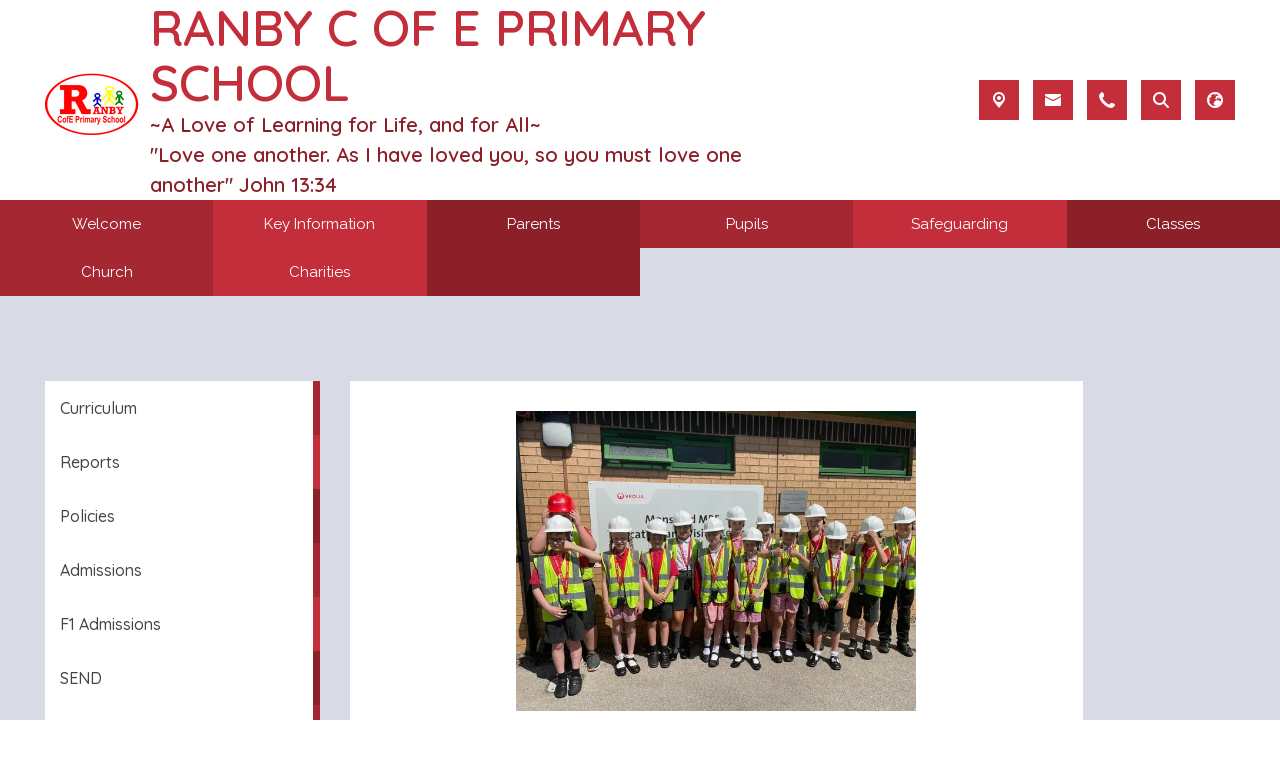

--- FILE ---
content_type: text/html; charset=utf-8
request_url: https://www.ranby.notts.sch.uk/reports
body_size: 53031
content:
<!DOCTYPE html><html lang="en"><head>
    <meta charset="utf-8">
    <title>Key Information | Ranby C of E Primary School</title>
    <base href="/">
    <meta name="viewport" content="width=device-width, initial-scale=1">
    <meta name="app-version" content="1.16.1.12">

    <link rel="apple-touch-icon" sizes="180x180" href="assets/favicon/apple-touch-icon.png">
    <link rel="icon" type="image/png" sizes="32x32" href="assets/favicon/favicon-32x32.png">
    <link rel="icon" type="image/png" sizes="16x16" href="assets/favicon/favicon-16x16.png">
    <link rel="manifest" href="./assets/favicon/site.webmanifest">
    <link rel="mask-icon" href="assets/favicon/safari-pinned-tab.svg" color="#5bbad5">
    <link rel="shortcut icon" href="assets/favicon/favicon.ico">
    <link rel="preconnect" href="https://fonts.googleapis.com">
    <link rel="preconnect" href="https://fonts.gstatic.com" crossorigin="">

    <style type="text/css">@font-face{font-family:'Material Icons';font-style:normal;font-weight:400;font-display:swap;src:url(https://fonts.gstatic.com/s/materialicons/v145/flUhRq6tzZclQEJ-Vdg-IuiaDsNcIhQ8tQ.woff2) format('woff2');}@font-face{font-family:'Material Icons Outlined';font-style:normal;font-weight:400;font-display:swap;src:url(https://fonts.gstatic.com/s/materialiconsoutlined/v110/gok-H7zzDkdnRel8-DQ6KAXJ69wP1tGnf4ZGhUcel5euIg.woff2) format('woff2');}.material-icons{font-family:'Material Icons';font-weight:normal;font-style:normal;font-size:24px;line-height:1;letter-spacing:normal;text-transform:none;display:inline-block;white-space:nowrap;word-wrap:normal;direction:ltr;-webkit-font-feature-settings:'liga';-webkit-font-smoothing:antialiased;}.material-icons-outlined{font-family:'Material Icons Outlined';font-weight:normal;font-style:normal;font-size:24px;line-height:1;letter-spacing:normal;text-transform:none;display:inline-block;white-space:nowrap;word-wrap:normal;direction:ltr;-webkit-font-feature-settings:'liga';-webkit-font-smoothing:antialiased;}</style>

    <style type="text/css">@font-face{font-family:'Comic Neue';font-style:italic;font-weight:400;font-display:swap;src:url(https://fonts.gstatic.com/s/comicneue/v9/4UaFrEJDsxBrF37olUeD96_Z5btxAQFOPg.woff2) format('woff2');unicode-range:U+0000-00FF, U+0131, U+0152-0153, U+02BB-02BC, U+02C6, U+02DA, U+02DC, U+0304, U+0308, U+0329, U+2000-206F, U+20AC, U+2122, U+2191, U+2193, U+2212, U+2215, U+FEFF, U+FFFD;}@font-face{font-family:'Comic Neue';font-style:italic;font-weight:700;font-display:swap;src:url(https://fonts.gstatic.com/s/comicneue/v9/4UaarEJDsxBrF37olUeD96_RXp5kLCNDFFQg_A.woff2) format('woff2');unicode-range:U+0000-00FF, U+0131, U+0152-0153, U+02BB-02BC, U+02C6, U+02DA, U+02DC, U+0304, U+0308, U+0329, U+2000-206F, U+20AC, U+2122, U+2191, U+2193, U+2212, U+2215, U+FEFF, U+FFFD;}@font-face{font-family:'Comic Neue';font-style:normal;font-weight:400;font-display:swap;src:url(https://fonts.gstatic.com/s/comicneue/v9/4UaHrEJDsxBrF37olUeD96rp57F2IwM.woff2) format('woff2');unicode-range:U+0000-00FF, U+0131, U+0152-0153, U+02BB-02BC, U+02C6, U+02DA, U+02DC, U+0304, U+0308, U+0329, U+2000-206F, U+20AC, U+2122, U+2191, U+2193, U+2212, U+2215, U+FEFF, U+FFFD;}@font-face{font-family:'Comic Neue';font-style:normal;font-weight:700;font-display:swap;src:url(https://fonts.gstatic.com/s/comicneue/v9/4UaErEJDsxBrF37olUeD_xHM8pxULilENlY.woff2) format('woff2');unicode-range:U+0000-00FF, U+0131, U+0152-0153, U+02BB-02BC, U+02C6, U+02DA, U+02DC, U+0304, U+0308, U+0329, U+2000-206F, U+20AC, U+2122, U+2191, U+2193, U+2212, U+2215, U+FEFF, U+FFFD;}@font-face{font-family:'Open Sans';font-style:normal;font-weight:300;font-stretch:100%;font-display:swap;src:url(https://fonts.gstatic.com/s/opensans/v44/memvYaGs126MiZpBA-UvWbX2vVnXBbObj2OVTSKmu0SC55K5gw.woff2) format('woff2');unicode-range:U+0460-052F, U+1C80-1C8A, U+20B4, U+2DE0-2DFF, U+A640-A69F, U+FE2E-FE2F;}@font-face{font-family:'Open Sans';font-style:normal;font-weight:300;font-stretch:100%;font-display:swap;src:url(https://fonts.gstatic.com/s/opensans/v44/memvYaGs126MiZpBA-UvWbX2vVnXBbObj2OVTSumu0SC55K5gw.woff2) format('woff2');unicode-range:U+0301, U+0400-045F, U+0490-0491, U+04B0-04B1, U+2116;}@font-face{font-family:'Open Sans';font-style:normal;font-weight:300;font-stretch:100%;font-display:swap;src:url(https://fonts.gstatic.com/s/opensans/v44/memvYaGs126MiZpBA-UvWbX2vVnXBbObj2OVTSOmu0SC55K5gw.woff2) format('woff2');unicode-range:U+1F00-1FFF;}@font-face{font-family:'Open Sans';font-style:normal;font-weight:300;font-stretch:100%;font-display:swap;src:url(https://fonts.gstatic.com/s/opensans/v44/memvYaGs126MiZpBA-UvWbX2vVnXBbObj2OVTSymu0SC55K5gw.woff2) format('woff2');unicode-range:U+0370-0377, U+037A-037F, U+0384-038A, U+038C, U+038E-03A1, U+03A3-03FF;}@font-face{font-family:'Open Sans';font-style:normal;font-weight:300;font-stretch:100%;font-display:swap;src:url(https://fonts.gstatic.com/s/opensans/v44/memvYaGs126MiZpBA-UvWbX2vVnXBbObj2OVTS2mu0SC55K5gw.woff2) format('woff2');unicode-range:U+0307-0308, U+0590-05FF, U+200C-2010, U+20AA, U+25CC, U+FB1D-FB4F;}@font-face{font-family:'Open Sans';font-style:normal;font-weight:300;font-stretch:100%;font-display:swap;src:url(https://fonts.gstatic.com/s/opensans/v44/memvYaGs126MiZpBA-UvWbX2vVnXBbObj2OVTVOmu0SC55K5gw.woff2) format('woff2');unicode-range:U+0302-0303, U+0305, U+0307-0308, U+0310, U+0312, U+0315, U+031A, U+0326-0327, U+032C, U+032F-0330, U+0332-0333, U+0338, U+033A, U+0346, U+034D, U+0391-03A1, U+03A3-03A9, U+03B1-03C9, U+03D1, U+03D5-03D6, U+03F0-03F1, U+03F4-03F5, U+2016-2017, U+2034-2038, U+203C, U+2040, U+2043, U+2047, U+2050, U+2057, U+205F, U+2070-2071, U+2074-208E, U+2090-209C, U+20D0-20DC, U+20E1, U+20E5-20EF, U+2100-2112, U+2114-2115, U+2117-2121, U+2123-214F, U+2190, U+2192, U+2194-21AE, U+21B0-21E5, U+21F1-21F2, U+21F4-2211, U+2213-2214, U+2216-22FF, U+2308-230B, U+2310, U+2319, U+231C-2321, U+2336-237A, U+237C, U+2395, U+239B-23B7, U+23D0, U+23DC-23E1, U+2474-2475, U+25AF, U+25B3, U+25B7, U+25BD, U+25C1, U+25CA, U+25CC, U+25FB, U+266D-266F, U+27C0-27FF, U+2900-2AFF, U+2B0E-2B11, U+2B30-2B4C, U+2BFE, U+3030, U+FF5B, U+FF5D, U+1D400-1D7FF, U+1EE00-1EEFF;}@font-face{font-family:'Open Sans';font-style:normal;font-weight:300;font-stretch:100%;font-display:swap;src:url(https://fonts.gstatic.com/s/opensans/v44/memvYaGs126MiZpBA-UvWbX2vVnXBbObj2OVTUGmu0SC55K5gw.woff2) format('woff2');unicode-range:U+0001-000C, U+000E-001F, U+007F-009F, U+20DD-20E0, U+20E2-20E4, U+2150-218F, U+2190, U+2192, U+2194-2199, U+21AF, U+21E6-21F0, U+21F3, U+2218-2219, U+2299, U+22C4-22C6, U+2300-243F, U+2440-244A, U+2460-24FF, U+25A0-27BF, U+2800-28FF, U+2921-2922, U+2981, U+29BF, U+29EB, U+2B00-2BFF, U+4DC0-4DFF, U+FFF9-FFFB, U+10140-1018E, U+10190-1019C, U+101A0, U+101D0-101FD, U+102E0-102FB, U+10E60-10E7E, U+1D2C0-1D2D3, U+1D2E0-1D37F, U+1F000-1F0FF, U+1F100-1F1AD, U+1F1E6-1F1FF, U+1F30D-1F30F, U+1F315, U+1F31C, U+1F31E, U+1F320-1F32C, U+1F336, U+1F378, U+1F37D, U+1F382, U+1F393-1F39F, U+1F3A7-1F3A8, U+1F3AC-1F3AF, U+1F3C2, U+1F3C4-1F3C6, U+1F3CA-1F3CE, U+1F3D4-1F3E0, U+1F3ED, U+1F3F1-1F3F3, U+1F3F5-1F3F7, U+1F408, U+1F415, U+1F41F, U+1F426, U+1F43F, U+1F441-1F442, U+1F444, U+1F446-1F449, U+1F44C-1F44E, U+1F453, U+1F46A, U+1F47D, U+1F4A3, U+1F4B0, U+1F4B3, U+1F4B9, U+1F4BB, U+1F4BF, U+1F4C8-1F4CB, U+1F4D6, U+1F4DA, U+1F4DF, U+1F4E3-1F4E6, U+1F4EA-1F4ED, U+1F4F7, U+1F4F9-1F4FB, U+1F4FD-1F4FE, U+1F503, U+1F507-1F50B, U+1F50D, U+1F512-1F513, U+1F53E-1F54A, U+1F54F-1F5FA, U+1F610, U+1F650-1F67F, U+1F687, U+1F68D, U+1F691, U+1F694, U+1F698, U+1F6AD, U+1F6B2, U+1F6B9-1F6BA, U+1F6BC, U+1F6C6-1F6CF, U+1F6D3-1F6D7, U+1F6E0-1F6EA, U+1F6F0-1F6F3, U+1F6F7-1F6FC, U+1F700-1F7FF, U+1F800-1F80B, U+1F810-1F847, U+1F850-1F859, U+1F860-1F887, U+1F890-1F8AD, U+1F8B0-1F8BB, U+1F8C0-1F8C1, U+1F900-1F90B, U+1F93B, U+1F946, U+1F984, U+1F996, U+1F9E9, U+1FA00-1FA6F, U+1FA70-1FA7C, U+1FA80-1FA89, U+1FA8F-1FAC6, U+1FACE-1FADC, U+1FADF-1FAE9, U+1FAF0-1FAF8, U+1FB00-1FBFF;}@font-face{font-family:'Open Sans';font-style:normal;font-weight:300;font-stretch:100%;font-display:swap;src:url(https://fonts.gstatic.com/s/opensans/v44/memvYaGs126MiZpBA-UvWbX2vVnXBbObj2OVTSCmu0SC55K5gw.woff2) format('woff2');unicode-range:U+0102-0103, U+0110-0111, U+0128-0129, U+0168-0169, U+01A0-01A1, U+01AF-01B0, U+0300-0301, U+0303-0304, U+0308-0309, U+0323, U+0329, U+1EA0-1EF9, U+20AB;}@font-face{font-family:'Open Sans';font-style:normal;font-weight:300;font-stretch:100%;font-display:swap;src:url(https://fonts.gstatic.com/s/opensans/v44/memvYaGs126MiZpBA-UvWbX2vVnXBbObj2OVTSGmu0SC55K5gw.woff2) format('woff2');unicode-range:U+0100-02BA, U+02BD-02C5, U+02C7-02CC, U+02CE-02D7, U+02DD-02FF, U+0304, U+0308, U+0329, U+1D00-1DBF, U+1E00-1E9F, U+1EF2-1EFF, U+2020, U+20A0-20AB, U+20AD-20C0, U+2113, U+2C60-2C7F, U+A720-A7FF;}@font-face{font-family:'Open Sans';font-style:normal;font-weight:300;font-stretch:100%;font-display:swap;src:url(https://fonts.gstatic.com/s/opensans/v44/memvYaGs126MiZpBA-UvWbX2vVnXBbObj2OVTS-mu0SC55I.woff2) format('woff2');unicode-range:U+0000-00FF, U+0131, U+0152-0153, U+02BB-02BC, U+02C6, U+02DA, U+02DC, U+0304, U+0308, U+0329, U+2000-206F, U+20AC, U+2122, U+2191, U+2193, U+2212, U+2215, U+FEFF, U+FFFD;}@font-face{font-family:'Open Sans';font-style:normal;font-weight:400;font-stretch:100%;font-display:swap;src:url(https://fonts.gstatic.com/s/opensans/v44/memvYaGs126MiZpBA-UvWbX2vVnXBbObj2OVTSKmu0SC55K5gw.woff2) format('woff2');unicode-range:U+0460-052F, U+1C80-1C8A, U+20B4, U+2DE0-2DFF, U+A640-A69F, U+FE2E-FE2F;}@font-face{font-family:'Open Sans';font-style:normal;font-weight:400;font-stretch:100%;font-display:swap;src:url(https://fonts.gstatic.com/s/opensans/v44/memvYaGs126MiZpBA-UvWbX2vVnXBbObj2OVTSumu0SC55K5gw.woff2) format('woff2');unicode-range:U+0301, U+0400-045F, U+0490-0491, U+04B0-04B1, U+2116;}@font-face{font-family:'Open Sans';font-style:normal;font-weight:400;font-stretch:100%;font-display:swap;src:url(https://fonts.gstatic.com/s/opensans/v44/memvYaGs126MiZpBA-UvWbX2vVnXBbObj2OVTSOmu0SC55K5gw.woff2) format('woff2');unicode-range:U+1F00-1FFF;}@font-face{font-family:'Open Sans';font-style:normal;font-weight:400;font-stretch:100%;font-display:swap;src:url(https://fonts.gstatic.com/s/opensans/v44/memvYaGs126MiZpBA-UvWbX2vVnXBbObj2OVTSymu0SC55K5gw.woff2) format('woff2');unicode-range:U+0370-0377, U+037A-037F, U+0384-038A, U+038C, U+038E-03A1, U+03A3-03FF;}@font-face{font-family:'Open Sans';font-style:normal;font-weight:400;font-stretch:100%;font-display:swap;src:url(https://fonts.gstatic.com/s/opensans/v44/memvYaGs126MiZpBA-UvWbX2vVnXBbObj2OVTS2mu0SC55K5gw.woff2) format('woff2');unicode-range:U+0307-0308, U+0590-05FF, U+200C-2010, U+20AA, U+25CC, U+FB1D-FB4F;}@font-face{font-family:'Open Sans';font-style:normal;font-weight:400;font-stretch:100%;font-display:swap;src:url(https://fonts.gstatic.com/s/opensans/v44/memvYaGs126MiZpBA-UvWbX2vVnXBbObj2OVTVOmu0SC55K5gw.woff2) format('woff2');unicode-range:U+0302-0303, U+0305, U+0307-0308, U+0310, U+0312, U+0315, U+031A, U+0326-0327, U+032C, U+032F-0330, U+0332-0333, U+0338, U+033A, U+0346, U+034D, U+0391-03A1, U+03A3-03A9, U+03B1-03C9, U+03D1, U+03D5-03D6, U+03F0-03F1, U+03F4-03F5, U+2016-2017, U+2034-2038, U+203C, U+2040, U+2043, U+2047, U+2050, U+2057, U+205F, U+2070-2071, U+2074-208E, U+2090-209C, U+20D0-20DC, U+20E1, U+20E5-20EF, U+2100-2112, U+2114-2115, U+2117-2121, U+2123-214F, U+2190, U+2192, U+2194-21AE, U+21B0-21E5, U+21F1-21F2, U+21F4-2211, U+2213-2214, U+2216-22FF, U+2308-230B, U+2310, U+2319, U+231C-2321, U+2336-237A, U+237C, U+2395, U+239B-23B7, U+23D0, U+23DC-23E1, U+2474-2475, U+25AF, U+25B3, U+25B7, U+25BD, U+25C1, U+25CA, U+25CC, U+25FB, U+266D-266F, U+27C0-27FF, U+2900-2AFF, U+2B0E-2B11, U+2B30-2B4C, U+2BFE, U+3030, U+FF5B, U+FF5D, U+1D400-1D7FF, U+1EE00-1EEFF;}@font-face{font-family:'Open Sans';font-style:normal;font-weight:400;font-stretch:100%;font-display:swap;src:url(https://fonts.gstatic.com/s/opensans/v44/memvYaGs126MiZpBA-UvWbX2vVnXBbObj2OVTUGmu0SC55K5gw.woff2) format('woff2');unicode-range:U+0001-000C, U+000E-001F, U+007F-009F, U+20DD-20E0, U+20E2-20E4, U+2150-218F, U+2190, U+2192, U+2194-2199, U+21AF, U+21E6-21F0, U+21F3, U+2218-2219, U+2299, U+22C4-22C6, U+2300-243F, U+2440-244A, U+2460-24FF, U+25A0-27BF, U+2800-28FF, U+2921-2922, U+2981, U+29BF, U+29EB, U+2B00-2BFF, U+4DC0-4DFF, U+FFF9-FFFB, U+10140-1018E, U+10190-1019C, U+101A0, U+101D0-101FD, U+102E0-102FB, U+10E60-10E7E, U+1D2C0-1D2D3, U+1D2E0-1D37F, U+1F000-1F0FF, U+1F100-1F1AD, U+1F1E6-1F1FF, U+1F30D-1F30F, U+1F315, U+1F31C, U+1F31E, U+1F320-1F32C, U+1F336, U+1F378, U+1F37D, U+1F382, U+1F393-1F39F, U+1F3A7-1F3A8, U+1F3AC-1F3AF, U+1F3C2, U+1F3C4-1F3C6, U+1F3CA-1F3CE, U+1F3D4-1F3E0, U+1F3ED, U+1F3F1-1F3F3, U+1F3F5-1F3F7, U+1F408, U+1F415, U+1F41F, U+1F426, U+1F43F, U+1F441-1F442, U+1F444, U+1F446-1F449, U+1F44C-1F44E, U+1F453, U+1F46A, U+1F47D, U+1F4A3, U+1F4B0, U+1F4B3, U+1F4B9, U+1F4BB, U+1F4BF, U+1F4C8-1F4CB, U+1F4D6, U+1F4DA, U+1F4DF, U+1F4E3-1F4E6, U+1F4EA-1F4ED, U+1F4F7, U+1F4F9-1F4FB, U+1F4FD-1F4FE, U+1F503, U+1F507-1F50B, U+1F50D, U+1F512-1F513, U+1F53E-1F54A, U+1F54F-1F5FA, U+1F610, U+1F650-1F67F, U+1F687, U+1F68D, U+1F691, U+1F694, U+1F698, U+1F6AD, U+1F6B2, U+1F6B9-1F6BA, U+1F6BC, U+1F6C6-1F6CF, U+1F6D3-1F6D7, U+1F6E0-1F6EA, U+1F6F0-1F6F3, U+1F6F7-1F6FC, U+1F700-1F7FF, U+1F800-1F80B, U+1F810-1F847, U+1F850-1F859, U+1F860-1F887, U+1F890-1F8AD, U+1F8B0-1F8BB, U+1F8C0-1F8C1, U+1F900-1F90B, U+1F93B, U+1F946, U+1F984, U+1F996, U+1F9E9, U+1FA00-1FA6F, U+1FA70-1FA7C, U+1FA80-1FA89, U+1FA8F-1FAC6, U+1FACE-1FADC, U+1FADF-1FAE9, U+1FAF0-1FAF8, U+1FB00-1FBFF;}@font-face{font-family:'Open Sans';font-style:normal;font-weight:400;font-stretch:100%;font-display:swap;src:url(https://fonts.gstatic.com/s/opensans/v44/memvYaGs126MiZpBA-UvWbX2vVnXBbObj2OVTSCmu0SC55K5gw.woff2) format('woff2');unicode-range:U+0102-0103, U+0110-0111, U+0128-0129, U+0168-0169, U+01A0-01A1, U+01AF-01B0, U+0300-0301, U+0303-0304, U+0308-0309, U+0323, U+0329, U+1EA0-1EF9, U+20AB;}@font-face{font-family:'Open Sans';font-style:normal;font-weight:400;font-stretch:100%;font-display:swap;src:url(https://fonts.gstatic.com/s/opensans/v44/memvYaGs126MiZpBA-UvWbX2vVnXBbObj2OVTSGmu0SC55K5gw.woff2) format('woff2');unicode-range:U+0100-02BA, U+02BD-02C5, U+02C7-02CC, U+02CE-02D7, U+02DD-02FF, U+0304, U+0308, U+0329, U+1D00-1DBF, U+1E00-1E9F, U+1EF2-1EFF, U+2020, U+20A0-20AB, U+20AD-20C0, U+2113, U+2C60-2C7F, U+A720-A7FF;}@font-face{font-family:'Open Sans';font-style:normal;font-weight:400;font-stretch:100%;font-display:swap;src:url(https://fonts.gstatic.com/s/opensans/v44/memvYaGs126MiZpBA-UvWbX2vVnXBbObj2OVTS-mu0SC55I.woff2) format('woff2');unicode-range:U+0000-00FF, U+0131, U+0152-0153, U+02BB-02BC, U+02C6, U+02DA, U+02DC, U+0304, U+0308, U+0329, U+2000-206F, U+20AC, U+2122, U+2191, U+2193, U+2212, U+2215, U+FEFF, U+FFFD;}@font-face{font-family:'Open Sans';font-style:normal;font-weight:500;font-stretch:100%;font-display:swap;src:url(https://fonts.gstatic.com/s/opensans/v44/memvYaGs126MiZpBA-UvWbX2vVnXBbObj2OVTSKmu0SC55K5gw.woff2) format('woff2');unicode-range:U+0460-052F, U+1C80-1C8A, U+20B4, U+2DE0-2DFF, U+A640-A69F, U+FE2E-FE2F;}@font-face{font-family:'Open Sans';font-style:normal;font-weight:500;font-stretch:100%;font-display:swap;src:url(https://fonts.gstatic.com/s/opensans/v44/memvYaGs126MiZpBA-UvWbX2vVnXBbObj2OVTSumu0SC55K5gw.woff2) format('woff2');unicode-range:U+0301, U+0400-045F, U+0490-0491, U+04B0-04B1, U+2116;}@font-face{font-family:'Open Sans';font-style:normal;font-weight:500;font-stretch:100%;font-display:swap;src:url(https://fonts.gstatic.com/s/opensans/v44/memvYaGs126MiZpBA-UvWbX2vVnXBbObj2OVTSOmu0SC55K5gw.woff2) format('woff2');unicode-range:U+1F00-1FFF;}@font-face{font-family:'Open Sans';font-style:normal;font-weight:500;font-stretch:100%;font-display:swap;src:url(https://fonts.gstatic.com/s/opensans/v44/memvYaGs126MiZpBA-UvWbX2vVnXBbObj2OVTSymu0SC55K5gw.woff2) format('woff2');unicode-range:U+0370-0377, U+037A-037F, U+0384-038A, U+038C, U+038E-03A1, U+03A3-03FF;}@font-face{font-family:'Open Sans';font-style:normal;font-weight:500;font-stretch:100%;font-display:swap;src:url(https://fonts.gstatic.com/s/opensans/v44/memvYaGs126MiZpBA-UvWbX2vVnXBbObj2OVTS2mu0SC55K5gw.woff2) format('woff2');unicode-range:U+0307-0308, U+0590-05FF, U+200C-2010, U+20AA, U+25CC, U+FB1D-FB4F;}@font-face{font-family:'Open Sans';font-style:normal;font-weight:500;font-stretch:100%;font-display:swap;src:url(https://fonts.gstatic.com/s/opensans/v44/memvYaGs126MiZpBA-UvWbX2vVnXBbObj2OVTVOmu0SC55K5gw.woff2) format('woff2');unicode-range:U+0302-0303, U+0305, U+0307-0308, U+0310, U+0312, U+0315, U+031A, U+0326-0327, U+032C, U+032F-0330, U+0332-0333, U+0338, U+033A, U+0346, U+034D, U+0391-03A1, U+03A3-03A9, U+03B1-03C9, U+03D1, U+03D5-03D6, U+03F0-03F1, U+03F4-03F5, U+2016-2017, U+2034-2038, U+203C, U+2040, U+2043, U+2047, U+2050, U+2057, U+205F, U+2070-2071, U+2074-208E, U+2090-209C, U+20D0-20DC, U+20E1, U+20E5-20EF, U+2100-2112, U+2114-2115, U+2117-2121, U+2123-214F, U+2190, U+2192, U+2194-21AE, U+21B0-21E5, U+21F1-21F2, U+21F4-2211, U+2213-2214, U+2216-22FF, U+2308-230B, U+2310, U+2319, U+231C-2321, U+2336-237A, U+237C, U+2395, U+239B-23B7, U+23D0, U+23DC-23E1, U+2474-2475, U+25AF, U+25B3, U+25B7, U+25BD, U+25C1, U+25CA, U+25CC, U+25FB, U+266D-266F, U+27C0-27FF, U+2900-2AFF, U+2B0E-2B11, U+2B30-2B4C, U+2BFE, U+3030, U+FF5B, U+FF5D, U+1D400-1D7FF, U+1EE00-1EEFF;}@font-face{font-family:'Open Sans';font-style:normal;font-weight:500;font-stretch:100%;font-display:swap;src:url(https://fonts.gstatic.com/s/opensans/v44/memvYaGs126MiZpBA-UvWbX2vVnXBbObj2OVTUGmu0SC55K5gw.woff2) format('woff2');unicode-range:U+0001-000C, U+000E-001F, U+007F-009F, U+20DD-20E0, U+20E2-20E4, U+2150-218F, U+2190, U+2192, U+2194-2199, U+21AF, U+21E6-21F0, U+21F3, U+2218-2219, U+2299, U+22C4-22C6, U+2300-243F, U+2440-244A, U+2460-24FF, U+25A0-27BF, U+2800-28FF, U+2921-2922, U+2981, U+29BF, U+29EB, U+2B00-2BFF, U+4DC0-4DFF, U+FFF9-FFFB, U+10140-1018E, U+10190-1019C, U+101A0, U+101D0-101FD, U+102E0-102FB, U+10E60-10E7E, U+1D2C0-1D2D3, U+1D2E0-1D37F, U+1F000-1F0FF, U+1F100-1F1AD, U+1F1E6-1F1FF, U+1F30D-1F30F, U+1F315, U+1F31C, U+1F31E, U+1F320-1F32C, U+1F336, U+1F378, U+1F37D, U+1F382, U+1F393-1F39F, U+1F3A7-1F3A8, U+1F3AC-1F3AF, U+1F3C2, U+1F3C4-1F3C6, U+1F3CA-1F3CE, U+1F3D4-1F3E0, U+1F3ED, U+1F3F1-1F3F3, U+1F3F5-1F3F7, U+1F408, U+1F415, U+1F41F, U+1F426, U+1F43F, U+1F441-1F442, U+1F444, U+1F446-1F449, U+1F44C-1F44E, U+1F453, U+1F46A, U+1F47D, U+1F4A3, U+1F4B0, U+1F4B3, U+1F4B9, U+1F4BB, U+1F4BF, U+1F4C8-1F4CB, U+1F4D6, U+1F4DA, U+1F4DF, U+1F4E3-1F4E6, U+1F4EA-1F4ED, U+1F4F7, U+1F4F9-1F4FB, U+1F4FD-1F4FE, U+1F503, U+1F507-1F50B, U+1F50D, U+1F512-1F513, U+1F53E-1F54A, U+1F54F-1F5FA, U+1F610, U+1F650-1F67F, U+1F687, U+1F68D, U+1F691, U+1F694, U+1F698, U+1F6AD, U+1F6B2, U+1F6B9-1F6BA, U+1F6BC, U+1F6C6-1F6CF, U+1F6D3-1F6D7, U+1F6E0-1F6EA, U+1F6F0-1F6F3, U+1F6F7-1F6FC, U+1F700-1F7FF, U+1F800-1F80B, U+1F810-1F847, U+1F850-1F859, U+1F860-1F887, U+1F890-1F8AD, U+1F8B0-1F8BB, U+1F8C0-1F8C1, U+1F900-1F90B, U+1F93B, U+1F946, U+1F984, U+1F996, U+1F9E9, U+1FA00-1FA6F, U+1FA70-1FA7C, U+1FA80-1FA89, U+1FA8F-1FAC6, U+1FACE-1FADC, U+1FADF-1FAE9, U+1FAF0-1FAF8, U+1FB00-1FBFF;}@font-face{font-family:'Open Sans';font-style:normal;font-weight:500;font-stretch:100%;font-display:swap;src:url(https://fonts.gstatic.com/s/opensans/v44/memvYaGs126MiZpBA-UvWbX2vVnXBbObj2OVTSCmu0SC55K5gw.woff2) format('woff2');unicode-range:U+0102-0103, U+0110-0111, U+0128-0129, U+0168-0169, U+01A0-01A1, U+01AF-01B0, U+0300-0301, U+0303-0304, U+0308-0309, U+0323, U+0329, U+1EA0-1EF9, U+20AB;}@font-face{font-family:'Open Sans';font-style:normal;font-weight:500;font-stretch:100%;font-display:swap;src:url(https://fonts.gstatic.com/s/opensans/v44/memvYaGs126MiZpBA-UvWbX2vVnXBbObj2OVTSGmu0SC55K5gw.woff2) format('woff2');unicode-range:U+0100-02BA, U+02BD-02C5, U+02C7-02CC, U+02CE-02D7, U+02DD-02FF, U+0304, U+0308, U+0329, U+1D00-1DBF, U+1E00-1E9F, U+1EF2-1EFF, U+2020, U+20A0-20AB, U+20AD-20C0, U+2113, U+2C60-2C7F, U+A720-A7FF;}@font-face{font-family:'Open Sans';font-style:normal;font-weight:500;font-stretch:100%;font-display:swap;src:url(https://fonts.gstatic.com/s/opensans/v44/memvYaGs126MiZpBA-UvWbX2vVnXBbObj2OVTS-mu0SC55I.woff2) format('woff2');unicode-range:U+0000-00FF, U+0131, U+0152-0153, U+02BB-02BC, U+02C6, U+02DA, U+02DC, U+0304, U+0308, U+0329, U+2000-206F, U+20AC, U+2122, U+2191, U+2193, U+2212, U+2215, U+FEFF, U+FFFD;}@font-face{font-family:'Open Sans';font-style:normal;font-weight:600;font-stretch:100%;font-display:swap;src:url(https://fonts.gstatic.com/s/opensans/v44/memvYaGs126MiZpBA-UvWbX2vVnXBbObj2OVTSKmu0SC55K5gw.woff2) format('woff2');unicode-range:U+0460-052F, U+1C80-1C8A, U+20B4, U+2DE0-2DFF, U+A640-A69F, U+FE2E-FE2F;}@font-face{font-family:'Open Sans';font-style:normal;font-weight:600;font-stretch:100%;font-display:swap;src:url(https://fonts.gstatic.com/s/opensans/v44/memvYaGs126MiZpBA-UvWbX2vVnXBbObj2OVTSumu0SC55K5gw.woff2) format('woff2');unicode-range:U+0301, U+0400-045F, U+0490-0491, U+04B0-04B1, U+2116;}@font-face{font-family:'Open Sans';font-style:normal;font-weight:600;font-stretch:100%;font-display:swap;src:url(https://fonts.gstatic.com/s/opensans/v44/memvYaGs126MiZpBA-UvWbX2vVnXBbObj2OVTSOmu0SC55K5gw.woff2) format('woff2');unicode-range:U+1F00-1FFF;}@font-face{font-family:'Open Sans';font-style:normal;font-weight:600;font-stretch:100%;font-display:swap;src:url(https://fonts.gstatic.com/s/opensans/v44/memvYaGs126MiZpBA-UvWbX2vVnXBbObj2OVTSymu0SC55K5gw.woff2) format('woff2');unicode-range:U+0370-0377, U+037A-037F, U+0384-038A, U+038C, U+038E-03A1, U+03A3-03FF;}@font-face{font-family:'Open Sans';font-style:normal;font-weight:600;font-stretch:100%;font-display:swap;src:url(https://fonts.gstatic.com/s/opensans/v44/memvYaGs126MiZpBA-UvWbX2vVnXBbObj2OVTS2mu0SC55K5gw.woff2) format('woff2');unicode-range:U+0307-0308, U+0590-05FF, U+200C-2010, U+20AA, U+25CC, U+FB1D-FB4F;}@font-face{font-family:'Open Sans';font-style:normal;font-weight:600;font-stretch:100%;font-display:swap;src:url(https://fonts.gstatic.com/s/opensans/v44/memvYaGs126MiZpBA-UvWbX2vVnXBbObj2OVTVOmu0SC55K5gw.woff2) format('woff2');unicode-range:U+0302-0303, U+0305, U+0307-0308, U+0310, U+0312, U+0315, U+031A, U+0326-0327, U+032C, U+032F-0330, U+0332-0333, U+0338, U+033A, U+0346, U+034D, U+0391-03A1, U+03A3-03A9, U+03B1-03C9, U+03D1, U+03D5-03D6, U+03F0-03F1, U+03F4-03F5, U+2016-2017, U+2034-2038, U+203C, U+2040, U+2043, U+2047, U+2050, U+2057, U+205F, U+2070-2071, U+2074-208E, U+2090-209C, U+20D0-20DC, U+20E1, U+20E5-20EF, U+2100-2112, U+2114-2115, U+2117-2121, U+2123-214F, U+2190, U+2192, U+2194-21AE, U+21B0-21E5, U+21F1-21F2, U+21F4-2211, U+2213-2214, U+2216-22FF, U+2308-230B, U+2310, U+2319, U+231C-2321, U+2336-237A, U+237C, U+2395, U+239B-23B7, U+23D0, U+23DC-23E1, U+2474-2475, U+25AF, U+25B3, U+25B7, U+25BD, U+25C1, U+25CA, U+25CC, U+25FB, U+266D-266F, U+27C0-27FF, U+2900-2AFF, U+2B0E-2B11, U+2B30-2B4C, U+2BFE, U+3030, U+FF5B, U+FF5D, U+1D400-1D7FF, U+1EE00-1EEFF;}@font-face{font-family:'Open Sans';font-style:normal;font-weight:600;font-stretch:100%;font-display:swap;src:url(https://fonts.gstatic.com/s/opensans/v44/memvYaGs126MiZpBA-UvWbX2vVnXBbObj2OVTUGmu0SC55K5gw.woff2) format('woff2');unicode-range:U+0001-000C, U+000E-001F, U+007F-009F, U+20DD-20E0, U+20E2-20E4, U+2150-218F, U+2190, U+2192, U+2194-2199, U+21AF, U+21E6-21F0, U+21F3, U+2218-2219, U+2299, U+22C4-22C6, U+2300-243F, U+2440-244A, U+2460-24FF, U+25A0-27BF, U+2800-28FF, U+2921-2922, U+2981, U+29BF, U+29EB, U+2B00-2BFF, U+4DC0-4DFF, U+FFF9-FFFB, U+10140-1018E, U+10190-1019C, U+101A0, U+101D0-101FD, U+102E0-102FB, U+10E60-10E7E, U+1D2C0-1D2D3, U+1D2E0-1D37F, U+1F000-1F0FF, U+1F100-1F1AD, U+1F1E6-1F1FF, U+1F30D-1F30F, U+1F315, U+1F31C, U+1F31E, U+1F320-1F32C, U+1F336, U+1F378, U+1F37D, U+1F382, U+1F393-1F39F, U+1F3A7-1F3A8, U+1F3AC-1F3AF, U+1F3C2, U+1F3C4-1F3C6, U+1F3CA-1F3CE, U+1F3D4-1F3E0, U+1F3ED, U+1F3F1-1F3F3, U+1F3F5-1F3F7, U+1F408, U+1F415, U+1F41F, U+1F426, U+1F43F, U+1F441-1F442, U+1F444, U+1F446-1F449, U+1F44C-1F44E, U+1F453, U+1F46A, U+1F47D, U+1F4A3, U+1F4B0, U+1F4B3, U+1F4B9, U+1F4BB, U+1F4BF, U+1F4C8-1F4CB, U+1F4D6, U+1F4DA, U+1F4DF, U+1F4E3-1F4E6, U+1F4EA-1F4ED, U+1F4F7, U+1F4F9-1F4FB, U+1F4FD-1F4FE, U+1F503, U+1F507-1F50B, U+1F50D, U+1F512-1F513, U+1F53E-1F54A, U+1F54F-1F5FA, U+1F610, U+1F650-1F67F, U+1F687, U+1F68D, U+1F691, U+1F694, U+1F698, U+1F6AD, U+1F6B2, U+1F6B9-1F6BA, U+1F6BC, U+1F6C6-1F6CF, U+1F6D3-1F6D7, U+1F6E0-1F6EA, U+1F6F0-1F6F3, U+1F6F7-1F6FC, U+1F700-1F7FF, U+1F800-1F80B, U+1F810-1F847, U+1F850-1F859, U+1F860-1F887, U+1F890-1F8AD, U+1F8B0-1F8BB, U+1F8C0-1F8C1, U+1F900-1F90B, U+1F93B, U+1F946, U+1F984, U+1F996, U+1F9E9, U+1FA00-1FA6F, U+1FA70-1FA7C, U+1FA80-1FA89, U+1FA8F-1FAC6, U+1FACE-1FADC, U+1FADF-1FAE9, U+1FAF0-1FAF8, U+1FB00-1FBFF;}@font-face{font-family:'Open Sans';font-style:normal;font-weight:600;font-stretch:100%;font-display:swap;src:url(https://fonts.gstatic.com/s/opensans/v44/memvYaGs126MiZpBA-UvWbX2vVnXBbObj2OVTSCmu0SC55K5gw.woff2) format('woff2');unicode-range:U+0102-0103, U+0110-0111, U+0128-0129, U+0168-0169, U+01A0-01A1, U+01AF-01B0, U+0300-0301, U+0303-0304, U+0308-0309, U+0323, U+0329, U+1EA0-1EF9, U+20AB;}@font-face{font-family:'Open Sans';font-style:normal;font-weight:600;font-stretch:100%;font-display:swap;src:url(https://fonts.gstatic.com/s/opensans/v44/memvYaGs126MiZpBA-UvWbX2vVnXBbObj2OVTSGmu0SC55K5gw.woff2) format('woff2');unicode-range:U+0100-02BA, U+02BD-02C5, U+02C7-02CC, U+02CE-02D7, U+02DD-02FF, U+0304, U+0308, U+0329, U+1D00-1DBF, U+1E00-1E9F, U+1EF2-1EFF, U+2020, U+20A0-20AB, U+20AD-20C0, U+2113, U+2C60-2C7F, U+A720-A7FF;}@font-face{font-family:'Open Sans';font-style:normal;font-weight:600;font-stretch:100%;font-display:swap;src:url(https://fonts.gstatic.com/s/opensans/v44/memvYaGs126MiZpBA-UvWbX2vVnXBbObj2OVTS-mu0SC55I.woff2) format('woff2');unicode-range:U+0000-00FF, U+0131, U+0152-0153, U+02BB-02BC, U+02C6, U+02DA, U+02DC, U+0304, U+0308, U+0329, U+2000-206F, U+20AC, U+2122, U+2191, U+2193, U+2212, U+2215, U+FEFF, U+FFFD;}@font-face{font-family:'Open Sans';font-style:normal;font-weight:700;font-stretch:100%;font-display:swap;src:url(https://fonts.gstatic.com/s/opensans/v44/memvYaGs126MiZpBA-UvWbX2vVnXBbObj2OVTSKmu0SC55K5gw.woff2) format('woff2');unicode-range:U+0460-052F, U+1C80-1C8A, U+20B4, U+2DE0-2DFF, U+A640-A69F, U+FE2E-FE2F;}@font-face{font-family:'Open Sans';font-style:normal;font-weight:700;font-stretch:100%;font-display:swap;src:url(https://fonts.gstatic.com/s/opensans/v44/memvYaGs126MiZpBA-UvWbX2vVnXBbObj2OVTSumu0SC55K5gw.woff2) format('woff2');unicode-range:U+0301, U+0400-045F, U+0490-0491, U+04B0-04B1, U+2116;}@font-face{font-family:'Open Sans';font-style:normal;font-weight:700;font-stretch:100%;font-display:swap;src:url(https://fonts.gstatic.com/s/opensans/v44/memvYaGs126MiZpBA-UvWbX2vVnXBbObj2OVTSOmu0SC55K5gw.woff2) format('woff2');unicode-range:U+1F00-1FFF;}@font-face{font-family:'Open Sans';font-style:normal;font-weight:700;font-stretch:100%;font-display:swap;src:url(https://fonts.gstatic.com/s/opensans/v44/memvYaGs126MiZpBA-UvWbX2vVnXBbObj2OVTSymu0SC55K5gw.woff2) format('woff2');unicode-range:U+0370-0377, U+037A-037F, U+0384-038A, U+038C, U+038E-03A1, U+03A3-03FF;}@font-face{font-family:'Open Sans';font-style:normal;font-weight:700;font-stretch:100%;font-display:swap;src:url(https://fonts.gstatic.com/s/opensans/v44/memvYaGs126MiZpBA-UvWbX2vVnXBbObj2OVTS2mu0SC55K5gw.woff2) format('woff2');unicode-range:U+0307-0308, U+0590-05FF, U+200C-2010, U+20AA, U+25CC, U+FB1D-FB4F;}@font-face{font-family:'Open Sans';font-style:normal;font-weight:700;font-stretch:100%;font-display:swap;src:url(https://fonts.gstatic.com/s/opensans/v44/memvYaGs126MiZpBA-UvWbX2vVnXBbObj2OVTVOmu0SC55K5gw.woff2) format('woff2');unicode-range:U+0302-0303, U+0305, U+0307-0308, U+0310, U+0312, U+0315, U+031A, U+0326-0327, U+032C, U+032F-0330, U+0332-0333, U+0338, U+033A, U+0346, U+034D, U+0391-03A1, U+03A3-03A9, U+03B1-03C9, U+03D1, U+03D5-03D6, U+03F0-03F1, U+03F4-03F5, U+2016-2017, U+2034-2038, U+203C, U+2040, U+2043, U+2047, U+2050, U+2057, U+205F, U+2070-2071, U+2074-208E, U+2090-209C, U+20D0-20DC, U+20E1, U+20E5-20EF, U+2100-2112, U+2114-2115, U+2117-2121, U+2123-214F, U+2190, U+2192, U+2194-21AE, U+21B0-21E5, U+21F1-21F2, U+21F4-2211, U+2213-2214, U+2216-22FF, U+2308-230B, U+2310, U+2319, U+231C-2321, U+2336-237A, U+237C, U+2395, U+239B-23B7, U+23D0, U+23DC-23E1, U+2474-2475, U+25AF, U+25B3, U+25B7, U+25BD, U+25C1, U+25CA, U+25CC, U+25FB, U+266D-266F, U+27C0-27FF, U+2900-2AFF, U+2B0E-2B11, U+2B30-2B4C, U+2BFE, U+3030, U+FF5B, U+FF5D, U+1D400-1D7FF, U+1EE00-1EEFF;}@font-face{font-family:'Open Sans';font-style:normal;font-weight:700;font-stretch:100%;font-display:swap;src:url(https://fonts.gstatic.com/s/opensans/v44/memvYaGs126MiZpBA-UvWbX2vVnXBbObj2OVTUGmu0SC55K5gw.woff2) format('woff2');unicode-range:U+0001-000C, U+000E-001F, U+007F-009F, U+20DD-20E0, U+20E2-20E4, U+2150-218F, U+2190, U+2192, U+2194-2199, U+21AF, U+21E6-21F0, U+21F3, U+2218-2219, U+2299, U+22C4-22C6, U+2300-243F, U+2440-244A, U+2460-24FF, U+25A0-27BF, U+2800-28FF, U+2921-2922, U+2981, U+29BF, U+29EB, U+2B00-2BFF, U+4DC0-4DFF, U+FFF9-FFFB, U+10140-1018E, U+10190-1019C, U+101A0, U+101D0-101FD, U+102E0-102FB, U+10E60-10E7E, U+1D2C0-1D2D3, U+1D2E0-1D37F, U+1F000-1F0FF, U+1F100-1F1AD, U+1F1E6-1F1FF, U+1F30D-1F30F, U+1F315, U+1F31C, U+1F31E, U+1F320-1F32C, U+1F336, U+1F378, U+1F37D, U+1F382, U+1F393-1F39F, U+1F3A7-1F3A8, U+1F3AC-1F3AF, U+1F3C2, U+1F3C4-1F3C6, U+1F3CA-1F3CE, U+1F3D4-1F3E0, U+1F3ED, U+1F3F1-1F3F3, U+1F3F5-1F3F7, U+1F408, U+1F415, U+1F41F, U+1F426, U+1F43F, U+1F441-1F442, U+1F444, U+1F446-1F449, U+1F44C-1F44E, U+1F453, U+1F46A, U+1F47D, U+1F4A3, U+1F4B0, U+1F4B3, U+1F4B9, U+1F4BB, U+1F4BF, U+1F4C8-1F4CB, U+1F4D6, U+1F4DA, U+1F4DF, U+1F4E3-1F4E6, U+1F4EA-1F4ED, U+1F4F7, U+1F4F9-1F4FB, U+1F4FD-1F4FE, U+1F503, U+1F507-1F50B, U+1F50D, U+1F512-1F513, U+1F53E-1F54A, U+1F54F-1F5FA, U+1F610, U+1F650-1F67F, U+1F687, U+1F68D, U+1F691, U+1F694, U+1F698, U+1F6AD, U+1F6B2, U+1F6B9-1F6BA, U+1F6BC, U+1F6C6-1F6CF, U+1F6D3-1F6D7, U+1F6E0-1F6EA, U+1F6F0-1F6F3, U+1F6F7-1F6FC, U+1F700-1F7FF, U+1F800-1F80B, U+1F810-1F847, U+1F850-1F859, U+1F860-1F887, U+1F890-1F8AD, U+1F8B0-1F8BB, U+1F8C0-1F8C1, U+1F900-1F90B, U+1F93B, U+1F946, U+1F984, U+1F996, U+1F9E9, U+1FA00-1FA6F, U+1FA70-1FA7C, U+1FA80-1FA89, U+1FA8F-1FAC6, U+1FACE-1FADC, U+1FADF-1FAE9, U+1FAF0-1FAF8, U+1FB00-1FBFF;}@font-face{font-family:'Open Sans';font-style:normal;font-weight:700;font-stretch:100%;font-display:swap;src:url(https://fonts.gstatic.com/s/opensans/v44/memvYaGs126MiZpBA-UvWbX2vVnXBbObj2OVTSCmu0SC55K5gw.woff2) format('woff2');unicode-range:U+0102-0103, U+0110-0111, U+0128-0129, U+0168-0169, U+01A0-01A1, U+01AF-01B0, U+0300-0301, U+0303-0304, U+0308-0309, U+0323, U+0329, U+1EA0-1EF9, U+20AB;}@font-face{font-family:'Open Sans';font-style:normal;font-weight:700;font-stretch:100%;font-display:swap;src:url(https://fonts.gstatic.com/s/opensans/v44/memvYaGs126MiZpBA-UvWbX2vVnXBbObj2OVTSGmu0SC55K5gw.woff2) format('woff2');unicode-range:U+0100-02BA, U+02BD-02C5, U+02C7-02CC, U+02CE-02D7, U+02DD-02FF, U+0304, U+0308, U+0329, U+1D00-1DBF, U+1E00-1E9F, U+1EF2-1EFF, U+2020, U+20A0-20AB, U+20AD-20C0, U+2113, U+2C60-2C7F, U+A720-A7FF;}@font-face{font-family:'Open Sans';font-style:normal;font-weight:700;font-stretch:100%;font-display:swap;src:url(https://fonts.gstatic.com/s/opensans/v44/memvYaGs126MiZpBA-UvWbX2vVnXBbObj2OVTS-mu0SC55I.woff2) format('woff2');unicode-range:U+0000-00FF, U+0131, U+0152-0153, U+02BB-02BC, U+02C6, U+02DA, U+02DC, U+0304, U+0308, U+0329, U+2000-206F, U+20AC, U+2122, U+2191, U+2193, U+2212, U+2215, U+FEFF, U+FFFD;}@font-face{font-family:'Open Sans';font-style:normal;font-weight:800;font-stretch:100%;font-display:swap;src:url(https://fonts.gstatic.com/s/opensans/v44/memvYaGs126MiZpBA-UvWbX2vVnXBbObj2OVTSKmu0SC55K5gw.woff2) format('woff2');unicode-range:U+0460-052F, U+1C80-1C8A, U+20B4, U+2DE0-2DFF, U+A640-A69F, U+FE2E-FE2F;}@font-face{font-family:'Open Sans';font-style:normal;font-weight:800;font-stretch:100%;font-display:swap;src:url(https://fonts.gstatic.com/s/opensans/v44/memvYaGs126MiZpBA-UvWbX2vVnXBbObj2OVTSumu0SC55K5gw.woff2) format('woff2');unicode-range:U+0301, U+0400-045F, U+0490-0491, U+04B0-04B1, U+2116;}@font-face{font-family:'Open Sans';font-style:normal;font-weight:800;font-stretch:100%;font-display:swap;src:url(https://fonts.gstatic.com/s/opensans/v44/memvYaGs126MiZpBA-UvWbX2vVnXBbObj2OVTSOmu0SC55K5gw.woff2) format('woff2');unicode-range:U+1F00-1FFF;}@font-face{font-family:'Open Sans';font-style:normal;font-weight:800;font-stretch:100%;font-display:swap;src:url(https://fonts.gstatic.com/s/opensans/v44/memvYaGs126MiZpBA-UvWbX2vVnXBbObj2OVTSymu0SC55K5gw.woff2) format('woff2');unicode-range:U+0370-0377, U+037A-037F, U+0384-038A, U+038C, U+038E-03A1, U+03A3-03FF;}@font-face{font-family:'Open Sans';font-style:normal;font-weight:800;font-stretch:100%;font-display:swap;src:url(https://fonts.gstatic.com/s/opensans/v44/memvYaGs126MiZpBA-UvWbX2vVnXBbObj2OVTS2mu0SC55K5gw.woff2) format('woff2');unicode-range:U+0307-0308, U+0590-05FF, U+200C-2010, U+20AA, U+25CC, U+FB1D-FB4F;}@font-face{font-family:'Open Sans';font-style:normal;font-weight:800;font-stretch:100%;font-display:swap;src:url(https://fonts.gstatic.com/s/opensans/v44/memvYaGs126MiZpBA-UvWbX2vVnXBbObj2OVTVOmu0SC55K5gw.woff2) format('woff2');unicode-range:U+0302-0303, U+0305, U+0307-0308, U+0310, U+0312, U+0315, U+031A, U+0326-0327, U+032C, U+032F-0330, U+0332-0333, U+0338, U+033A, U+0346, U+034D, U+0391-03A1, U+03A3-03A9, U+03B1-03C9, U+03D1, U+03D5-03D6, U+03F0-03F1, U+03F4-03F5, U+2016-2017, U+2034-2038, U+203C, U+2040, U+2043, U+2047, U+2050, U+2057, U+205F, U+2070-2071, U+2074-208E, U+2090-209C, U+20D0-20DC, U+20E1, U+20E5-20EF, U+2100-2112, U+2114-2115, U+2117-2121, U+2123-214F, U+2190, U+2192, U+2194-21AE, U+21B0-21E5, U+21F1-21F2, U+21F4-2211, U+2213-2214, U+2216-22FF, U+2308-230B, U+2310, U+2319, U+231C-2321, U+2336-237A, U+237C, U+2395, U+239B-23B7, U+23D0, U+23DC-23E1, U+2474-2475, U+25AF, U+25B3, U+25B7, U+25BD, U+25C1, U+25CA, U+25CC, U+25FB, U+266D-266F, U+27C0-27FF, U+2900-2AFF, U+2B0E-2B11, U+2B30-2B4C, U+2BFE, U+3030, U+FF5B, U+FF5D, U+1D400-1D7FF, U+1EE00-1EEFF;}@font-face{font-family:'Open Sans';font-style:normal;font-weight:800;font-stretch:100%;font-display:swap;src:url(https://fonts.gstatic.com/s/opensans/v44/memvYaGs126MiZpBA-UvWbX2vVnXBbObj2OVTUGmu0SC55K5gw.woff2) format('woff2');unicode-range:U+0001-000C, U+000E-001F, U+007F-009F, U+20DD-20E0, U+20E2-20E4, U+2150-218F, U+2190, U+2192, U+2194-2199, U+21AF, U+21E6-21F0, U+21F3, U+2218-2219, U+2299, U+22C4-22C6, U+2300-243F, U+2440-244A, U+2460-24FF, U+25A0-27BF, U+2800-28FF, U+2921-2922, U+2981, U+29BF, U+29EB, U+2B00-2BFF, U+4DC0-4DFF, U+FFF9-FFFB, U+10140-1018E, U+10190-1019C, U+101A0, U+101D0-101FD, U+102E0-102FB, U+10E60-10E7E, U+1D2C0-1D2D3, U+1D2E0-1D37F, U+1F000-1F0FF, U+1F100-1F1AD, U+1F1E6-1F1FF, U+1F30D-1F30F, U+1F315, U+1F31C, U+1F31E, U+1F320-1F32C, U+1F336, U+1F378, U+1F37D, U+1F382, U+1F393-1F39F, U+1F3A7-1F3A8, U+1F3AC-1F3AF, U+1F3C2, U+1F3C4-1F3C6, U+1F3CA-1F3CE, U+1F3D4-1F3E0, U+1F3ED, U+1F3F1-1F3F3, U+1F3F5-1F3F7, U+1F408, U+1F415, U+1F41F, U+1F426, U+1F43F, U+1F441-1F442, U+1F444, U+1F446-1F449, U+1F44C-1F44E, U+1F453, U+1F46A, U+1F47D, U+1F4A3, U+1F4B0, U+1F4B3, U+1F4B9, U+1F4BB, U+1F4BF, U+1F4C8-1F4CB, U+1F4D6, U+1F4DA, U+1F4DF, U+1F4E3-1F4E6, U+1F4EA-1F4ED, U+1F4F7, U+1F4F9-1F4FB, U+1F4FD-1F4FE, U+1F503, U+1F507-1F50B, U+1F50D, U+1F512-1F513, U+1F53E-1F54A, U+1F54F-1F5FA, U+1F610, U+1F650-1F67F, U+1F687, U+1F68D, U+1F691, U+1F694, U+1F698, U+1F6AD, U+1F6B2, U+1F6B9-1F6BA, U+1F6BC, U+1F6C6-1F6CF, U+1F6D3-1F6D7, U+1F6E0-1F6EA, U+1F6F0-1F6F3, U+1F6F7-1F6FC, U+1F700-1F7FF, U+1F800-1F80B, U+1F810-1F847, U+1F850-1F859, U+1F860-1F887, U+1F890-1F8AD, U+1F8B0-1F8BB, U+1F8C0-1F8C1, U+1F900-1F90B, U+1F93B, U+1F946, U+1F984, U+1F996, U+1F9E9, U+1FA00-1FA6F, U+1FA70-1FA7C, U+1FA80-1FA89, U+1FA8F-1FAC6, U+1FACE-1FADC, U+1FADF-1FAE9, U+1FAF0-1FAF8, U+1FB00-1FBFF;}@font-face{font-family:'Open Sans';font-style:normal;font-weight:800;font-stretch:100%;font-display:swap;src:url(https://fonts.gstatic.com/s/opensans/v44/memvYaGs126MiZpBA-UvWbX2vVnXBbObj2OVTSCmu0SC55K5gw.woff2) format('woff2');unicode-range:U+0102-0103, U+0110-0111, U+0128-0129, U+0168-0169, U+01A0-01A1, U+01AF-01B0, U+0300-0301, U+0303-0304, U+0308-0309, U+0323, U+0329, U+1EA0-1EF9, U+20AB;}@font-face{font-family:'Open Sans';font-style:normal;font-weight:800;font-stretch:100%;font-display:swap;src:url(https://fonts.gstatic.com/s/opensans/v44/memvYaGs126MiZpBA-UvWbX2vVnXBbObj2OVTSGmu0SC55K5gw.woff2) format('woff2');unicode-range:U+0100-02BA, U+02BD-02C5, U+02C7-02CC, U+02CE-02D7, U+02DD-02FF, U+0304, U+0308, U+0329, U+1D00-1DBF, U+1E00-1E9F, U+1EF2-1EFF, U+2020, U+20A0-20AB, U+20AD-20C0, U+2113, U+2C60-2C7F, U+A720-A7FF;}@font-face{font-family:'Open Sans';font-style:normal;font-weight:800;font-stretch:100%;font-display:swap;src:url(https://fonts.gstatic.com/s/opensans/v44/memvYaGs126MiZpBA-UvWbX2vVnXBbObj2OVTS-mu0SC55I.woff2) format('woff2');unicode-range:U+0000-00FF, U+0131, U+0152-0153, U+02BB-02BC, U+02C6, U+02DA, U+02DC, U+0304, U+0308, U+0329, U+2000-206F, U+20AC, U+2122, U+2191, U+2193, U+2212, U+2215, U+FEFF, U+FFFD;}@font-face{font-family:'Poppins';font-style:normal;font-weight:300;font-display:swap;src:url(https://fonts.gstatic.com/s/poppins/v24/pxiByp8kv8JHgFVrLDz8Z11lFd2JQEl8qw.woff2) format('woff2');unicode-range:U+0900-097F, U+1CD0-1CF9, U+200C-200D, U+20A8, U+20B9, U+20F0, U+25CC, U+A830-A839, U+A8E0-A8FF, U+11B00-11B09;}@font-face{font-family:'Poppins';font-style:normal;font-weight:300;font-display:swap;src:url(https://fonts.gstatic.com/s/poppins/v24/pxiByp8kv8JHgFVrLDz8Z1JlFd2JQEl8qw.woff2) format('woff2');unicode-range:U+0100-02BA, U+02BD-02C5, U+02C7-02CC, U+02CE-02D7, U+02DD-02FF, U+0304, U+0308, U+0329, U+1D00-1DBF, U+1E00-1E9F, U+1EF2-1EFF, U+2020, U+20A0-20AB, U+20AD-20C0, U+2113, U+2C60-2C7F, U+A720-A7FF;}@font-face{font-family:'Poppins';font-style:normal;font-weight:300;font-display:swap;src:url(https://fonts.gstatic.com/s/poppins/v24/pxiByp8kv8JHgFVrLDz8Z1xlFd2JQEk.woff2) format('woff2');unicode-range:U+0000-00FF, U+0131, U+0152-0153, U+02BB-02BC, U+02C6, U+02DA, U+02DC, U+0304, U+0308, U+0329, U+2000-206F, U+20AC, U+2122, U+2191, U+2193, U+2212, U+2215, U+FEFF, U+FFFD;}@font-face{font-family:'Poppins';font-style:normal;font-weight:400;font-display:swap;src:url(https://fonts.gstatic.com/s/poppins/v24/pxiEyp8kv8JHgFVrJJbecnFHGPezSQ.woff2) format('woff2');unicode-range:U+0900-097F, U+1CD0-1CF9, U+200C-200D, U+20A8, U+20B9, U+20F0, U+25CC, U+A830-A839, U+A8E0-A8FF, U+11B00-11B09;}@font-face{font-family:'Poppins';font-style:normal;font-weight:400;font-display:swap;src:url(https://fonts.gstatic.com/s/poppins/v24/pxiEyp8kv8JHgFVrJJnecnFHGPezSQ.woff2) format('woff2');unicode-range:U+0100-02BA, U+02BD-02C5, U+02C7-02CC, U+02CE-02D7, U+02DD-02FF, U+0304, U+0308, U+0329, U+1D00-1DBF, U+1E00-1E9F, U+1EF2-1EFF, U+2020, U+20A0-20AB, U+20AD-20C0, U+2113, U+2C60-2C7F, U+A720-A7FF;}@font-face{font-family:'Poppins';font-style:normal;font-weight:400;font-display:swap;src:url(https://fonts.gstatic.com/s/poppins/v24/pxiEyp8kv8JHgFVrJJfecnFHGPc.woff2) format('woff2');unicode-range:U+0000-00FF, U+0131, U+0152-0153, U+02BB-02BC, U+02C6, U+02DA, U+02DC, U+0304, U+0308, U+0329, U+2000-206F, U+20AC, U+2122, U+2191, U+2193, U+2212, U+2215, U+FEFF, U+FFFD;}@font-face{font-family:'Poppins';font-style:normal;font-weight:700;font-display:swap;src:url(https://fonts.gstatic.com/s/poppins/v24/pxiByp8kv8JHgFVrLCz7Z11lFd2JQEl8qw.woff2) format('woff2');unicode-range:U+0900-097F, U+1CD0-1CF9, U+200C-200D, U+20A8, U+20B9, U+20F0, U+25CC, U+A830-A839, U+A8E0-A8FF, U+11B00-11B09;}@font-face{font-family:'Poppins';font-style:normal;font-weight:700;font-display:swap;src:url(https://fonts.gstatic.com/s/poppins/v24/pxiByp8kv8JHgFVrLCz7Z1JlFd2JQEl8qw.woff2) format('woff2');unicode-range:U+0100-02BA, U+02BD-02C5, U+02C7-02CC, U+02CE-02D7, U+02DD-02FF, U+0304, U+0308, U+0329, U+1D00-1DBF, U+1E00-1E9F, U+1EF2-1EFF, U+2020, U+20A0-20AB, U+20AD-20C0, U+2113, U+2C60-2C7F, U+A720-A7FF;}@font-face{font-family:'Poppins';font-style:normal;font-weight:700;font-display:swap;src:url(https://fonts.gstatic.com/s/poppins/v24/pxiByp8kv8JHgFVrLCz7Z1xlFd2JQEk.woff2) format('woff2');unicode-range:U+0000-00FF, U+0131, U+0152-0153, U+02BB-02BC, U+02C6, U+02DA, U+02DC, U+0304, U+0308, U+0329, U+2000-206F, U+20AC, U+2122, U+2191, U+2193, U+2212, U+2215, U+FEFF, U+FFFD;}</style>

    <meta name="msapplication-TileColor" content="#da532c">
    <meta name="msapplication-config" content="assets/favicon/browserconfig.xml">
    <meta name="theme-color" content="#ffffff">
  <style>:root{--fa-style-family-brands:"Font Awesome 6 Brands";--fa-font-brands:normal 400 1em/1 "Font Awesome 6 Brands"}@font-face{font-family:"Font Awesome 6 Brands";font-style:normal;font-weight:400;font-display:block;src:url(fa-brands-400.b6033b540dd66f84.woff2) format("woff2"),url(fa-brands-400.9a905705860d0777.ttf) format("truetype")}:root{--fa-font-regular:normal 400 1em/1 "Font Awesome 6 Free"}@font-face{font-family:"Font Awesome 6 Free";font-style:normal;font-weight:400;font-display:block;src:url(fa-regular-400.3580b4a95c9bb1d5.woff2) format("woff2"),url(fa-regular-400.67a0fb748649533d.ttf) format("truetype")}:root{--fa-style-family-classic:"Font Awesome 6 Free";--fa-font-solid:normal 900 1em/1 "Font Awesome 6 Free"}@font-face{font-family:"Font Awesome 6 Free";font-style:normal;font-weight:900;font-display:block;src:url(fa-solid-900.fd0b155cd663a8fa.woff2) format("woff2"),url(fa-solid-900.6a8db53d80e9da0c.ttf) format("truetype")}@charset "UTF-8";:root{--bs-blue:#078fdc;--bs-indigo:#6610f2;--bs-purple:#6f42c1;--bs-pink:#e83e8c;--bs-red:#ec3000;--bs-orange:#fd7e14;--bs-yellow:#ff9f0e;--bs-green:#9ac71c;--bs-teal:#1cc7b6;--bs-mint:#07c590;--bs-cyan:#17a2b8;--bs-white:#fff;--bs-gray:#979797;--bs-gray-dark:#4a4d4e;--bs-gray-100:#fbfbfb;--bs-gray-200:#f6f6f6;--bs-gray-300:#ebebeb;--bs-gray-400:#e4e4e4;--bs-gray-500:#cacaca;--bs-gray-600:#979797;--bs-gray-700:#686868;--bs-gray-800:#4a4d4e;--bs-gray-900:#2b2b2b;--bs-primary:#078fdc;--bs-secondary:#ebebeb;--bs-success:#9ac71c;--bs-info:#17a2b8;--bs-warning:#ff9f0e;--bs-danger:#ec3000;--bs-light:#fbfbfb;--bs-dark:#4a4d4e;--bs-dropdown-item:#fff;--bs-primary-rgb:7, 143, 220;--bs-secondary-rgb:235, 235, 235;--bs-success-rgb:154, 199, 28;--bs-info-rgb:23, 162, 184;--bs-warning-rgb:255, 159, 14;--bs-danger-rgb:236, 48, 0;--bs-light-rgb:251, 251, 251;--bs-dark-rgb:74, 77, 78;--bs-dropdown-item-rgb:255, 255, 255;--bs-primary-text-emphasis:#033958;--bs-secondary-text-emphasis:#5e5e5e;--bs-success-text-emphasis:#3e500b;--bs-info-text-emphasis:#09414a;--bs-warning-text-emphasis:#664006;--bs-danger-text-emphasis:#5e1300;--bs-light-text-emphasis:#686868;--bs-dark-text-emphasis:#686868;--bs-primary-bg-subtle:#cde9f8;--bs-secondary-bg-subtle:#fbfbfb;--bs-success-bg-subtle:#ebf4d2;--bs-info-bg-subtle:#d1ecf1;--bs-warning-bg-subtle:#ffeccf;--bs-danger-bg-subtle:#fbd6cc;--bs-light-bg-subtle:#fdfdfd;--bs-dark-bg-subtle:#e4e4e4;--bs-primary-border-subtle:#9cd2f1;--bs-secondary-border-subtle:#f7f7f7;--bs-success-border-subtle:#d7e9a4;--bs-info-border-subtle:#a2dae3;--bs-warning-border-subtle:#ffd99f;--bs-danger-border-subtle:#f7ac99;--bs-light-border-subtle:#f6f6f6;--bs-dark-border-subtle:#cacaca;--bs-white-rgb:255, 255, 255;--bs-black-rgb:0, 0, 0;--bs-font-sans-serif:"Open Sans", sans-serif;--bs-font-monospace:SFMono-Regular, Menlo, Monaco, Consolas, "Liberation Mono", "Courier New", monospace;--bs-gradient:linear-gradient(180deg, rgba(255, 255, 255, .15), rgba(255, 255, 255, 0));--bs-body-font-family:var(--bs-font-sans-serif);--bs-body-font-size:1rem;--bs-body-font-weight:400;--bs-body-line-height:1.5;--bs-body-color:#2b2b2b;--bs-body-color-rgb:43, 43, 43;--bs-body-bg:#fff;--bs-body-bg-rgb:255, 255, 255;--bs-emphasis-color:#000;--bs-emphasis-color-rgb:0, 0, 0;--bs-secondary-color:rgba(43, 43, 43, .75);--bs-secondary-color-rgb:43, 43, 43;--bs-secondary-bg:#f6f6f6;--bs-secondary-bg-rgb:246, 246, 246;--bs-tertiary-color:rgba(43, 43, 43, .5);--bs-tertiary-color-rgb:43, 43, 43;--bs-tertiary-bg:#fbfbfb;--bs-tertiary-bg-rgb:251, 251, 251;--bs-heading-color:inherit;--bs-link-color:#078fdc;--bs-link-color-rgb:7, 143, 220;--bs-link-decoration:underline;--bs-link-hover-color:#0672b0;--bs-link-hover-color-rgb:6, 114, 176;--bs-link-hover-decoration:none;--bs-code-color:#e83e8c;--bs-highlight-color:#2b2b2b;--bs-highlight-bg:#ffeccf;--bs-border-width:1px;--bs-border-style:solid;--bs-border-color:#ebebeb;--bs-border-color-translucent:rgba(0, 0, 0, .175);--bs-border-radius:.375rem;--bs-border-radius-sm:.25rem;--bs-border-radius-lg:.5rem;--bs-border-radius-xl:1rem;--bs-border-radius-xxl:2rem;--bs-border-radius-2xl:var(--bs-border-radius-xxl);--bs-border-radius-pill:50rem;--bs-box-shadow:0 .5rem 1rem rgba(0, 0, 0, .15);--bs-box-shadow-sm:0 .125rem .25rem rgba(0, 0, 0, .075);--bs-box-shadow-lg:0 1rem 3rem rgba(0, 0, 0, .175);--bs-box-shadow-inset:inset 0 1px 2px rgba(0, 0, 0, .075);--bs-focus-ring-width:.25rem;--bs-focus-ring-opacity:.25;--bs-focus-ring-color:rgba(7, 143, 220, .25);--bs-form-valid-color:#9ac71c;--bs-form-valid-border-color:#9ac71c;--bs-form-invalid-color:#ec3000;--bs-form-invalid-border-color:#ec3000}*,*:before,*:after{box-sizing:border-box}@media (prefers-reduced-motion: no-preference){:root{scroll-behavior:smooth}}body{margin:0;font-family:var(--bs-body-font-family);font-size:var(--bs-body-font-size);font-weight:var(--bs-body-font-weight);line-height:var(--bs-body-line-height);color:var(--bs-body-color);text-align:var(--bs-body-text-align);background-color:var(--bs-body-bg);-webkit-text-size-adjust:100%;-webkit-tap-highlight-color:rgba(0,0,0,0)}:root{--bs-breakpoint-xs:0;--bs-breakpoint-sm:576px;--bs-breakpoint-md:768px;--bs-breakpoint-lg:992px;--bs-breakpoint-xl:1200px;--bs-breakpoint-xxl:1400px}html,body{height:100%}body *:focus{outline:2px solid rgba(0,0,0,.5)!important}:root{--swiper-theme-color:#007aff}:root{--swiper-navigation-size:44px}:root{--base-color-100:#2b2b2b;--base-color-75:#686868;--base-color-50:#979797;--base-color-25:#cacaca;--base-color-10:#ebebeb;--base-color-5:#f6f6f6;--base-color-2:#fbfbfb;--base-color-0:#ffffff;--primary-color-1:#078fdc;--primary-color-2:#9ac71c;--primary-color-3:#ec3000;--secondary-color-1:#1cc7b6;--secondary-color-2:#7207dc;--secondary-color-3:#d5356d;--native-scrollbar-size:30px}</style><link rel="stylesheet" href="styles.4920443d9b3924f4.css" media="print" onload="this.media='all'"><noscript><link rel="stylesheet" href="styles.4920443d9b3924f4.css"></noscript><style ng-transition="webanywhereClient">a.school-data-logo--anchor{cursor:pointer;display:inline-block}a.school-data-logo--anchor .school-data-logo--img{max-height:inherit}
</style><style ng-transition="webanywhereClient">/*!
 * Hamburgers
 * @description Tasty CSS-animated hamburgers
 * @author Jonathan Suh @jonsuh
 * @site https://jonsuh.com/hamburgers
 * @link https://github.com/jonsuh/hamburgers
 */.hamburger{padding:15px;display:inline-block;cursor:pointer;transition-property:opacity,filter;transition-duration:.15s;transition-timing-function:linear;font:inherit;color:inherit;text-transform:none;background-color:transparent;border:0;margin:0;overflow:visible}.hamburger:hover,.hamburger.is-active:hover{opacity:.7}.hamburger.is-active .hamburger-inner,.hamburger.is-active .hamburger-inner:before,.hamburger.is-active .hamburger-inner:after{background-color:#000}.hamburger-box{width:20px;height:18px;display:inline-block;position:relative}.hamburger-inner{display:block;top:50%;margin-top:-1px}.hamburger-inner,.hamburger-inner:before,.hamburger-inner:after{width:20px;height:2px;background-color:#000;border-radius:0;position:absolute;transition-property:transform;transition-duration:.15s;transition-timing-function:ease}.hamburger-inner:before,.hamburger-inner:after{content:"";display:block}.hamburger-inner:before{top:-8px}.hamburger-inner:after{bottom:-8px}.hamburger--3dx .hamburger-box{perspective:40px}.hamburger--3dx .hamburger-inner{transition:transform .15s cubic-bezier(.645,.045,.355,1),background-color 0s .1s cubic-bezier(.645,.045,.355,1)}.hamburger--3dx .hamburger-inner:before,.hamburger--3dx .hamburger-inner:after{transition:transform 0s .1s cubic-bezier(.645,.045,.355,1)}.hamburger--3dx.is-active .hamburger-inner{background-color:transparent!important;transform:rotateY(180deg)}.hamburger--3dx.is-active .hamburger-inner:before{transform:translate3d(0,8px,0) rotate(45deg)}.hamburger--3dx.is-active .hamburger-inner:after{transform:translate3d(0,-8px,0) rotate(-45deg)}.hamburger--3dx-r .hamburger-box{perspective:40px}.hamburger--3dx-r .hamburger-inner{transition:transform .15s cubic-bezier(.645,.045,.355,1),background-color 0s .1s cubic-bezier(.645,.045,.355,1)}.hamburger--3dx-r .hamburger-inner:before,.hamburger--3dx-r .hamburger-inner:after{transition:transform 0s .1s cubic-bezier(.645,.045,.355,1)}.hamburger--3dx-r.is-active .hamburger-inner{background-color:transparent!important;transform:rotateY(-180deg)}.hamburger--3dx-r.is-active .hamburger-inner:before{transform:translate3d(0,8px,0) rotate(45deg)}.hamburger--3dx-r.is-active .hamburger-inner:after{transform:translate3d(0,-8px,0) rotate(-45deg)}.hamburger--3dy .hamburger-box{perspective:40px}.hamburger--3dy .hamburger-inner{transition:transform .15s cubic-bezier(.645,.045,.355,1),background-color 0s .1s cubic-bezier(.645,.045,.355,1)}.hamburger--3dy .hamburger-inner:before,.hamburger--3dy .hamburger-inner:after{transition:transform 0s .1s cubic-bezier(.645,.045,.355,1)}.hamburger--3dy.is-active .hamburger-inner{background-color:transparent!important;transform:rotateX(-180deg)}.hamburger--3dy.is-active .hamburger-inner:before{transform:translate3d(0,8px,0) rotate(45deg)}.hamburger--3dy.is-active .hamburger-inner:after{transform:translate3d(0,-8px,0) rotate(-45deg)}.hamburger--3dy-r .hamburger-box{perspective:40px}.hamburger--3dy-r .hamburger-inner{transition:transform .15s cubic-bezier(.645,.045,.355,1),background-color 0s .1s cubic-bezier(.645,.045,.355,1)}.hamburger--3dy-r .hamburger-inner:before,.hamburger--3dy-r .hamburger-inner:after{transition:transform 0s .1s cubic-bezier(.645,.045,.355,1)}.hamburger--3dy-r.is-active .hamburger-inner{background-color:transparent!important;transform:rotateX(180deg)}.hamburger--3dy-r.is-active .hamburger-inner:before{transform:translate3d(0,8px,0) rotate(45deg)}.hamburger--3dy-r.is-active .hamburger-inner:after{transform:translate3d(0,-8px,0) rotate(-45deg)}.hamburger--3dxy .hamburger-box{perspective:40px}.hamburger--3dxy .hamburger-inner{transition:transform .15s cubic-bezier(.645,.045,.355,1),background-color 0s .1s cubic-bezier(.645,.045,.355,1)}.hamburger--3dxy .hamburger-inner:before,.hamburger--3dxy .hamburger-inner:after{transition:transform 0s .1s cubic-bezier(.645,.045,.355,1)}.hamburger--3dxy.is-active .hamburger-inner{background-color:transparent!important;transform:rotateX(180deg) rotateY(180deg)}.hamburger--3dxy.is-active .hamburger-inner:before{transform:translate3d(0,8px,0) rotate(45deg)}.hamburger--3dxy.is-active .hamburger-inner:after{transform:translate3d(0,-8px,0) rotate(-45deg)}.hamburger--3dxy-r .hamburger-box{perspective:40px}.hamburger--3dxy-r .hamburger-inner{transition:transform .15s cubic-bezier(.645,.045,.355,1),background-color 0s .1s cubic-bezier(.645,.045,.355,1)}.hamburger--3dxy-r .hamburger-inner:before,.hamburger--3dxy-r .hamburger-inner:after{transition:transform 0s .1s cubic-bezier(.645,.045,.355,1)}.hamburger--3dxy-r.is-active .hamburger-inner{background-color:transparent!important;transform:rotateX(180deg) rotateY(180deg) rotate(-180deg)}.hamburger--3dxy-r.is-active .hamburger-inner:before{transform:translate3d(0,8px,0) rotate(45deg)}.hamburger--3dxy-r.is-active .hamburger-inner:after{transform:translate3d(0,-8px,0) rotate(-45deg)}.hamburger--arrow.is-active .hamburger-inner:before{transform:translate3d(-4px,0,0) rotate(-45deg) scaleX(.7)}.hamburger--arrow.is-active .hamburger-inner:after{transform:translate3d(-4px,0,0) rotate(45deg) scaleX(.7)}.hamburger--arrow-r.is-active .hamburger-inner:before{transform:translate3d(4px,0,0) rotate(45deg) scaleX(.7)}.hamburger--arrow-r.is-active .hamburger-inner:after{transform:translate3d(4px,0,0) rotate(-45deg) scaleX(.7)}.hamburger--arrowalt .hamburger-inner:before{transition:top .1s .1s ease,transform .1s cubic-bezier(.165,.84,.44,1)}.hamburger--arrowalt .hamburger-inner:after{transition:bottom .1s .1s ease,transform .1s cubic-bezier(.165,.84,.44,1)}.hamburger--arrowalt.is-active .hamburger-inner:before{top:0;transform:translate3d(-4px,-5px,0) rotate(-45deg) scaleX(.7);transition:top .1s ease,transform .1s .1s cubic-bezier(.895,.03,.685,.22)}.hamburger--arrowalt.is-active .hamburger-inner:after{bottom:0;transform:translate3d(-4px,5px,0) rotate(45deg) scaleX(.7);transition:bottom .1s ease,transform .1s .1s cubic-bezier(.895,.03,.685,.22)}.hamburger--arrowalt-r .hamburger-inner:before{transition:top .1s .1s ease,transform .1s cubic-bezier(.165,.84,.44,1)}.hamburger--arrowalt-r .hamburger-inner:after{transition:bottom .1s .1s ease,transform .1s cubic-bezier(.165,.84,.44,1)}.hamburger--arrowalt-r.is-active .hamburger-inner:before{top:0;transform:translate3d(4px,-5px,0) rotate(45deg) scaleX(.7);transition:top .1s ease,transform .1s .1s cubic-bezier(.895,.03,.685,.22)}.hamburger--arrowalt-r.is-active .hamburger-inner:after{bottom:0;transform:translate3d(4px,5px,0) rotate(-45deg) scaleX(.7);transition:bottom .1s ease,transform .1s .1s cubic-bezier(.895,.03,.685,.22)}.hamburger--arrowturn.is-active .hamburger-inner{transform:rotate(-180deg)}.hamburger--arrowturn.is-active .hamburger-inner:before{transform:translate3d(8px,0,0) rotate(45deg) scaleX(.7)}.hamburger--arrowturn.is-active .hamburger-inner:after{transform:translate3d(8px,0,0) rotate(-45deg) scaleX(.7)}.hamburger--arrowturn-r.is-active .hamburger-inner{transform:rotate(-180deg)}.hamburger--arrowturn-r.is-active .hamburger-inner:before{transform:translate3d(-8px,0,0) rotate(-45deg) scaleX(.7)}.hamburger--arrowturn-r.is-active .hamburger-inner:after{transform:translate3d(-8px,0,0) rotate(45deg) scaleX(.7)}.hamburger--boring .hamburger-inner,.hamburger--boring .hamburger-inner:before,.hamburger--boring .hamburger-inner:after{transition-property:none}.hamburger--boring.is-active .hamburger-inner{transform:rotate(45deg)}.hamburger--boring.is-active .hamburger-inner:before{top:0;opacity:0}.hamburger--boring.is-active .hamburger-inner:after{bottom:0;transform:rotate(-90deg)}.hamburger--collapse .hamburger-inner{top:auto;bottom:0;transition-duration:.13s;transition-delay:.13s;transition-timing-function:cubic-bezier(.55,.055,.675,.19)}.hamburger--collapse .hamburger-inner:after{top:-16px;transition:top .2s .2s cubic-bezier(.33333,.66667,.66667,1),opacity .1s linear}.hamburger--collapse .hamburger-inner:before{transition:top .12s .2s cubic-bezier(.33333,.66667,.66667,1),transform .13s cubic-bezier(.55,.055,.675,.19)}.hamburger--collapse.is-active .hamburger-inner{transform:translate3d(0,-8px,0) rotate(-45deg);transition-delay:.22s;transition-timing-function:cubic-bezier(.215,.61,.355,1)}.hamburger--collapse.is-active .hamburger-inner:after{top:0;opacity:0;transition:top .2s cubic-bezier(.33333,0,.66667,.33333),opacity .1s .22s linear}.hamburger--collapse.is-active .hamburger-inner:before{top:0;transform:rotate(-90deg);transition:top .1s .16s cubic-bezier(.33333,0,.66667,.33333),transform .13s .25s cubic-bezier(.215,.61,.355,1)}.hamburger--collapse-r .hamburger-inner{top:auto;bottom:0;transition-duration:.13s;transition-delay:.13s;transition-timing-function:cubic-bezier(.55,.055,.675,.19)}.hamburger--collapse-r .hamburger-inner:after{top:-16px;transition:top .2s .2s cubic-bezier(.33333,.66667,.66667,1),opacity .1s linear}.hamburger--collapse-r .hamburger-inner:before{transition:top .12s .2s cubic-bezier(.33333,.66667,.66667,1),transform .13s cubic-bezier(.55,.055,.675,.19)}.hamburger--collapse-r.is-active .hamburger-inner{transform:translate3d(0,-8px,0) rotate(45deg);transition-delay:.22s;transition-timing-function:cubic-bezier(.215,.61,.355,1)}.hamburger--collapse-r.is-active .hamburger-inner:after{top:0;opacity:0;transition:top .2s cubic-bezier(.33333,0,.66667,.33333),opacity .1s .22s linear}.hamburger--collapse-r.is-active .hamburger-inner:before{top:0;transform:rotate(90deg);transition:top .1s .16s cubic-bezier(.33333,0,.66667,.33333),transform .13s .25s cubic-bezier(.215,.61,.355,1)}.hamburger--elastic .hamburger-inner{top:1px;transition-duration:.275s;transition-timing-function:cubic-bezier(.68,-.55,.265,1.55)}.hamburger--elastic .hamburger-inner:before{top:8px;transition:opacity .125s .275s ease}.hamburger--elastic .hamburger-inner:after{top:16px;transition:transform .275s cubic-bezier(.68,-.55,.265,1.55)}.hamburger--elastic.is-active .hamburger-inner{transform:translate3d(0,8px,0) rotate(135deg);transition-delay:75ms}.hamburger--elastic.is-active .hamburger-inner:before{transition-delay:0s;opacity:0}.hamburger--elastic.is-active .hamburger-inner:after{transform:translate3d(0,-16px,0) rotate(-270deg);transition-delay:75ms}.hamburger--elastic-r .hamburger-inner{top:1px;transition-duration:.275s;transition-timing-function:cubic-bezier(.68,-.55,.265,1.55)}.hamburger--elastic-r .hamburger-inner:before{top:8px;transition:opacity .125s .275s ease}.hamburger--elastic-r .hamburger-inner:after{top:16px;transition:transform .275s cubic-bezier(.68,-.55,.265,1.55)}.hamburger--elastic-r.is-active .hamburger-inner{transform:translate3d(0,8px,0) rotate(-135deg);transition-delay:75ms}.hamburger--elastic-r.is-active .hamburger-inner:before{transition-delay:0s;opacity:0}.hamburger--elastic-r.is-active .hamburger-inner:after{transform:translate3d(0,-16px,0) rotate(270deg);transition-delay:75ms}.hamburger--emphatic{overflow:hidden}.hamburger--emphatic .hamburger-inner{transition:background-color .125s .175s ease-in}.hamburger--emphatic .hamburger-inner:before{left:0;transition:transform .125s cubic-bezier(.6,.04,.98,.335),top .05s .125s linear,left .125s .175s ease-in}.hamburger--emphatic .hamburger-inner:after{top:8px;right:0;transition:transform .125s cubic-bezier(.6,.04,.98,.335),top .05s .125s linear,right .125s .175s ease-in}.hamburger--emphatic.is-active .hamburger-inner{transition-delay:0s;transition-timing-function:ease-out;background-color:transparent!important}.hamburger--emphatic.is-active .hamburger-inner:before{left:-40px;top:-40px;transform:translate3d(40px,40px,0) rotate(45deg);transition:left .125s ease-out,top .05s .125s linear,transform .125s .175s cubic-bezier(.075,.82,.165,1)}.hamburger--emphatic.is-active .hamburger-inner:after{right:-40px;top:-40px;transform:translate3d(-40px,40px,0) rotate(-45deg);transition:right .125s ease-out,top .05s .125s linear,transform .125s .175s cubic-bezier(.075,.82,.165,1)}.hamburger--emphatic-r{overflow:hidden}.hamburger--emphatic-r .hamburger-inner{transition:background-color .125s .175s ease-in}.hamburger--emphatic-r .hamburger-inner:before{left:0;transition:transform .125s cubic-bezier(.6,.04,.98,.335),top .05s .125s linear,left .125s .175s ease-in}.hamburger--emphatic-r .hamburger-inner:after{top:8px;right:0;transition:transform .125s cubic-bezier(.6,.04,.98,.335),top .05s .125s linear,right .125s .175s ease-in}.hamburger--emphatic-r.is-active .hamburger-inner{transition-delay:0s;transition-timing-function:ease-out;background-color:transparent!important}.hamburger--emphatic-r.is-active .hamburger-inner:before{left:-40px;top:40px;transform:translate3d(40px,-40px,0) rotate(-45deg);transition:left .125s ease-out,top .05s .125s linear,transform .125s .175s cubic-bezier(.075,.82,.165,1)}.hamburger--emphatic-r.is-active .hamburger-inner:after{right:-40px;top:40px;transform:translate3d(-40px,-40px,0) rotate(45deg);transition:right .125s ease-out,top .05s .125s linear,transform .125s .175s cubic-bezier(.075,.82,.165,1)}.hamburger--minus .hamburger-inner:before,.hamburger--minus .hamburger-inner:after{transition:bottom .08s 0s ease-out,top .08s 0s ease-out,opacity 0s linear}.hamburger--minus.is-active .hamburger-inner:before,.hamburger--minus.is-active .hamburger-inner:after{opacity:0;transition:bottom .08s ease-out,top .08s ease-out,opacity 0s .08s linear}.hamburger--minus.is-active .hamburger-inner:before{top:0}.hamburger--minus.is-active .hamburger-inner:after{bottom:0}.hamburger--slider .hamburger-inner{top:1px}.hamburger--slider .hamburger-inner:before{top:8px;transition-property:transform,opacity;transition-timing-function:ease;transition-duration:.15s}.hamburger--slider .hamburger-inner:after{top:16px}.hamburger--slider.is-active .hamburger-inner{transform:translate3d(0,8px,0) rotate(45deg)}.hamburger--slider.is-active .hamburger-inner:before{transform:rotate(-45deg) translate3d(-2.8571428571px,-6px,0);opacity:0}.hamburger--slider.is-active .hamburger-inner:after{transform:translate3d(0,-16px,0) rotate(-90deg)}.hamburger--slider-r .hamburger-inner{top:1px}.hamburger--slider-r .hamburger-inner:before{top:8px;transition-property:transform,opacity;transition-timing-function:ease;transition-duration:.15s}.hamburger--slider-r .hamburger-inner:after{top:16px}.hamburger--slider-r.is-active .hamburger-inner{transform:translate3d(0,8px,0) rotate(-45deg)}.hamburger--slider-r.is-active .hamburger-inner:before{transform:rotate(45deg) translate3d(2.8571428571px,-6px,0);opacity:0}.hamburger--slider-r.is-active .hamburger-inner:after{transform:translate3d(0,-16px,0) rotate(90deg)}.hamburger--spin .hamburger-inner{transition-duration:.22s;transition-timing-function:cubic-bezier(.55,.055,.675,.19)}.hamburger--spin .hamburger-inner:before{transition:top .1s .25s ease-in,opacity .1s ease-in}.hamburger--spin .hamburger-inner:after{transition:bottom .1s .25s ease-in,transform .22s cubic-bezier(.55,.055,.675,.19)}.hamburger--spin.is-active .hamburger-inner{transform:rotate(225deg);transition-delay:.12s;transition-timing-function:cubic-bezier(.215,.61,.355,1)}.hamburger--spin.is-active .hamburger-inner:before{top:0;opacity:0;transition:top .1s ease-out,opacity .1s .12s ease-out}.hamburger--spin.is-active .hamburger-inner:after{bottom:0;transform:rotate(-90deg);transition:bottom .1s ease-out,transform .22s .12s cubic-bezier(.215,.61,.355,1)}.hamburger--spin-r .hamburger-inner{transition-duration:.22s;transition-timing-function:cubic-bezier(.55,.055,.675,.19)}.hamburger--spin-r .hamburger-inner:before{transition:top .1s .25s ease-in,opacity .1s ease-in}.hamburger--spin-r .hamburger-inner:after{transition:bottom .1s .25s ease-in,transform .22s cubic-bezier(.55,.055,.675,.19)}.hamburger--spin-r.is-active .hamburger-inner{transform:rotate(-225deg);transition-delay:.12s;transition-timing-function:cubic-bezier(.215,.61,.355,1)}.hamburger--spin-r.is-active .hamburger-inner:before{top:0;opacity:0;transition:top .1s ease-out,opacity .1s .12s ease-out}.hamburger--spin-r.is-active .hamburger-inner:after{bottom:0;transform:rotate(90deg);transition:bottom .1s ease-out,transform .22s .12s cubic-bezier(.215,.61,.355,1)}.hamburger--spring .hamburger-inner{top:1px;transition:background-color 0s .13s linear}.hamburger--spring .hamburger-inner:before{top:8px;transition:top .1s .2s cubic-bezier(.33333,.66667,.66667,1),transform .13s cubic-bezier(.55,.055,.675,.19)}.hamburger--spring .hamburger-inner:after{top:16px;transition:top .2s .2s cubic-bezier(.33333,.66667,.66667,1),transform .13s cubic-bezier(.55,.055,.675,.19)}.hamburger--spring.is-active .hamburger-inner{transition-delay:.22s;background-color:transparent!important}.hamburger--spring.is-active .hamburger-inner:before{top:0;transition:top .1s .15s cubic-bezier(.33333,0,.66667,.33333),transform .13s .22s cubic-bezier(.215,.61,.355,1);transform:translate3d(0,8px,0) rotate(45deg)}.hamburger--spring.is-active .hamburger-inner:after{top:0;transition:top .2s cubic-bezier(.33333,0,.66667,.33333),transform .13s .22s cubic-bezier(.215,.61,.355,1);transform:translate3d(0,8px,0) rotate(-45deg)}.hamburger--spring-r .hamburger-inner{top:auto;bottom:0;transition-duration:.13s;transition-delay:0s;transition-timing-function:cubic-bezier(.55,.055,.675,.19)}.hamburger--spring-r .hamburger-inner:after{top:-16px;transition:top .2s .2s cubic-bezier(.33333,.66667,.66667,1),opacity 0s linear}.hamburger--spring-r .hamburger-inner:before{transition:top .1s .2s cubic-bezier(.33333,.66667,.66667,1),transform .13s cubic-bezier(.55,.055,.675,.19)}.hamburger--spring-r.is-active .hamburger-inner{transform:translate3d(0,-8px,0) rotate(-45deg);transition-delay:.22s;transition-timing-function:cubic-bezier(.215,.61,.355,1)}.hamburger--spring-r.is-active .hamburger-inner:after{top:0;opacity:0;transition:top .2s cubic-bezier(.33333,0,.66667,.33333),opacity 0s .22s linear}.hamburger--spring-r.is-active .hamburger-inner:before{top:0;transform:rotate(90deg);transition:top .1s .15s cubic-bezier(.33333,0,.66667,.33333),transform .13s .22s cubic-bezier(.215,.61,.355,1)}.hamburger--stand .hamburger-inner{transition:transform 75ms .15s cubic-bezier(.55,.055,.675,.19),background-color 0s 75ms linear}.hamburger--stand .hamburger-inner:before{transition:top 75ms 75ms ease-in,transform 75ms 0s cubic-bezier(.55,.055,.675,.19)}.hamburger--stand .hamburger-inner:after{transition:bottom 75ms 75ms ease-in,transform 75ms 0s cubic-bezier(.55,.055,.675,.19)}.hamburger--stand.is-active .hamburger-inner{transform:rotate(90deg);background-color:transparent!important;transition:transform 75ms 0s cubic-bezier(.215,.61,.355,1),background-color 0s .15s linear}.hamburger--stand.is-active .hamburger-inner:before{top:0;transform:rotate(-45deg);transition:top 75ms .1s ease-out,transform 75ms .15s cubic-bezier(.215,.61,.355,1)}.hamburger--stand.is-active .hamburger-inner:after{bottom:0;transform:rotate(45deg);transition:bottom 75ms .1s ease-out,transform 75ms .15s cubic-bezier(.215,.61,.355,1)}.hamburger--stand-r .hamburger-inner{transition:transform 75ms .15s cubic-bezier(.55,.055,.675,.19),background-color 0s 75ms linear}.hamburger--stand-r .hamburger-inner:before{transition:top 75ms 75ms ease-in,transform 75ms 0s cubic-bezier(.55,.055,.675,.19)}.hamburger--stand-r .hamburger-inner:after{transition:bottom 75ms 75ms ease-in,transform 75ms 0s cubic-bezier(.55,.055,.675,.19)}.hamburger--stand-r.is-active .hamburger-inner{transform:rotate(-90deg);background-color:transparent!important;transition:transform 75ms 0s cubic-bezier(.215,.61,.355,1),background-color 0s .15s linear}.hamburger--stand-r.is-active .hamburger-inner:before{top:0;transform:rotate(-45deg);transition:top 75ms .1s ease-out,transform 75ms .15s cubic-bezier(.215,.61,.355,1)}.hamburger--stand-r.is-active .hamburger-inner:after{bottom:0;transform:rotate(45deg);transition:bottom 75ms .1s ease-out,transform 75ms .15s cubic-bezier(.215,.61,.355,1)}.hamburger--squeeze .hamburger-inner{transition-duration:75ms;transition-timing-function:cubic-bezier(.55,.055,.675,.19)}.hamburger--squeeze .hamburger-inner:before{transition:top 75ms .12s ease,opacity 75ms ease}.hamburger--squeeze .hamburger-inner:after{transition:bottom 75ms .12s ease,transform 75ms cubic-bezier(.55,.055,.675,.19)}.hamburger--squeeze.is-active .hamburger-inner{transform:rotate(45deg);transition-delay:.12s;transition-timing-function:cubic-bezier(.215,.61,.355,1)}.hamburger--squeeze.is-active .hamburger-inner:before{top:0;opacity:0;transition:top 75ms ease,opacity 75ms .12s ease}.hamburger--squeeze.is-active .hamburger-inner:after{bottom:0;transform:rotate(-90deg);transition:bottom 75ms ease,transform 75ms .12s cubic-bezier(.215,.61,.355,1)}.hamburger--vortex .hamburger-inner{transition-duration:.2s;transition-timing-function:cubic-bezier(.19,1,.22,1)}.hamburger--vortex .hamburger-inner:before,.hamburger--vortex .hamburger-inner:after{transition-duration:0s;transition-delay:.1s;transition-timing-function:linear}.hamburger--vortex .hamburger-inner:before{transition-property:top,opacity}.hamburger--vortex .hamburger-inner:after{transition-property:bottom,transform}.hamburger--vortex.is-active .hamburger-inner{transform:rotate(765deg);transition-timing-function:cubic-bezier(.19,1,.22,1)}.hamburger--vortex.is-active .hamburger-inner:before,.hamburger--vortex.is-active .hamburger-inner:after{transition-delay:0s}.hamburger--vortex.is-active .hamburger-inner:before{top:0;opacity:0}.hamburger--vortex.is-active .hamburger-inner:after{bottom:0;transform:rotate(90deg)}.hamburger--vortex-r .hamburger-inner{transition-duration:.2s;transition-timing-function:cubic-bezier(.19,1,.22,1)}.hamburger--vortex-r .hamburger-inner:before,.hamburger--vortex-r .hamburger-inner:after{transition-duration:0s;transition-delay:.1s;transition-timing-function:linear}.hamburger--vortex-r .hamburger-inner:before{transition-property:top,opacity}.hamburger--vortex-r .hamburger-inner:after{transition-property:bottom,transform}.hamburger--vortex-r.is-active .hamburger-inner{transform:rotate(-765deg);transition-timing-function:cubic-bezier(.19,1,.22,1)}.hamburger--vortex-r.is-active .hamburger-inner:before,.hamburger--vortex-r.is-active .hamburger-inner:after{transition-delay:0s}.hamburger--vortex-r.is-active .hamburger-inner:before{top:0;opacity:0}.hamburger--vortex-r.is-active .hamburger-inner:after{bottom:0;transform:rotate(-90deg)}.site-menu{display:flex;flex-wrap:wrap;list-style:none;margin:0;padding:0;position:relative;z-index:1}.site-menu-button--hamburger{display:flex;flex-wrap:wrap}.site-menu-button--hamburger.inner-button-close{order:0}.site-menu-item{background:#fff;display:flex;flex:0 0 auto;flex-wrap:wrap;margin:0;max-width:100%;position:relative}.site-menu-item--list{list-style:none;margin:0;padding:0}.site-menu-item--external-link:hover{cursor:pointer}.site-menu-item--link{align-items:center;color:#444;display:flex;flex:0 0 100%;padding:10px 15px;word-break:normal}.site-menu-item--link-icon{font-size:.6rem;margin-right:0;padding:5px}.site-menu-item--link:hover{color:#d0d0d0}.site-menu-item--link:focus{opacity:1!important;outline:rgb(99,154,249) inset 3px!important;outline-offset:-3px!important;visibility:visible!important}.site-menu-item--link:visited{color:#444}.site-menu-item--link:visited:hover{color:#d0d0d0}.site-menu--horizontal{transition:visibility .1s linear,opacity .1s linear}.site-menu--horizontal>.site-menu-item{margin:3px}.site-menu--horizontal .site-menu-item{align-items:center;margin:0}.site-menu--horizontal .site-menu-item--more{max-width:120px}.site-menu--horizontal .site-menu-item--more-hidden{flex:0 0 0;max-width:0%;overflow:hidden}.site-menu--horizontal .site-menu-item--more-hidden:before,.site-menu--horizontal .site-menu-item--more-hidden:after{display:none}.site-menu--horizontal .site-menu-item--submenu{display:none;left:0;position:absolute;top:100%}.site-menu--horizontal .site-menu-item--submenu .site-menu-item--submenu{display:none;left:100%;top:0}.site-menu--hamburger .site-menu-item,.site-menu--hamburger-fixed .site-menu-item,.site-menu--vertical .site-menu-item{flex:0 0 100%}.site-menu--hamburger .site-menu-item--submenu,.site-menu--hamburger-fixed .site-menu-item--submenu,.site-menu--vertical .site-menu-item--submenu{display:none;left:100%;position:absolute;top:0}.site-menu--vertical-with-buttons.extend-right .site-menu-item--list{left:100%;opacity:0;position:absolute;width:100%}.site-menu--vertical-with-buttons .site-menu-item{display:flex;flex:0 0 100%;flex-wrap:wrap;position:relative}.site-menu--vertical-with-buttons .site-menu-item--link{flex:1 0 auto;max-width:100%}.site-menu--vertical-with-buttons .site-menu-item--toggle{background:0 0;border:0;color:#fff}.site-menu--vertical-with-buttons .site-menu-item--toggle-icon{align-items:center;border:2px solid #fff;border-radius:50%;display:flex;font-size:.7rem;height:25px;justify-content:center;padding:5px;transform:rotate(0);transition:transform .3s;width:25px}.site-menu--vertical-with-buttons .site-menu-item--toggle-icon.submenu-active{background:#fff;color:#656565;transform:rotate(90deg)}.site-menu--vertical-with-buttons .site-menu-item--toggle-icon:before{padding-left:2px}.site-menu--vertical-with-buttons .site-menu-item--toggle:focus{outline:rgba(0,0,0,.7) inset 3px!important;outline-offset:-3px!important;visibility:visible!important}.site-menu--vertical-with-buttons .site-menu-item--list{flex:0 0 100%;max-width:100%}.site-menu--vertical-with-buttons .site-menu-item>.site-menu-item--submenu{overflow-y:auto}.site-menu--vertical-with-buttons .site-menu-item>.site-menu-item--submenu::-webkit-scrollbar{display:none;width:5px}.site-menu--vertical-with-buttons .site-menu-item>.site-menu-item--submenu::-webkit-scrollbar-track{background:rgba(255,255,255,.75)}.site-menu--vertical-with-buttons .site-menu-item>.site-menu-item--submenu::-webkit-scrollbar-thumb{background:#777}.site-menu--vertical-with-buttons .site-menu-item>.site-menu-item--submenu::-webkit-scrollbar-thumb:hover{background:#444}.site-menu--vertical-with-buttons .site-menu-item>.site-menu-item--submenu.site-menu-item--submenu-closed{display:none}.site-menu--vertical-with-buttons .site-menu-item>.site-menu-item--submenu-open::-webkit-scrollbar{display:block}.site-menu--hamburger .site-menu-item.sub-menu-visible:focus>.site-menu-item--link,.site-menu--hamburger .site-menu-item.sub-menu-visible:focus-within>.site-menu-item--link,.site-menu--hamburger .site-menu-item.sub-menu-visible:visited:hover>.site-menu-item--link,.site-menu--hamburger .site-menu-item.sub-menu-visible:hover>.site-menu-item--link,.site-menu--hamburger-fixed .site-menu-item.sub-menu-visible:focus>.site-menu-item--link,.site-menu--hamburger-fixed .site-menu-item.sub-menu-visible:focus-within>.site-menu-item--link,.site-menu--hamburger-fixed .site-menu-item.sub-menu-visible:visited:hover>.site-menu-item--link,.site-menu--hamburger-fixed .site-menu-item.sub-menu-visible:hover>.site-menu-item--link,.site-menu--vertical .site-menu-item.sub-menu-visible:focus>.site-menu-item--link,.site-menu--vertical .site-menu-item.sub-menu-visible:focus-within>.site-menu-item--link,.site-menu--vertical .site-menu-item.sub-menu-visible:visited:hover>.site-menu-item--link,.site-menu--vertical .site-menu-item.sub-menu-visible:hover>.site-menu-item--link,.site-menu--horizontal .site-menu-item.sub-menu-visible:focus>.site-menu-item--link,.site-menu--horizontal .site-menu-item.sub-menu-visible:focus-within>.site-menu-item--link,.site-menu--horizontal .site-menu-item.sub-menu-visible:visited:hover>.site-menu-item--link,.site-menu--horizontal .site-menu-item.sub-menu-visible:hover>.site-menu-item--link{color:#d0d0d0}.site-menu--hamburger .site-menu-item.sub-menu-visible:focus-within>.site-menu-item--submenu,.site-menu--hamburger .site-menu-item.sub-menu-visible:hover>.site-menu-item--submenu,.site-menu--hamburger-fixed .site-menu-item.sub-menu-visible:focus-within>.site-menu-item--submenu,.site-menu--hamburger-fixed .site-menu-item.sub-menu-visible:hover>.site-menu-item--submenu,.site-menu--vertical .site-menu-item.sub-menu-visible:focus-within>.site-menu-item--submenu,.site-menu--vertical .site-menu-item.sub-menu-visible:hover>.site-menu-item--submenu,.site-menu--horizontal .site-menu-item.sub-menu-visible:focus-within>.site-menu-item--submenu,.site-menu--horizontal .site-menu-item.sub-menu-visible:hover>.site-menu-item--submenu{display:block;z-index:1}.site-menu--hamburger .site-menu-item:focus-within>.site-menu-item--submenu,.site-menu--hamburger-fixed .site-menu-item:focus-within>.site-menu-item--submenu,.site-menu--vertical .site-menu-item:focus-within>.site-menu-item--submenu,.site-menu--horizontal .site-menu-item:focus-within>.site-menu-item--submenu{display:block;z-index:1}.site-menu--hamburger .site-menu-item--submenu,.site-menu--hamburger-fixed .site-menu-item--submenu,.site-menu--vertical .site-menu-item--submenu,.site-menu--horizontal .site-menu-item--submenu{width:200px}.site-menu--hamburger .site-menu-item.force-hide-submenu>.site-menu-item--submenu,.site-menu--hamburger-fixed .site-menu-item.force-hide-submenu>.site-menu-item--submenu,.site-menu--vertical .site-menu-item.force-hide-submenu>.site-menu-item--submenu,.site-menu--horizontal .site-menu-item.force-hide-submenu>.site-menu-item--submenu{display:none!important}.site-menu--hamburger .site-menu-item--submenu-left .site-menu-item--submenu,.site-menu--hamburger-fixed .site-menu-item--submenu-left .site-menu-item--submenu,.site-menu--vertical .site-menu-item--submenu-left .site-menu-item--submenu,.site-menu--horizontal .site-menu-item--submenu-left .site-menu-item--submenu{left:auto;right:100%}.site-menu--hamburger .site-menu-item-top.site-menu-item--submenu-left>.site-menu-item--submenu,.site-menu--hamburger-fixed .site-menu-item-top.site-menu-item--submenu-left>.site-menu-item--submenu,.site-menu--vertical .site-menu-item-top.site-menu-item--submenu-left>.site-menu-item--submenu,.site-menu--horizontal .site-menu-item-top.site-menu-item--submenu-left>.site-menu-item--submenu{left:auto;right:0}.site-menu--hamburger-fixed-button,.site-menu--hamburger-fixed-vertical-button{background-color:#fff}.site-menu--hamburger-fixed-wrapper,.site-menu--hamburger-fixed-vertical-wrapper{background-color:#fff;position:fixed;width:var(--hamburger-fixed-vertical-width)}.site-menu--hamburger-fixed-vertical-wrapper{display:flex;flex-direction:column;overflow-y:auto}.site-menu--hamburger-fixed-vertical .site-menu-item,.site-menu--mobile .site-menu-item{display:flex;flex:0 0 100%;flex-wrap:wrap}.site-menu--hamburger-fixed-vertical .site-menu-item--link,.site-menu--mobile .site-menu-item--link{flex:1 0 auto;max-width:100%}.site-menu--hamburger-fixed-vertical .site-menu-item--toggle,.site-menu--mobile .site-menu-item--toggle{border:0;color:#444}.site-menu--hamburger-fixed-vertical .site-menu-item--submenu,.site-menu--mobile .site-menu-item--submenu{flex:0 0 100%;max-width:100%}.site-menu--hamburger-fixed-vertical .site-menu-item:hover>.site-menu--hamburger-fixed-vertical .site-menu-item:hover--submenu,.site-menu--hamburger-fixed-vertical .site-menu-item:hover>.site-menu--mobile .site-menu-item:hover--submenu,.site-menu--mobile .site-menu-item:hover>.site-menu--hamburger-fixed-vertical .site-menu-item:hover--submenu,.site-menu--mobile .site-menu-item:hover>.site-menu--mobile .site-menu-item:hover--submenu{display:block}.site-menu--hamburger-fixed-vertical{order:1}.site-menu--mobile{overflow:hidden}body.empty-horizontal .sidenav,body.empty-vertical .sidenav{display:none}.site-menu--horizontal-fixed-wrapper.sticky-menu{background:#adadad;left:0;margin:0;max-width:100%;position:fixed;top:0;width:100%;z-index:100}body:not(.jotter-site--client) .sticky-menu{top:68px}body:not(.jotter-site--client) .sticky-menu.sticky-menu-smaller{top:63px}#site-menu-dummy-container{flex-basis:0;flex-grow:1;max-width:100%}.sidenav:empty{display:none}
</style><style ng-transition="webanywhereClient">.top-swiper-slideshow{flex:0 0 100%;max-width:100%;position:relative;z-index:0}.top-swiper-slideshow .swiper-container{max-width:100%;width:100%}.top-swiper-slideshow .swiper-pagination{padding:0 15px;position:static;text-align:center}.top-swiper-slideshow .swiper-pagination-bullet{margin:5px}.top-swiper-slideshow .swiper-pagination-bullet:hover{opacity:.5}.top-swiper-slideshow .swiper-slide{container-type:inline-size;height:auto;justify-content:center;overflow:hidden}.top-swiper-slideshow .swiper-slide .slide-item--image{height:100%}.top-swiper-slideshow .swiper-slide .slide-item--image-default{display:none}.top-swiper-slideshow .swiper-slide img,.top-swiper-slideshow .swiper-slide .slide-video{align-self:center;background-color:#000;height:100%;object-fit:cover}.top-swiper-slideshow .swiper-slide img{max-width:100%;width:100%}.top-swiper-slideshow .swiper-slide .slide-video{max-width:none}.top-swiper-slideshow .swiper-slide .slide-video-hd{display:none}.top-swiper-slideshow .swiper-slide .video-wrapper{display:flex;height:100%;justify-content:center;text-align:center}.top-swiper-slideshow .swiper-slide .video-controls{bottom:15px;display:flex;left:15px;padding:0 15px;position:absolute}.top-swiper-slideshow .swiper-slide button{align-items:center;background-color:transparent;border:none;color:#fff;cursor:pointer;display:flex;flex-wrap:wrap;font-size:1.2rem;justify-content:center;margin-right:7px;outline:none;padding:3px;position:relative}.top-swiper-slideshow .swiper-slide button *{pointer-events:none}.top-swiper-slideshow .swiper-slide button:before{background-color:#0009;bottom:100%;color:#fff;content:attr(data-title);display:none;padding:4px 6px;position:absolute;right:0;white-space:pre;word-break:keep-all}.top-swiper-slideshow__navigation{background:transparent;border:0;color:#fff;position:absolute;top:50%;transform:translateY(-50%);z-index:1}.top-swiper-slideshow__navigation--prev{left:0}.top-swiper-slideshow__navigation--next{right:0}.top-swiper-slideshow .slideshow-fixed{left:0;position:fixed;top:0;width:100%}.top-swiper-slideshow .slideshow-fixed.static-images{overflow-x:auto;position:relative}.top-swiper-slideshow .slideshow-fixed .top-swiper-slideshow__images{height:100vh}.top-swiper-slideshow .slideshow-fixed .top-swiper-slideshow__images .slide-video{width:100%}@container (width > 1300px){.top-swiper-slideshow .slide-item--image-default,.top-swiper-slideshow .slide-item--image-xs,.top-swiper-slideshow .slide-item--image-s,.top-swiper-slideshow .slide-item--image-m,.top-swiper-slideshow .slide-item--image-ml{display:none}.top-swiper-slideshow .slide-item--image-l{display:block}}@container (width > 800px) and (width <= 1300px){.top-swiper-slideshow .slide-item--image-default,.top-swiper-slideshow .slide-item--image-xs,.top-swiper-slideshow .slide-item--image-s,.top-swiper-slideshow .slide-item--image-m{display:none}.top-swiper-slideshow .slide-item--image-ml{display:block}.top-swiper-slideshow .slide-item--image-l{display:none}}@container (width > 400px) and (width <= 800px){.top-swiper-slideshow .slide-item--image-default,.top-swiper-slideshow .slide-item--image-xs,.top-swiper-slideshow .slide-item--image-s{display:none}.top-swiper-slideshow .slide-item--image-m{display:block}.top-swiper-slideshow .slide-item--image-ml,.top-swiper-slideshow .slide-item--image-l{display:none}}@container (width > 200px) and (width <= 400px){.top-swiper-slideshow .slide-item--image-default,.top-swiper-slideshow .slide-item--image-xs{display:none}.top-swiper-slideshow .slide-item--image-s{display:block}.top-swiper-slideshow .slide-item--image-m,.top-swiper-slideshow .slide-item--image-ml,.top-swiper-slideshow .slide-item--image-l{display:none}}@container (width <= 200px){.top-swiper-slideshow .slide-item--image-default{display:none}.top-swiper-slideshow .slide-item--image-xs{display:block}.top-swiper-slideshow .slide-item--image-s,.top-swiper-slideshow .slide-item--image-m,.top-swiper-slideshow .slide-item--image-ml,.top-swiper-slideshow .slide-item--image-l{display:none}}
</style><style ng-transition="webanywhereClient">.awards-wrapper{flex:0 0 100%;max-width:100%;text-align:center}.awards-wrapper .swiper-wrapper{align-items:center}.awards-wrapper .swiper-slide{align-items:center;container-type:inline-size;flex-wrap:wrap}.awards-wrapper .school-data-icon--i{color:#000;font-size:20px;margin:7px;opacity:.7;transition:opacity .25s}.awards-wrapper .school-data-icon--i:hover{cursor:pointer;opacity:1}.awards-wrapper.awards-toggle{background:#fff;bottom:0;display:block;left:0;position:fixed;width:100%;z-index:1}.awards-wrapper .awards__images,.awards-wrapper .awards-item--caption{width:100%}.awards-wrapper .awards-item--image{display:inline-block;max-width:100%}.awards-wrapper .awards-item--image-wrapper{align-items:center;display:flex;justify-content:center;max-height:100%}.awards-wrapper .awards-item--image-wrapper a{align-items:center;display:flex;height:100%}.awards-wrapper .awards-item--image picture{align-items:center;display:flex;height:100%;max-width:100%}.awards-wrapper .awards-item--image-default{display:flex}
</style><style ng-transition="webanywhereClient">.link-to-schooljotter[_ngcontent-sc168]:hover{text-decoration:underline}</style><style ng-transition="webanywhereClient">.element-image-wrapper j3-image{max-height:100%}.element-image-wrapper .a-pointer{cursor:pointer}.element-image-wrapper .image-item{display:none}.element-image-wrapper .image-item .image-default{display:block}.element-image-wrapper .image-item picture,.element-image-wrapper .image-item img{width:100%}.element-image-wrapper .image-caption{flex:0 0 100%;max-width:100%}.element-image-wrapper .image-resizer{display:block}.element-image-wrapper .sj-image-wrapper{width:100%}.element-image-wrapper .image-resizer,.element-image-wrapper .image-resizer img{line-height:0;max-height:inherit;max-width:100%;object-fit:contain;object-position:left;width:100%}.element-image-wrapper figure{margin:0}.element-image-wrapper figure .align-auto,.element-image-wrapper figure .align-right,.element-image-wrapper figure .align-left{display:flex;flex-direction:column}.element-image-wrapper figure .align-auto{margin:0 auto}.element-image-wrapper figure .align-auto j3-image{text-align:center}.element-image-wrapper figure .align-auto .image-resizer img{object-position:center}.element-image-wrapper figure .align-right{margin-left:auto;margin-right:0}.element-image-wrapper figure .align-right j3-image{text-align:right}.element-image-wrapper figure .align-right .image-resizer img{object-position:right}.element-image-wrapper figure .align-left{margin-left:0;margin-right:auto}.element-image-wrapper figure .image-container{display:flex;flex-wrap:wrap}.element-image-wrapper figcaption .captions-wrapper .align-auto{text-align:center}.element-image-wrapper figcaption .captions-wrapper .align-left{text-align:left}.element-image-wrapper figcaption .captions-wrapper .align-right{text-align:right}
</style><style ng-transition="webanywhereClient">.editor-loader{height:80px;left:50%;position:absolute;top:50%;transform:translate(-50%,-50%);width:80px}.content-element-text-block-wrapper a[data-element-def]{cursor:pointer}.mce-content-body a:link,.mce-content-body a[data-element-def],.jotter-site--admin.jotter-site--design .content-element-text-block-wrapper a:link,.jotter-site--admin.jotter-site--design .content-element-text-block-wrapper a[data-element-def]{pointer-events:none}
</style><style ng-transition="webanywhereClient">picture{max-height:inherit;max-width:inherit}picture img{max-height:inherit;max-width:100%}
</style><style ng-transition="webanywhereClient">.j3-text-editor-toolbar{display:flex;flex-direction:column-reverse}  .j3-text-editor-toolbar .tox{display:flex!important;visibility:visible!important}  .j3-text-editor-toolbar .tox .tox-menu{min-width:160px}  j3-text-editor{position:relative}</style></head>

  <body class="jotter-site--reports jotter-site--client">
    <app-root ng-version="15.2.9" ng-server-context="ssr"><router-outlet></router-outlet><jotter-site-renderer _nghost-sc189=""><section _ngcontent-sc189="" class="container-fluid app-container ng-star-inserted"><div _ngcontent-sc189="" class="row app-container-row"><cms-template-resolver _ngcontent-sc189="" class="col app-container-content"><link type="text/css" rel="stylesheet" href="https://theme.schooljotter3.com/templates/lynx-quicksand/./styles_red.css" class="ng-star-inserted"><!----><div class="site-container">
  <div class="site-header">
    <div class="col">
      <div class="row">
        <div class="col-12 mx-auto d-flex flex-column-reverse flex-lg-row top-header">
          <div class="school-details col-12 col-lg-8 px-0 d-flex flex-column flex-lg-row">
            <div class="school-data-logo d-flex align-items-center site-header-school-logo" id="jotter-tplcmp-schoollogo-a720085e-9903-44fa-8843-6485eddd4dcd" ng-version="15.2.9"><div class="ng-star-inserted"><a class="school-data-logo--anchor school-data-logo--image ng-star-inserted" href="/home"><img loading="lazy" class="school-data-logo--img" alt="Ranby C of E Primary School -                                  ~A Love of Learning for Life, and for All~
&quot;Love one another.  As I have loved you,  so you must love one another&quot;  John 13:34" title="Ranby C of E Primary School -                                  ~A Love of Learning for Life, and for All~
&quot;Love one another.  As I have loved you,  so you must love one another&quot;  John 13:34" src="https://images-cdn.schooljotter3.com/img/ab3b1315-7f2f-4f3c-9c39-5fbf2ffc22d8/800x800"></a><!----></div><!----></div>
            <div class="site-header-school-details align-self-center">
              <h6 class="school-data-name site-header-school-details--heading" id="jotter-tplcmp-schoolname-edc8311a-6802-49dc-910e-b0aada3c50a1" ng-version="15.2.9">Ranby C of E Primary School</h6>
              <div class="school-data-motto site-header-school-details--motto" id="jotter-tplcmp-motto-a438b13e-2b1b-44b3-8309-15ba5ed14524" ng-version="15.2.9"><div class="ng-star-inserted">                                 ~A Love of Learning for Life, and for All~<br>"Love one another.  As I have loved you,  so you must love one another"  John 13:34</div><!----><!----></div>
            </div>
          </div>
          <div class="right-box col px-0 d-flex justify-content-end align-items-center">
            <div class="school-data-address right-box-item ng-tns-c176-0 ng-star-inserted" id="jotter-tplcmp-schooladdress-7583ed2f-f305-4df8-aff7-d35629f642ad" ng-version="15.2.9"><span tabindex="0" class="ng-tns-c176-0 school-data-icon school-data-icon-toggle ng-star-inserted"><i class="ng-tns-c176-0 icon-checkin school-data-icon--i"></i></span><!----><div class="school-data-address--value ng-trigger ng-trigger-toggle ng-tns-c176-0 school-data-address-toggle outside ng-star-inserted" id="school-data-address-67a94cb8-e820-4b9f-90e4-bb334ac7c05d" style="display:none;opacity:1;height:0;overflow:hidden;padding-top:0;padding-bottom:0;left:0;white-space:normal;"><div class="address-wrapper ng-tns-c176-0"><div role="region" aria-label="School address" class="address-data ng-tns-c176-0"><span class="school-data-address--street ng-tns-c176-0 ng-star-inserted" style="">  Blyth Road, </span><!----><span class="school-data-address--city ng-tns-c176-0 ng-star-inserted" style=""> Ranby, Nr Retford, Nottinghamshire, DN22 8HZ </span><!----></div><span class="school-data-icon-toggle-close ng-tns-c176-0 ng-star-inserted" style=""><i tabindex="0" class="school-data-icon--i icon-remove-circle ng-tns-c176-0"></i></span><!----></div></div><!----><!----><!----></div>
            <div class="school-data-email right-box-item ng-tns-c171-1 ng-star-inserted" id="jotter-tplcmp-mail-735b970b-bea0-4082-a251-bc148cf9d41e" ng-version="15.2.9"><span tabindex="0" class="ng-tns-c171-1 school-data-icon school-data-icon-toggle ng-star-inserted"><i class="ng-tns-c171-1 icon-emailalt school-data-icon--i"></i></span><!----><div class="school-data-email--value ng-trigger ng-trigger-toggle ng-tns-c171-1 school-data-email-toggle outside ng-star-inserted" id="school-data-email-a04c7547-1492-473f-83ae-0b1d0bfe7761" style="display:none;opacity:1;height:0;overflow:hidden;padding-top:0;padding-bottom:0;left:0;white-space:normal;"><!----></div><!----><!----></div>
            <div class="school-data-phone right-box-item ng-tns-c175-2 ng-star-inserted" id="jotter-tplcmp-phone-412e090c-4be8-4453-a299-5614fa852e22" ng-version="15.2.9"><span tabindex="0" class="ng-tns-c175-2 school-data-icon school-data-icon-toggle ng-star-inserted"><i class="ng-tns-c175-2 icon-phonealt school-data-icon--i"></i></span><!----><div class="school-data-phone--value ng-trigger ng-trigger-toggle ng-tns-c175-2 school-data-phone-toggle outside ng-star-inserted" id="school-data-phone-189964a5-7e49-4d35-8dff-f26972ddd9fd" style="display:none;opacity:1;height:0;overflow:hidden;padding-top:0;padding-bottom:0;left:0;white-space:normal;"><div class="phone-wrapper ng-tns-c175-2"><div role="region" aria-label="School phone" class="phone-data ng-tns-c175-2"> 01777 703736 </div><span class="school-data-icon-toggle-close ng-tns-c175-2 ng-star-inserted" style=""><i tabindex="0" class="school-data-icon--i icon-remove-circle ng-tns-c175-2"></i></span><!----></div></div><!----><!----></div>

            <div class="school-data-search-box right-box-item site-header__school-contact site-header__school-contact--search ng-tns-c180-3 ng-star-inserted" id="jotter-tplcmp-search-box-14ca2f22-8cd2-4b05-bf55-d6634d3c6ac3" ng-version="15.2.9"><span tabindex="0" class="ng-tns-c180-3 school-data-icon school-data-icon-toggle ng-star-inserted"><i class="fa fa-search ng-tns-c180-3"></i></span><!----><div class="school-data-search--value search-box-container align-items-center ng-tns-c180-3 ng-trigger ng-trigger-toggle school-data-search-toggle outside" id="school-data-search-3324695f-d3d5-4751-aa77-f4346865ade8" style="display:none;opacity:1;height:0;overflow:hidden;padding-top:0;padding-bottom:0;left:0;"><!----></div></div>
            <div class="school-data-translate right-box-item site-header-traslate ng-tns-c187-4 ng-star-inserted" id="jotter-tplcmp-translate-884ca11c-26f3-4c11-8fe0-cee68a2ba0d3" ng-version="15.2.9"><span tabindex="0" class="ng-tns-c187-4 school-data-icon school-data-icon-toggle ng-star-inserted"><i class="ng-tns-c187-4 icon-globe school-data-icon--i"></i></span><!----><div class="school-data-translate--value ng-trigger ng-trigger-toggle ng-tns-c187-4 school-data-translate-toggle outside ng-star-inserted" id="school-data-translate-92d9ff5e-c222-4da0-a5ee-e714bb1e2ddc" style="display:none;height:0;overflow:hidden;padding-top:0;padding-bottom:0;"><!----></div><!----><!----></div>
            <div class="social-media ng-tns-c182-5 ng-star-inserted" id="jotter-tplcmp-socialmedia-a398775e-4dd3-4fe4-b274-774557af1aea" ng-version="15.2.9"><!----><div class="social-icons school-data-social-icons--value d-flex ng-tns-c182-5 ng-trigger ng-trigger-toggle ng-star-inserted" id="school-data-social-icons-5937a148-bec9-409a-9520-16040cc835bf" style=""><!----><!----><!----><!----><!----></div><!----><!----></div>

          </div>
        </div>
      </div>

    </div>
  </div>

  <nav class="site-nav col px-0 d-none d-lg-block align-self-center ng-tns-c173-6 ng-star-inserted" id="jotter-tplcmp-menu-a6cf1235-44f7-4eef-b00c-1612171e64d4" ng-version="15.2.9"><!----><!----><div class="site-menu-dummy-container ng-tns-c173-6 ng-star-inserted" id="site-menu-horizontal-e35e9e54-0491-4142-bd29-a4af90b3b26c-dummy-container" style="height:-1px;"></div><!----><!----><div class="ng-tns-c173-6 site-menu--horizontal-fixed-wrapper ng-star-inserted" id="site-menu-horizontal-e35e9e54-0491-4142-bd29-a4af90b3b26c-fixed-wrapper"><ul role="menubar" aria-label="Main navigation" class="ng-tns-c173-6 site-menu site-menu--horizontal ng-star-inserted" id="site-menu-horizontal-e35e9e54-0491-4142-bd29-a4af90b3b26c" style="max-height:-1px;"><li role="none" class="ng-tns-c173-6 site-menu-item--first site-menu-item--home site-menu-item site-menu-item-6b504517-d421-490c-9ace-2d3c2ef9f9ed levelnum-0 levelType- site-menu-item-top site-menu-item--has-children ng-star-inserted" id="site-menu-item-horizontal-6b504517-d421-490c-9ace-2d3c2ef9f9ed"><!----><!----><a container="body" role="menuitem" class="ng-tns-c173-6 site-menu-item--link site-menu-item--link-6b504517-d421-490c-9ace-2d3c2ef9f9ed has-children ng-star-inserted" id="site-menu-horizontal-item--link-6b504517-d421-490c-9ace-2d3c2ef9f9ed" aria-haspopup="true" href="/home"> Welcome <!----></a><!----><!----><!----><!----><!----><ul role="menu" class="ng-tns-c173-6 site-menu-item--list site-menu-item--submenu site-menu-item--submenu-6b504517-d421-490c-9ace-2d3c2ef9f9ed ng-star-inserted" id="site-menu-horizontal-item--submenu-6b504517-d421-490c-9ace-2d3c2ef9f9ed"><li role="none" class="ng-tns-c173-6 site-menu-item--first site-menu-item site-menu-item-842e882d-5930-4023-ac1b-ebfc5446eec4 levelnum-1 levelType-submenu ng-star-inserted" id="site-menu-item-horizontal-842e882d-5930-4023-ac1b-ebfc5446eec4"><!----><!----><a container="body" role="menuitem" class="ng-tns-c173-6 site-menu-item--link site-menu-item--link-842e882d-5930-4023-ac1b-ebfc5446eec4 ng-star-inserted" id="site-menu-horizontal-item--link-842e882d-5930-4023-ac1b-ebfc5446eec4" href="/home/staff"> Staff <!----></a><!----><!----><!----><!----></li><!----><li role="none" class="ng-tns-c173-6 site-menu-item site-menu-item-6345aace-9125-44cd-a4ff-dc44cb7c7363 levelnum-1 levelType-submenu ng-star-inserted" id="site-menu-item-horizontal-6345aace-9125-44cd-a4ff-dc44cb7c7363"><!----><!----><a container="body" role="menuitem" class="ng-tns-c173-6 site-menu-item--link site-menu-item--link-6345aace-9125-44cd-a4ff-dc44cb7c7363 ng-star-inserted" id="site-menu-horizontal-item--link-6345aace-9125-44cd-a4ff-dc44cb7c7363" href="/home/governors"> Governors <!----></a><!----><!----><!----><!----></li><!----><li role="none" class="ng-tns-c173-6 site-menu-item site-menu-item-2746e0f2-2d18-4b15-a977-2598af048293 levelnum-1 levelType-submenu ng-star-inserted" id="site-menu-item-horizontal-2746e0f2-2d18-4b15-a977-2598af048293"><!----><!----><a container="body" role="menuitem" class="ng-tns-c173-6 site-menu-item--link site-menu-item--link-2746e0f2-2d18-4b15-a977-2598af048293 ng-star-inserted" id="site-menu-horizontal-item--link-2746e0f2-2d18-4b15-a977-2598af048293" href="/home/school-times"> School Times <!----></a><!----><!----><!----><!----></li><!----><li role="none" class="ng-tns-c173-6 site-menu-item site-menu-item-8ca55cb2-b64c-4e86-be9f-6594be07dfcd levelnum-1 levelType-submenu ng-star-inserted" id="site-menu-item-horizontal-8ca55cb2-b64c-4e86-be9f-6594be07dfcd"><!----><!----><a container="body" role="menuitem" class="ng-tns-c173-6 site-menu-item--link site-menu-item--link-8ca55cb2-b64c-4e86-be9f-6594be07dfcd ng-star-inserted" id="site-menu-horizontal-item--link-8ca55cb2-b64c-4e86-be9f-6594be07dfcd" href="/home/ethos-and-values"> Ethos and Values <!----></a><!----><!----><!----><!----></li><!----><li role="none" class="ng-tns-c173-6 site-menu-item site-menu-item-db69dc58-d9a5-447e-b461-fe88e17d1163 levelnum-1 levelType-submenu ng-star-inserted" id="site-menu-item-horizontal-db69dc58-d9a5-447e-b461-fe88e17d1163"><!----><!----><a container="body" role="menuitem" class="ng-tns-c173-6 site-menu-item--link site-menu-item--link-db69dc58-d9a5-447e-b461-fe88e17d1163 ng-star-inserted" id="site-menu-horizontal-item--link-db69dc58-d9a5-447e-b461-fe88e17d1163" href="/home/absences-collection-2"> Absences &amp; Collection <!----></a><!----><!----><!----><!----></li><!----><li role="none" class="ng-tns-c173-6 site-menu-item site-menu-item-86b1c996-34d3-4023-92ff-b28ec6a632d6 levelnum-1 levelType-submenu ng-star-inserted" id="site-menu-item-horizontal-86b1c996-34d3-4023-92ff-b28ec6a632d6"><!----><!----><a container="body" role="menuitem" class="ng-tns-c173-6 site-menu-item--link site-menu-item--link-86b1c996-34d3-4023-92ff-b28ec6a632d6 ng-star-inserted" id="site-menu-horizontal-item--link-86b1c996-34d3-4023-92ff-b28ec6a632d6" href="/home/disable-access"> Disable Access <!----></a><!----><!----><!----><!----></li><!----><li role="none" class="ng-tns-c173-6 site-menu-item--last site-menu-item site-menu-item-270dbae3-7154-4d5b-ac2e-98bd8418734d levelnum-1 levelType-submenu ng-star-inserted" id="site-menu-item-horizontal-270dbae3-7154-4d5b-ac2e-98bd8418734d"><!----><!----><a container="body" role="menuitem" class="ng-tns-c173-6 site-menu-item--link site-menu-item--link-270dbae3-7154-4d5b-ac2e-98bd8418734d ng-star-inserted" id="site-menu-horizontal-item--link-270dbae3-7154-4d5b-ac2e-98bd8418734d" href="/home/contact-us"> Contact Us <!----></a><!----><!----><!----><!----></li><!----><!----><!----></ul><!----><!----><!----><!----><!----><!----><!----></li><!----><li role="none" class="ng-tns-c173-6 site-menu-item site-menu-item-f779106b-dbeb-46ed-95ba-798cbaf87094 levelnum-0 levelType- site-menu-item-top site-menu-item--has-children ng-star-inserted" id="site-menu-item-horizontal-f779106b-dbeb-46ed-95ba-798cbaf87094"><!----><!----><a container="body" role="menuitem" class="ng-tns-c173-6 site-menu-item--link site-menu-item--link-f779106b-dbeb-46ed-95ba-798cbaf87094 has-children ng-star-inserted" id="site-menu-horizontal-item--link-f779106b-dbeb-46ed-95ba-798cbaf87094" aria-haspopup="true" href="/reports"> Key Information <!----></a><!----><!----><!----><!----><!----><ul role="menu" class="ng-tns-c173-6 site-menu-item--list site-menu-item--submenu site-menu-item--submenu-f779106b-dbeb-46ed-95ba-798cbaf87094 ng-star-inserted" id="site-menu-horizontal-item--submenu-f779106b-dbeb-46ed-95ba-798cbaf87094"><li role="none" class="ng-tns-c173-6 site-menu-item--first site-menu-item site-menu-item-3444d44d-ac32-4f8f-a67d-3ccde17dc685 levelnum-1 levelType-submenu ng-star-inserted" id="site-menu-item-horizontal-3444d44d-ac32-4f8f-a67d-3ccde17dc685"><!----><!----><a container="body" role="menuitem" class="ng-tns-c173-6 site-menu-item--link site-menu-item--link-3444d44d-ac32-4f8f-a67d-3ccde17dc685 ng-star-inserted" id="site-menu-horizontal-item--link-3444d44d-ac32-4f8f-a67d-3ccde17dc685" href="/reports/teaching"> Curriculum <!----></a><!----><!----><!----><!----></li><!----><li role="none" class="ng-tns-c173-6 site-menu-item site-menu-item-94664664-5a5b-435a-905b-ce0271997f0e levelnum-1 levelType-submenu ng-star-inserted" id="site-menu-item-horizontal-94664664-5a5b-435a-905b-ce0271997f0e"><!----><!----><a container="body" role="menuitem" class="ng-tns-c173-6 site-menu-item--link site-menu-item--link-94664664-5a5b-435a-905b-ce0271997f0e ng-star-inserted" id="site-menu-horizontal-item--link-94664664-5a5b-435a-905b-ce0271997f0e" href="/reports/reports-1"> Reports <!----></a><!----><!----><!----><!----></li><!----><li role="none" class="ng-tns-c173-6 site-menu-item site-menu-item-e537a775-8e24-43f5-a38c-b37580f68ce2 levelnum-1 levelType-submenu ng-star-inserted" id="site-menu-item-horizontal-e537a775-8e24-43f5-a38c-b37580f68ce2"><!----><!----><a container="body" role="menuitem" class="ng-tns-c173-6 site-menu-item--link site-menu-item--link-e537a775-8e24-43f5-a38c-b37580f68ce2 ng-star-inserted" id="site-menu-horizontal-item--link-e537a775-8e24-43f5-a38c-b37580f68ce2" href="/reports/policies-1-1"> Policies  <!----></a><!----><!----><!----><!----></li><!----><li role="none" class="ng-tns-c173-6 site-menu-item site-menu-item-b8901dc8-8646-461b-8b7a-c09da944ca77 levelnum-1 levelType-submenu ng-star-inserted" id="site-menu-item-horizontal-b8901dc8-8646-461b-8b7a-c09da944ca77"><!----><!----><a container="body" role="menuitem" class="ng-tns-c173-6 site-menu-item--link site-menu-item--link-b8901dc8-8646-461b-8b7a-c09da944ca77 ng-star-inserted" id="site-menu-horizontal-item--link-b8901dc8-8646-461b-8b7a-c09da944ca77" href="/reports/admissions-1"> Admissions <!----></a><!----><!----><!----><!----></li><!----><li role="none" class="ng-tns-c173-6 site-menu-item site-menu-item-22987333-17e3-4a9f-a591-e7ea6eab2ae3 levelnum-1 levelType-submenu ng-star-inserted" id="site-menu-item-horizontal-22987333-17e3-4a9f-a591-e7ea6eab2ae3"><!----><!----><a container="body" role="menuitem" class="ng-tns-c173-6 site-menu-item--link site-menu-item--link-22987333-17e3-4a9f-a591-e7ea6eab2ae3 ng-star-inserted" id="site-menu-horizontal-item--link-22987333-17e3-4a9f-a591-e7ea6eab2ae3" href="/reports/f1-admissions"> F1 Admissions <!----></a><!----><!----><!----><!----></li><!----><li role="none" class="ng-tns-c173-6 site-menu-item site-menu-item-62d2542b-77cf-4cff-b1a8-68f3073489b9 levelnum-1 levelType-submenu ng-star-inserted" id="site-menu-item-horizontal-62d2542b-77cf-4cff-b1a8-68f3073489b9"><!----><!----><a container="body" role="menuitem" class="ng-tns-c173-6 site-menu-item--link site-menu-item--link-62d2542b-77cf-4cff-b1a8-68f3073489b9 ng-star-inserted" id="site-menu-horizontal-item--link-62d2542b-77cf-4cff-b1a8-68f3073489b9" href="/reports/send"> SEND <!----></a><!----><!----><!----><!----></li><!----><li role="none" class="ng-tns-c173-6 site-menu-item site-menu-item-d81e88b7-f81b-4a24-96c1-87156e8f15d8 levelnum-1 levelType-submenu ng-star-inserted" id="site-menu-item-horizontal-d81e88b7-f81b-4a24-96c1-87156e8f15d8"><!----><!----><a container="body" role="menuitem" class="ng-tns-c173-6 site-menu-item--link site-menu-item--link-d81e88b7-f81b-4a24-96c1-87156e8f15d8 ng-star-inserted" id="site-menu-horizontal-item--link-d81e88b7-f81b-4a24-96c1-87156e8f15d8" href="/reports/absences-collection"> Absences &amp; Collection <!----></a><!----><!----><!----><!----></li><!----><li role="none" class="ng-tns-c173-6 site-menu-item site-menu-item-b92c275e-787c-4c2f-8deb-de1cb1fa3baf levelnum-1 levelType-submenu ng-star-inserted" id="site-menu-item-horizontal-b92c275e-787c-4c2f-8deb-de1cb1fa3baf"><!----><!----><a container="body" role="menuitem" class="ng-tns-c173-6 site-menu-item--link site-menu-item--link-b92c275e-787c-4c2f-8deb-de1cb1fa3baf ng-star-inserted" id="site-menu-horizontal-item--link-b92c275e-787c-4c2f-8deb-de1cb1fa3baf" href="/reports/equality-diversity-inclusion"> Equality, Diversity &amp; Inclusion <!----></a><!----><!----><!----><!----></li><!----><li role="none" class="ng-tns-c173-6 site-menu-item--last site-menu-item site-menu-item-dfaa4310-665a-4e49-b07a-77c37aea8ad4 levelnum-1 levelType-submenu ng-star-inserted" id="site-menu-item-horizontal-dfaa4310-665a-4e49-b07a-77c37aea8ad4"><!----><!----><a container="body" role="menuitem" class="ng-tns-c173-6 site-menu-item--link site-menu-item--link-dfaa4310-665a-4e49-b07a-77c37aea8ad4 ng-star-inserted" id="site-menu-horizontal-item--link-dfaa4310-665a-4e49-b07a-77c37aea8ad4" href="/reports/remote-learning"> Remote Learning <!----></a><!----><!----><!----><!----></li><!----><!----><!----></ul><!----><!----><!----><!----><!----><!----><!----></li><!----><li role="none" class="ng-tns-c173-6 site-menu-item site-menu-item-4611a7ef-94af-4fbb-b765-fd201a3b5d9d levelnum-0 levelType- site-menu-item-top site-menu-item--has-children ng-star-inserted" id="site-menu-item-horizontal-4611a7ef-94af-4fbb-b765-fd201a3b5d9d"><!----><!----><a container="body" role="menuitem" class="ng-tns-c173-6 site-menu-item--link site-menu-item--link-4611a7ef-94af-4fbb-b765-fd201a3b5d9d has-children ng-star-inserted" id="site-menu-horizontal-item--link-4611a7ef-94af-4fbb-b765-fd201a3b5d9d" aria-haspopup="true" href="/parents-new"> Parents <!----></a><!----><!----><!----><!----><!----><ul role="menu" class="ng-tns-c173-6 site-menu-item--list site-menu-item--submenu site-menu-item--submenu-4611a7ef-94af-4fbb-b765-fd201a3b5d9d ng-star-inserted" id="site-menu-horizontal-item--submenu-4611a7ef-94af-4fbb-b765-fd201a3b5d9d"><li role="none" class="ng-tns-c173-6 site-menu-item--first site-menu-item site-menu-item-a828d4a8-aa2f-4aad-944a-d126ddbfcd81 levelnum-1 levelType-submenu ng-star-inserted" id="site-menu-item-horizontal-a828d4a8-aa2f-4aad-944a-d126ddbfcd81"><!----><!----><a container="body" role="menuitem" class="ng-tns-c173-6 site-menu-item--link site-menu-item--link-a828d4a8-aa2f-4aad-944a-d126ddbfcd81 ng-star-inserted" id="site-menu-horizontal-item--link-a828d4a8-aa2f-4aad-944a-d126ddbfcd81" href="/parents-new/uniform"> Uniform <!----></a><!----><!----><!----><!----></li><!----><li role="none" class="ng-tns-c173-6 site-menu-item site-menu-item-2d4afa9f-0636-4f4a-89f5-9fae7b49569c levelnum-1 levelType-submenu ng-star-inserted" id="site-menu-item-horizontal-2d4afa9f-0636-4f4a-89f5-9fae7b49569c"><!----><!----><a container="body" role="menuitem" class="ng-tns-c173-6 site-menu-item--link site-menu-item--link-2d4afa9f-0636-4f4a-89f5-9fae7b49569c ng-star-inserted" id="site-menu-horizontal-item--link-2d4afa9f-0636-4f4a-89f5-9fae7b49569c" href="/parents-new/before-after-school-care"> Wrap Around Care <!----></a><!----><!----><!----><!----></li><!----><li role="none" class="ng-tns-c173-6 site-menu-item site-menu-item-d2dd5ef1-0616-4ca5-a439-cd035a38a1a5 levelnum-1 levelType-submenu ng-star-inserted" id="site-menu-item-horizontal-d2dd5ef1-0616-4ca5-a439-cd035a38a1a5"><!----><!----><a container="body" role="menuitem" class="ng-tns-c173-6 site-menu-item--link site-menu-item--link-d2dd5ef1-0616-4ca5-a439-cd035a38a1a5 ng-star-inserted" id="site-menu-horizontal-item--link-d2dd5ef1-0616-4ca5-a439-cd035a38a1a5" href="/parents-new/school-holidayterm-dates"> School Holiday/Term Dates <!----></a><!----><!----><!----><!----></li><!----><li role="none" class="ng-tns-c173-6 site-menu-item site-menu-item-20667804-7d79-497a-8cb3-f47be82e2cee levelnum-1 levelType-submenu ng-star-inserted" id="site-menu-item-horizontal-20667804-7d79-497a-8cb3-f47be82e2cee"><!----><!----><a container="body" role="menuitem" class="ng-tns-c173-6 site-menu-item--link site-menu-item--link-20667804-7d79-497a-8cb3-f47be82e2cee ng-star-inserted" id="site-menu-horizontal-item--link-20667804-7d79-497a-8cb3-f47be82e2cee" href="/parents-new/events"> INSET days <!----></a><!----><!----><!----><!----></li><!----><li role="none" class="ng-tns-c173-6 site-menu-item site-menu-item-0226b3b7-2dc6-4126-b9f0-ae96892d63b8 levelnum-1 levelType-submenu ng-star-inserted" id="site-menu-item-horizontal-0226b3b7-2dc6-4126-b9f0-ae96892d63b8"><!----><!----><a container="body" role="menuitem" class="ng-tns-c173-6 site-menu-item--link site-menu-item--link-0226b3b7-2dc6-4126-b9f0-ae96892d63b8 ng-star-inserted" id="site-menu-horizontal-item--link-0226b3b7-2dc6-4126-b9f0-ae96892d63b8" href="/parents-new/e-safety"> E safety <!----></a><!----><!----><!----><!----></li><!----><li role="none" class="ng-tns-c173-6 site-menu-item site-menu-item-32cbeecd-158f-46e2-8817-4ad629869ef8 levelnum-1 levelType-submenu ng-star-inserted" id="site-menu-item-horizontal-32cbeecd-158f-46e2-8817-4ad629869ef8"><!----><!----><a container="body" role="menuitem" class="ng-tns-c173-6 site-menu-item--link site-menu-item--link-32cbeecd-158f-46e2-8817-4ad629869ef8 ng-star-inserted" id="site-menu-horizontal-item--link-32cbeecd-158f-46e2-8817-4ad629869ef8" href="/parents-new/absences-collection-1"> Absences &amp; Collection <!----></a><!----><!----><!----><!----></li><!----><li role="none" class="ng-tns-c173-6 site-menu-item site-menu-item-5cba8d15-77da-478e-9a9a-20778a205a7e levelnum-1 levelType-submenu ng-star-inserted" id="site-menu-item-horizontal-5cba8d15-77da-478e-9a9a-20778a205a7e"><!----><!----><a container="body" role="menuitem" class="ng-tns-c173-6 site-menu-item--link site-menu-item--link-5cba8d15-77da-478e-9a9a-20778a205a7e ng-star-inserted" id="site-menu-horizontal-item--link-5cba8d15-77da-478e-9a9a-20778a205a7e" href="/parents-new/medicines-in-school-illness"> Medicines in School &amp; Illness <!----></a><!----><!----><!----><!----></li><!----><li role="none" class="ng-tns-c173-6 site-menu-item site-menu-item-0e8c1610-c14f-4512-875e-398b0c78ace1 levelnum-1 levelType-submenu ng-star-inserted" id="site-menu-item-horizontal-0e8c1610-c14f-4512-875e-398b0c78ace1"><!----><!----><a container="body" role="menuitem" class="ng-tns-c173-6 site-menu-item--link site-menu-item--link-0e8c1610-c14f-4512-875e-398b0c78ace1 ng-star-inserted" id="site-menu-horizontal-item--link-0e8c1610-c14f-4512-875e-398b0c78ace1" href="/parents-new/after-school-clubs"> After school clubs <!----></a><!----><!----><!----><!----></li><!----><li role="none" class="ng-tns-c173-6 site-menu-item site-menu-item-91e48ed1-b4b6-43c8-87e0-83c7d8e8cbc6 levelnum-1 levelType-submenu ng-star-inserted" id="site-menu-item-horizontal-91e48ed1-b4b6-43c8-87e0-83c7d8e8cbc6"><!----><!----><a container="body" role="menuitem" class="ng-tns-c173-6 site-menu-item--link site-menu-item--link-91e48ed1-b4b6-43c8-87e0-83c7d8e8cbc6 ng-star-inserted" id="site-menu-horizontal-item--link-91e48ed1-b4b6-43c8-87e0-83c7d8e8cbc6" href="/parents-new/universal-free-school-meals"> Universal Free School Meals <!----></a><!----><!----><!----><!----></li><!----><li role="none" class="ng-tns-c173-6 site-menu-item site-menu-item-7124ca63-b7a1-42d3-8b40-d290ea619b35 levelnum-1 levelType-submenu ng-star-inserted" id="site-menu-item-horizontal-7124ca63-b7a1-42d3-8b40-d290ea619b35"><!----><!----><a container="body" role="menuitem" class="ng-tns-c173-6 site-menu-item--link site-menu-item--link-7124ca63-b7a1-42d3-8b40-d290ea619b35 ng-star-inserted" id="site-menu-horizontal-item--link-7124ca63-b7a1-42d3-8b40-d290ea619b35" href="/parents-new/lunch-menus"> Lunch Menus <!----></a><!----><!----><!----><!----></li><!----><li role="none" class="ng-tns-c173-6 site-menu-item site-menu-item-34ec06d2-56c0-4ac4-96d9-1e69f8a9eb71 levelnum-1 levelType-submenu ng-star-inserted" id="site-menu-item-horizontal-34ec06d2-56c0-4ac4-96d9-1e69f8a9eb71"><!----><!----><a container="body" role="menuitem" class="ng-tns-c173-6 site-menu-item--link site-menu-item--link-34ec06d2-56c0-4ac4-96d9-1e69f8a9eb71 ng-star-inserted" id="site-menu-horizontal-item--link-34ec06d2-56c0-4ac4-96d9-1e69f8a9eb71" href="/parents-new/school-milk"> School Milk <!----></a><!----><!----><!----><!----></li><!----><li role="none" class="ng-tns-c173-6 site-menu-item--last site-menu-item site-menu-item-84f65121-dc9d-4f71-812a-9ca133fefc8a levelnum-1 levelType-submenu ng-star-inserted" id="site-menu-item-horizontal-84f65121-dc9d-4f71-812a-9ca133fefc8a"><!----><!----><a container="body" role="menuitem" class="ng-tns-c173-6 site-menu-item--link site-menu-item--link-84f65121-dc9d-4f71-812a-9ca133fefc8a ng-star-inserted" id="site-menu-horizontal-item--link-84f65121-dc9d-4f71-812a-9ca133fefc8a" href="/parents-new/school-closure-due-to-weather"> School Closure due to weather <!----></a><!----><!----><!----><!----></li><!----><!----><!----></ul><!----><!----><!----><!----><!----><!----><!----></li><!----><li role="none" class="ng-tns-c173-6 site-menu-item site-menu-item-e44cff1e-5606-4fe5-b1ec-687d4d4b5005 levelnum-0 levelType- site-menu-item-top site-menu-item--has-children ng-star-inserted" id="site-menu-item-horizontal-e44cff1e-5606-4fe5-b1ec-687d4d4b5005"><!----><!----><a container="body" role="menuitem" class="ng-tns-c173-6 site-menu-item--link site-menu-item--link-e44cff1e-5606-4fe5-b1ec-687d4d4b5005 has-children ng-star-inserted" id="site-menu-horizontal-item--link-e44cff1e-5606-4fe5-b1ec-687d4d4b5005" aria-haspopup="true" href="/pupils"> Pupils <!----></a><!----><!----><!----><!----><!----><ul role="menu" class="ng-tns-c173-6 site-menu-item--list site-menu-item--submenu site-menu-item--submenu-e44cff1e-5606-4fe5-b1ec-687d4d4b5005 ng-star-inserted" id="site-menu-horizontal-item--submenu-e44cff1e-5606-4fe5-b1ec-687d4d4b5005"><li role="none" class="ng-tns-c173-6 site-menu-item--first site-menu-item site-menu-item-a15b7d97-51ae-4f0d-a6b4-b3d6a7bbd50e levelnum-1 levelType-submenu ng-star-inserted" id="site-menu-item-horizontal-a15b7d97-51ae-4f0d-a6b4-b3d6a7bbd50e"><!----><!----><a container="body" role="menuitem" class="ng-tns-c173-6 site-menu-item--link site-menu-item--link-a15b7d97-51ae-4f0d-a6b4-b3d6a7bbd50e ng-star-inserted" id="site-menu-horizontal-item--link-a15b7d97-51ae-4f0d-a6b4-b3d6a7bbd50e" href="/pupils/pupil-well-being"> Pupil Well-being <!----></a><!----><!----><!----><!----></li><!----><li role="none" class="ng-tns-c173-6 site-menu-item site-menu-item-dd8454e3-425f-4bae-9ba3-941d66dc9e46 levelnum-1 levelType-submenu ng-star-inserted" id="site-menu-item-horizontal-dd8454e3-425f-4bae-9ba3-941d66dc9e46"><!----><!----><a container="body" role="menuitem" class="ng-tns-c173-6 site-menu-item--link site-menu-item--link-dd8454e3-425f-4bae-9ba3-941d66dc9e46 ng-star-inserted" id="site-menu-horizontal-item--link-dd8454e3-425f-4bae-9ba3-941d66dc9e46" href="/pupils/e-safety-1"> E safety <!----></a><!----><!----><!----><!----></li><!----><li role="none" class="ng-tns-c173-6 site-menu-item site-menu-item-e22e9ad4-38b7-4f0c-b1c5-568627ed7636 levelnum-1 levelType-submenu ng-star-inserted" id="site-menu-item-horizontal-e22e9ad4-38b7-4f0c-b1c5-568627ed7636"><!----><!----><a container="body" role="menuitem" class="ng-tns-c173-6 site-menu-item--link site-menu-item--link-e22e9ad4-38b7-4f0c-b1c5-568627ed7636 ng-star-inserted" id="site-menu-horizontal-item--link-e22e9ad4-38b7-4f0c-b1c5-568627ed7636" href="/pupils/pupil-ambassadors"> Pupil Ambassadors <!----></a><!----><!----><!----><!----></li><!----><li role="none" class="ng-tns-c173-6 site-menu-item site-menu-item-b77891b6-f864-4224-8457-2784eef2c0d2 levelnum-1 levelType-submenu ng-star-inserted" id="site-menu-item-horizontal-b77891b6-f864-4224-8457-2784eef2c0d2"><!----><!----><a container="body" role="menuitem" class="ng-tns-c173-6 site-menu-item--link site-menu-item--link-b77891b6-f864-4224-8457-2784eef2c0d2 ng-star-inserted" id="site-menu-horizontal-item--link-b77891b6-f864-4224-8457-2784eef2c0d2" href="/pupils/pupils-1"> Pupil sites <!----></a><!----><!----><!----><!----></li><!----><li role="none" class="ng-tns-c173-6 site-menu-item--last site-menu-item site-menu-item-20d21111-ee66-404f-97d8-00a2d810fd6a levelnum-1 levelType-submenu ng-star-inserted" id="site-menu-item-horizontal-20d21111-ee66-404f-97d8-00a2d810fd6a"><!----><!----><a container="body" role="menuitem" class="ng-tns-c173-6 site-menu-item--link site-menu-item--link-20d21111-ee66-404f-97d8-00a2d810fd6a ng-star-inserted" id="site-menu-horizontal-item--link-20d21111-ee66-404f-97d8-00a2d810fd6a" href="/pupils/classes-1"> Classes <!----></a><!----><!----><!----><!----></li><!----><!----><!----></ul><!----><!----><!----><!----><!----><!----><!----></li><!----><li role="none" class="ng-tns-c173-6 site-menu-item site-menu-item-9bc6e955-ad35-43cc-b0c7-945c50098e4d levelnum-0 levelType- site-menu-item-top site-menu-item--has-children ng-star-inserted" id="site-menu-item-horizontal-9bc6e955-ad35-43cc-b0c7-945c50098e4d"><!----><!----><a container="body" role="menuitem" class="ng-tns-c173-6 site-menu-item--link site-menu-item--link-9bc6e955-ad35-43cc-b0c7-945c50098e4d has-children ng-star-inserted" id="site-menu-horizontal-item--link-9bc6e955-ad35-43cc-b0c7-945c50098e4d" aria-haspopup="true" href="/safeguarding"> Safeguarding <!----></a><!----><!----><!----><!----><!----><ul role="menu" class="ng-tns-c173-6 site-menu-item--list site-menu-item--submenu site-menu-item--submenu-9bc6e955-ad35-43cc-b0c7-945c50098e4d ng-star-inserted" id="site-menu-horizontal-item--submenu-9bc6e955-ad35-43cc-b0c7-945c50098e4d"><li role="none" class="ng-tns-c173-6 site-menu-item--first site-menu-item--last site-menu-item site-menu-item-eef45d28-a924-41a7-951c-c974561125be levelnum-1 levelType-submenu ng-star-inserted" id="site-menu-item-horizontal-eef45d28-a924-41a7-951c-c974561125be"><!----><!----><a container="body" role="menuitem" class="ng-tns-c173-6 site-menu-item--link site-menu-item--link-eef45d28-a924-41a7-951c-c974561125be ng-star-inserted" id="site-menu-horizontal-item--link-eef45d28-a924-41a7-951c-c974561125be" href="/safeguarding/support-agencies"> Support Agencies <!----></a><!----><!----><!----><!----></li><!----><!----><!----></ul><!----><!----><!----><!----><!----><!----><!----></li><!----><li role="none" class="ng-tns-c173-6 site-menu-item site-menu-item-6bee1864-9e60-46be-92f4-d959e90e396a levelnum-0 levelType- site-menu-item-top site-menu-item--has-children ng-star-inserted" id="site-menu-item-horizontal-6bee1864-9e60-46be-92f4-d959e90e396a"><!----><!----><a container="body" role="menuitem" class="ng-tns-c173-6 site-menu-item--link site-menu-item--link-6bee1864-9e60-46be-92f4-d959e90e396a has-children ng-star-inserted" id="site-menu-horizontal-item--link-6bee1864-9e60-46be-92f4-d959e90e396a" aria-haspopup="true" href="/classes"> Classes <!----></a><!----><!----><!----><!----><!----><ul role="menu" class="ng-tns-c173-6 site-menu-item--list site-menu-item--submenu site-menu-item--submenu-6bee1864-9e60-46be-92f4-d959e90e396a ng-star-inserted" id="site-menu-horizontal-item--submenu-6bee1864-9e60-46be-92f4-d959e90e396a"><li role="none" class="ng-tns-c173-6 site-menu-item--first site-menu-item site-menu-item-e8cb4bed-fefc-47dd-9a61-697dbfd4cf1f levelnum-1 levelType-submenu ng-star-inserted" id="site-menu-item-horizontal-e8cb4bed-fefc-47dd-9a61-697dbfd4cf1f"><!----><!----><a container="body" role="menuitem" class="ng-tns-c173-6 site-menu-item--link site-menu-item--link-e8cb4bed-fefc-47dd-9a61-697dbfd4cf1f ng-star-inserted" id="site-menu-horizontal-item--link-e8cb4bed-fefc-47dd-9a61-697dbfd4cf1f" href="/classes/foundation"> Foundation <!----></a><!----><!----><!----><!----></li><!----><li role="none" class="ng-tns-c173-6 site-menu-item site-menu-item-9f02688b-dd3d-4cba-bfcc-fc7dedf362f5 levelnum-1 levelType-submenu ng-star-inserted" id="site-menu-item-horizontal-9f02688b-dd3d-4cba-bfcc-fc7dedf362f5"><!----><!----><a container="body" role="menuitem" class="ng-tns-c173-6 site-menu-item--link site-menu-item--link-9f02688b-dd3d-4cba-bfcc-fc7dedf362f5 ng-star-inserted" id="site-menu-horizontal-item--link-9f02688b-dd3d-4cba-bfcc-fc7dedf362f5" href="/classes/year-1-2"> Year 1 &amp; 2 <!----></a><!----><!----><!----><!----></li><!----><li role="none" class="ng-tns-c173-6 site-menu-item site-menu-item-1666b636-ef32-45a5-b547-b7f4bebc1fc4 levelnum-1 levelType-submenu ng-star-inserted" id="site-menu-item-horizontal-1666b636-ef32-45a5-b547-b7f4bebc1fc4"><!----><!----><a container="body" role="menuitem" class="ng-tns-c173-6 site-menu-item--link site-menu-item--link-1666b636-ef32-45a5-b547-b7f4bebc1fc4 ng-star-inserted" id="site-menu-horizontal-item--link-1666b636-ef32-45a5-b547-b7f4bebc1fc4" href="/classes/year-3-4"> Year 3 &amp; 4 <!----></a><!----><!----><!----><!----></li><!----><li role="none" class="ng-tns-c173-6 site-menu-item--last site-menu-item site-menu-item-98c2d4d2-5058-4641-b7cd-d71fc3ceffe2 levelnum-1 levelType-submenu ng-star-inserted" id="site-menu-item-horizontal-98c2d4d2-5058-4641-b7cd-d71fc3ceffe2"><!----><!----><a container="body" role="menuitem" class="ng-tns-c173-6 site-menu-item--link site-menu-item--link-98c2d4d2-5058-4641-b7cd-d71fc3ceffe2 ng-star-inserted" id="site-menu-horizontal-item--link-98c2d4d2-5058-4641-b7cd-d71fc3ceffe2" href="/classes/year-5-6"> Year 5 &amp; 6 <!----></a><!----><!----><!----><!----></li><!----><!----><!----></ul><!----><!----><!----><!----><!----><!----><!----></li><!----><li role="none" class="ng-tns-c173-6 site-menu-item site-menu-item-0e21f7b9-a633-43f3-ac13-297188f5a646 levelnum-0 levelType- site-menu-item-top ng-star-inserted" id="site-menu-item-horizontal-0e21f7b9-a633-43f3-ac13-297188f5a646"><!----><!----><a container="body" role="menuitem" class="ng-tns-c173-6 site-menu-item--link site-menu-item--link-0e21f7b9-a633-43f3-ac13-297188f5a646 ng-star-inserted" id="site-menu-horizontal-item--link-0e21f7b9-a633-43f3-ac13-297188f5a646" href="/church"> Church <!----></a><!----><!----><!----><!----></li><!----><li role="none" class="ng-tns-c173-6 site-menu-item--last site-menu-item site-menu-item-8a2570be-7343-4584-800e-10886550a1a0 levelnum-0 levelType- site-menu-item-top ng-star-inserted" id="site-menu-item-horizontal-8a2570be-7343-4584-800e-10886550a1a0"><!----><!----><a container="body" role="menuitem" class="ng-tns-c173-6 site-menu-item--link site-menu-item--link-8a2570be-7343-4584-800e-10886550a1a0 ng-star-inserted" id="site-menu-horizontal-item--link-8a2570be-7343-4584-800e-10886550a1a0" href="/charities"> Charities <!----></a><!----><!----><!----><!----></li><!----><!----><!----><li role="none" class="site-menu-item site-menu-item--more site-menu-item-top ng-tns-c173-6 site-menu-item--more-hidden ng-star-inserted" id="more-items-horizontal-e35e9e54-0491-4142-bd29-a4af90b3b26c"><!----><ul role="menu" class="site-menu-item--list site-menu-item--submenu site-menu-item--submenu--more ng-tns-c173-6 ng-star-inserted" id="site-menu-horizontal-item--submenu-5dce08bb-930f-4f9a-955f-0312bd41aa72"><!----><!----></ul><!----><!----></li><!----><!----></ul><!----></div><!----><!----><!----><!----><!----><!----><!----><!----><!----><!----><!----><!----><!----><!----></nav>

  <div class="site-slideshow-wrapper">
    <div class="col px-0">
      <div class="top-swiper-slideshow col-12 px-0" id="jotter-tplcmp-slideshow-11fb7122-5327-47ca-b928-214862e5f72a" ng-version="15.2.9"><!----><div role="navigation" aria-label="Slideshow navigation" class="top-swiper-slideshow__nav"><!----></div></div>
    </div>
    <div class="info-container">

    </div>
  </div>
  <nav class="site-nav site-menu--mobile col-12 d-lg-none align-self-center ng-tns-c173-7 ng-star-inserted" id="jotter-tplcmp-menu-6b38dcb0-6022-4946-9046-949e751e3934" ng-version="15.2.9"><div class="ng-tns-c173-7 site-menu--mobile-button site-menu-button ng-star-inserted"><button type="button" aria-controls="navigation" class="ng-tns-c173-7 hamburger hamburger--elastic site-menu-button--hamburger ng-star-inserted" aria-label="Menu" aria-expanded="false"><span class="hamburger-box ng-tns-c173-7"><span class="hamburger-inner ng-tns-c173-7"></span></span><!----></button><!----></div><ul role="menubar" aria-label="Main navigation" class="ng-tns-c173-7 site-menu site-menu--mobile site-menu-isclosed ng-trigger ng-trigger-openClose ng-star-inserted" style="height:0;opacity:0;display:none;"><li role="none" class="ng-tns-c173-7 site-menu-item--first site-menu-item--home site-menu-item site-menu-item-6b504517-d421-490c-9ace-2d3c2ef9f9ed levelnum-0 levelType- site-menu-item-top site-menu-item--has-children ng-star-inserted" id="site-menu-item-mobile-6b504517-d421-490c-9ace-2d3c2ef9f9ed" style=""><!----><!----><a container="body" role="menuitem" class="ng-tns-c173-7 site-menu-item--link site-menu-item--link-6b504517-d421-490c-9ace-2d3c2ef9f9ed has-children ng-star-inserted" id="site-menu-mobile-item--link-6b504517-d421-490c-9ace-2d3c2ef9f9ed" aria-haspopup="true" href="/home"> Welcome <!----></a><!----><!----><!----><button class="site-menu-item--toggle ng-tns-c173-7 ng-star-inserted" aria-label="Toggle submenu"><i class="site-menu-item--toggle-icon ng-tns-c173-7 icon-calcplus"></i></button><!----><ul role="menu" class="ng-tns-c173-7 site-menu-item--list site-menu-item--submenu site-menu-item--submenu-6b504517-d421-490c-9ace-2d3c2ef9f9ed ng-trigger ng-trigger-openClose ng-star-inserted" id="site-menu-mobile-item--submenu-6b504517-d421-490c-9ace-2d3c2ef9f9ed" style="height:0;opacity:0;display:none;"><li role="none" class="ng-tns-c173-7 site-menu-item--first site-menu-item site-menu-item-842e882d-5930-4023-ac1b-ebfc5446eec4 levelnum- levelType- ng-star-inserted" id="site-menu-item-mobile-842e882d-5930-4023-ac1b-ebfc5446eec4" style=""><!----><!----><a container="body" role="menuitem" class="ng-tns-c173-7 site-menu-item--link site-menu-item--link-842e882d-5930-4023-ac1b-ebfc5446eec4 ng-star-inserted" id="site-menu-mobile-item--link-842e882d-5930-4023-ac1b-ebfc5446eec4" href="/home/staff"> Staff <!----></a><!----><!----><!----><!----></li><!----><li role="none" class="ng-tns-c173-7 site-menu-item site-menu-item-6345aace-9125-44cd-a4ff-dc44cb7c7363 levelnum- levelType- ng-star-inserted" id="site-menu-item-mobile-6345aace-9125-44cd-a4ff-dc44cb7c7363" style=""><!----><!----><a container="body" role="menuitem" class="ng-tns-c173-7 site-menu-item--link site-menu-item--link-6345aace-9125-44cd-a4ff-dc44cb7c7363 ng-star-inserted" id="site-menu-mobile-item--link-6345aace-9125-44cd-a4ff-dc44cb7c7363" href="/home/governors"> Governors <!----></a><!----><!----><!----><!----></li><!----><li role="none" class="ng-tns-c173-7 site-menu-item site-menu-item-2746e0f2-2d18-4b15-a977-2598af048293 levelnum- levelType- ng-star-inserted" id="site-menu-item-mobile-2746e0f2-2d18-4b15-a977-2598af048293" style=""><!----><!----><a container="body" role="menuitem" class="ng-tns-c173-7 site-menu-item--link site-menu-item--link-2746e0f2-2d18-4b15-a977-2598af048293 ng-star-inserted" id="site-menu-mobile-item--link-2746e0f2-2d18-4b15-a977-2598af048293" href="/home/school-times"> School Times <!----></a><!----><!----><!----><!----></li><!----><li role="none" class="ng-tns-c173-7 site-menu-item site-menu-item-8ca55cb2-b64c-4e86-be9f-6594be07dfcd levelnum- levelType- ng-star-inserted" id="site-menu-item-mobile-8ca55cb2-b64c-4e86-be9f-6594be07dfcd" style=""><!----><!----><a container="body" role="menuitem" class="ng-tns-c173-7 site-menu-item--link site-menu-item--link-8ca55cb2-b64c-4e86-be9f-6594be07dfcd ng-star-inserted" id="site-menu-mobile-item--link-8ca55cb2-b64c-4e86-be9f-6594be07dfcd" href="/home/ethos-and-values"> Ethos and Values <!----></a><!----><!----><!----><!----></li><!----><li role="none" class="ng-tns-c173-7 site-menu-item site-menu-item-db69dc58-d9a5-447e-b461-fe88e17d1163 levelnum- levelType- ng-star-inserted" id="site-menu-item-mobile-db69dc58-d9a5-447e-b461-fe88e17d1163" style=""><!----><!----><a container="body" role="menuitem" class="ng-tns-c173-7 site-menu-item--link site-menu-item--link-db69dc58-d9a5-447e-b461-fe88e17d1163 ng-star-inserted" id="site-menu-mobile-item--link-db69dc58-d9a5-447e-b461-fe88e17d1163" href="/home/absences-collection-2"> Absences &amp; Collection <!----></a><!----><!----><!----><!----></li><!----><li role="none" class="ng-tns-c173-7 site-menu-item site-menu-item-86b1c996-34d3-4023-92ff-b28ec6a632d6 levelnum- levelType- ng-star-inserted" id="site-menu-item-mobile-86b1c996-34d3-4023-92ff-b28ec6a632d6" style=""><!----><!----><a container="body" role="menuitem" class="ng-tns-c173-7 site-menu-item--link site-menu-item--link-86b1c996-34d3-4023-92ff-b28ec6a632d6 ng-star-inserted" id="site-menu-mobile-item--link-86b1c996-34d3-4023-92ff-b28ec6a632d6" href="/home/disable-access"> Disable Access <!----></a><!----><!----><!----><!----></li><!----><li role="none" class="ng-tns-c173-7 site-menu-item--last site-menu-item site-menu-item-270dbae3-7154-4d5b-ac2e-98bd8418734d levelnum- levelType- ng-star-inserted" id="site-menu-item-mobile-270dbae3-7154-4d5b-ac2e-98bd8418734d" style=""><!----><!----><a container="body" role="menuitem" class="ng-tns-c173-7 site-menu-item--link site-menu-item--link-270dbae3-7154-4d5b-ac2e-98bd8418734d ng-star-inserted" id="site-menu-mobile-item--link-270dbae3-7154-4d5b-ac2e-98bd8418734d" href="/home/contact-us"> Contact Us <!----></a><!----><!----><!----><!----></li><!----><!----><!----></ul><!----><!----><!----><!----><!----><!----></li><!----><li role="none" class="ng-tns-c173-7 site-menu-item site-menu-item-f779106b-dbeb-46ed-95ba-798cbaf87094 levelnum-0 levelType- site-menu-item-top site-menu-item--has-children ng-star-inserted" id="site-menu-item-mobile-f779106b-dbeb-46ed-95ba-798cbaf87094" style=""><!----><!----><a container="body" role="menuitem" class="ng-tns-c173-7 site-menu-item--link site-menu-item--link-f779106b-dbeb-46ed-95ba-798cbaf87094 has-children ng-star-inserted" id="site-menu-mobile-item--link-f779106b-dbeb-46ed-95ba-798cbaf87094" aria-haspopup="true" href="/reports"> Key Information <!----></a><!----><!----><!----><button class="site-menu-item--toggle ng-tns-c173-7 ng-star-inserted" aria-label="Toggle submenu"><i class="site-menu-item--toggle-icon ng-tns-c173-7 icon-calcplus"></i></button><!----><ul role="menu" class="ng-tns-c173-7 site-menu-item--list site-menu-item--submenu site-menu-item--submenu-f779106b-dbeb-46ed-95ba-798cbaf87094 ng-trigger ng-trigger-openClose ng-star-inserted" id="site-menu-mobile-item--submenu-f779106b-dbeb-46ed-95ba-798cbaf87094" style="height:0;opacity:0;display:none;"><li role="none" class="ng-tns-c173-7 site-menu-item--first site-menu-item site-menu-item-3444d44d-ac32-4f8f-a67d-3ccde17dc685 levelnum- levelType- ng-star-inserted" id="site-menu-item-mobile-3444d44d-ac32-4f8f-a67d-3ccde17dc685" style=""><!----><!----><a container="body" role="menuitem" class="ng-tns-c173-7 site-menu-item--link site-menu-item--link-3444d44d-ac32-4f8f-a67d-3ccde17dc685 ng-star-inserted" id="site-menu-mobile-item--link-3444d44d-ac32-4f8f-a67d-3ccde17dc685" href="/reports/teaching"> Curriculum <!----></a><!----><!----><!----><!----></li><!----><li role="none" class="ng-tns-c173-7 site-menu-item site-menu-item-94664664-5a5b-435a-905b-ce0271997f0e levelnum- levelType- ng-star-inserted" id="site-menu-item-mobile-94664664-5a5b-435a-905b-ce0271997f0e" style=""><!----><!----><a container="body" role="menuitem" class="ng-tns-c173-7 site-menu-item--link site-menu-item--link-94664664-5a5b-435a-905b-ce0271997f0e ng-star-inserted" id="site-menu-mobile-item--link-94664664-5a5b-435a-905b-ce0271997f0e" href="/reports/reports-1"> Reports <!----></a><!----><!----><!----><!----></li><!----><li role="none" class="ng-tns-c173-7 site-menu-item site-menu-item-e537a775-8e24-43f5-a38c-b37580f68ce2 levelnum- levelType- ng-star-inserted" id="site-menu-item-mobile-e537a775-8e24-43f5-a38c-b37580f68ce2" style=""><!----><!----><a container="body" role="menuitem" class="ng-tns-c173-7 site-menu-item--link site-menu-item--link-e537a775-8e24-43f5-a38c-b37580f68ce2 ng-star-inserted" id="site-menu-mobile-item--link-e537a775-8e24-43f5-a38c-b37580f68ce2" href="/reports/policies-1-1"> Policies  <!----></a><!----><!----><!----><!----></li><!----><li role="none" class="ng-tns-c173-7 site-menu-item site-menu-item-b8901dc8-8646-461b-8b7a-c09da944ca77 levelnum- levelType- ng-star-inserted" id="site-menu-item-mobile-b8901dc8-8646-461b-8b7a-c09da944ca77" style=""><!----><!----><a container="body" role="menuitem" class="ng-tns-c173-7 site-menu-item--link site-menu-item--link-b8901dc8-8646-461b-8b7a-c09da944ca77 ng-star-inserted" id="site-menu-mobile-item--link-b8901dc8-8646-461b-8b7a-c09da944ca77" href="/reports/admissions-1"> Admissions <!----></a><!----><!----><!----><!----></li><!----><li role="none" class="ng-tns-c173-7 site-menu-item site-menu-item-22987333-17e3-4a9f-a591-e7ea6eab2ae3 levelnum- levelType- ng-star-inserted" id="site-menu-item-mobile-22987333-17e3-4a9f-a591-e7ea6eab2ae3" style=""><!----><!----><a container="body" role="menuitem" class="ng-tns-c173-7 site-menu-item--link site-menu-item--link-22987333-17e3-4a9f-a591-e7ea6eab2ae3 ng-star-inserted" id="site-menu-mobile-item--link-22987333-17e3-4a9f-a591-e7ea6eab2ae3" href="/reports/f1-admissions"> F1 Admissions <!----></a><!----><!----><!----><!----></li><!----><li role="none" class="ng-tns-c173-7 site-menu-item site-menu-item-62d2542b-77cf-4cff-b1a8-68f3073489b9 levelnum- levelType- ng-star-inserted" id="site-menu-item-mobile-62d2542b-77cf-4cff-b1a8-68f3073489b9" style=""><!----><!----><a container="body" role="menuitem" class="ng-tns-c173-7 site-menu-item--link site-menu-item--link-62d2542b-77cf-4cff-b1a8-68f3073489b9 ng-star-inserted" id="site-menu-mobile-item--link-62d2542b-77cf-4cff-b1a8-68f3073489b9" href="/reports/send"> SEND <!----></a><!----><!----><!----><!----></li><!----><li role="none" class="ng-tns-c173-7 site-menu-item site-menu-item-d81e88b7-f81b-4a24-96c1-87156e8f15d8 levelnum- levelType- ng-star-inserted" id="site-menu-item-mobile-d81e88b7-f81b-4a24-96c1-87156e8f15d8" style=""><!----><!----><a container="body" role="menuitem" class="ng-tns-c173-7 site-menu-item--link site-menu-item--link-d81e88b7-f81b-4a24-96c1-87156e8f15d8 ng-star-inserted" id="site-menu-mobile-item--link-d81e88b7-f81b-4a24-96c1-87156e8f15d8" href="/reports/absences-collection"> Absences &amp; Collection <!----></a><!----><!----><!----><!----></li><!----><li role="none" class="ng-tns-c173-7 site-menu-item site-menu-item-b92c275e-787c-4c2f-8deb-de1cb1fa3baf levelnum- levelType- ng-star-inserted" id="site-menu-item-mobile-b92c275e-787c-4c2f-8deb-de1cb1fa3baf" style=""><!----><!----><a container="body" role="menuitem" class="ng-tns-c173-7 site-menu-item--link site-menu-item--link-b92c275e-787c-4c2f-8deb-de1cb1fa3baf ng-star-inserted" id="site-menu-mobile-item--link-b92c275e-787c-4c2f-8deb-de1cb1fa3baf" href="/reports/equality-diversity-inclusion"> Equality, Diversity &amp; Inclusion <!----></a><!----><!----><!----><!----></li><!----><li role="none" class="ng-tns-c173-7 site-menu-item--last site-menu-item site-menu-item-dfaa4310-665a-4e49-b07a-77c37aea8ad4 levelnum- levelType- ng-star-inserted" id="site-menu-item-mobile-dfaa4310-665a-4e49-b07a-77c37aea8ad4" style=""><!----><!----><a container="body" role="menuitem" class="ng-tns-c173-7 site-menu-item--link site-menu-item--link-dfaa4310-665a-4e49-b07a-77c37aea8ad4 ng-star-inserted" id="site-menu-mobile-item--link-dfaa4310-665a-4e49-b07a-77c37aea8ad4" href="/reports/remote-learning"> Remote Learning <!----></a><!----><!----><!----><!----></li><!----><!----><!----></ul><!----><!----><!----><!----><!----><!----></li><!----><li role="none" class="ng-tns-c173-7 site-menu-item site-menu-item-4611a7ef-94af-4fbb-b765-fd201a3b5d9d levelnum-0 levelType- site-menu-item-top site-menu-item--has-children ng-star-inserted" id="site-menu-item-mobile-4611a7ef-94af-4fbb-b765-fd201a3b5d9d" style=""><!----><!----><a container="body" role="menuitem" class="ng-tns-c173-7 site-menu-item--link site-menu-item--link-4611a7ef-94af-4fbb-b765-fd201a3b5d9d has-children ng-star-inserted" id="site-menu-mobile-item--link-4611a7ef-94af-4fbb-b765-fd201a3b5d9d" aria-haspopup="true" href="/parents-new"> Parents <!----></a><!----><!----><!----><button class="site-menu-item--toggle ng-tns-c173-7 ng-star-inserted" aria-label="Toggle submenu"><i class="site-menu-item--toggle-icon ng-tns-c173-7 icon-calcplus"></i></button><!----><ul role="menu" class="ng-tns-c173-7 site-menu-item--list site-menu-item--submenu site-menu-item--submenu-4611a7ef-94af-4fbb-b765-fd201a3b5d9d ng-trigger ng-trigger-openClose ng-star-inserted" id="site-menu-mobile-item--submenu-4611a7ef-94af-4fbb-b765-fd201a3b5d9d" style="height:0;opacity:0;display:none;"><li role="none" class="ng-tns-c173-7 site-menu-item--first site-menu-item site-menu-item-a828d4a8-aa2f-4aad-944a-d126ddbfcd81 levelnum- levelType- ng-star-inserted" id="site-menu-item-mobile-a828d4a8-aa2f-4aad-944a-d126ddbfcd81" style=""><!----><!----><a container="body" role="menuitem" class="ng-tns-c173-7 site-menu-item--link site-menu-item--link-a828d4a8-aa2f-4aad-944a-d126ddbfcd81 ng-star-inserted" id="site-menu-mobile-item--link-a828d4a8-aa2f-4aad-944a-d126ddbfcd81" href="/parents-new/uniform"> Uniform <!----></a><!----><!----><!----><!----></li><!----><li role="none" class="ng-tns-c173-7 site-menu-item site-menu-item-2d4afa9f-0636-4f4a-89f5-9fae7b49569c levelnum- levelType- ng-star-inserted" id="site-menu-item-mobile-2d4afa9f-0636-4f4a-89f5-9fae7b49569c" style=""><!----><!----><a container="body" role="menuitem" class="ng-tns-c173-7 site-menu-item--link site-menu-item--link-2d4afa9f-0636-4f4a-89f5-9fae7b49569c ng-star-inserted" id="site-menu-mobile-item--link-2d4afa9f-0636-4f4a-89f5-9fae7b49569c" href="/parents-new/before-after-school-care"> Wrap Around Care <!----></a><!----><!----><!----><!----></li><!----><li role="none" class="ng-tns-c173-7 site-menu-item site-menu-item-d2dd5ef1-0616-4ca5-a439-cd035a38a1a5 levelnum- levelType- ng-star-inserted" id="site-menu-item-mobile-d2dd5ef1-0616-4ca5-a439-cd035a38a1a5" style=""><!----><!----><a container="body" role="menuitem" class="ng-tns-c173-7 site-menu-item--link site-menu-item--link-d2dd5ef1-0616-4ca5-a439-cd035a38a1a5 ng-star-inserted" id="site-menu-mobile-item--link-d2dd5ef1-0616-4ca5-a439-cd035a38a1a5" href="/parents-new/school-holidayterm-dates"> School Holiday/Term Dates <!----></a><!----><!----><!----><!----></li><!----><li role="none" class="ng-tns-c173-7 site-menu-item site-menu-item-20667804-7d79-497a-8cb3-f47be82e2cee levelnum- levelType- ng-star-inserted" id="site-menu-item-mobile-20667804-7d79-497a-8cb3-f47be82e2cee" style=""><!----><!----><a container="body" role="menuitem" class="ng-tns-c173-7 site-menu-item--link site-menu-item--link-20667804-7d79-497a-8cb3-f47be82e2cee ng-star-inserted" id="site-menu-mobile-item--link-20667804-7d79-497a-8cb3-f47be82e2cee" href="/parents-new/events"> INSET days <!----></a><!----><!----><!----><!----></li><!----><li role="none" class="ng-tns-c173-7 site-menu-item site-menu-item-0226b3b7-2dc6-4126-b9f0-ae96892d63b8 levelnum- levelType- ng-star-inserted" id="site-menu-item-mobile-0226b3b7-2dc6-4126-b9f0-ae96892d63b8" style=""><!----><!----><a container="body" role="menuitem" class="ng-tns-c173-7 site-menu-item--link site-menu-item--link-0226b3b7-2dc6-4126-b9f0-ae96892d63b8 ng-star-inserted" id="site-menu-mobile-item--link-0226b3b7-2dc6-4126-b9f0-ae96892d63b8" href="/parents-new/e-safety"> E safety <!----></a><!----><!----><!----><!----></li><!----><li role="none" class="ng-tns-c173-7 site-menu-item site-menu-item-32cbeecd-158f-46e2-8817-4ad629869ef8 levelnum- levelType- ng-star-inserted" id="site-menu-item-mobile-32cbeecd-158f-46e2-8817-4ad629869ef8" style=""><!----><!----><a container="body" role="menuitem" class="ng-tns-c173-7 site-menu-item--link site-menu-item--link-32cbeecd-158f-46e2-8817-4ad629869ef8 ng-star-inserted" id="site-menu-mobile-item--link-32cbeecd-158f-46e2-8817-4ad629869ef8" href="/parents-new/absences-collection-1"> Absences &amp; Collection <!----></a><!----><!----><!----><!----></li><!----><li role="none" class="ng-tns-c173-7 site-menu-item site-menu-item-5cba8d15-77da-478e-9a9a-20778a205a7e levelnum- levelType- ng-star-inserted" id="site-menu-item-mobile-5cba8d15-77da-478e-9a9a-20778a205a7e" style=""><!----><!----><a container="body" role="menuitem" class="ng-tns-c173-7 site-menu-item--link site-menu-item--link-5cba8d15-77da-478e-9a9a-20778a205a7e ng-star-inserted" id="site-menu-mobile-item--link-5cba8d15-77da-478e-9a9a-20778a205a7e" href="/parents-new/medicines-in-school-illness"> Medicines in School &amp; Illness <!----></a><!----><!----><!----><!----></li><!----><li role="none" class="ng-tns-c173-7 site-menu-item site-menu-item-0e8c1610-c14f-4512-875e-398b0c78ace1 levelnum- levelType- ng-star-inserted" id="site-menu-item-mobile-0e8c1610-c14f-4512-875e-398b0c78ace1" style=""><!----><!----><a container="body" role="menuitem" class="ng-tns-c173-7 site-menu-item--link site-menu-item--link-0e8c1610-c14f-4512-875e-398b0c78ace1 ng-star-inserted" id="site-menu-mobile-item--link-0e8c1610-c14f-4512-875e-398b0c78ace1" href="/parents-new/after-school-clubs"> After school clubs <!----></a><!----><!----><!----><!----></li><!----><li role="none" class="ng-tns-c173-7 site-menu-item site-menu-item-91e48ed1-b4b6-43c8-87e0-83c7d8e8cbc6 levelnum- levelType- ng-star-inserted" id="site-menu-item-mobile-91e48ed1-b4b6-43c8-87e0-83c7d8e8cbc6" style=""><!----><!----><a container="body" role="menuitem" class="ng-tns-c173-7 site-menu-item--link site-menu-item--link-91e48ed1-b4b6-43c8-87e0-83c7d8e8cbc6 ng-star-inserted" id="site-menu-mobile-item--link-91e48ed1-b4b6-43c8-87e0-83c7d8e8cbc6" href="/parents-new/universal-free-school-meals"> Universal Free School Meals <!----></a><!----><!----><!----><!----></li><!----><li role="none" class="ng-tns-c173-7 site-menu-item site-menu-item-7124ca63-b7a1-42d3-8b40-d290ea619b35 levelnum- levelType- ng-star-inserted" id="site-menu-item-mobile-7124ca63-b7a1-42d3-8b40-d290ea619b35" style=""><!----><!----><a container="body" role="menuitem" class="ng-tns-c173-7 site-menu-item--link site-menu-item--link-7124ca63-b7a1-42d3-8b40-d290ea619b35 ng-star-inserted" id="site-menu-mobile-item--link-7124ca63-b7a1-42d3-8b40-d290ea619b35" href="/parents-new/lunch-menus"> Lunch Menus <!----></a><!----><!----><!----><!----></li><!----><li role="none" class="ng-tns-c173-7 site-menu-item site-menu-item-34ec06d2-56c0-4ac4-96d9-1e69f8a9eb71 levelnum- levelType- ng-star-inserted" id="site-menu-item-mobile-34ec06d2-56c0-4ac4-96d9-1e69f8a9eb71" style=""><!----><!----><a container="body" role="menuitem" class="ng-tns-c173-7 site-menu-item--link site-menu-item--link-34ec06d2-56c0-4ac4-96d9-1e69f8a9eb71 ng-star-inserted" id="site-menu-mobile-item--link-34ec06d2-56c0-4ac4-96d9-1e69f8a9eb71" href="/parents-new/school-milk"> School Milk <!----></a><!----><!----><!----><!----></li><!----><li role="none" class="ng-tns-c173-7 site-menu-item--last site-menu-item site-menu-item-84f65121-dc9d-4f71-812a-9ca133fefc8a levelnum- levelType- ng-star-inserted" id="site-menu-item-mobile-84f65121-dc9d-4f71-812a-9ca133fefc8a" style=""><!----><!----><a container="body" role="menuitem" class="ng-tns-c173-7 site-menu-item--link site-menu-item--link-84f65121-dc9d-4f71-812a-9ca133fefc8a ng-star-inserted" id="site-menu-mobile-item--link-84f65121-dc9d-4f71-812a-9ca133fefc8a" href="/parents-new/school-closure-due-to-weather"> School Closure due to weather <!----></a><!----><!----><!----><!----></li><!----><!----><!----></ul><!----><!----><!----><!----><!----><!----></li><!----><li role="none" class="ng-tns-c173-7 site-menu-item site-menu-item-e44cff1e-5606-4fe5-b1ec-687d4d4b5005 levelnum-0 levelType- site-menu-item-top site-menu-item--has-children ng-star-inserted" id="site-menu-item-mobile-e44cff1e-5606-4fe5-b1ec-687d4d4b5005" style=""><!----><!----><a container="body" role="menuitem" class="ng-tns-c173-7 site-menu-item--link site-menu-item--link-e44cff1e-5606-4fe5-b1ec-687d4d4b5005 has-children ng-star-inserted" id="site-menu-mobile-item--link-e44cff1e-5606-4fe5-b1ec-687d4d4b5005" aria-haspopup="true" href="/pupils"> Pupils <!----></a><!----><!----><!----><button class="site-menu-item--toggle ng-tns-c173-7 ng-star-inserted" aria-label="Toggle submenu"><i class="site-menu-item--toggle-icon ng-tns-c173-7 icon-calcplus"></i></button><!----><ul role="menu" class="ng-tns-c173-7 site-menu-item--list site-menu-item--submenu site-menu-item--submenu-e44cff1e-5606-4fe5-b1ec-687d4d4b5005 ng-trigger ng-trigger-openClose ng-star-inserted" id="site-menu-mobile-item--submenu-e44cff1e-5606-4fe5-b1ec-687d4d4b5005" style="height:0;opacity:0;display:none;"><li role="none" class="ng-tns-c173-7 site-menu-item--first site-menu-item site-menu-item-a15b7d97-51ae-4f0d-a6b4-b3d6a7bbd50e levelnum- levelType- ng-star-inserted" id="site-menu-item-mobile-a15b7d97-51ae-4f0d-a6b4-b3d6a7bbd50e" style=""><!----><!----><a container="body" role="menuitem" class="ng-tns-c173-7 site-menu-item--link site-menu-item--link-a15b7d97-51ae-4f0d-a6b4-b3d6a7bbd50e ng-star-inserted" id="site-menu-mobile-item--link-a15b7d97-51ae-4f0d-a6b4-b3d6a7bbd50e" href="/pupils/pupil-well-being"> Pupil Well-being <!----></a><!----><!----><!----><!----></li><!----><li role="none" class="ng-tns-c173-7 site-menu-item site-menu-item-dd8454e3-425f-4bae-9ba3-941d66dc9e46 levelnum- levelType- ng-star-inserted" id="site-menu-item-mobile-dd8454e3-425f-4bae-9ba3-941d66dc9e46" style=""><!----><!----><a container="body" role="menuitem" class="ng-tns-c173-7 site-menu-item--link site-menu-item--link-dd8454e3-425f-4bae-9ba3-941d66dc9e46 ng-star-inserted" id="site-menu-mobile-item--link-dd8454e3-425f-4bae-9ba3-941d66dc9e46" href="/pupils/e-safety-1"> E safety <!----></a><!----><!----><!----><!----></li><!----><li role="none" class="ng-tns-c173-7 site-menu-item site-menu-item-e22e9ad4-38b7-4f0c-b1c5-568627ed7636 levelnum- levelType- ng-star-inserted" id="site-menu-item-mobile-e22e9ad4-38b7-4f0c-b1c5-568627ed7636" style=""><!----><!----><a container="body" role="menuitem" class="ng-tns-c173-7 site-menu-item--link site-menu-item--link-e22e9ad4-38b7-4f0c-b1c5-568627ed7636 ng-star-inserted" id="site-menu-mobile-item--link-e22e9ad4-38b7-4f0c-b1c5-568627ed7636" href="/pupils/pupil-ambassadors"> Pupil Ambassadors <!----></a><!----><!----><!----><!----></li><!----><li role="none" class="ng-tns-c173-7 site-menu-item site-menu-item-b77891b6-f864-4224-8457-2784eef2c0d2 levelnum- levelType- ng-star-inserted" id="site-menu-item-mobile-b77891b6-f864-4224-8457-2784eef2c0d2" style=""><!----><!----><a container="body" role="menuitem" class="ng-tns-c173-7 site-menu-item--link site-menu-item--link-b77891b6-f864-4224-8457-2784eef2c0d2 ng-star-inserted" id="site-menu-mobile-item--link-b77891b6-f864-4224-8457-2784eef2c0d2" href="/pupils/pupils-1"> Pupil sites <!----></a><!----><!----><!----><!----></li><!----><li role="none" class="ng-tns-c173-7 site-menu-item--last site-menu-item site-menu-item-20d21111-ee66-404f-97d8-00a2d810fd6a levelnum- levelType- ng-star-inserted" id="site-menu-item-mobile-20d21111-ee66-404f-97d8-00a2d810fd6a" style=""><!----><!----><a container="body" role="menuitem" class="ng-tns-c173-7 site-menu-item--link site-menu-item--link-20d21111-ee66-404f-97d8-00a2d810fd6a ng-star-inserted" id="site-menu-mobile-item--link-20d21111-ee66-404f-97d8-00a2d810fd6a" href="/pupils/classes-1"> Classes <!----></a><!----><!----><!----><!----></li><!----><!----><!----></ul><!----><!----><!----><!----><!----><!----></li><!----><li role="none" class="ng-tns-c173-7 site-menu-item site-menu-item-9bc6e955-ad35-43cc-b0c7-945c50098e4d levelnum-0 levelType- site-menu-item-top site-menu-item--has-children ng-star-inserted" id="site-menu-item-mobile-9bc6e955-ad35-43cc-b0c7-945c50098e4d" style=""><!----><!----><a container="body" role="menuitem" class="ng-tns-c173-7 site-menu-item--link site-menu-item--link-9bc6e955-ad35-43cc-b0c7-945c50098e4d has-children ng-star-inserted" id="site-menu-mobile-item--link-9bc6e955-ad35-43cc-b0c7-945c50098e4d" aria-haspopup="true" href="/safeguarding"> Safeguarding <!----></a><!----><!----><!----><button class="site-menu-item--toggle ng-tns-c173-7 ng-star-inserted" aria-label="Toggle submenu"><i class="site-menu-item--toggle-icon ng-tns-c173-7 icon-calcplus"></i></button><!----><ul role="menu" class="ng-tns-c173-7 site-menu-item--list site-menu-item--submenu site-menu-item--submenu-9bc6e955-ad35-43cc-b0c7-945c50098e4d ng-trigger ng-trigger-openClose ng-star-inserted" id="site-menu-mobile-item--submenu-9bc6e955-ad35-43cc-b0c7-945c50098e4d" style="height:0;opacity:0;display:none;"><li role="none" class="ng-tns-c173-7 site-menu-item--first site-menu-item--last site-menu-item site-menu-item-eef45d28-a924-41a7-951c-c974561125be levelnum- levelType- ng-star-inserted" id="site-menu-item-mobile-eef45d28-a924-41a7-951c-c974561125be" style=""><!----><!----><a container="body" role="menuitem" class="ng-tns-c173-7 site-menu-item--link site-menu-item--link-eef45d28-a924-41a7-951c-c974561125be ng-star-inserted" id="site-menu-mobile-item--link-eef45d28-a924-41a7-951c-c974561125be" href="/safeguarding/support-agencies"> Support Agencies <!----></a><!----><!----><!----><!----></li><!----><!----><!----></ul><!----><!----><!----><!----><!----><!----></li><!----><li role="none" class="ng-tns-c173-7 site-menu-item site-menu-item-6bee1864-9e60-46be-92f4-d959e90e396a levelnum-0 levelType- site-menu-item-top site-menu-item--has-children ng-star-inserted" id="site-menu-item-mobile-6bee1864-9e60-46be-92f4-d959e90e396a" style=""><!----><!----><a container="body" role="menuitem" class="ng-tns-c173-7 site-menu-item--link site-menu-item--link-6bee1864-9e60-46be-92f4-d959e90e396a has-children ng-star-inserted" id="site-menu-mobile-item--link-6bee1864-9e60-46be-92f4-d959e90e396a" aria-haspopup="true" href="/classes"> Classes <!----></a><!----><!----><!----><button class="site-menu-item--toggle ng-tns-c173-7 ng-star-inserted" aria-label="Toggle submenu"><i class="site-menu-item--toggle-icon ng-tns-c173-7 icon-calcplus"></i></button><!----><ul role="menu" class="ng-tns-c173-7 site-menu-item--list site-menu-item--submenu site-menu-item--submenu-6bee1864-9e60-46be-92f4-d959e90e396a ng-trigger ng-trigger-openClose ng-star-inserted" id="site-menu-mobile-item--submenu-6bee1864-9e60-46be-92f4-d959e90e396a" style="height:0;opacity:0;display:none;"><li role="none" class="ng-tns-c173-7 site-menu-item--first site-menu-item site-menu-item-e8cb4bed-fefc-47dd-9a61-697dbfd4cf1f levelnum- levelType- ng-star-inserted" id="site-menu-item-mobile-e8cb4bed-fefc-47dd-9a61-697dbfd4cf1f" style=""><!----><!----><a container="body" role="menuitem" class="ng-tns-c173-7 site-menu-item--link site-menu-item--link-e8cb4bed-fefc-47dd-9a61-697dbfd4cf1f ng-star-inserted" id="site-menu-mobile-item--link-e8cb4bed-fefc-47dd-9a61-697dbfd4cf1f" href="/classes/foundation"> Foundation <!----></a><!----><!----><!----><!----></li><!----><li role="none" class="ng-tns-c173-7 site-menu-item site-menu-item-9f02688b-dd3d-4cba-bfcc-fc7dedf362f5 levelnum- levelType- ng-star-inserted" id="site-menu-item-mobile-9f02688b-dd3d-4cba-bfcc-fc7dedf362f5" style=""><!----><!----><a container="body" role="menuitem" class="ng-tns-c173-7 site-menu-item--link site-menu-item--link-9f02688b-dd3d-4cba-bfcc-fc7dedf362f5 ng-star-inserted" id="site-menu-mobile-item--link-9f02688b-dd3d-4cba-bfcc-fc7dedf362f5" href="/classes/year-1-2"> Year 1 &amp; 2 <!----></a><!----><!----><!----><!----></li><!----><li role="none" class="ng-tns-c173-7 site-menu-item site-menu-item-1666b636-ef32-45a5-b547-b7f4bebc1fc4 levelnum- levelType- ng-star-inserted" id="site-menu-item-mobile-1666b636-ef32-45a5-b547-b7f4bebc1fc4" style=""><!----><!----><a container="body" role="menuitem" class="ng-tns-c173-7 site-menu-item--link site-menu-item--link-1666b636-ef32-45a5-b547-b7f4bebc1fc4 ng-star-inserted" id="site-menu-mobile-item--link-1666b636-ef32-45a5-b547-b7f4bebc1fc4" href="/classes/year-3-4"> Year 3 &amp; 4 <!----></a><!----><!----><!----><!----></li><!----><li role="none" class="ng-tns-c173-7 site-menu-item--last site-menu-item site-menu-item-98c2d4d2-5058-4641-b7cd-d71fc3ceffe2 levelnum- levelType- ng-star-inserted" id="site-menu-item-mobile-98c2d4d2-5058-4641-b7cd-d71fc3ceffe2" style=""><!----><!----><a container="body" role="menuitem" class="ng-tns-c173-7 site-menu-item--link site-menu-item--link-98c2d4d2-5058-4641-b7cd-d71fc3ceffe2 ng-star-inserted" id="site-menu-mobile-item--link-98c2d4d2-5058-4641-b7cd-d71fc3ceffe2" href="/classes/year-5-6"> Year 5 &amp; 6 <!----></a><!----><!----><!----><!----></li><!----><!----><!----></ul><!----><!----><!----><!----><!----><!----></li><!----><li role="none" class="ng-tns-c173-7 site-menu-item site-menu-item-0e21f7b9-a633-43f3-ac13-297188f5a646 levelnum-0 levelType- site-menu-item-top ng-star-inserted" id="site-menu-item-mobile-0e21f7b9-a633-43f3-ac13-297188f5a646" style=""><!----><!----><a container="body" role="menuitem" class="ng-tns-c173-7 site-menu-item--link site-menu-item--link-0e21f7b9-a633-43f3-ac13-297188f5a646 ng-star-inserted" id="site-menu-mobile-item--link-0e21f7b9-a633-43f3-ac13-297188f5a646" href="/church"> Church <!----></a><!----><!----><!----><!----></li><!----><li role="none" class="ng-tns-c173-7 site-menu-item--last site-menu-item site-menu-item-8a2570be-7343-4584-800e-10886550a1a0 levelnum-0 levelType- site-menu-item-top ng-star-inserted" id="site-menu-item-mobile-8a2570be-7343-4584-800e-10886550a1a0" style=""><!----><!----><a container="body" role="menuitem" class="ng-tns-c173-7 site-menu-item--link site-menu-item--link-8a2570be-7343-4584-800e-10886550a1a0 ng-star-inserted" id="site-menu-mobile-item--link-8a2570be-7343-4584-800e-10886550a1a0" href="/charities"> Charities <!----></a><!----><!----><!----><!----></li><!----><!----><!----></ul><!----><!----><!----><!----><!----><!----><!----><!----><!----><!----><!----><!----><!----></nav>

  <div class="d-flex content-wrapper">
    <nav class="site-nav sidenav col-3 ng-tns-c173-8 ng-star-inserted" id="jotter-tplcmp-menu-387c4101-d288-4a70-bd0b-eab7cb3b37a3" ng-version="15.2.9"><!----><!----><!----><ul role="menu" class="ng-tns-c173-8 site-menu site-menu--vertical ng-star-inserted" id="site-menu-vertical-8f540597-b3b4-4376-a5b3-98d7650e7e73" style="max-height:-1px;"><li role="none" class="ng-tns-c173-8 site-menu-item--first site-menu-item site-menu-item-3444d44d-ac32-4f8f-a67d-3ccde17dc685 levelnum-0 levelType- ng-star-inserted" id="site-menu-item-vertical-3444d44d-ac32-4f8f-a67d-3ccde17dc685"><!----><!----><a container="body" role="menuitem" class="ng-tns-c173-8 site-menu-item--link site-menu-item--link-3444d44d-ac32-4f8f-a67d-3ccde17dc685 ng-star-inserted" id="site-menu-vertical-item--link-3444d44d-ac32-4f8f-a67d-3ccde17dc685" href="/reports/teaching"> Curriculum <!----></a><!----><!----><!----><!----></li><!----><li role="none" class="ng-tns-c173-8 site-menu-item site-menu-item-94664664-5a5b-435a-905b-ce0271997f0e levelnum-0 levelType- ng-star-inserted" id="site-menu-item-vertical-94664664-5a5b-435a-905b-ce0271997f0e"><!----><!----><a container="body" role="menuitem" class="ng-tns-c173-8 site-menu-item--link site-menu-item--link-94664664-5a5b-435a-905b-ce0271997f0e ng-star-inserted" id="site-menu-vertical-item--link-94664664-5a5b-435a-905b-ce0271997f0e" href="/reports/reports-1"> Reports <!----></a><!----><!----><!----><!----></li><!----><li role="none" class="ng-tns-c173-8 site-menu-item site-menu-item-e537a775-8e24-43f5-a38c-b37580f68ce2 levelnum-0 levelType- ng-star-inserted" id="site-menu-item-vertical-e537a775-8e24-43f5-a38c-b37580f68ce2"><!----><!----><a container="body" role="menuitem" class="ng-tns-c173-8 site-menu-item--link site-menu-item--link-e537a775-8e24-43f5-a38c-b37580f68ce2 ng-star-inserted" id="site-menu-vertical-item--link-e537a775-8e24-43f5-a38c-b37580f68ce2" href="/reports/policies-1-1"> Policies  <!----></a><!----><!----><!----><!----></li><!----><li role="none" class="ng-tns-c173-8 site-menu-item site-menu-item-b8901dc8-8646-461b-8b7a-c09da944ca77 levelnum-0 levelType- ng-star-inserted" id="site-menu-item-vertical-b8901dc8-8646-461b-8b7a-c09da944ca77"><!----><!----><a container="body" role="menuitem" class="ng-tns-c173-8 site-menu-item--link site-menu-item--link-b8901dc8-8646-461b-8b7a-c09da944ca77 ng-star-inserted" id="site-menu-vertical-item--link-b8901dc8-8646-461b-8b7a-c09da944ca77" href="/reports/admissions-1"> Admissions <!----></a><!----><!----><!----><!----></li><!----><li role="none" class="ng-tns-c173-8 site-menu-item site-menu-item-22987333-17e3-4a9f-a591-e7ea6eab2ae3 levelnum-0 levelType- ng-star-inserted" id="site-menu-item-vertical-22987333-17e3-4a9f-a591-e7ea6eab2ae3"><!----><!----><a container="body" role="menuitem" class="ng-tns-c173-8 site-menu-item--link site-menu-item--link-22987333-17e3-4a9f-a591-e7ea6eab2ae3 ng-star-inserted" id="site-menu-vertical-item--link-22987333-17e3-4a9f-a591-e7ea6eab2ae3" href="/reports/f1-admissions"> F1 Admissions <!----></a><!----><!----><!----><!----></li><!----><li role="none" class="ng-tns-c173-8 site-menu-item site-menu-item-62d2542b-77cf-4cff-b1a8-68f3073489b9 levelnum-0 levelType- ng-star-inserted" id="site-menu-item-vertical-62d2542b-77cf-4cff-b1a8-68f3073489b9"><!----><!----><a container="body" role="menuitem" class="ng-tns-c173-8 site-menu-item--link site-menu-item--link-62d2542b-77cf-4cff-b1a8-68f3073489b9 ng-star-inserted" id="site-menu-vertical-item--link-62d2542b-77cf-4cff-b1a8-68f3073489b9" href="/reports/send"> SEND <!----></a><!----><!----><!----><!----></li><!----><li role="none" class="ng-tns-c173-8 site-menu-item site-menu-item-d81e88b7-f81b-4a24-96c1-87156e8f15d8 levelnum-0 levelType- ng-star-inserted" id="site-menu-item-vertical-d81e88b7-f81b-4a24-96c1-87156e8f15d8"><!----><!----><a container="body" role="menuitem" class="ng-tns-c173-8 site-menu-item--link site-menu-item--link-d81e88b7-f81b-4a24-96c1-87156e8f15d8 ng-star-inserted" id="site-menu-vertical-item--link-d81e88b7-f81b-4a24-96c1-87156e8f15d8" href="/reports/absences-collection"> Absences &amp; Collection <!----></a><!----><!----><!----><!----></li><!----><li role="none" class="ng-tns-c173-8 site-menu-item site-menu-item-b92c275e-787c-4c2f-8deb-de1cb1fa3baf levelnum-0 levelType- ng-star-inserted" id="site-menu-item-vertical-b92c275e-787c-4c2f-8deb-de1cb1fa3baf"><!----><!----><a container="body" role="menuitem" class="ng-tns-c173-8 site-menu-item--link site-menu-item--link-b92c275e-787c-4c2f-8deb-de1cb1fa3baf ng-star-inserted" id="site-menu-vertical-item--link-b92c275e-787c-4c2f-8deb-de1cb1fa3baf" href="/reports/equality-diversity-inclusion"> Equality, Diversity &amp; Inclusion <!----></a><!----><!----><!----><!----></li><!----><li role="none" class="ng-tns-c173-8 site-menu-item--last site-menu-item site-menu-item-dfaa4310-665a-4e49-b07a-77c37aea8ad4 levelnum-0 levelType- ng-star-inserted" id="site-menu-item-vertical-dfaa4310-665a-4e49-b07a-77c37aea8ad4"><!----><!----><a container="body" role="menuitem" class="ng-tns-c173-8 site-menu-item--link site-menu-item--link-dfaa4310-665a-4e49-b07a-77c37aea8ad4 ng-star-inserted" id="site-menu-vertical-item--link-dfaa4310-665a-4e49-b07a-77c37aea8ad4" href="/reports/remote-learning"> Remote Learning <!----></a><!----><!----><!----><!----></li><!----><!----><!----></ul><!----><!----><!----><!----><!----><!----><!----><!----><!----><!----><!----><!----></nav>
    <div class="col site-content">
      <div id="cms-content-builder-efe12b66-f040-4e47-938b-6180fba7cfa4" _nghost-sc122="" ng-version="15.2.9"><!----><div _ngcontent-sc122="" role="main" cdkdroplistgroup="" class="site-content-container ng-star-inserted"><div _ngcontent-sc122="" class="row site-content-section-row site-content-section-row-0 ng-star-inserted"><div _ngcontent-sc122="" role="region" aria-label="Content section" class="site-content-section-column-wrapper"><div _ngcontent-sc122="" class="col-12 col-md-10 site-content-section-column site-content-section-column-0 ng-star-inserted"><div _ngcontent-sc122="" class="site-content-section-column-items-container container-for-draggable-items"><div _ngcontent-sc122="" cdkdroplist="" class="cdk-drop-list sub-container-for-draggable-items" id="cdk-drop-list-14132"><!----><element-content-presenter _ngcontent-sc122="" class="site-content-section-column-items-content-presenter content-presenter ng-star-inserted"><!----><div cdkdrag="" cdkdragrootelement="element-content-presenter" class="cdk-drag site-content-section-column-items-element-content-presenter cdk-drag-disabled"><!----></div><!----><div class="ng-tns-c137-13" ng-version="15.2.9"><div role="region" aria-label="Image element" class="ng-tns-c137-13 ng-star-inserted"><!----><!----><div role="region" aria-label="Image element" class="image-wrapper element-image-wrapper ng-tns-c137-13 container-size ng-star-inserted"><figure class="ng-tns-c137-13 ng-star-inserted"><div class="image-container ng-tns-c137-13"><div class="sj-image-wrapper ng-tns-c137-13 align-auto aspect-ratio" style="max-height:300px;"><j3-image ngclass="image-resizer image-default" class="ng-tns-c137-13 image-resizer image-default ng-star-inserted"><picture class="ng-star-inserted"><source srcset="https://images-cdn.schooljotter3.com/img/5c49766e-3f8b-4cb4-9eee-6e46d3efe9ca/200x200.webp" type="image/webp" media="(max-width: 200px)" class="ng-star-inserted"><!----><source srcset="https://images-cdn.schooljotter3.com/img/5c49766e-3f8b-4cb4-9eee-6e46d3efe9ca/200x200" type="image/jpeg" media="(max-width: 200px)" class="ng-star-inserted"><!----><source srcset="https://images-cdn.schooljotter3.com/img/5c49766e-3f8b-4cb4-9eee-6e46d3efe9ca/400x400.webp" type="image/webp" media="(min-width: 201px) and (max-width: 400px)" class="ng-star-inserted"><!----><source srcset="https://images-cdn.schooljotter3.com/img/5c49766e-3f8b-4cb4-9eee-6e46d3efe9ca/400x400" type="image/jpeg" media="(min-width: 201px) and (max-width: 400px)" class="ng-star-inserted"><!----><source srcset="https://images-cdn.schooljotter3.com/img/5c49766e-3f8b-4cb4-9eee-6e46d3efe9ca/800x800.webp" type="image/webp" media="(min-width: 401px)" class="ng-star-inserted"><!----><source srcset="https://images-cdn.schooljotter3.com/img/5c49766e-3f8b-4cb4-9eee-6e46d3efe9ca/800x800" type="image/jpeg" media="(min-width: 401px)" class="ng-star-inserted"><!----><!----><img loading="lazy" src="https://images-cdn.schooljotter3.com/img/5c49766e-3f8b-4cb4-9eee-6e46d3efe9ca/800x800" alt="image" title=""></picture><!----></j3-image><!----></div><!----></div><!----></figure><!----><!----></div><!----><!----><!----><!----><!----><!----></div><!----><!----><!----><!----></div></element-content-presenter><!----><!----><!----><div _ngcontent-sc122="" class="site-content-section-column-items-add-element-wrapper ng-star-inserted"><!----></div><!----><element-content-presenter _ngcontent-sc122="" class="site-content-section-column-items-content-presenter content-presenter ng-star-inserted"><!----><div cdkdrag="" cdkdragrootelement="element-content-presenter" class="cdk-drag site-content-section-column-items-element-content-presenter cdk-drag-disabled"><!----></div><!----><div class="ng-tns-c99-14" ng-version="15.2.9"><div role="region" aria-label="Text content" class="content-element content-element-text-block ng-tns-c99-14 ng-star-inserted"><!----><!----><!----><j3-text-editor previewcontainerclass="content-element-text-block-wrapper" role="region" aria-label="Text editor" _nghost-sc85="" class="ng-tns-c99-14 ng-star-inserted"><div _ngcontent-sc85="" class="content-element-text-block-wrapper ng-star-inserted"><p style="text-align: center;"><span style="font-size: 1.5rem;"><strong>~ 'Love for Learning, for Life and for All' ~</strong></span></p></div><!----><!----><!----><!----><!----><!----></j3-text-editor><!----></div><!----><!----><!----></div><!----></element-content-presenter><!----><!----><!----><div _ngcontent-sc122="" class="site-content-section-column-items-add-element-wrapper ng-star-inserted"><!----></div><!----><element-content-presenter _ngcontent-sc122="" class="site-content-section-column-items-content-presenter content-presenter ng-star-inserted"><!----><div cdkdrag="" cdkdragrootelement="element-content-presenter" class="cdk-drag site-content-section-column-items-element-content-presenter cdk-drag-disabled"><!----></div><!----><div class="ng-tns-c99-15" ng-version="15.2.9"><div role="region" aria-label="Text content" class="content-element content-element-text-block ng-tns-c99-15 ng-star-inserted"><!----><!----><!----><j3-text-editor previewcontainerclass="content-element-text-block-wrapper" role="region" aria-label="Text editor" _nghost-sc85="" class="ng-tns-c99-15 ng-star-inserted"><div _ngcontent-sc85="" class="content-element-text-block-wrapper ng-star-inserted"><p style="text-align: center;"><span style="text-decoration: underline; font-size: 2rem;"><strong>Inspections </strong></span></p>
<div class="table-responsive"><table style="border: 15px double rgb(242, 17, 36); border-collapse: collapse; width: 99%; margin-left: auto; margin-right: auto;" border="1">
<tbody>
<tr style="border-style: none;">
<td style="text-align: center; width: 50%;"><img class="rendered" src="https://neasdenprimary.org.uk/wp-content/uploads/2015/06/ofsted-logo.jpg" alt="Ofsted Inspection - Neasden Primary School" width="205" height="128" data-element-def="{&quot;openInNewTab&quot;:false,&quot;linkType&quot;:&quot;EXTERNAL_URL&quot;,&quot;url&quot;:&quot;neasdenprimary.org.uk/wp-content/uploads/2015/06/ofsted-logo.jpg&quot;,&quot;schemeUrl&quot;:&quot;https://neasdenprimary.org.uk/wp-content/uploads/2015/06/ofsted-logo.jpg&quot;,&quot;protocol&quot;:&quot;https&quot;,&quot;imageSize&quot;:&quot;m&quot;}"></td>
<td style="text-align: center; width: 50%;">
<p>&nbsp;</p>
</td>
</tr>
<tr style="border-style: none;">
<td style="text-align: center; width: 50%;">
<p><a href="#" target="_blank" rel="noopener" data-element-def="%7B%22openInNewTab%22%3Atrue%2C%22linkAsButton%22%3Afalse%2C%22linkType%22%3A%22LINK_TO_FILE%22%2C%22resourceId%22%3A%22875e8d60-46c3-442d-ab66-3b9326c1db0a%22%7D"><span style="font-size: 2rem;"><strong>Short Inspection 2024</strong></span></a></p>
<p><span style="font-size: 2rem;"><strong><a title="OFSTED report 2018" href="#" data-element-type="link" data-link-file-name="2018 10053149 Ranby CofE Primary School 122749 Final pdf.pdf" data-element-def="%7B%22openInNewTab%22%3Afalse%2C%22linkType%22%3A%22LINK_TO_FILE%22%2C%22resourceId%22%3A%22e8fc6046-7717-47fb-9a3c-47142da5ad0e%22%7D">OFSTED report 2018</a></strong></span></p>
</td>
<td style="text-align: center; width: 50%;"><span style="font-size: 2rem;"><strong><a title="SIAMS inspection report 2015.docx" href="#" target="_self" data-element-def="%7B%22openInNewTab%22%3Afalse%2C%22linkType%22%3A%22LINK_TO_FILE%22%2C%22resourceId%22%3A%22470312cc-1f0c-4e07-a73d-74180a7f1856%22%7D">Anglican Schools report</a></strong></span></td>
</tr>
</tbody>
</table></div>
<p style="text-align: center;">&nbsp;</p>
<p style="text-align: center;"><span style="font-size: 1.5rem;"><img class="rendered" style="font-weight: bold; text-align: justify;" src="https://encrypted-tbn0.gstatic.com/images?q=tbn:ANd9GcTDUdBMka7N7VKKHiec-SZSyOkLUhBUeoJIs6HIolAwWazqPEuEoIXHy4hGRULJkA7aTkE&amp;usqp=CAU" alt="Piggy bank clipart free images - WikiClipArt" width="154" height="128" data-element-def="{&quot;openInNewTab&quot;:false,&quot;linkType&quot;:&quot;EXTERNAL_URL&quot;,&quot;url&quot;:&quot;encrypted-tbn0.gstatic.com/images?q=tbn:ANd9GcTDUdBMka7N7VKKHiec-SZSyOkLUhBUeoJIs6HIolAwWazqPEuEoIXHy4hGRULJkA7aTkE&amp;usqp=CAU&quot;,&quot;schemeUrl&quot;:&quot;https://encrypted-tbn0.gstatic.com/images?q=tbn:ANd9GcTDUdBMka7N7VKKHiec-SZSyOkLUhBUeoJIs6HIolAwWazqPEuEoIXHy4hGRULJkA7aTkE&amp;usqp=CAU&quot;,&quot;protocol&quot;:&quot;https&quot;,&quot;imageSize&quot;:&quot;m&quot;}"></span></p>
<div class="table-responsive"><table style="border: 15px double rgb(242, 10, 10); border-collapse: collapse; width: 99%; margin-left: auto; margin-right: auto;" border="1">
<tbody>
<tr style="border-style: none;">
<td style="text-align: center;"><span style="font-size: 1.5rem; color: #000000;"><strong><a title="Financial Statement 2020/2021" href="#" data-link-file-name="3061 Governors' Statement 2020-21.pdf" data-element-type="link" data-element-def="%7B%22openInNewTab%22%3Afalse%2C%22linkType%22%3A%22LINK_TO_FILE%22%2C%22resourceId%22%3A%22f8a10d96-a025-4e83-93fb-429c2a78250c%22%7D">Financial Statement 2020/2021</a></strong></span></td>
<td style="text-align: center;"><span style="font-size: 1.5rem; color: #000000;"><strong><a title="Financial Statement 2019/2020" href="#" data-element-type="link" data-link-file-name="3061- Governors' Statement 2019-20.pdf" data-element-def="%7B%22openInNewTab%22%3Afalse%2C%22linkType%22%3A%22LINK_TO_FILE%22%2C%22resourceId%22%3A%22104cbe40-dfd5-478d-8eb5-335e834ced7e%22%7D">Financial Statement 2019/2020</a></strong></span></td>
<td style="text-align: center;"><span style="font-size: 1.5rem; color: #000000;"><strong><a title="Financial Statement 2018/2019" href="#" data-element-type="link" data-link-file-name="3061-Governor's Statement 2018-19.pdf" data-element-def="%7B%22openInNewTab%22%3Afalse%2C%22linkType%22%3A%22LINK_TO_FILE%22%2C%22resourceId%22%3A%22eaca260f-a9f5-42e2-b517-1b23142aa2c9%22%7D">Financial Statement 2018/2019</a></strong></span></td>
</tr>
<tr style="border-style: none;">
<td style="text-align: center;"><span style="font-size: 1.5rem; color: #000000;"><strong><a title="Financial Statement 2017/2018" href="#" data-element-type="link" data-link-file-name="Governor's Statement 2017-18.pdf" data-element-def="%7B%22openInNewTab%22%3Afalse%2C%22linkType%22%3A%22LINK_TO_FILE%22%2C%22resourceId%22%3A%225142dd61-1081-45f4-842f-9066201d5a86%22%7D">Financial Statement 2017/2018</a></strong></span></td>
<td style="text-align: center;"><span style="font-size: 1.5rem; color: #000000;"><strong><a title="3061-Governor's Statement 2016-17.pdf" href="#" data-element-type="link" data-element-def="%7B%22openInNewTab%22%3Afalse%2C%22linkType%22%3A%22LINK_TO_FILE%22%2C%22resourceId%22%3A%2299046826-784d-46da-9ecf-1e60620832a0%22%7D">Financial Statement 2016/2017</a></strong></span></td>
<td>&nbsp;</td>
</tr>
</tbody>
</table></div>
<p>&nbsp;</p>
<p style="text-align: center;"><span style="font-size: 2rem;"><strong><span style="text-decoration: underline;">Pupil Premium</span></strong></span></p>
<p style="text-align: center;"><span style="font-size: 1.166rem; color: #000000;">Due to&nbsp;a small cohort&nbsp;of pupils, we feel that individual children could&nbsp;easily be&nbsp;identified. Therefore, to protect their identity,&nbsp;we will not be publishing&nbsp;full data online, however a copy of the final report is available.&nbsp;&nbsp;</span></p>
<p style="text-align: center;"><span style="font-size: 1.166rem; color: #000000;">Please contact the school office if you wish to discuss this further</span></p>
<div class="table-responsive"><table style="border: 15px double #f70a1e;">
<tbody>
<tr>
<td style="text-align: center;"><span style="font-size: 1.5rem; color: #000000;"><a title="Pupil premium strategy 2020/2021" href="#" data-link-file-name="2020-21 Pupil premium strategy statement and review FOR WEBSITE.pdf" data-element-type="link" data-element-def="%7B%22openInNewTab%22%3Afalse%2C%22linkType%22%3A%22LINK_TO_FILE%22%2C%22resourceId%22%3A%225482dade-e28d-4e4b-a364-9223b510e985%22%7D">Pupil premium strategy 2020/2021</a></span></td>
<td style="text-align: center;"><span style="font-size: 1.5rem; color: #000000;"><a title="Pupil premium strategy 2019/2020" href="#" data-element-type="link" data-link-file-name="PDF 2019-20 Pupil premium strategy statement FOR WEBSITE.pdf" data-element-def="%7B%22openInNewTab%22%3Afalse%2C%22linkType%22%3A%22LINK_TO_FILE%22%2C%22resourceId%22%3A%22bb3d2549-699e-455b-a196-651101a8a2e2%22%7D">Pupil premium strategy 2019/2020</a></span></td>
</tr>
<tr>
<td style="text-align: center;"><span style="font-size: 1.5rem; color: #000000;"><a title="2018-19 Pupil premium strategy statement.pdf" href="#" data-element-type="link" data-link-file-name="2018-19 Pupil premium strategy statement.pdf" data-element-def="%7B%22openInNewTab%22%3Afalse%2C%22linkType%22%3A%22LINK_TO_FILE%22%2C%22resourceId%22%3A%2240d0b67f-1ff5-4153-823a-1d956ee18438%22%7D">Pupil premium strategy 2018/2019</a></span></td>
<td style="text-align: center;"><span style="font-size: 1.5rem; color: #000000;"><a title="2017-18 Pupil premium strategy.pdf" href="#" data-element-type="link" data-element-def="%7B%22openInNewTab%22%3Afalse%2C%22linkType%22%3A%22LINK_TO_FILE%22%2C%22resourceId%22%3A%22cbb7b3f6-4129-4989-a7ce-217039f32297%22%7D">Pupil Premium strategy 2017/2018</a></span></td>
</tr>
</tbody>
</table></div>
<p>&nbsp;</p>
<p style="text-align: center;"><span style="text-decoration: underline; font-size: 2rem;">Physical Education</span></p>
<p style="text-align: center;"><span style="color: #000000;"><strong>&nbsp;</strong></span><span style="color: #000000;">Schools are given sports funding to make additional and sustainable improvements to the quality of physical education (PE), physical activity and sport they offer. For example, to&nbsp;develop or add to the&nbsp;PE, physical activity and sport activities that the school already offers, or to build capacity and capability within the school to ensure that improvements made will benefit pupils joining the school in future years. </span></p>
<p style="text-align: center;"><span style="color: #000000;">Please see the documents below to see how we use this funding at Ranby C of E Primary</span></p>
<div class="table-responsive"><table style="border: 15px double rgb(245, 5, 49); border-collapse: collapse; width: 99%; margin-left: auto; margin-right: auto;" border="1">
<tbody>
<tr style="border-style: none;">
<td style="text-align: center;" colspan="2"><span style="font-size: 1.5rem; color: #000000;">Primary Sports Premium Action Plan and Budget 2021/2022 - pending&nbsp;</span></td>
</tr>
<tr style="text-align: center; border-style: none;">
<td><span style="font-size: 1.5rem; color: #000000;"><a title="Impact of the Primary Sports Premium and Budget Plan 2020/2021" href="#" data-link-file-name="PE Premium 2020-2021 Final.docx" data-element-type="link" data-element-def="%7B%22openInNewTab%22%3Afalse%2C%22linkType%22%3A%22LINK_TO_FILE%22%2C%22resourceId%22%3A%2268cbf105-f7c0-43e2-bd30-79db24dbd3ca%22%7D">Impact of the Primary Sports Premium and Budget Plan 2020/2021</a></span></td>
<td><span style="font-size: 1.5rem; color: #000000;"><a title="Evidencing the impact of the Primary PE &amp; Sport Premium 2019/2020" href="#" data-link-file-name="2019-2020 planning (003).pdf" data-element-type="link" data-element-def="%7B%22openInNewTab%22%3Afalse%2C%22linkType%22%3A%22LINK_TO_FILE%22%2C%22resourceId%22%3A%22ff31c9c9-22cb-4234-93b5-670c6be4d4be%22%7D">Impact of the Primary Sports Premium and Budget Plan&nbsp; 2019/2020</a></span></td>
</tr>
<tr style="border-style: none;">
<td style="text-align: center;"><span style="font-size: 1.5rem; color: #000000;"><a title="Evidencing the Impact of the Primary PE &amp; Sport Premium 2018/2019" href="#" data-element-type="link" data-link-file-name="2018- 2019 evidenced.pdf" data-element-def="%7B%22openInNewTab%22%3Afalse%2C%22linkType%22%3A%22LINK_TO_FILE%22%2C%22resourceId%22%3A%229d70dbb3-cb28-425b-8e61-aa2ac2fc3c2d%22%7D">Impact of the Primary Sports Premium and budget plan 2018/20 19</a></span></td>
<td style="text-align: center;"><span style="font-size: 1.5rem; color: #000000;"><a title="Evidencing-the-Impact-of-Primary-PE-and-Sport-Premium 2017 2018.pdf" href="#" data-element-type="link" data-element-def="%7B%22openInNewTab%22%3Afalse%2C%22linkType%22%3A%22LINK_TO_FILE%22%2C%22resourceId%22%3A%22ffbecc29-0ba8-410b-ae16-0922b3d4dcf8%22%7D">Impact of the Primary Sports Premium and budget plan 2017/2018</a></span></td>
</tr>
</tbody>
</table></div>
<p style="text-align: center;"><span style="color: #000000;"><strong>&nbsp;</strong></span></p>
<p style="text-align: center;"><span style="color: #000000; font-size: 2rem;"><strong><span style="text-decoration: underline;">Swimming&nbsp;</span></strong></span></p>
<p style="text-align: center;"><span style="color: #000000;"><strong>Using the records from the sessions attended, all of our Year Six pupils were able to swim 25m plus.</strong></span>&nbsp;</p></div><!----><!----><!----><!----><!----><!----></j3-text-editor><!----></div><!----><!----><!----></div><!----></element-content-presenter><!----><!----><!----><div _ngcontent-sc122="" class="site-content-section-column-items-add-element-wrapper ng-star-inserted"><!----></div><!----><!----><!----></div><!----></div></div><!----></div><!----></div><!----></div><!----><!----></div>
    </div>
  </div>
</div>
<div class="col-12 site-footer">
  <div class="row">
    <div class="col-12 site-footer-school-contact-details">
      <div class="row">
        <div class="school-awards col-12 p-0 ng-tns-c165-9 ng-star-inserted" id="jotter-tplcmp-awards-66de47ff-9c29-49ae-a0cb-d4e049fe9d18" ng-version="15.2.9"><!----><div role="region" aria-label="Awards slideshow" class="ng-tns-c165-9 ng-trigger ng-trigger-toggle awards-wrapper ng-star-inserted" style="min-height:70px;opacity:1;"><!----><!----><div class="awards-swiper-controls ng-tns-c165-9"><!----><!----><!----></div></div><!----><!----></div>
      </div>
      <div class="footer-contact">
        <div class="row">
          <div class="col">
            <h1>GET IN TOUCH!</h1>
          </div>
        </div>
        <div class="row">
          <div class="col footer-wrapper">
            <div class="school-data-address footer-school-contact footer-school-address ng-tns-c176-10 ng-star-inserted" id="jotter-tplcmp-schooladdress-8a1d775d-ef10-4ea1-aa69-39fa746a7f49" ng-version="15.2.9"><span tabindex="0" class="ng-tns-c176-10 school-data-icon ng-star-inserted"><i class="ng-tns-c176-10 icon-checkin school-data-icon--i"></i></span><!----><div class="school-data-address--value ng-trigger ng-trigger-toggle ng-tns-c176-10 ng-star-inserted" id="school-data-address-5e93b567-24fb-47fa-b691-b799c6f2cd1d" style="display:flex;opacity:1;left:0;white-space:normal;"><div class="address-wrapper ng-tns-c176-10"><div role="region" aria-label="School address" class="address-data ng-tns-c176-10"><span class="school-data-address--street ng-tns-c176-10 ng-star-inserted" style="">  Blyth Road, </span><!----><span class="school-data-address--city ng-tns-c176-10 ng-star-inserted" style=""> Ranby, Nr Retford, Nottinghamshire, DN22 8HZ </span><!----></div><!----></div></div><!----><!----><!----></div>
            <div class="school-data-email footer-school-contact footer-school-email ng-tns-c171-11 ng-star-inserted" id="jotter-tplcmp-mail-bcb2cc2b-1cc8-433d-a220-7eb061bdb190" ng-version="15.2.9"><span tabindex="0" class="ng-tns-c171-11 school-data-icon ng-star-inserted"><i class="ng-tns-c171-11 icon-emailalt school-data-icon--i"></i></span><!----><div class="school-data-email--value ng-trigger ng-trigger-toggle ng-tns-c171-11 ng-star-inserted" id="school-data-email-0bc90dd7-f06a-4d99-8007-50dd2d9ce831" style="display:flex;opacity:1;left:0;white-space:normal;"><div class="email-wrapper ng-tns-c171-11 ng-star-inserted" style=""><div class="email-data ng-tns-c171-11"><a class="school-data-email--link ng-tns-c171-11 ng-star-inserted" href="mailto:office@ranby.notts.sch.uk" target="_blank"> office@ranby.notts.sch.uk </a><!----><!----><!----></div><!----></div><!----></div><!----><!----></div>
            <div class="school-data-phone footer-school-contact footer-school-phone ng-tns-c175-12 ng-star-inserted" id="jotter-tplcmp-phone-5ad5f824-a91a-4cb4-b7cd-0a7879a68d63" ng-version="15.2.9"><span tabindex="0" class="ng-tns-c175-12 school-data-icon ng-star-inserted"><i class="ng-tns-c175-12 icon-phonealt school-data-icon--i"></i></span><!----><div class="school-data-phone--value ng-trigger ng-trigger-toggle ng-tns-c175-12 ng-star-inserted" id="school-data-phone-f56a50bc-6205-4c44-9683-ea6b39bd52b1" style="display:flex;opacity:1;left:0;white-space:normal;"><div class="phone-wrapper ng-tns-c175-12"><div role="region" aria-label="School phone" class="phone-data ng-tns-c175-12"> 01777 703736 </div><!----></div></div><!----><!----></div>
          </div>
        </div>
      </div>
    </div>
    <div class="site-footer-data col-12 footer-school-copyrights" id="jotter-tplcmp-footer-40da52fc-51f8-4ef4-807c-6252fde77064" _nghost-sc168="" ng-version="15.2.9"><div _ngcontent-sc168="" class="footer-wrapper d-flex justify-content-center flex-wrap"><div _ngcontent-sc168="" class="site-footer-data--copyrights"><span _ngcontent-sc168="">Copyright ©</span><span _ngcontent-sc168=""> Ranby C of E Primary School <!----><!----> 2026. <!----><!----></span><span _ngcontent-sc168=""> Our website is built using <a _ngcontent-sc168="" href="https://www.schooljotter.com/" target="_blank" class="link-to-schooljotter">School Jotter 3</a>, from Webanywhere.&nbsp;</span></div><div _ngcontent-sc168="" class="site-footer-data--admin-panel"><a _ngcontent-sc168="" href="/admin/">[Go to admin panel]</a></div><!----></div></div>
  </div>
</div>
</cms-template-resolver><!----></div></section><!----><!----></jotter-site-renderer><!----><app-toasts cursor="pointer" aria-live="polite" aria-atomic="true" class="toast-container position-fixed top-0 end-0 p-3" style="z-index: 1200;"><!----></app-toasts></app-root>
  <script src="runtime.6d2955af3e5adcfb.js" type="module"></script><script src="polyfills.92733d687c4cc4f6.js" type="module"></script><script src="vendor.c8a56ad59fe161d6.js" type="module"></script><script src="main.d2c602cfb551ecea.js" type="module"></script>

<script id="webanywhereClient-state" type="application/json">{&q;TENANT_DOMAIN&q;:{&q;mobileApp&q;:true,&q;mobileAppLevel&q;:&q;Starter&q;,&q;logo&q;:null,&q;color&q;:null,&q;motto&q;:null,&q;defaultDomain&q;:&q;/api/full_tenant_domain_entities/ea9a67fd-61e7-4282-97d3-1e2508ccfedf&q;,&q;id&q;:&q;4de7fd39-5920-48ff-aad9-bc2cf1e0f263&q;,&q;name&q;:&q;Ranby C of E Primary School &q;,&q;type&q;:1,&q;parentId&q;:&q;06083725-574f-49f6-b8b5-18130ee2521b&q;,&q;postalCode&q;:&q;DN22 8HZ&q;,&q;streetAddress1&q;:null,&q;streetAddress2&q;:null,&q;city&q;:null,&q;country&q;:&q;GB&q;,&q;location&q;:null,&q;description&q;:null,&q;phoneNumber&q;:null,&q;email&q;:&q;office@ranby.notts.sch.uk&q;,&q;website&q;:false,&q;schoolLogin&q;:0,&q;canHaveAssocOrg&q;:false,&q;canCreateOrg&q;:false,&q;canManageAssocOrg&q;:false,&q;disabled&q;:false,&q;deletedStatus&q;:0,&q;createDate&q;:&q;2024-07-29T11:24:35+00:00&q;,&q;tenantUseCase&q;:&q;customer&q;,&q;averageStorageSize&q;:5647604257,&q;lastAdminLogin&q;:&q;2025-10-23T18:09:37+00:00&q;},&q;4de7fd39-5920-48ff-aad9-bc2cf1e0f263|903ed9243f2e1faa3f6977b95b484b14&q;:null,&q;4de7fd39-5920-48ff-aad9-bc2cf1e0f263|49bbb23f1865570fd67c51117a782587&q;:{&q;result&q;:[{&q;default&q;:false,&q;folder&q;:&q;abbeymead&q;,&q;name&q;:&q;Abbeymead Primary School&q;,&q;description&q;:&q;Webanywhere 2021 Abbeymead Primary School&q;,&q;variants&q;:[{&q;path&q;:&q;./theme_default.css&q;},{&q;path&q;:&q;./theme_red.css&q;,&q;name&q;:&q;Red&q;},{&q;path&q;:&q;./theme_green.css&q;,&q;name&q;:&q;Green&q;},{&q;path&q;:&q;./theme_lightred.css&q;,&q;name&q;:&q;Light Red&q;},{&q;path&q;:&q;./theme_lightgreen.css&q;,&q;name&q;:&q;Light Green&q;},{&q;path&q;:&q;./theme_darkblue.css&q;,&q;name&q;:&q;Dark Blue&q;},{&q;path&q;:&q;./theme_darkgreen.css&q;,&q;name&q;:&q;Dark Green&q;},{&q;path&q;:&q;./theme_darkred.css&q;,&q;name&q;:&q;Dark Red&q;},{&q;path&q;:&q;./theme_lightblue.css&q;,&q;name&q;:&q;Light Blue&q;},{&q;path&q;:&q;./theme_redalternative.css&q;,&q;name&q;:&q;Red Alternative&q;},{&q;path&q;:&q;./theme_bluered.css&q;,&q;name&q;:&q;Blue&a;Red&q;},{&q;path&q;:&q;./theme_blue-alternative.css&q;,&q;name&q;:&q;Blue Alternative&q;},{&q;path&q;:&q;./theme_red-v2.css&q;,&q;name&q;:&q;Red v2&q;},{&q;path&q;:&q;./theme_blue-alternative2.css&q;,&q;name&q;:&q;Blue Alternative2&q;},{&q;path&q;:&q;./theme_green-nether.css&q;,&q;name&q;:&q;Green Nether&q;}],&q;version&q;:&q;1.0.0&q;,&q;template_file&q;:&q;template.html&q;},{&q;name&q;:&q;Abercerdin Primary School&q;,&q;version&q;:&q;1.0.1&q;,&q;description&q;:&q;Webanywhere 2021 Abercerdin Primary School&q;,&q;folder&q;:&q;abercerdin-primary-school&q;,&q;template_file&q;:&q;template.html&q;,&q;variants&q;:[{&q;path&q;:&q;./theme_black-red-gold.css&q;}],&q;default&q;:false},{&q;default&q;:false,&q;folder&q;:&q;abercrombie-ps&q;,&q;name&q;:&q;Abercrombie Primary School&q;,&q;description&q;:&q;Webanywhere 2022 Abercrombie Primary School&q;,&q;variants&q;:[{&q;path&q;:&q;./theme_default.css&q;}],&q;version&q;:&q;1.0.0&q;,&q;template_file&q;:&q;template.html&q;},{&q;default&q;:false,&q;folder&q;:&q;accrington-huncoat-primary-school&q;,&q;name&q;:&q;Accrington Huncoat Primary School&q;,&q;description&q;:&q;Webanywhere 2022 Accrington Huncoat Primary School&q;,&q;variants&q;:[{&q;path&q;:&q;./styles.css&q;}],&q;version&q;:&q;1.0.0&q;,&q;template_file&q;:&q;template.html&q;},{&q;default&q;:false,&q;folder&q;:&q;addington-school&q;,&q;name&q;:&q;Addington School&q;,&q;description&q;:&q;Webanywhere 2021 Addington School theme&q;,&q;variants&q;:[{&q;path&q;:&q;./styles.css&q;}],&q;version&q;:&q;1.0.0&q;,&q;template_file&q;:&q;template.html&q;},{&q;default&q;:false,&q;folder&q;:&q;adel-st-john-the-baptist-c-of-e&q;,&q;name&q;:&q;Adel St John The Baptist C of E&q;,&q;description&q;:&q;Webanywhere 2023 Adel St John The Baptist C of E&q;,&q;variants&q;:[{&q;path&q;:&q;./styles.css&q;}],&q;version&q;:&q;1.0.0&q;,&q;template_file&q;:&q;template.html&q;},{&q;default&q;:false,&q;folder&q;:&q;advanced-theme-test&q;,&q;name&q;:&q;Advanced theme test&q;,&q;description&q;:&q;Webanywhere 2024 Advanced theme test&q;,&q;variants&q;:[{&q;path&q;:&q;./styles.css&q;},{&q;path&q;:&q;./styles_purple.css&q;,&q;name&q;:&q;Purple&q;}],&q;version&q;:&q;1.0.0&q;,&q;template_file&q;:&q;template.html&q;},{&q;default&q;:false,&q;folder&q;:&q;aim-high-trust&q;,&q;name&q;:&q;Aim HIGH Trust&q;,&q;editorFonts&q;:[{&q;name&q;:&q;Amaranth&q;,&q;weight&q;:[400,700],&q;family&q;:&q;&s;Amaranth&s;, sans-serif&q;}],&q;description&q;:&q;Webanywhere 2024 Aim HIGH Trust&q;,&q;variants&q;:[{&q;path&q;:&q;./styles.css&q;},{&q;path&q;:&q;./styles_newbottle.css&q;,&q;name&q;:&q;Newbottle Primary Academy&q;},{&q;path&q;:&q;./styles_dubmire.css&q;,&q;name&q;:&q;Dubmire&q;},{&q;path&q;:&q;./styles_gillas-lane.css&q;,&q;name&q;:&q;Gillas Lane Primary Academy and Nursery&q;}],&q;version&q;:&q;1.0.0&q;,&q;template_file&q;:&q;template.html&q;},{&q;default&q;:false,&q;folder&q;:&q;aim-high-academy-trust&q;,&q;name&q;:&q;Aim High Academy Trust&q;,&q;description&q;:&q;Webanywhere 2021 Aim High Academy Trust&q;,&q;variants&q;:[{&q;path&q;:&q;./styles.css&q;},{&q;path&q;:&q;./styles_gillas.css&q;,&q;name&q;:&q;Gillas Lane&q;},{&q;path&q;:&q;./styles_newbottle.css&q;,&q;name&q;:&q;Newbottle&q;},{&q;path&q;:&q;./styles_dubmire.css&q;,&q;name&q;:&q;Dubmire&q;}],&q;version&q;:&q;1.0.0&q;,&q;template_file&q;:&q;template.html&q;},{&q;description&q;:&q;Webanywhere 2021 Aim High Academy Trust Gillas Lane Primary and Nursery School&q;,&q;variants&q;:[{&q;path&q;:&q;./styles.css&q;}],&q;version&q;:&q;1.3.2&q;,&q;default&q;:false,&q;folder&q;:&q;aim-high-gillas-lane-ps&q;,&q;name&q;:&q;Aim High Academy Trust Gillas Lane Primary and Nursery School&q;,&q;template_file&q;:&q;template.html&q;},{&q;description&q;:&q;Webanywhere 2021 Aim High Academy Trust Newbottle Primary School&q;,&q;variants&q;:[{&q;path&q;:&q;./styles.css&q;}],&q;version&q;:&q;1.0.0&q;,&q;default&q;:false,&q;folder&q;:&q;aim-high-newbottle-primary&q;,&q;name&q;:&q;Aim High Academy Trust Newbottle Primary School&q;,&q;template_file&q;:&q;template.html&q;},{&q;description&q;:&q;Webanywhere 2021 Aim High Dubmire Primary&q;,&q;variants&q;:[{&q;path&q;:&q;./styles.css&q;}],&q;version&q;:&q;1.0.0&q;,&q;default&q;:false,&q;folder&q;:&q;aim-high-dubmire-primary&q;,&q;name&q;:&q;Aim High Dubmire Primary&q;,&q;template_file&q;:&q;template.html&q;},{&q;default&q;:false,&q;folder&q;:&q;alkborough-primary-school&q;,&q;name&q;:&q;Alkborough Primary School&q;,&q;description&q;:&q;Webanywhere 2021 Alkborough Primary School&q;,&q;variants&q;:[{&q;path&q;:&q;./styles.css&q;}],&q;version&q;:&q;1.0.0&q;,&q;template_file&q;:&q;template.html&q;},{&q;default&q;:false,&q;folder&q;:&q;all-saints-catholic-ps&q;,&q;name&q;:&q;All Saints Catholic Primary School&q;,&q;description&q;:&q;Webanywhere 2022 All Saints Catholic PS&q;,&q;variants&q;:[{&q;path&q;:&q;./styles.css&q;}],&q;version&q;:&q;1.0.0&q;,&q;template_file&q;:&q;template.html&q;},{&q;name&q;:&q;All Saints Richmond Hill Church of England Primary School&q;,&q;version&q;:&q;1.0.1&q;,&q;description&q;:&q;Webanywhere 2023 All Saints Richmond Hill Church of England Primary School&q;,&q;folder&q;:&q;all-saints-richmond-hill-church-of-england-primary-school&q;,&q;template_file&q;:&q;template.html&q;,&q;variants&q;:[{&q;path&q;:&q;./styles.css&q;}],&q;default&q;:false},{&q;default&q;:false,&q;folder&q;:&q;all-souls-c-of-e-primary-school&q;,&q;name&q;:&q;All Souls C of E Primary School&q;,&q;description&q;:&q;Webanywhere 2022 All Souls C of E Primary School&q;,&q;variants&q;:[{&q;path&q;:&q;./styles.css&q;}],&q;version&q;:&q;1.0.0&q;,&q;template_file&q;:&q;template.html&q;},{&q;name&q;:&q;All Souls C of E Primary School - Birch&q;,&q;version&q;:&q;1.0.0&q;,&q;description&q;:&q;Webanywhere 2024 All Souls C of E Primary School - Birch&q;,&q;folder&q;:&q;all-souls-c-of-e-primary-school-birch&q;,&q;template_file&q;:&q;template.html&q;,&q;variants&q;:[{&q;path&q;:&q;./styles_green.css&q;}],&q;default&q;:false},{&q;description&q;:&q;Webanywhere 2021 All Souls Church of England Primary and Nursery School&q;,&q;variants&q;:[{&q;path&q;:&q;./styles.css&q;}],&q;version&q;:&q;1.0.0&q;,&q;default&q;:false,&q;folder&q;:&q;all-souls-cofe-pns&q;,&q;name&q;:&q;All Souls Church of England Primary and Nursery School&q;,&q;template_file&q;:&q;template.html&q;},{&q;name&q;:&q;Alpha Preparatory School&q;,&q;version&q;:&q;1.0.0&q;,&q;description&q;:&q;Webanywhere 2025 Alpha Preparatory School&q;,&q;folder&q;:&q;alpha-preparatory-school&q;,&q;template_file&q;:&q;template.html&q;,&q;variants&q;:[{&q;path&q;:&q;./styles.css&q;}],&q;default&q;:false},{&q;name&q;:&q;Althorp Partnership&q;,&q;version&q;:&q;1.0.0&q;,&q;description&q;:&q;Webanywhere 2024 Althorp Partnership&q;,&q;folder&q;:&q;althorp-partnership&q;,&q;template_file&q;:&q;template.html&q;,&q;variants&q;:[{&q;path&q;:&q;./styles.css&q;}],&q;default&q;:false},{&q;name&q;:&q;Andoversford Primary School&q;,&q;version&q;:&q;1.0.0&q;,&q;description&q;:&q;Webanywhere 2024 Andoversford Primary School&q;,&q;folder&q;:&q;andoversford-primary-school&q;,&q;template_file&q;:&q;template.html&q;,&q;variants&q;:[{&q;path&q;:&q;./styles.css&q;}],&q;default&q;:false},{&q;description&q;:&q;Webanywhere 2021 Appley Bridge All Saints Church Of England Primary School&q;,&q;variants&q;:[{&q;path&q;:&q;./theme_default.css&q;}],&q;version&q;:&q;1.0.0&q;,&q;default&q;:false,&q;folder&q;:&q;appley-bridge-cofe-ps&q;,&q;name&q;:&q;Appley Bridge All Saints Church Of England Primary School&q;,&q;template_file&q;:&q;template.html&q;},{&q;name&q;:&q;Arete Learning Trust&q;,&q;version&q;:&q;1.0.0&q;,&q;description&q;:&q;Webanywhere 2021 Arete Learning Trust&q;,&q;folder&q;:&q;arete-learning-trust&q;,&q;template_file&q;:&q;template.html&q;,&q;variants&q;:[{&q;path&q;:&q;./theme_default.css&q;},{&q;name&q;:&q;Norton College&q;,&q;path&q;:&q;./theme_northon.css&q;},{&q;name&q;:&q;Stokesley School and Sixth Form College&q;,&q;path&q;:&q;./theme_stokesley.css&q;},{&q;name&q;:&q;Richmond School and Sixth Form College&q;,&q;path&q;:&q;./theme_richmond.css&q;},{&q;name&q;:&q;Northallerton School and Sixth Form&q;,&q;path&q;:&q;./theme_northallerton.css&q;},{&q;name&q;:&q;Nunthorpe Academy&q;,&q;path&q;:&q;./theme_nunthorpe.css&q;},{&q;name&q;:&q;Ryedale school&q;,&q;path&q;:&q;./theme_ryedale.css&q;}],&q;default&q;:false},{&q;name&q;:&q;Arete Learning Trust - main-site&q;,&q;version&q;:&q;1.0.0&q;,&q;description&q;:&q;Webanywhere 2021 Arete Learning Trust - main-site&q;,&q;folder&q;:&q;arete-learning-trust-main-site&q;,&q;template_file&q;:&q;template.html&q;,&q;variants&q;:[{&q;path&q;:&q;./theme_default.css&q;}],&q;default&q;:false},{&q;name&q;:&q;Arete Learning Trust - primary&q;,&q;version&q;:&q;1.0.0&q;,&q;description&q;:&q;Webanywhere 2024 Arete Learning Trust - primary&q;,&q;folder&q;:&q;arete-learning-trust-primary&q;,&q;template_file&q;:&q;template.html&q;,&q;variants&q;:[{&q;path&q;:&q;./styles_helmsley.css&q;,&q;name&q;:&q;Helmsley Community Primary School&q;},{&q;path&q;:&q;./styles_ryedale.css&q;,&q;name&q;:&q;Ryedale School&q;},{&q;path&q;:&q;./styles_sinnington.css&q;,&q;name&q;:&q;Sinnington Primary School&q;},{&q;path&q;:&q;./styles_broomfield.css&q;,&q;name&q;:&q;Broomfield Primary School&q;},{&q;path&q;:&q;./styles_mill-hill.css&q;,&q;name&q;:&q;Mill Hill School&q;},{&q;path&q;:&q;./styles_kirkbymoorside.css&q;,&q;name&q;:&q;Kirkbymoorside Primary School&q;}],&q;default&q;:false},{&q;description&q;:&q;Webanywhere 2021 Armthorpe Southfield Primary School - Empowering Minds MAT&q;,&q;variants&q;:[{&q;path&q;:&q;./styles.css&q;}],&q;version&q;:&q;1.0.0&q;,&q;default&q;:false,&q;folder&q;:&q;armthorpe-southfield-ps&q;,&q;name&q;:&q;Armthorpe Southfield Primary School - Empowering Minds MAT&q;,&q;template_file&q;:&q;template.html&q;},{&q;default&q;:false,&q;folder&q;:&q;arnold-nursery-school-and-childrens-centre&q;,&q;name&q;:&q;Arnold Nursery School and Children&s;s Centre&q;,&q;description&q;:&q;Webanywhere 2022 Arnold Nursery School and Children&s;s Centre&q;,&q;variants&q;:[{&q;path&q;:&q;./styles.css&q;}],&q;version&q;:&q;1.0.0&q;,&q;template_file&q;:&q;template.html&q;},{&q;name&q;:&q;Ascot Heath Primary School&q;,&q;version&q;:&q;1.0.0&q;,&q;description&q;:&q;Webanywhere 2025 Ascot Heath Primary School&q;,&q;folder&q;:&q;ascot-heath-primary-school&q;,&q;template_file&q;:&q;template.html&q;,&q;variants&q;:[{&q;path&q;:&q;./styles.css&q;}],&q;default&q;:false},{&q;name&q;:&q;Ash&q;,&q;version&q;:&q;1.0.0&q;,&q;description&q;:&q;Webanywhere 2025 Ash&q;,&q;folder&q;:&q;ash&q;,&q;template_file&q;:&q;template.html&q;,&q;variants&q;:[{&q;path&q;:&q;./styles.css&q;},{&q;name&q;:&q;Blue&q;,&q;path&q;:&q;./styles-blue.css&q;},{&q;name&q;:&q;Blue - Red&q;,&q;path&q;:&q;./styles-blue-red.css&q;},{&q;name&q;:&q;Red&q;,&q;path&q;:&q;./styles-red.css&q;},{&q;name&q;:&q;Purple&q;,&q;path&q;:&q;./styles-purple.css&q;}],&q;default&q;:false},{&q;name&q;:&q;Ash Green Community Primary School&q;,&q;version&q;:&q;1.0.0&q;,&q;description&q;:&q;Webanywhere 2023 Ash Green Community Primary School&q;,&q;folder&q;:&q;ash-green-community-primary-school&q;,&q;template_file&q;:&q;template.html&q;,&q;variants&q;:[{&q;path&q;:&q;./styles_green.css&q;}],&q;default&q;:false},{&q;default&q;:false,&q;folder&q;:&q;ashbrow&q;,&q;name&q;:&q;Ashbrow&q;,&q;description&q;:&q;Webanywhere 2024 Ashbrow&q;,&q;variants&q;:[{&q;path&q;:&q;./theme_default.css&q;}],&q;version&q;:&q;1.0.0&q;,&q;template_file&q;:&q;template.html&q;},{&q;description&q;:&q;Webanywhere 2021 Ashbrow School&q;,&q;variants&q;:[{&q;path&q;:&q;./styles.css&q;}],&q;version&q;:&q;1.0.0&q;,&q;default&q;:false,&q;folder&q;:&q;ashbrow-school&q;,&q;name&q;:&q;Ashbrow School&q;,&q;template_file&q;:&q;template.html&q;},{&q;name&q;:&q;Ashurst Primary School St Helens&q;,&q;version&q;:&q;1.0.0&q;,&q;description&q;:&q;Webanywhere 2022 Ashurst Primary School St Helens&q;,&q;folder&q;:&q;ashurst-primary-school-st-helens&q;,&q;template_file&q;:&q;template.html&q;,&q;variants&q;:[{&q;path&q;:&q;./styles.css&q;}],&q;default&q;:false},{&q;default&q;:false,&q;folder&q;:&q;asquith-primary-school&q;,&q;name&q;:&q;Asquith Primary School&q;,&q;editorFonts&q;:[{&q;name&q;:&q;Noto Sans&q;,&q;weight&q;:[100,200,300,400,500,600,700,800,900],&q;family&q;:&q;&s;Noto Sans&s;, sans-serif&q;}],&q;description&q;:&q;Webanywhere 2022 Asquith Primary School&q;,&q;variants&q;:[{&q;path&q;:&q;./styles.css&q;}],&q;version&q;:&q;1.0.1&q;,&q;template_file&q;:&q;template.html&q;},{&q;description&q;:&q;Webanywhere 2021 Astrum MAT - Newbridge Academy Trust&q;,&q;variants&q;:[{&q;path&q;:&q;./styles.css&q;}],&q;version&q;:&q;1.0.0&q;,&q;default&q;:false,&q;folder&q;:&q;astrum-mat-newbridge&q;,&q;name&q;:&q;Astrum MAT - Newbridge Academy Trust&q;,&q;template_file&q;:&q;template.html&q;},{&q;default&q;:false,&q;folder&q;:&q;auckley-school&q;,&q;name&q;:&q;Auckley school&q;,&q;description&q;:&q;Webanywhere 2021 Auckley school&q;,&q;variants&q;:[{&q;path&q;:&q;./styles.css&q;}],&q;version&q;:&q;1.0.0&q;,&q;template_file&q;:&q;template.html&q;},{&q;default&q;:false,&q;folder&q;:&q;avonmouth-c-of-e-ps&q;,&q;name&q;:&q;Avonmouth C of E Primary School&q;,&q;description&q;:&q;Webanywhere 2022 Avonmouth C of E PS&q;,&q;variants&q;:[{&q;path&q;:&q;./theme_default.css&q;}],&q;version&q;:&q;1.0.0&q;,&q;template_file&q;:&q;template.html&q;},{&q;description&q;:&q;Webanywhere 2021 Avonmouth C of E School &a; Nursery&q;,&q;variants&q;:[{&q;path&q;:&q;./styles.css&q;}],&q;version&q;:&q;1.0.0&q;,&q;default&q;:false,&q;folder&q;:&q;avonmouth_cofe_sn&q;,&q;name&q;:&q;Avonmouth C of E School &a; Nursery&q;,&q;template_file&q;:&q;template.html&q;},{&q;description&q;:&q;Webanywhere 2021 Bailiffe Bridge Junior And Infant School &q;,&q;variants&q;:[{&q;path&q;:&q;./theme_default.css&q;}],&q;version&q;:&q;1.0.0&q;,&q;default&q;:false,&q;folder&q;:&q;bailiffe-bridge&q;,&q;name&q;:&q;Bailiffe Bridge Junior And Infant School &q;,&q;template_file&q;:&q;template.html&q;},{&q;default&q;:false,&q;folder&q;:&q;bailiffe-bridge-junior-and-infant-school-birch&q;,&q;name&q;:&q;Bailiffe Bridge Junior and Infant School - Birch&q;,&q;description&q;:&q;Webanywhere 2024 Bailiffe Bridge Junior and Infant School - Birch&q;,&q;variants&q;:[{&q;path&q;:&q;./styles.css&q;}],&q;version&q;:&q;1.0.0&q;,&q;template_file&q;:&q;template.html&q;},{&q;default&q;:false,&q;folder&q;:&q;ballymoney-model-integrated-ps&q;,&q;name&q;:&q;Ballymoney Model Integrated Primary School&q;,&q;description&q;:&q;Webanywhere 2022 Ballymoney Model Integrated PS&q;,&q;variants&q;:[{&q;path&q;:&q;./styles.css&q;}],&q;version&q;:&q;1.0.0&q;,&q;template_file&q;:&q;template.html&q;},{&q;name&q;:&q;Barley Hill Primary School&q;,&q;version&q;:&q;1.0.0&q;,&q;description&q;:&q;Webanywhere 2024 Barley Hill Primary School&q;,&q;folder&q;:&q;barley-hill-primary-school&q;,&q;template_file&q;:&q;template.html&q;,&q;variants&q;:[{&q;path&q;:&q;./styles.css&q;}],&q;default&q;:false},{&q;default&q;:false,&q;folder&q;:&q;barnburgh-ps&q;,&q;name&q;:&q;Barnburgh Primary School&q;,&q;description&q;:&q;Webanywhere 2022 Barnburgh Primary School&q;,&q;variants&q;:[{&q;path&q;:&q;./styles.css&q;}],&q;version&q;:&q;1.0.0&q;,&q;template_file&q;:&q;template.html&q;},{&q;name&q;:&q;Barrow 1618&q;,&q;version&q;:&q;1.0.0&q;,&q;description&q;:&q;Webanywhere 2024 Barrow 1618&q;,&q;folder&q;:&q;barrow1618&q;,&q;template_file&q;:&q;template.html&q;,&q;variants&q;:[{&q;path&q;:&q;./styles.css&q;}],&q;default&q;:false},{&q;name&q;:&q;Barton-Le-Clay Pre-School&q;,&q;version&q;:&q;1.0.0&q;,&q;description&q;:&q;Webanywhere 2024 Barton-Le-Clay Pre-school&q;,&q;folder&q;:&q;barton-le-clay-pre-school&q;,&q;template_file&q;:&q;template.html&q;,&q;variants&q;:[{&q;path&q;:&q;./styles.css&q;}],&q;default&q;:false},{&q;name&q;:&q;Base&q;,&q;version&q;:&q;1.0.0&q;,&q;description&q;:&q;Webanywhere 2024 Base&q;,&q;folder&q;:&q;base&q;,&q;template_file&q;:&q;template.html&q;,&q;variants&q;:[{&q;path&q;:&q;./styles.css&q;}],&q;default&q;:false},{&q;description&q;:&q;Webanywhere 2021 Beckermet C of E Primary School&q;,&q;variants&q;:[{&q;path&q;:&q;./styles.css&q;}],&q;version&q;:&q;1.0.0&q;,&q;default&q;:false,&q;folder&q;:&q;beckermet-cofe-ps&q;,&q;name&q;:&q;Beckermet C of E Primary School&q;,&q;template_file&q;:&q;template.html&q;},{&q;name&q;:&q;Beckermet C of E Primary School - pine&q;,&q;version&q;:&q;1.0.0&q;,&q;description&q;:&q;Webanywhere 2023 Beckermet C of E Primary School - pine&q;,&q;folder&q;:&q;beckermet-c-of-e-primary-school-pine&q;,&q;template_file&q;:&q;template.html&q;,&q;variants&q;:[{&q;path&q;:&q;./styles_red.css&q;}],&q;default&q;:false},{&q;default&q;:false,&q;folder&q;:&q;beech&q;,&q;name&q;:&q;Beech&q;,&q;description&q;:&q;Webanywhere 2023 Beech&q;,&q;variants&q;:[{&q;path&q;:&q;./styles.css&q;},{&q;path&q;:&q;./styles_red.css&q;,&q;name&q;:&q;Red&q;},{&q;path&q;:&q;./styles_blue.css&q;,&q;name&q;:&q;Blue&q;},{&q;path&q;:&q;./styles_purple.css&q;,&q;name&q;:&q;Purple&q;},{&q;path&q;:&q;./styles_green.css&q;,&q;name&q;:&q;Green&q;}],&q;version&q;:&q;1.0.0&q;,&q;template_file&q;:&q;template.html&q;},{&q;name&q;:&q;Beeches Junior School&q;,&q;version&q;:&q;1.0.0&q;,&q;description&q;:&q;Webanywhere 2024 Beeches Junior School&q;,&q;folder&q;:&q;beeches-junior-school&q;,&q;template_file&q;:&q;template.html&q;,&q;variants&q;:[{&q;path&q;:&q;./styles_dark-green.css&q;}],&q;default&q;:false},{&q;default&q;:false,&q;folder&q;:&q;bellfield-junior-nc-su-school&q;,&q;name&q;:&q;Bellfield Junior Nc Su School&q;,&q;description&q;:&q;Webanywhere 2022 Bellfield Junior Nc Su School&q;,&q;variants&q;:[{&q;path&q;:&q;./styles.css&q;}],&q;version&q;:&q;1.0.0&q;,&q;template_file&q;:&q;template.html&q;},{&q;default&q;:false,&q;folder&q;:&q;bembridge&q;,&q;name&q;:&q;Bembridge&q;,&q;description&q;:&q;Webanywhere 2024 Bembridge Theme&q;,&q;variants&q;:[{&q;path&q;:&q;./theme_default.css&q;}],&q;version&q;:&q;1.0.0&q;,&q;template_file&q;:&q;template.html&q;},{&q;name&q;:&q;Benhall Infant and Pre-School&q;,&q;version&q;:&q;1.0.0&q;,&q;description&q;:&q;Webanywhere 2022 Benhall Infant and Pre-School&q;,&q;folder&q;:&q;benhall-infant-and-pre-school&q;,&q;template_file&q;:&q;template.html&q;,&q;variants&q;:[{&q;path&q;:&q;./styles.css&q;}],&q;default&q;:false},{&q;name&q;:&q;Bentley Child Care&q;,&q;version&q;:&q;1.0.0&q;,&q;description&q;:&q;Webanywhere 2025 Bentley Child Care&q;,&q;folder&q;:&q;bentley-child-care&q;,&q;template_file&q;:&q;template.html&q;,&q;variants&q;:[{&q;path&q;:&q;./theme_default.css&q;}],&q;default&q;:false},{&q;name&q;:&q;Benton Dene Primary School&q;,&q;version&q;:&q;1.0.0&q;,&q;description&q;:&q;Webanywhere 2021 Benton Dene Primary School&q;,&q;folder&q;:&q;benton-dene-primary-school&q;,&q;template_file&q;:&q;template.html&q;,&q;variants&q;:[{&q;path&q;:&q;./styles.css&q;}],&q;default&q;:false},{&q;name&q;:&q;Berwick Hills Primary School Middlesbrough&q;,&q;version&q;:&q;1.0.0&q;,&q;description&q;:&q;Webanywhere 2022 Berwick Hills Primary School Middlesbrough&q;,&q;folder&q;:&q;berwick-hills-primary-school-middlesbrough&q;,&q;template_file&q;:&q;template.html&q;,&q;variants&q;:[{&q;path&q;:&q;./styles.css&q;}],&q;default&q;:false},{&q;description&q;:&q;Webanywhere 2021 Bessacarr Primary School - Empowering Minds MAT&q;,&q;variants&q;:[{&q;path&q;:&q;./styles.css&q;},{&q;path&q;:&q;./theme_lightpurple.css&q;,&q;name&q;:&q;Light Purple&q;}],&q;version&q;:&q;1.0.0&q;,&q;default&q;:false,&q;folder&q;:&q;bessacarr-ps&q;,&q;name&q;:&q;Bessacarr Primary School - Empowering Minds MAT&q;,&q;template_file&q;:&q;template.html&q;},{&q;name&q;:&q;Bickershaw Church of England Primary School&q;,&q;version&q;:&q;1.0.0&q;,&q;description&q;:&q;Webanywhere 2021 Bickershaw Church of England Primary School&q;,&q;folder&q;:&q;bickershaw-church-of-england-primary-school&q;,&q;template_file&q;:&q;template.html&q;,&q;variants&q;:[{&q;path&q;:&q;./styles_navy.css&q;}],&q;default&q;:false},{&q;name&q;:&q;Birch&q;,&q;version&q;:&q;1.0.0&q;,&q;description&q;:&q;Webanywhere 2024 Birch&q;,&q;folder&q;:&q;birch&q;,&q;template_file&q;:&q;template.html&q;,&q;variants&q;:[{&q;path&q;:&q;./styles.css&q;},{&q;path&q;:&q;./styles_blue.css&q;,&q;name&q;:&q;Blue&q;},{&q;path&q;:&q;./styles_burgundy.css&q;,&q;name&q;:&q;Burgundy&q;},{&q;path&q;:&q;./styles_dark-red.css&q;,&q;name&q;:&q;Dark Red&q;},{&q;path&q;:&q;./styles_dark-green.css&q;,&q;name&q;:&q;Dark Green&q;},{&q;path&q;:&q;./styles_gray-gold.css&q;,&q;name&q;:&q;Gray Gold&q;},{&q;path&q;:&q;./styles_green.css&q;,&q;name&q;:&q;Green&q;},{&q;path&q;:&q;./styles_green-4.css&q;,&q;name&q;:&q;Green 4&q;},{&q;path&q;:&q;./styles_light-red.css&q;,&q;name&q;:&q;Light Red&q;},{&q;path&q;:&q;./styles_multicolor.css&q;,&q;name&q;:&q;Multicolor&q;},{&q;path&q;:&q;./styles_multicolor_2.css&q;,&q;name&q;:&q;Multicolor 2&q;},{&q;path&q;:&q;./styles_purple.css&q;,&q;name&q;:&q;Purple&q;},{&q;path&q;:&q;./styles_red.css&q;,&q;name&q;:&q;Red&q;},{&q;path&q;:&q;./styles_red_2.css&q;,&q;name&q;:&q;Red 2&q;},{&q;path&q;:&q;./styles_hp_header.css&q;,&q;name&q;:&q;- HP absolute header&q;},{&q;path&q;:&q;./styles_blue_hp_header.css&q;,&q;name&q;:&q;Blue - HP absolute header&q;},{&q;path&q;:&q;./styles_burgundy_hp_header.css&q;,&q;name&q;:&q;Burgundy - HP absolute header&q;},{&q;path&q;:&q;./styles_dark-red_hp_header.css&q;,&q;name&q;:&q;Dark Red - HP absolute header&q;},{&q;path&q;:&q;./styles_dark-green_hp_header.css&q;,&q;name&q;:&q;Dark Green - HP absolute header&q;},{&q;path&q;:&q;./styles_gray-gold_hp_header.css&q;,&q;name&q;:&q;Gray Gold - HP absolute header&q;},{&q;path&q;:&q;./styles_green_hp_header.css&q;,&q;name&q;:&q;Green - HP absolute header&q;},{&q;path&q;:&q;./styles_light-red_hp_header.css&q;,&q;name&q;:&q;Light Red - HP absolute header&q;},{&q;path&q;:&q;./styles_multicolor_hp_header.css&q;,&q;name&q;:&q;Multicolor - HP absolute header&q;},{&q;path&q;:&q;./styles_purple_hp_header.css&q;,&q;name&q;:&q;Purple - HP absolute header&q;},{&q;path&q;:&q;./styles_red_hp_header.css&q;,&q;name&q;:&q;Red - HP absolute header&q;},{&q;path&q;:&q;./styles_light-red-2.css&q;,&q;name&q;:&q;Light Red 2&q;},{&q;path&q;:&q;./styles_blue2_hp_header.css&q;,&q;name&q;:&q;Blue 2 - HP absolute header&q;},{&q;path&q;:&q;./styles_blue2.css&q;,&q;name&q;:&q;Blue 2&q;},{&q;path&q;:&q;./styles_royal_blue.css&q;,&q;name&q;:&q;Royal Blue&q;},{&q;path&q;:&q;./styles_rainbow.css&q;,&q;name&q;:&q;Rainbow&q;},{&q;path&q;:&q;./styles_rainbow_hp_header.css&q;,&q;name&q;:&q;Rainbow - HP absolute header&q;},{&q;path&q;:&q;./styles_yellow-red.css&q;,&q;name&q;:&q;Yellow - Red&q;},{&q;path&q;:&q;./styles_light-blue.css&q;,&q;name&q;:&q;Light Blue&q;},{&q;path&q;:&q;./styles_blue3_hp_header.css&q;,&q;name&q;:&q;Blue 3 - HP absolute header&q;},{&q;path&q;:&q;./styles_navy.css&q;,&q;name&q;:&q;Navy&q;},{&q;path&q;:&q;./styles_navy-2.css&q;,&q;name&q;:&q;Navy 2&q;},{&q;path&q;:&q;./styles_blue-green.css&q;,&q;name&q;:&q;Blue - Green&q;},{&q;path&q;:&q;./styles_blue-orange.css&q;,&q;name&q;:&q;Blue - Orange&q;},{&q;path&q;:&q;./styles_dark-blue.css&q;,&q;name&q;:&q;Dark Blue&q;},{&q;path&q;:&q;./styles_green-yellow.css&q;,&q;name&q;:&q;Green - Yellow&q;},{&q;path&q;:&q;./styles_green-yellow-2.css&q;,&q;name&q;:&q;Green - Yellow 2&q;},{&q;path&q;:&q;./styles_red-grey.css&q;,&q;name&q;:&q;Red - Grey&q;},{&q;path&q;:&q;./styles_green-nature.css&q;,&q;name&q;:&q;Green Nature&q;},{&q;path&q;:&q;./styles_green-nature-2.css&q;,&q;name&q;:&q;Green Nature 2&q;},{&q;path&q;:&q;./styles_multicolor_3.css&q;,&q;name&q;:&q;Multicolor 3&q;},{&q;path&q;:&q;./styles_blue-yellow.css&q;,&q;name&q;:&q;Blue - Yellow&q;},{&q;path&q;:&q;./styles_purple-blue.css&q;,&q;name&q;:&q;Purple - Blue&q;},{&q;path&q;:&q;./styles_blue-green-2.css&q;,&q;name&q;:&q;Blue - Green 2&q;}],&q;default&q;:false},{&q;name&q;:&q;Birchills CofE Community Academy&q;,&q;version&q;:&q;1.0.0&q;,&q;description&q;:&q;Webanywhere 2024 Birchills CofE Community Academy&q;,&q;folder&q;:&q;birchills-cofe-community-academy&q;,&q;template_file&q;:&q;template.html&q;,&q;variants&q;:[{&q;path&q;:&q;./styles.css&q;}],&q;default&q;:false},{&q;name&q;:&q;Bishops Waltham Junior School&q;,&q;version&q;:&q;1.0.0&q;,&q;description&q;:&q;Webanywhere 2021 Bishops Waltham Junior School&q;,&q;folder&q;:&q;bishops-waltham-junior-school&q;,&q;template_file&q;:&q;template.html&q;,&q;variants&q;:[{&q;path&q;:&q;./theme_redgold.css&q;}],&q;default&q;:false},{&q;description&q;:&q;Bishopsteignton Pre-School&q;,&q;variants&q;:[{&q;path&q;:&q;./theme_default.css&q;}],&q;version&q;:&q;1.0.0&q;,&q;default&q;:false,&q;folder&q;:&q;bishopsteignton-prs&q;,&q;name&q;:&q;Bishopsteignton Pre-School&q;,&q;template_file&q;:&q;template.html&q;},{&q;name&q;:&q;Bisley Cofe Primary School&q;,&q;version&q;:&q;1.0.0&q;,&q;description&q;:&q;Webanywhere 2021 Bisley Cofe Primary School&q;,&q;folder&q;:&q;bisley-cofe-primary-school&q;,&q;template_file&q;:&q;template.html&q;,&q;variants&q;:[{&q;path&q;:&q;./theme_blueyellow_3.css&q;}],&q;default&q;:false},{&q;name&q;:&q;Blackgates Primary Academy&q;,&q;version&q;:&q;1.0.0&q;,&q;description&q;:&q;Webanywhere 2022 Blackgates Primary Academy&q;,&q;folder&q;:&q;blackgates-primary-academy&q;,&q;template_file&q;:&q;template.html&q;,&q;variants&q;:[{&q;path&q;:&q;./styles.css&q;}],&q;default&q;:false},{&q;default&q;:false,&q;folder&q;:&q;blackthorn&q;,&q;name&q;:&q;Blackthorn&q;,&q;description&q;:&q;Webanywhere 2024 Blackthorn&q;,&q;variants&q;:[{&q;path&q;:&q;./styles.css&q;},{&q;path&q;:&q;./styles_purple.css&q;,&q;name&q;:&q;Purple&q;},{&q;path&q;:&q;./styles_purple-gold.css&q;,&q;name&q;:&q;Purple - Gold&q;}],&q;version&q;:&q;1.0.0&q;,&q;template_file&q;:&q;template.html&q;},{&q;name&q;:&q;Blue Coat C of E Primary School&q;,&q;version&q;:&q;1.0.0&q;,&q;description&q;:&q;Webanywhere 2023 Blue Coat C of E Primary School&q;,&q;folder&q;:&q;blue-coat-c-of-e-primary-school&q;,&q;template_file&q;:&q;template.html&q;,&q;variants&q;:[{&q;path&q;:&q;./styles_blue.css&q;}],&q;default&q;:false},{&q;description&q;:&q;Webanywhere 2021 bobcat theme&q;,&q;variants&q;:[{&q;path&q;:&q;theme_default.css&q;},{&q;path&q;:&q;theme_navy.css&q;,&q;name&q;:&q;Navy&q;},{&q;path&q;:&q;theme_red.css&q;,&q;name&q;:&q;Red&q;},{&q;path&q;:&q;theme_brightred.css&q;,&q;name&q;:&q;Bright Red&q;},{&q;path&q;:&q;theme_teal.css&q;,&q;name&q;:&q;Teal&q;},{&q;path&q;:&q;theme_green.css&q;,&q;name&q;:&q;Green&q;},{&q;path&q;:&q;theme_blue.css&q;,&q;name&q;:&q;Blue&q;},{&q;path&q;:&q;theme_blackyellow.css&q;,&q;name&q;:&q;Black &a; Yellow&q;},{&q;path&q;:&q;theme_skysteel.css&q;,&q;name&q;:&q;Sky &a; Steel&q;}],&q;version&q;:&q;1.3.2&q;,&q;default&q;:false,&q;folder&q;:&q;bobcat&q;,&q;name&q;:&q;Bobcat&q;,&q;template_file&q;:&q;template.html&q;},{&q;name&q;:&q;Brancaster Church Of England Voluntary Aided Primary School&q;,&q;version&q;:&q;1.0.0&q;,&q;description&q;:&q;Webanywhere 2021 Brancaster Church Of England Voluntary Aided Primary School&q;,&q;folder&q;:&q;brancaster-church-of-england-voluntary-aided-primary-school&q;,&q;template_file&q;:&q;template.html&q;,&q;variants&q;:[{&q;path&q;:&q;./theme_teal.css&q;}],&q;default&q;:false},{&q;default&q;:false,&q;folder&q;:&q;bredhurst-c-of-e-voluntary-controlled-ps&q;,&q;name&q;:&q;Bredhurst Church Of England Voluntary Controlled Primary School&q;,&q;description&q;:&q;Webanywhere 2021 Bredhurst&q;,&q;variants&q;:[{&q;path&q;:&q;./styles.css&q;}],&q;version&q;:&q;1.0.0&q;,&q;template_file&q;:&q;template.html&q;},{&q;name&q;:&q;Bredhurst Church of England Primary School&q;,&q;version&q;:&q;1.0.0&q;,&q;description&q;:&q;Webanywhere 2024 Bredhurst Church of England Primary School&q;,&q;folder&q;:&q;bredhurst-church-of-england-primary-school&q;,&q;template_file&q;:&q;template.html&q;,&q;variants&q;:[{&q;path&q;:&q;./styles_blue-gold.css&q;}],&q;default&q;:false},{&q;name&q;:&q;Broadfield Community Primary School&q;,&q;version&q;:&q;1.0.0&q;,&q;description&q;:&q;Webanywhere 2024 Broadfield Community Primary School&q;,&q;folder&q;:&q;broadfield-community-primary-school&q;,&q;template_file&q;:&q;template.html&q;,&q;variants&q;:[{&q;path&q;:&q;./styles_navy.css&q;}],&q;default&q;:false},{&q;default&q;:false,&q;folder&q;:&q;brompton&q;,&q;name&q;:&q;Brompton&q;,&q;description&q;:&q;Webanywhere 2021 Brompton&q;,&q;variants&q;:[{&q;path&q;:&q;./theme_default.css&q;}],&q;version&q;:&q;1.0.0&q;,&q;template_file&q;:&q;template.html&q;},{&q;name&q;:&q;Bronte Academy Trust&q;,&q;version&q;:&q;1.0.1&q;,&q;description&q;:&q;Webanywhere 2023 Bronte Academy Trust&q;,&q;folder&q;:&q;bronte-academy-trust&q;,&q;template_file&q;:&q;template.html&q;,&q;variants&q;:[{&q;path&q;:&q;./styles.css&q;},{&q;name&q;:&q;Red&q;,&q;path&q;:&q;./styles_red.css&q;},{&q;name&q;:&q;Blue&q;,&q;path&q;:&q;./styles_blue.css&q;},{&q;name&q;:&q;Green&q;,&q;path&q;:&q;./styles_green.css&q;}],&q;default&q;:false},{&q;name&q;:&q;Brook Field Primary School&q;,&q;version&q;:&q;1.0.0&q;,&q;description&q;:&q;Webanywhere 2024 Brook Field Primary School&q;,&q;folder&q;:&q;brook-field-primary-school&q;,&q;template_file&q;:&q;template.html&q;,&q;variants&q;:[{&q;path&q;:&q;./styles.css&q;}],&q;default&q;:false},{&q;default&q;:false,&q;folder&q;:&q;brooklands-primary-school&q;,&q;name&q;:&q;Brooklands&q;,&q;description&q;:&q;Webanywhere 2021 Brooklands Primary School&q;,&q;variants&q;:[{&q;path&q;:&q;./styles.css&q;}],&q;version&q;:&q;1.0.0&q;,&q;template_file&q;:&q;template.html&q;},{&q;name&q;:&q;Broom Valley Community School&q;,&q;version&q;:&q;1.0.0&q;,&q;description&q;:&q;Webanywhere 2021 Broom Valley Community School&q;,&q;folder&q;:&q;broom-valley-community-school&q;,&q;template_file&q;:&q;template.html&q;,&q;variants&q;:[{&q;path&q;:&q;./theme_teal.css&q;}],&q;default&q;:false},{&q;name&q;:&q;Broom Valley Community School - broom-valley-community-school-maple&q;,&q;version&q;:&q;1.0.0&q;,&q;description&q;:&q;Webanywhere 2024 Broom Valley Community School - broom-valley-community-school-maple&q;,&q;folder&q;:&q;broom-valley-community-school-maple&q;,&q;template_file&q;:&q;template.html&q;,&q;variants&q;:[{&q;path&q;:&q;./styles_teal-grey-purple.css&q;}],&q;default&q;:false},{&q;default&q;:false,&q;folder&q;:&q;brunswick-primary-school&q;,&q;name&q;:&q;Brunswick Primary School&q;,&q;description&q;:&q;Webanywhere 2022 Brunswick Primary School&q;,&q;variants&q;:[{&q;path&q;:&q;./styles.css&q;}],&q;version&q;:&q;1.0.0&q;,&q;template_file&q;:&q;template.html&q;},{&q;name&q;:&q;Brunswick Primary School Lynx&q;,&q;version&q;:&q;1.0.0&q;,&q;description&q;:&q;Webanywhere 2021 Brunswick Primary School Lynx&q;,&q;folder&q;:&q;brunswick-primary-school-lynx&q;,&q;template_file&q;:&q;template.html&q;,&q;variants&q;:[{&q;path&q;:&q;./styles_purple.css&q;}],&q;default&q;:false},{&q;name&q;:&q;Bugbrooke Community School&q;,&q;version&q;:&q;1.0.0&q;,&q;description&q;:&q;Webanywhere 2024 Bugbrooke Community School&q;,&q;folder&q;:&q;bugbrooke-community-school&q;,&q;template_file&q;:&q;template.html&q;,&q;variants&q;:[{&q;path&q;:&q;./styles_purple.css&q;}],&q;default&q;:false},{&q;default&q;:false,&q;folder&q;:&q;bugthorpe-and-sutton-federation&q;,&q;name&q;:&q;Bugthorpe and Sutton Federation&q;,&q;description&q;:&q;Webanywhere 2021 Bugthorpe and Sutton Federation&q;,&q;variants&q;:[{&q;path&q;:&q;./theme_default.css&q;}],&q;version&q;:&q;1.0.1&q;,&q;template_file&q;:&q;template.html&q;},{&q;name&q;:&q;Bumblebee&q;,&q;version&q;:&q;1.0.0&q;,&q;description&q;:&q;Webanywhere 2022 Bumblebee&q;,&q;folder&q;:&q;bumblebee&q;,&q;template_file&q;:&q;template.html&q;,&q;variants&q;:[{&q;path&q;:&q;./styles.css&q;},{&q;name&q;:&q;Blue&q;,&q;path&q;:&q;./theme_blue.css&q;},{&q;name&q;:&q;Red&q;,&q;path&q;:&q;./theme_red.css&q;},{&q;name&q;:&q;Green&q;,&q;path&q;:&q;./theme_green.css&q;},{&q;name&q;:&q;Green 2&q;,&q;path&q;:&q;./theme_green-2.css&q;},{&q;name&q;:&q;Light Green&q;,&q;path&q;:&q;./theme_lightgreen.css&q;},{&q;name&q;:&q;Light Blue&q;,&q;path&q;:&q;./theme_lightblue.css&q;},{&q;name&q;:&q;Blue V2&q;,&q;path&q;:&q;./theme_blue-v2.css&q;},{&q;name&q;:&q;Blue Green Yellow&q;,&q;path&q;:&q;./theme_blue-green-yellow.css&q;}],&q;default&q;:false},{&q;default&q;:false,&q;folder&q;:&q;buntingsdale-primary-school-and-nursery&q;,&q;name&q;:&q;Buntingsdale Primary School and Nursery&q;,&q;description&q;:&q;Webanywhere 2022 Buntingsdale Primary School and Nursery&q;,&q;variants&q;:[{&q;path&q;:&q;./styles.css&q;}],&q;version&q;:&q;1.0.0&q;,&q;template_file&q;:&q;template.html&q;},{&q;default&q;:false,&q;folder&q;:&q;burley-and-woodhead-c-of-e-ps&q;,&q;name&q;:&q;Burley And Woodhead C of E Primary School&q;,&q;description&q;:&q;Webanywhere 2022 Burley And Woodhead C of E Primary School&q;,&q;variants&q;:[{&q;path&q;:&q;./theme_default.css&q;}],&q;version&q;:&q;1.0.0&q;,&q;template_file&q;:&q;template.html&q;},{&q;name&q;:&q;Burntstump Seely C of E Primary Academy&q;,&q;version&q;:&q;1.0.0&q;,&q;description&q;:&q;Webanywhere 2024 Burntstump Seely C of E Primary Academy&q;,&q;folder&q;:&q;burntstump-seely-c-of-e-primary-academy&q;,&q;template_file&q;:&q;template.html&q;,&q;variants&q;:[{&q;path&q;:&q;./styles.css&q;}],&q;default&q;:false},{&q;default&q;:false,&q;folder&q;:&q;burntstump-seely-church-of-england-primary-academy&q;,&q;name&q;:&q;Burntstump Seely Church of England Primary Academy&q;,&q;description&q;:&q;Webanywhere 2022 Burntstump Seely Church of England Primary Academy&q;,&q;variants&q;:[{&q;path&q;:&q;./styles.css&q;}],&q;version&q;:&q;1.0.0&q;,&q;template_file&q;:&q;template.html&q;},{&q;name&q;:&q;Burpham Primary School&q;,&q;version&q;:&q;1.0.0&q;,&q;description&q;:&q;Webanywhere 2021 Burpham Primary School&q;,&q;folder&q;:&q;burpham-primary-school&q;,&q;template_file&q;:&q;template.html&q;,&q;variants&q;:[{&q;path&q;:&q;./styles_green_2.css&q;}],&q;default&q;:false},{&q;default&q;:false,&q;folder&q;:&q;bury-college-education-trust&q;,&q;name&q;:&q;Bury College Education Trust&q;,&q;description&q;:&q;Webanywhere 2022 Bury College Education Trust&q;,&q;variants&q;:[{&q;path&q;:&q;./styles.css&q;}],&q;version&q;:&q;1.0.0&q;,&q;template_file&q;:&q;template.html&q;},{&q;default&q;:false,&q;folder&q;:&q;butterfly&q;,&q;name&q;:&q;Butterfly&q;,&q;description&q;:&q;Webanywhere 2022 Butterfly&q;,&q;variants&q;:[{&q;path&q;:&q;./styles.css&q;},{&q;path&q;:&q;./styles_green.css&q;,&q;name&q;:&q;Green&q;},{&q;path&q;:&q;./styles_red.css&q;,&q;name&q;:&q;Red&q;},{&q;path&q;:&q;./styles_burgundy.css&q;,&q;name&q;:&q;Burgundy&q;},{&q;path&q;:&q;./styles_darkblue.css&q;,&q;name&q;:&q;Dark Blue&q;},{&q;path&q;:&q;./styles_purplegold.css&q;,&q;name&q;:&q;Purple &a; Gold&q;}],&q;version&q;:&q;1.0.0&q;,&q;template_file&q;:&q;template.html&q;},{&q;default&q;:false,&q;folder&q;:&q;buxus&q;,&q;name&q;:&q;Buxus&q;,&q;description&q;:&q;Webanywhere 2024 Buxus&q;,&q;variants&q;:[{&q;path&q;:&q;./styles.css&q;},{&q;path&q;:&q;./styles_burgundy.css&q;,&q;name&q;:&q;Burgundy&q;},{&q;path&q;:&q;./styles_dark-red.css&q;,&q;name&q;:&q;Dark Red&q;},{&q;path&q;:&q;./styles_gray-gold.css&q;,&q;name&q;:&q;Gray Gold&q;},{&q;path&q;:&q;./styles_green.css&q;,&q;name&q;:&q;Green&q;},{&q;path&q;:&q;./styles_light-red.css&q;,&q;name&q;:&q;Light Red&q;},{&q;path&q;:&q;./styles_multicolor.css&q;,&q;name&q;:&q;Multicolor&q;},{&q;path&q;:&q;./styles_purple.css&q;,&q;name&q;:&q;Purple&q;},{&q;path&q;:&q;./styles_red.css&q;,&q;name&q;:&q;Red&q;}],&q;version&q;:&q;1.0.0&q;,&q;template_file&q;:&q;template.html&q;},{&q;description&q;:&q;Byron Medway&q;,&q;variants&q;:[{&q;path&q;:&q;./styles.css&q;}],&q;version&q;:&q;1.0.0&q;,&q;default&q;:false,&q;folder&q;:&q;byron_toucan&q;,&q;name&q;:&q;Byron Medway&q;,&q;template_file&q;:&q;template.html&q;},{&q;default&q;:false,&q;folder&q;:&q;code-maths-hub&q;,&q;name&q;:&q;CODE Maths Hub&q;,&q;description&q;:&q;Webanywhere 2024 CODE Maths Hub&q;,&q;variants&q;:[{&q;path&q;:&q;./styles.css&q;}],&q;version&q;:&q;1.0.0&q;,&q;template_file&q;:&q;template.html&q;},{&q;default&q;:false,&q;folder&q;:&q;code-maths-hub-2&q;,&q;name&q;:&q;CODE Maths Hub 2 &q;,&q;description&q;:&q;Webanywhere 2024 CODE Maths Hub 2 &q;,&q;variants&q;:[{&q;path&q;:&q;./styles.css&q;}],&q;version&q;:&q;1.0.0&q;,&q;template_file&q;:&q;template.html&q;},{&q;name&q;:&q;Caddington Village School and Slip End School Federation&q;,&q;version&q;:&q;1.0.0&q;,&q;description&q;:&q;Webanywhere 2024 Caddington Village School and Slip End School Federation&q;,&q;folder&q;:&q;caddington-village-school-and-slip-end-school-federation&q;,&q;template_file&q;:&q;template.html&q;,&q;variants&q;:[{&q;path&q;:&q;./caddington-village.css&q;,&q;name&q;:&q;Caddington Village&q;},{&q;path&q;:&q;./slip-end-village.css&q;,&q;name&q;:&q;Slip End Village&q;}],&q;default&q;:false},{&q;name&q;:&q;Calow Church of England VC Primary School&q;,&q;version&q;:&q;1.0.0&q;,&q;description&q;:&q;Webanywhere 2024 Calow Church of England VC Primary School&q;,&q;folder&q;:&q;calow-church-of-england-vc-primary-school&q;,&q;template_file&q;:&q;template.html&q;,&q;variants&q;:[{&q;path&q;:&q;./styles.css&q;}],&q;default&q;:false},{&q;name&q;:&q;Cann Bridge School&q;,&q;version&q;:&q;1.0.0&q;,&q;description&q;:&q;Webanywhere 2024 Cann Bridge School&q;,&q;folder&q;:&q;cann-bridge-school&q;,&q;template_file&q;:&q;template.html&q;,&q;variants&q;:[{&q;path&q;:&q;./styles.css&q;}],&q;default&q;:false},{&q;name&q;:&q;Carr Green Primary School&q;,&q;version&q;:&q;1.0.0&q;,&q;description&q;:&q;Webanywhere 2021 Carr Green Primary School&q;,&q;folder&q;:&q;carr-green-primary-school&q;,&q;template_file&q;:&q;template.html&q;,&q;variants&q;:[{&q;path&q;:&q;./theme_default.css&q;}],&q;default&q;:false},{&q;default&q;:false,&q;folder&q;:&q;carrickfergus-model-primary-school&q;,&q;name&q;:&q;Carrickfergus Model Primary School&q;,&q;description&q;:&q;Webanywhere 2023 Carrickfergus Model Primary School&q;,&q;variants&q;:[{&q;path&q;:&q;./theme_default.css&q;}],&q;version&q;:&q;1.0.0&q;,&q;template_file&q;:&q;template.html&q;},{&q;default&q;:false,&q;folder&q;:&q;carrowdore-primary&q;,&q;name&q;:&q;Carrowdore Primary&q;,&q;description&q;:&q;Webanywhere 2022 Carrowdore Primary&q;,&q;variants&q;:[{&q;path&q;:&q;./styles.css&q;}],&q;version&q;:&q;1.0.0&q;,&q;template_file&q;:&q;template.html&q;},{&q;name&q;:&q;Castle Bromwich Junior School&q;,&q;version&q;:&q;1.0.0&q;,&q;description&q;:&q;Webanywhere 2021 Castle Bromwich Junior School&q;,&q;folder&q;:&q;castle-bromwich-junior-school&q;,&q;template_file&q;:&q;template.html&q;,&q;variants&q;:[{&q;path&q;:&q;./theme_blue-alternative2.css&q;}],&q;default&q;:false},{&q;name&q;:&q;Castle Primary School&q;,&q;version&q;:&q;1.0.0&q;,&q;description&q;:&q;Webanywhere 2021 Castle Primary School&q;,&q;folder&q;:&q;castle-primary-school&q;,&q;template_file&q;:&q;template.html&q;,&q;variants&q;:[{&q;path&q;:&q;./styles.css&q;}],&q;default&q;:false},{&q;name&q;:&q;Castletown Community Primary School&q;,&q;version&q;:&q;1.0.0&q;,&q;description&q;:&q;Webanywhere 2021 Castletown Community Primary School&q;,&q;folder&q;:&q;castletown-community-primary-school&q;,&q;template_file&q;:&q;template.html&q;,&q;variants&q;:[{&q;path&q;:&q;./theme_blue.css&q;}],&q;default&q;:false},{&q;name&q;:&q;Castletown Community Primary School 2&q;,&q;version&q;:&q;1.0.0&q;,&q;description&q;:&q;Webanywhere 2021 Castletown Community Primary School 2&q;,&q;folder&q;:&q;castletown-community-primary-school-2&q;,&q;template_file&q;:&q;template.html&q;,&q;variants&q;:[{&q;path&q;:&q;./theme_blue.css&q;}],&q;default&q;:false},{&q;name&q;:&q;Catholic report school&q;,&q;version&q;:&q;1.0.0&q;,&q;description&q;:&q;Webanywhere 2024 Catholic report school&q;,&q;folder&q;:&q;catholic-report-school&q;,&q;template_file&q;:&q;template.html&q;,&q;variants&q;:[{&q;path&q;:&q;./styles.css&q;}],&q;default&q;:false},{&q;name&q;:&q;Catholic report school - St Annes Catholic&q;,&q;version&q;:&q;1.0.0&q;,&q;description&q;:&q;Webanywhere 2024 Catholic report school - St Annes Catholic&q;,&q;folder&q;:&q;catholic-report-school-st-annes-catholic&q;,&q;template_file&q;:&q;template.html&q;,&q;variants&q;:[{&q;path&q;:&q;./styles.css&q;}],&q;default&q;:false},{&q;name&q;:&q;Cherry Garden Primary School&q;,&q;version&q;:&q;1.0.0&q;,&q;description&q;:&q;Webanywhere 2021 Cherry Garden Primary School&q;,&q;folder&q;:&q;cherry-garden-primary-school&q;,&q;template_file&q;:&q;template.html&q;,&q;variants&q;:[{&q;path&q;:&q;./theme_darkgreen.css&q;}],&q;default&q;:false},{&q;default&q;:false,&q;folder&q;:&q;cherry-tree-academy-trust&q;,&q;name&q;:&q;Cherry Tree Academy Trust&q;,&q;description&q;:&q;Webanywhere 2022 Cherry Tree Academy Trust&q;,&q;variants&q;:[{&q;path&q;:&q;./theme_default.css&q;}],&q;version&q;:&q;1.0.0&q;,&q;template_file&q;:&q;template.html&q;},{&q;description&q;:&q;Webanywhere 2021 Chessbrook ESC&q;,&q;variants&q;:[{&q;path&q;:&q;./theme_default.css&q;}],&q;version&q;:&q;1.0.0&q;,&q;default&q;:false,&q;folder&q;:&q;chessbrook-esc&q;,&q;name&q;:&q;Chessbrook ESC&q;,&q;template_file&q;:&q;template.html&q;},{&q;default&q;:false,&q;folder&q;:&q;chestnut&q;,&q;name&q;:&q;Chestnut&q;,&q;description&q;:&q;Webanywhere 2023 Chestnut&q;,&q;variants&q;:[{&q;path&q;:&q;./styles.css&q;},{&q;path&q;:&q;./styles_red.css&q;,&q;name&q;:&q;Red&q;},{&q;path&q;:&q;./styles_blue.css&q;,&q;name&q;:&q;Blue&q;},{&q;path&q;:&q;./styles_purple.css&q;,&q;name&q;:&q;Purple&q;},{&q;path&q;:&q;./styles_green.css&q;,&q;name&q;:&q;Green&q;}],&q;version&q;:&q;1.0.0&q;,&q;template_file&q;:&q;template.html&q;},{&q;name&q;:&q;Chorley All Saints&q;,&q;version&q;:&q;1.0.0&q;,&q;description&q;:&q;Webanywhere 2022 Chorley All Saints&q;,&q;folder&q;:&q;chorley-all-saints&q;,&q;template_file&q;:&q;template.html&q;,&q;variants&q;:[{&q;path&q;:&q;./styles.css&q;}],&q;default&q;:false},{&q;default&q;:false,&q;folder&q;:&q;chorley-all-saints-church-of-england-ps-and-nu&q;,&q;name&q;:&q;Chorley All Saints Church Of England PS And NU&q;,&q;description&q;:&q;Webanywhere 2023 Bumblebee&q;,&q;variants&q;:[{&q;path&q;:&q;./styles.css&q;}],&q;version&q;:&q;1.0.0&q;,&q;template_file&q;:&q;template.html&q;},{&q;name&q;:&q;Christ Church C of E Primary School&q;,&q;version&q;:&q;1.0.0&q;,&q;description&q;:&q;Webanywhere 2024 Christ Church C of E Primary School&q;,&q;folder&q;:&q;christ-church-c-of-e-primary-school&q;,&q;template_file&q;:&q;template.html&q;,&q;variants&q;:[{&q;path&q;:&q;./styles_purple.css&q;}],&q;default&q;:false},{&q;default&q;:false,&q;folder&q;:&q;christ-church-primary-school&q;,&q;name&q;:&q;Christ Church Primary School&q;,&q;description&q;:&q;Webanywhere 2021 Christ Church Primary School&q;,&q;variants&q;:[{&q;path&q;:&q;./styles.css&q;}],&q;version&q;:&q;1.0.0&q;,&q;template_file&q;:&q;template.html&q;},{&q;name&q;:&q;Christ The King Catholic School&q;,&q;version&q;:&q;1.0.1&q;,&q;description&q;:&q;Webanywhere 2022 Christ The King Catholic School &q;,&q;folder&q;:&q;christ-the-king-catholic-school&q;,&q;template_file&q;:&q;template.html&q;,&q;variants&q;:[{&q;path&q;:&q;./styles.css&q;}],&q;default&q;:false},{&q;default&q;:false,&q;folder&q;:&q;christ-the-king-rc-primary-school&q;,&q;name&q;:&q;Christ the King RC Primary School&q;,&q;description&q;:&q;Webanywhere 2023 Christ the King RC Primary School&q;,&q;variants&q;:[{&q;path&q;:&q;./styles.css&q;}],&q;version&q;:&q;1.0.0&q;,&q;template_file&q;:&q;template.html&q;},{&q;name&q;:&q;Cleadon Church of England Academy&q;,&q;version&q;:&q;1.0.0&q;,&q;description&q;:&q;Webanywhere 2021 Cleadon Church of England Academy&q;,&q;folder&q;:&q;cleadon-church-of-england-academy&q;,&q;template_file&q;:&q;template.html&q;,&q;variants&q;:[{&q;path&q;:&q;./styles_purple-west.css&q;}],&q;default&q;:false},{&q;name&q;:&q;Cleveden Secondary School&q;,&q;version&q;:&q;1.0.1&q;,&q;description&q;:&q;Webanywhere 2023 Cleveden Secondary School&q;,&q;folder&q;:&q;cleveden-secondary-school&q;,&q;template_file&q;:&q;template.html&q;,&q;variants&q;:[{&q;path&q;:&q;./styles_blue.css&q;}],&q;default&q;:false},{&q;default&q;:false,&q;folder&q;:&q;clifton-school&q;,&q;name&q;:&q;Clifton School&q;,&q;description&q;:&q;Webanywhere 2021 Clifton School&q;,&q;variants&q;:[{&q;path&q;:&q;./theme.css&q;}],&q;version&q;:&q;1.0.0&q;,&q;template_file&q;:&q;template.html&q;},{&q;default&q;:false,&q;folder&q;:&q;college-green-school-and-services&q;,&q;name&q;:&q;College Green School and Services&q;,&q;description&q;:&q;Webanywhere 2023 College Green School and Services&q;,&q;variants&q;:[{&q;path&q;:&q;./theme_default.css&q;}],&q;version&q;:&q;1.0.0&q;,&q;template_file&q;:&q;template.html&q;},{&q;default&q;:false,&q;folder&q;:&q;connect-schools-academy-trust&q;,&q;name&q;:&q;Connect Schools Academy Trust&q;,&q;description&q;:&q;Webanywhere 2022 Connect Schools Academy Trust&q;,&q;variants&q;:[{&q;path&q;:&q;./styles.css&q;}],&q;version&q;:&q;1.0.0&q;,&q;template_file&q;:&q;template.html&q;},{&q;default&q;:false,&q;folder&q;:&q;coquet-park-first-school&q;,&q;name&q;:&q;Coquet Park First School&q;,&q;description&q;:&q;Webanywhere 2021 Coquet Park First School&q;,&q;variants&q;:[{&q;path&q;:&q;./theme_default.css&q;}],&q;version&q;:&q;1.0.0&q;,&q;template_file&q;:&q;template.html&q;},{&q;name&q;:&q;Coquet Park First School - Birch&q;,&q;version&q;:&q;1.0.0&q;,&q;description&q;:&q;Webanywhere 2024 Coquet Park First School - Birch&q;,&q;folder&q;:&q;coquet-park-first-school-birch&q;,&q;template_file&q;:&q;template.html&q;,&q;variants&q;:[{&q;path&q;:&q;./styles_blue.css&q;}],&q;default&q;:false},{&q;default&q;:false,&q;folder&q;:&q;corpus-christi-catholic-college&q;,&q;name&q;:&q;Corpus Christi Catholic College&q;,&q;description&q;:&q;Webanywhere 2022 Corpus Christi Catholic College&q;,&q;variants&q;:[{&q;path&q;:&q;./styles.css&q;}],&q;version&q;:&q;1.0.1&q;,&q;template_file&q;:&q;template.html&q;},{&q;default&q;:false,&q;folder&q;:&q;cottesbrooke-infant-and-ns&q;,&q;name&q;:&q;Cottesbrooke Infant and Nursery School&q;,&q;description&q;:&q;Webanywhere 2021 Cottesbrooke&q;,&q;variants&q;:[{&q;path&q;:&q;./styles.css&q;}],&q;version&q;:&q;1.0.0&q;,&q;template_file&q;:&q;template.html&q;},{&q;default&q;:false,&q;folder&q;:&q;crowlands-ps&q;,&q;name&q;:&q;Crowlands Primary School&q;,&q;description&q;:&q;Webanywhere 2022 Crowlands Primary School&q;,&q;variants&q;:[{&q;path&q;:&q;./theme_default.css&q;}],&q;version&q;:&q;1.0.0&q;,&q;template_file&q;:&q;template.html&q;},{&q;default&q;:false,&q;folder&q;:&q;dair-house-school&q;,&q;name&q;:&q;Dair House School&q;,&q;description&q;:&q;Webanywhere 2022 Dair House School&q;,&q;variants&q;:[{&q;path&q;:&q;./styles.css&q;}],&q;version&q;:&q;1.0.0&q;,&q;template_file&q;:&q;template.html&q;},{&q;default&q;:false,&q;folder&q;:&q;dean-barwick-school&q;,&q;name&q;:&q;Dean Barwick School&q;,&q;description&q;:&q;Webanywhere 2022 Bumblebee&q;,&q;variants&q;:[{&q;path&q;:&q;./styles.css&q;}],&q;version&q;:&q;1.0.0&q;,&q;template_file&q;:&q;template.html&q;},{&q;default&q;:false,&q;folder&q;:&q;deanby-centre-special-school/&q;,&q;name&q;:&q;Deanby Centre Special School&q;,&q;description&q;:&q;Webanywhere 2021 Deanby Centre Special School&q;,&q;variants&q;:[{&q;path&q;:&q;./styles.css&q;}],&q;version&q;:&q;1.0.0&q;,&q;template_file&q;:&q;template.html&q;},{&q;default&q;:false,&q;folder&q;:&q;dedham-primary-school&q;,&q;name&q;:&q;Dedham Primary School&q;,&q;description&q;:&q;Webanywhere 2024 Dedham Primary School&q;,&q;variants&q;:[{&q;path&q;:&q;./styles.css&q;}],&q;version&q;:&q;1.0.0&q;,&q;template_file&q;:&q;template.html&q;},{&q;description&q;:&q;Webanywhere 2021 Deluxes&q;,&q;variants&q;:[{&q;path&q;:&q;./theme_default.css&q;}],&q;version&q;:&q;1.0.0&q;,&q;default&q;:false,&q;folder&q;:&q;deluxes&q;,&q;name&q;:&q;Deluxes&q;,&q;template_file&q;:&q;template.html&q;},{&q;default&q;:false,&q;folder&q;:&q;demo-3&q;,&q;name&q;:&q;Demo 3&q;,&q;description&q;:&q;Webanywhere 2024 Demo 3&q;,&q;variants&q;:[{&q;path&q;:&q;./styles.css&q;}],&q;version&q;:&q;1.0.0&q;,&q;template_file&q;:&q;template.html&q;},{&q;default&q;:false,&q;folder&q;:&q;denham-primary-school&q;,&q;name&q;:&q;Denham Primary School&q;,&q;description&q;:&q;Webanywhere 2024 Denham Primary School&q;,&q;variants&q;:[{&q;path&q;:&q;./styles.css&q;}],&q;version&q;:&q;1.0.0&q;,&q;template_file&q;:&q;template.html&q;},{&q;name&q;:&q;Driffield Junior School&q;,&q;version&q;:&q;1.0.0&q;,&q;description&q;:&q;Webanywhere 2022 Driffield Junior School&q;,&q;folder&q;:&q;driffield-junior-school&q;,&q;template_file&q;:&q;template.html&q;,&q;editorFonts&q;:[{&q;family&q;:&q;&s;Lato&s;, sans-serif&q;,&q;name&q;:&q;Lato&q;,&q;weight&q;:[400,700]}],&q;variants&q;:[{&q;path&q;:&q;./theme_lred.css&q;}],&q;default&q;:false},{&q;name&q;:&q;Driffield Junior School - lynx&q;,&q;version&q;:&q;1.0.0&q;,&q;description&q;:&q;Webanywhere 2021 Driffield Junior School - lynx&q;,&q;folder&q;:&q;driffield-junior-school-lynx&q;,&q;template_file&q;:&q;template.html&q;,&q;editorFonts&q;:[{&q;family&q;:&q;&s;Lato&s;, sans-serif&q;,&q;name&q;:&q;Lato&q;,&q;weight&q;:[400,700]},{&q;family&q;:&q;&s;Muli&s;, sans-serif&q;,&q;name&q;:&q;Muli&q;,&q;weight&q;:[400,700]}],&q;variants&q;:[{&q;path&q;:&q;./styles_red.css&q;}],&q;default&q;:false},{&q;name&q;:&q;Drighlington Primary School&q;,&q;version&q;:&q;1.0.0&q;,&q;description&q;:&q;Webanywhere 2023 Drighlington Primary School&q;,&q;folder&q;:&q;drighlington-primary-school&q;,&q;template_file&q;:&q;template.html&q;,&q;variants&q;:[{&q;path&q;:&q;./styles_blue.css&q;}],&q;default&q;:false},{&q;name&q;:&q;Drumadonnell Primary School and Nursery Unit&q;,&q;version&q;:&q;1.0.0&q;,&q;description&q;:&q;Webanywhere 2021 Drumadonnell Primary School and Nursery Unit&q;,&q;folder&q;:&q;drumadonnell-primary-school-and-nursery-unit&q;,&q;template_file&q;:&q;template.html&q;,&q;variants&q;:[{&q;path&q;:&q;./styles.css&q;}],&q;default&q;:false},{&q;description&q;:&q;Webanywhere 2022 Dubmire Primary Academy&q;,&q;variants&q;:[{&q;path&q;:&q;./styles.css&q;}],&q;version&q;:&q;1.0.0&q;,&q;default&q;:false,&q;folder&q;:&q;aim-high-dubmire-primary&q;,&q;name&q;:&q;Dubmire Primary Academy&q;,&q;template_file&q;:&q;template.html&q;},{&q;name&q;:&q;East Ardsley Primary Academy&q;,&q;version&q;:&q;1.0.0&q;,&q;description&q;:&q;Webanywhere 2021 East Ardsley Primary Academy&q;,&q;folder&q;:&q;east-ardsley-primary-academy&q;,&q;template_file&q;:&q;template.html&q;,&q;variants&q;:[{&q;path&q;:&q;./theme_default.css&q;}],&q;default&q;:false},{&q;name&q;:&q;East Haddon CE Primary School&q;,&q;version&q;:&q;1.0.0&q;,&q;description&q;:&q;Webanywhere 2021 East Haddon CE Primary School&q;,&q;folder&q;:&q;east-haddon-ce-primary-school&q;,&q;template_file&q;:&q;template.html&q;,&q;variants&q;:[{&q;path&q;:&q;./theme_styles.css&q;}],&q;default&q;:false},{&q;name&q;:&q;East Ward Community Primary School&q;,&q;version&q;:&q;1.0.0&q;,&q;description&q;:&q;Webanywhere 2021 East Ward Community Primary School&q;,&q;folder&q;:&q;east-ward-community-primary-school&q;,&q;template_file&q;:&q;template.html&q;,&q;variants&q;:[{&q;path&q;:&q;./theme_red.css&q;}],&q;default&q;:false},{&q;default&q;:false,&q;folder&q;:&q;eden-primary-school&q;,&q;name&q;:&q;Eden Primary School&q;,&q;description&q;:&q;Webanywhere 2022 Eden Primary School&q;,&q;variants&q;:[{&q;path&q;:&q;./styles.css&q;}],&q;version&q;:&q;1.0.0&q;,&q;template_file&q;:&q;template.html&q;},{&q;default&q;:false,&q;folder&q;:&q;elangeni-school&q;,&q;name&q;:&q;Elangeni School&q;,&q;description&q;:&q;Webanywhere 2022 Elangeni School&q;,&q;variants&q;:[{&q;path&q;:&q;./styles.css&q;}],&q;version&q;:&q;1.0.0&q;,&q;template_file&q;:&q;template.html&q;},{&q;name&q;:&q;Elevate&q;,&q;version&q;:&q;1.0.0&q;,&q;description&q;:&q;Webanywhere 2025 Elevate&q;,&q;folder&q;:&q;elevate&q;,&q;template_file&q;:&q;template.html&q;,&q;variants&q;:[{&q;path&q;:&q;./theme_default.css&q;}],&q;default&q;:false},{&q;name&q;:&q;Elm Park Primary School&q;,&q;version&q;:&q;1.0.0&q;,&q;description&q;:&q;Webanywhere 2025 Elm Park Primary School&q;,&q;folder&q;:&q;elm-park-primary-school&q;,&q;template_file&q;:&q;template.html&q;,&q;variants&q;:[{&q;path&q;:&q;./theme_default.css&q;}],&q;default&q;:false},{&q;default&q;:false,&q;folder&q;:&q;elton-primary-school&q;,&q;name&q;:&q;Elton Primary School&q;,&q;description&q;:&q;Webanywhere 2022 Elton Primary School&q;,&q;variants&q;:[{&q;path&q;:&q;./styles.css&q;}],&q;version&q;:&q;1.0.0&q;,&q;template_file&q;:&q;template.html&q;},{&q;description&q;:&q;Webanywhere 2021 Emmanuel Junior&q;,&q;variants&q;:[{&q;path&q;:&q;./theme_default.css&q;}],&q;version&q;:&q;1.0.0&q;,&q;default&q;:false,&q;folder&q;:&q;emmanuel-junior&q;,&q;name&q;:&q;Emmanuel Junior&q;,&q;template_file&q;:&q;template.html&q;},{&q;name&q;:&q;Empowering Minds Academy&q;,&q;version&q;:&q;1.0.0&q;,&q;description&q;:&q;Webanywhere 2025 Empowering Minds Academy&q;,&q;folder&q;:&q;empowering-minds-academy&q;,&q;template_file&q;:&q;template.html&q;,&q;variants&q;:[{&q;path&q;:&q;./styles-blue-red.css&q;}],&q;default&q;:false},{&q;default&q;:false,&q;folder&q;:&q;empowering-minds-at&q;,&q;name&q;:&q;Empowering Minds Academy Trust&q;,&q;description&q;:&q;Webanywhere 2023 Empowering Minds Academy Trust&q;,&q;variants&q;:[{&q;path&q;:&q;./styles.css&q;}],&q;version&q;:&q;1.0.0&q;,&q;template_file&q;:&q;template.html&q;},{&q;name&q;:&q;Empowering Minds Academy Trust 2025&q;,&q;version&q;:&q;1.0.1&q;,&q;description&q;:&q;Webanywhere 2023 Empowering Minds Academy Trust 2025&q;,&q;folder&q;:&q;empowering-minds-academy-trust-2025&q;,&q;template_file&q;:&q;template.html&q;,&q;variants&q;:[{&q;path&q;:&q;./styles.css&q;},{&q;name&q;:&q;Red&q;,&q;path&q;:&q;./styles_red.css&q;}],&q;default&q;:false},{&q;default&q;:false,&q;folder&q;:&q;engaines-primary-school-and-nursery&q;,&q;name&q;:&q;Engaines Primary School &a; Nursery&q;,&q;description&q;:&q;Webanywhere 2021 Engaines Primary School &a; Nursery&q;,&q;variants&q;:[{&q;path&q;:&q;./theme_default.css&q;}],&q;version&q;:&q;1.0.0&q;,&q;template_file&q;:&q;template.html&q;},{&q;name&q;:&q;English Hub&q;,&q;version&q;:&q;1.0.0&q;,&q;description&q;:&q;Webanywhere 2024 English Hub&q;,&q;folder&q;:&q;english-hub&q;,&q;template_file&q;:&q;template.html&q;,&q;variants&q;:[{&q;path&q;:&q;./styles.css&q;}],&q;default&q;:false},{&q;default&q;:false,&q;folder&q;:&q;english-martyrs-catholic-primary-school&q;,&q;name&q;:&q;English Martyrs Catholic Primary School&q;,&q;description&q;:&q;Webanywhere 2023 English Martyrs Catholic Primary School&q;,&q;variants&q;:[{&q;path&q;:&q;./styles.css&q;}],&q;version&q;:&q;1.0.0&q;,&q;template_file&q;:&q;template.html&q;},{&q;name&q;:&q;Etz Chaim Jewish Primary School&q;,&q;version&q;:&q;1.0.0&q;,&q;description&q;:&q;Webanywhere 2021 Etz Chaim Jewish Primary School&q;,&q;folder&q;:&q;etz-chaim-jewish-primary-school&q;,&q;template_file&q;:&q;template.html&q;,&q;variants&q;:[{&q;path&q;:&q;./styles_rainbow.css&q;}],&q;default&q;:false},{&q;default&q;:false,&q;folder&q;:&q;exning-primary-school&q;,&q;name&q;:&q;Exning Primary School&q;,&q;description&q;:&q;Webanywhere 2023 Exning Primary School&q;,&q;variants&q;:[{&q;path&q;:&q;./styles.css&q;}],&q;version&q;:&q;1.0.0&q;,&q;template_file&q;:&q;template.html&q;},{&q;default&q;:false,&q;folder&q;:&q;fairlight-primary-school&q;,&q;name&q;:&q;Fairlight Primary School&q;,&q;description&q;:&q;Webanywhere 2021 Fairlight Primary School&q;,&q;variants&q;:[{&q;path&q;:&q;./styles.css&q;}],&q;version&q;:&q;1.0.0&q;,&q;template_file&q;:&q;template.html&q;},{&q;default&q;:false,&q;folder&q;:&q;falcon&q;,&q;name&q;:&q;Falcon&q;,&q;description&q;:&q;Webanywhere 2022 Falcon&q;,&q;variants&q;:[{&q;path&q;:&q;./styles.css&q;},{&q;path&q;:&q;./styles_red.css&q;,&q;name&q;:&q;Red&q;},{&q;path&q;:&q;./styles_green.css&q;,&q;name&q;:&q;Green&q;},{&q;path&q;:&q;./styles_dgreen.css&q;,&q;name&q;:&q;Dark Green&q;},{&q;path&q;:&q;./styles_teal.css&q;,&q;name&q;:&q;Teal&q;},{&q;path&q;:&q;./styles_blue.css&q;,&q;name&q;:&q;Blue&q;},{&q;path&q;:&q;./styles_purple.css&q;,&q;name&q;:&q;Purple&q;},{&q;path&q;:&q;./styles_dblue.css&q;,&q;name&q;:&q;Dark Blue&q;}],&q;version&q;:&q;1.0.0&q;,&q;template_file&q;:&q;template.html&q;},{&q;default&q;:false,&q;folder&q;:&q;federation-of-crigglestone&q;,&q;name&q;:&q;Federation of Crigglestone&q;,&q;description&q;:&q;Webanywhere 2023 Federation of Crigglestone&q;,&q;variants&q;:[{&q;path&q;:&q;./theme_default.css&q;}],&q;version&q;:&q;1.0.0&q;,&q;template_file&q;:&q;template.html&q;},{&q;default&q;:false,&q;folder&q;:&q;fir&q;,&q;name&q;:&q;Fir&q;,&q;description&q;:&q;Webanywhere 2023 Fir&q;,&q;variants&q;:[{&q;path&q;:&q;./styles.css&q;}],&q;version&q;:&q;1.0.0&q;,&q;template_file&q;:&q;template.html&q;},{&q;default&q;:false,&q;folder&q;:&q;flora-gardens-primary-school&q;,&q;name&q;:&q;Flora Gardens Primary School&q;,&q;description&q;:&q;Webanywhere 2022 Flora Gardens&q;,&q;variants&q;:[{&q;path&q;:&q;./styles.css&q;}],&q;version&q;:&q;1.0.0&q;,&q;template_file&q;:&q;template.html&q;},{&q;default&q;:false,&q;folder&q;:&q;freckleton&q;,&q;name&q;:&q;Freckleton&q;,&q;description&q;:&q;Webanywhere 2021 Freckleton&q;,&q;variants&q;:[{&q;path&q;:&q;./theme_default.css&q;}],&q;version&q;:&q;1.0.0&q;,&q;template_file&q;:&q;template.html&q;},{&q;name&q;:&q;Frithwood Primary School&q;,&q;version&q;:&q;1.0.0&q;,&q;description&q;:&q;Webanywhere 2021 Frithwood Primary School&q;,&q;folder&q;:&q;frithwood-primary-school&q;,&q;template_file&q;:&q;template.html&q;,&q;variants&q;:[{&q;path&q;:&q;./styles_bluegreenburgundy.css&q;}],&q;default&q;:false},{&q;default&q;:false,&q;folder&q;:&q;furze-infant-school&q;,&q;name&q;:&q;Furze Infant School&q;,&q;description&q;:&q;Webanywhere 2021 Furze theme&q;,&q;variants&q;:[{&q;path&q;:&q;./theme_default.css&q;}],&q;version&q;:&q;1.0.0&q;,&q;template_file&q;:&q;template.html&q;},{&q;default&q;:false,&q;folder&q;:&q;george-dixon-academy-new&q;,&q;name&q;:&q;George Dixon Academy&q;,&q;description&q;:&q;Webanywhere 2021 George Dixon Academy&q;,&q;variants&q;:[{&q;path&q;:&q;./theme_default.css&q;}],&q;version&q;:&q;1.0.0&q;,&q;template_file&q;:&q;template.html&q;},{&q;default&q;:false,&q;folder&q;:&q;george-dixon-academy-new&q;,&q;name&q;:&q;George Dixon Academy New&q;,&q;description&q;:&q;Webanywhere 2021 George Dixon Academy New&q;,&q;variants&q;:[{&q;path&q;:&q;./theme_default.css&q;}],&q;version&q;:&q;1.0.0&q;,&q;template_file&q;:&q;template.html&q;},{&q;name&q;:&q;Giffard Park Primary School&q;,&q;version&q;:&q;1.0.0&q;,&q;description&q;:&q;Webanywhere 2021 Giffard Park Primary School&q;,&q;folder&q;:&q;giffard-park-primary-school&q;,&q;template_file&q;:&q;template.html&q;,&q;variants&q;:[{&q;path&q;:&q;./styles.css&q;}],&q;default&q;:false},{&q;name&q;:&q;Giffard Park Primary School 2025&q;,&q;version&q;:&q;1.0.0&q;,&q;description&q;:&q;Webanywhere 2024 Giffard Park Primary School 2025&q;,&q;folder&q;:&q;giffard-park-primary-school-2025&q;,&q;template_file&q;:&q;template.html&q;,&q;variants&q;:[{&q;path&q;:&q;./styles.css&q;}],&q;default&q;:false},{&q;default&q;:false,&q;folder&q;:&q;giffards-primary-school&q;,&q;name&q;:&q;Giffards Primary School&q;,&q;description&q;:&q;Webanywhere 2021 Giffards Primary School&q;,&q;variants&q;:[{&q;path&q;:&q;./theme_default.css&q;}],&q;version&q;:&q;1.0.0&q;,&q;template_file&q;:&q;template.html&q;},{&q;default&q;:false,&q;folder&q;:&q;aim-high-gillas-lane-ps&q;,&q;name&q;:&q;Gillas Lane Primary&q;,&q;description&q;:&q;Webanywhere 2022 Gillas Lane Primary&q;,&q;variants&q;:[{&q;path&q;:&q;./styles.css&q;}],&q;version&q;:&q;1.0.0&q;,&q;template_file&q;:&q;template.html&q;},{&q;name&q;:&q;Golborne&q;,&q;version&q;:&q;1.0.0&q;,&q;description&q;:&q;Webanywhere 2025 Golborne&q;,&q;folder&q;:&q;golborne&q;,&q;template_file&q;:&q;template.html&q;,&q;variants&q;:[{&q;path&q;:&q;./theme_default.css&q;}],&q;default&q;:false},{&q;name&q;:&q;Golbourne&q;,&q;version&q;:&q;1.0.0&q;,&q;description&q;:&q;Webanywhere 2025 Golbourne&q;,&q;folder&q;:&q;golbourne&q;,&q;template_file&q;:&q;template.html&q;,&q;variants&q;:[{&q;path&q;:&q;./theme_default.css&q;}],&q;default&q;:false},{&q;name&q;:&q;Gomeldon Primary School&q;,&q;version&q;:&q;1.0.0&q;,&q;description&q;:&q;Webanywhere 2024 Gomeldon Primary School&q;,&q;folder&q;:&q;gomeldon-primary-school&q;,&q;template_file&q;:&q;template.html&q;,&q;variants&q;:[{&q;path&q;:&q;./styles_yellow-red.css&q;}],&q;default&q;:false},{&q;default&q;:false,&q;folder&q;:&q;gordon-primary-school&q;,&q;name&q;:&q;Gordon Primary School&q;,&q;description&q;:&q;Webanywhere 2022 Gordon Primary School&q;,&q;variants&q;:[{&q;path&q;:&q;./theme_default.css&q;}],&q;version&q;:&q;1.0.0&q;,&q;template_file&q;:&q;template.html&q;},{&q;default&q;:false,&q;folder&q;:&q;grange-park-primary-school&q;,&q;name&q;:&q;Grange Park Primary School&q;,&q;description&q;:&q;Webanywhere 2021 Grange Park Primary School&q;,&q;variants&q;:[{&q;path&q;:&q;./styles.css&q;}],&q;version&q;:&q;1.0.0&q;,&q;template_file&q;:&q;template.html&q;},{&q;default&q;:false,&q;folder&q;:&q;grange-valley-primary-school&q;,&q;name&q;:&q;Grange Valley Primary School&q;,&q;description&q;:&q;Webanywhere 2021 Grange Valley Primary School&q;,&q;variants&q;:[{&q;path&q;:&q;./theme_default.css&q;}],&q;version&q;:&q;1.0.0&q;,&q;template_file&q;:&q;template.html&q;},{&q;name&q;:&q;Grange Valley Primary School and Nursery&q;,&q;version&q;:&q;1.0.0&q;,&q;description&q;:&q;Webanywhere 2024 Grange Valley Primary School and Nursery&q;,&q;folder&q;:&q;grange-valley-primary-school-and-nursery&q;,&q;template_file&q;:&q;template.html&q;,&q;variants&q;:[{&q;path&q;:&q;./styles_blue.css&q;}],&q;default&q;:false},{&q;default&q;:false,&q;folder&q;:&q;grassmoor-primary-school&q;,&q;name&q;:&q;Grassmoor Primary School&q;,&q;description&q;:&q;Webanywhere 2021 Grassmoor Primary School&q;,&q;variants&q;:[{&q;path&q;:&q;./theme_default.css&q;}],&q;version&q;:&q;1.0.0&q;,&q;template_file&q;:&q;template.html&q;},{&q;default&q;:false,&q;folder&q;:&q;greasby-junior-school&q;,&q;name&q;:&q;Greasby Junior School&q;,&q;description&q;:&q;Webanywhere 2023 Greasby Junior School&q;,&q;variants&q;:[{&q;path&q;:&q;./theme_default.css&q;}],&q;version&q;:&q;1.0.0&q;,&q;template_file&q;:&q;template.html&q;},{&q;default&q;:false,&q;folder&q;:&q;great-dunmow-primary-school&q;,&q;name&q;:&q;Great Dunmow Primary School&q;,&q;description&q;:&q;Webanywhere 2021 Great Dunmow Primary School&q;,&q;variants&q;:[{&q;path&q;:&q;./theme_default.css&q;}],&q;version&q;:&q;1.0.0&q;,&q;template_file&q;:&q;template.html&q;},{&q;default&q;:false,&q;folder&q;:&q;greave-ps&q;,&q;name&q;:&q;Greave Primary School&q;,&q;description&q;:&q;Webanywhere 2022 Greave Primary School&q;,&q;variants&q;:[{&q;path&q;:&q;./styles.css&q;}],&q;version&q;:&q;1.0.0&q;,&q;template_file&q;:&q;template.html&q;},{&q;default&q;:false,&q;folder&q;:&q;greengate-academy-trust&q;,&q;name&q;:&q;Greengate Academy Trust&q;,&q;description&q;:&q;Webanywhere 2023 Greengate Academy Trust&q;,&q;variants&q;:[{&q;path&q;:&q;./styles.css&q;}],&q;version&q;:&q;1.0.0&q;,&q;template_file&q;:&q;template.html&q;},{&q;default&q;:false,&q;folder&q;:&q;greens-norton-church-of-england-primary-school&q;,&q;name&q;:&q;Greens Norton Church Of England Primary School&q;,&q;description&q;:&q;Webanywhere 2022 Greens Norton Church Of England Primary School&q;,&q;variants&q;:[{&q;path&q;:&q;./theme_default.css&q;}],&q;version&q;:&q;1.0.0&q;,&q;template_file&q;:&q;template.html&q;},{&q;name&q;:&q;Grove Wood Primary School&q;,&q;version&q;:&q;1.0.0&q;,&q;description&q;:&q;Webanywhere 2024 Grove Wood Primary School&q;,&q;folder&q;:&q;grove-wood-primary-school&q;,&q;template_file&q;:&q;template.html&q;,&q;variants&q;:[{&q;path&q;:&q;./styles_gold-purple.css&q;}],&q;default&q;:false},{&q;default&q;:false,&q;folder&q;:&q;halfway-school&q;,&q;name&q;:&q;Halfway-school&q;,&q;description&q;:&q;Webanywhere 2024 Halfway-school&q;,&q;variants&q;:[{&q;path&q;:&q;./styles.css&q;}],&q;version&q;:&q;1.0.0&q;,&q;template_file&q;:&q;template.html&q;},{&q;name&q;:&q;Hamilton Primary School&q;,&q;version&q;:&q;1.0.0&q;,&q;description&q;:&q;Webanywhere 2024 Hamilton Primary School&q;,&q;folder&q;:&q;hamilton-primary-school&q;,&q;template_file&q;:&q;template.html&q;,&q;variants&q;:[{&q;path&q;:&q;./styles.css&q;}],&q;default&q;:false},{&q;default&q;:false,&q;folder&q;:&q;harberton-special-school&q;,&q;name&q;:&q;Harberton Special School&q;,&q;description&q;:&q;Webanywhere 2022 Harberton Special School&q;,&q;variants&q;:[{&q;path&q;:&q;./styles.css&q;}],&q;version&q;:&q;1.0.0&q;,&q;template_file&q;:&q;template.html&q;},{&q;default&q;:false,&q;folder&q;:&q;harlesden-primary-school&q;,&q;name&q;:&q;Harlesden Primary School&q;,&q;description&q;:&q;Webanywhere 2022 Harlesden Primary School&q;,&q;variants&q;:[{&q;path&q;:&q;./styles.css&q;}],&q;version&q;:&q;1.0.0&q;,&q;template_file&q;:&q;template.html&q;},{&q;name&q;:&q;Harrier&q;,&q;version&q;:&q;1.0.0&q;,&q;description&q;:&q;Webanywhere 2022 Harrier&q;,&q;folder&q;:&q;harrier&q;,&q;template_file&q;:&q;template.html&q;,&q;variants&q;:[{&q;path&q;:&q;./styles.css&q;},{&q;name&q;:&q;Green&q;,&q;path&q;:&q;./theme_green.css&q;},{&q;name&q;:&q;Green v2&q;,&q;path&q;:&q;./theme_greenv2.css&q;},{&q;name&q;:&q;Red&q;,&q;path&q;:&q;./theme_red.css&q;},{&q;name&q;:&q;Dark Blue&q;,&q;path&q;:&q;./theme_darkblue.css&q;},{&q;name&q;:&q;Navy&q;,&q;path&q;:&q;./theme_navy.css&q;},{&q;name&q;:&q;Light Blue&q;,&q;path&q;:&q;./theme_lblue.css&q;},{&q;name&q;:&q;Purple&q;,&q;path&q;:&q;./theme_purple.css&q;},{&q;name&q;:&q;Light Red&q;,&q;path&q;:&q;./theme_lred.css&q;},{&q;name&q;:&q;Green &a; Gold&q;,&q;path&q;:&q;./theme_greengold.css&q;},{&q;name&q;:&q;Black &a; Gold&q;,&q;path&q;:&q;./theme_blackgold.css&q;},{&q;name&q;:&q;Green &a; Gold v2&q;,&q;path&q;:&q;./theme_greengoldv2.css&q;},{&q;name&q;:&q;Pink&q;,&q;path&q;:&q;./theme_pink.css&q;},{&q;name&q;:&q;Blue &a; Yellow&q;,&q;path&q;:&q;./theme_blue-yellow.css&q;}],&q;default&q;:false},{&q;name&q;:&q;Harworth Church of England Academy&q;,&q;version&q;:&q;1.0.0&q;,&q;description&q;:&q;Webanywhere 2021 Harworth Church of England Academy&q;,&q;folder&q;:&q;harworth-church-of-england-academy&q;,&q;template_file&q;:&q;template.html&q;,&q;variants&q;:[{&q;path&q;:&q;./theme_brightred.css&q;}],&q;default&q;:false},{&q;default&q;:false,&q;folder&q;:&q;haslam-park-ps&q;,&q;name&q;:&q;Haslam Park Primary School&q;,&q;description&q;:&q;Webanywhere 2022 Haslam Park PS&q;,&q;variants&q;:[{&q;path&q;:&q;./theme_default.css&q;}],&q;version&q;:&q;1.0.0&q;,&q;template_file&q;:&q;template.html&q;},{&q;name&q;:&q;Hatchside Academy&q;,&q;version&q;:&q;1.0.0&q;,&q;description&q;:&q;Webanywhere 2021 Hatchside Academy&q;,&q;folder&q;:&q;hatchside-academy&q;,&q;template_file&q;:&q;template.html&q;,&q;variants&q;:[{&q;path&q;:&q;./styles_burgundy.css&q;}],&q;default&q;:false},{&q;name&q;:&q;Hatfield Heath Primary School&q;,&q;version&q;:&q;1.0.0&q;,&q;description&q;:&q;Webanywhere 2024 Hatfield Heath Primary School&q;,&q;folder&q;:&q;hatfield-heath-primary-school&q;,&q;template_file&q;:&q;template.html&q;,&q;variants&q;:[{&q;path&q;:&q;./styles.css&q;}],&q;default&q;:false},{&q;default&q;:false,&q;folder&q;:&q;hawk&q;,&q;name&q;:&q;Hawk&q;,&q;description&q;:&q;Webanywhere 2022 Hawk&q;,&q;variants&q;:[{&q;path&q;:&q;./styles.css&q;},{&q;path&q;:&q;./styles_red.css&q;,&q;name&q;:&q;Red&q;},{&q;path&q;:&q;./styles_purple.css&q;,&q;name&q;:&q;Purple&q;},{&q;path&q;:&q;./styles_dgreen.css&q;,&q;name&q;:&q;Dark Green&q;},{&q;path&q;:&q;./styles_lblue.css&q;,&q;name&q;:&q;Light BLue&q;}],&q;version&q;:&q;1.0.0&q;,&q;template_file&q;:&q;template.html&q;},{&q;name&q;:&q;Hawkedon Primary School&q;,&q;version&q;:&q;1.0.0&q;,&q;description&q;:&q;Webanywhere 2024 Hawkedon Primary School&q;,&q;folder&q;:&q;hawkedon-primary-school&q;,&q;template_file&q;:&q;template.html&q;,&q;variants&q;:[{&q;path&q;:&q;./styles_dark-green-2.css&q;}],&q;default&q;:false},{&q;name&q;:&q;Hawksworth Church Of England Primary School&q;,&q;version&q;:&q;1.0.0&q;,&q;description&q;:&q;Webanywhere 2024 Hawksworth Church Of England Primary School&q;,&q;folder&q;:&q;hawksworth-church-of-england-primary-school&q;,&q;template_file&q;:&q;template.html&q;,&q;variants&q;:[{&q;path&q;:&q;./styles.css&q;}],&q;default&q;:false},{&q;default&q;:false,&q;folder&q;:&q;hawthorn&q;,&q;name&q;:&q;Hawthorn&q;,&q;description&q;:&q;Webanywhere 2023 Hawthorn&q;,&q;variants&q;:[{&q;path&q;:&q;./styles.css&q;},{&q;path&q;:&q;./styles_red.css&q;,&q;name&q;:&q;Red&q;},{&q;path&q;:&q;./styles_blue.css&q;,&q;name&q;:&q;Blue&q;},{&q;path&q;:&q;./styles_purple.css&q;,&q;name&q;:&q;Purple&q;},{&q;path&q;:&q;./styles_green.css&q;,&q;name&q;:&q;Green&q;}],&q;version&q;:&q;1.0.0&q;,&q;template_file&q;:&q;template.html&q;},{&q;default&q;:false,&q;folder&q;:&q;haydonleigh-ps&q;,&q;name&q;:&q;Haydonleigh Primary School&q;,&q;description&q;:&q;Webanywhere 2022 Haydonleigh PS&q;,&q;variants&q;:[{&q;path&q;:&q;./styles.css&q;}],&q;version&q;:&q;1.0.0&q;,&q;template_file&q;:&q;template.html&q;},{&q;default&q;:false,&q;folder&q;:&q;haydonleigh-primary-school-birch&q;,&q;name&q;:&q;Haydonleigh Primary School - Birch&q;,&q;description&q;:&q;Webanywhere 2024 Haydonleigh Primary School - Birch&q;,&q;variants&q;:[{&q;path&q;:&q;./styles.css&q;}],&q;version&q;:&q;1.0.0&q;,&q;template_file&q;:&q;template.html&q;},{&q;default&q;:false,&q;folder&q;:&q;hazel-community-ps&q;,&q;name&q;:&q;Hazel Community Primary School&q;,&q;description&q;:&q;Webanywhere 2022 Hazel Community Primary School&q;,&q;variants&q;:[{&q;path&q;:&q;./styles.css&q;}],&q;version&q;:&q;1.0.0&q;,&q;template_file&q;:&q;template.html&q;},{&q;default&q;:false,&q;folder&q;:&q;hertford-vale&q;,&q;name&q;:&q;Hertford Vale&q;,&q;description&q;:&q;Webanywhere 2023 Hertford Vale&q;,&q;variants&q;:[{&q;path&q;:&q;./theme_default.css&q;}],&q;version&q;:&q;1.0.0&q;,&q;template_file&q;:&q;template.html&q;},{&q;default&q;:false,&q;folder&q;:&q;high-beeches-primary-school&q;,&q;name&q;:&q;High Beeches Primary School&q;,&q;description&q;:&q;Webanywhere 2023 High Beeches Primary School&q;,&q;variants&q;:[{&q;path&q;:&q;./styles.css&q;}],&q;version&q;:&q;1.0.0&q;,&q;template_file&q;:&q;template.html&q;},{&q;name&q;:&q;Higher Openshaw Community School&q;,&q;version&q;:&q;1.0.0&q;,&q;description&q;:&q;Webanywhere 2021 Higher Openshaw Community School&q;,&q;folder&q;:&q;higher-openshaw-community-school&q;,&q;template_file&q;:&q;template.html&q;,&q;variants&q;:[{&q;path&q;:&q;./styles.css&q;}],&q;default&q;:false},{&q;name&q;:&q;Hill Top Primary Academy&q;,&q;version&q;:&q;1.0.0&q;,&q;description&q;:&q;Webanywhere 2021 Hill Top Primary Academy&q;,&q;folder&q;:&q;hill-top-primary-academy&q;,&q;template_file&q;:&q;template.html&q;,&q;variants&q;:[{&q;path&q;:&q;./theme_default.css&q;}],&q;default&q;:false},{&q;name&q;:&q;Hill Top Primary Academy - birch&q;,&q;version&q;:&q;1.0.0&q;,&q;description&q;:&q;Webanywhere 2024 Hill Top Primary Academy - birch&q;,&q;folder&q;:&q;hill-top-primary-academy-birch&q;,&q;template_file&q;:&q;template.html&q;,&q;variants&q;:[{&q;path&q;:&q;./styles.css&q;}],&q;default&q;:false},{&q;default&q;:false,&q;folder&q;:&q;hill-view-is&q;,&q;name&q;:&q;Hill View Infant School&q;,&q;description&q;:&q;Webanywhere 2021 Hill View Infant School&q;,&q;variants&q;:[{&q;path&q;:&q;./theme_default.css&q;}],&q;version&q;:&q;1.0.0&q;,&q;template_file&q;:&q;template.html&q;},{&q;description&q;:&q;Webanywhere 2021 Hindley All Saints C.E. School&q;,&q;variants&q;:[{&q;path&q;:&q;./styles.css&q;}],&q;version&q;:&q;1.0.0&q;,&q;default&q;:false,&q;folder&q;:&q;hindley-all-saints&q;,&q;name&q;:&q;Hindley All Saints C.E. School&q;,&q;template_file&q;:&q;template.html&q;},{&q;default&q;:false,&q;folder&q;:&q;holmwood&q;,&q;name&q;:&q;Holmwood&q;,&q;description&q;:&q;Webanywhere 2024 Holmwood&q;,&q;variants&q;:[{&q;path&q;:&q;./styles_blue.css&q;}],&q;version&q;:&q;1.0.0&q;,&q;template_file&q;:&q;template.html&q;},{&q;default&q;:false,&q;folder&q;:&q;holwell-primary&q;,&q;name&q;:&q;Holwell Primary&q;,&q;description&q;:&q;Webanywhere 2023 Holwell Primary&q;,&q;variants&q;:[{&q;path&q;:&q;./styles.css&q;}],&q;version&q;:&q;1.0.0&q;,&q;template_file&q;:&q;template.html&q;},{&q;default&q;:false,&q;folder&q;:&q;holy-family-catholic-primary-school&q;,&q;name&q;:&q;Holy Family Catholic Primary School&q;,&q;description&q;:&q;Webanywhere 2022 Holy Family Catholic Primary School&q;,&q;variants&q;:[{&q;path&q;:&q;./theme_default.css&q;}],&q;version&q;:&q;1.0.0&q;,&q;template_file&q;:&q;template.html&q;},{&q;default&q;:false,&q;folder&q;:&q;holy-family-catholic-primary-school-salford&q;,&q;name&q;:&q;Holy Family Catholic Primary School Salford&q;,&q;description&q;:&q;Webanywhere 2022 Holy Family Catholic Primary School Salford&q;,&q;variants&q;:[{&q;path&q;:&q;./styles.css&q;}],&q;version&q;:&q;1.0.0&q;,&q;template_file&q;:&q;template.html&q;},{&q;name&q;:&q;Holy Family Catholic Primary School-2025&q;,&q;version&q;:&q;1.0.0&q;,&q;description&q;:&q;Webanywhere 2021 Holy Family Catholic Primary School-2025&q;,&q;folder&q;:&q;holy-family-catholic-primary-school-2025&q;,&q;template_file&q;:&q;template.html&q;,&q;variants&q;:[{&q;name&q;:&q;Blue&q;,&q;path&q;:&q;./styles_blue.css&q;}],&q;default&q;:false},{&q;default&q;:false,&q;folder&q;:&q;holy-family-catholic-school&q;,&q;name&q;:&q;Holy Family Catholic School&q;,&q;description&q;:&q;Webanywhere 2021 Holy Family Catholic School&q;,&q;variants&q;:[{&q;path&q;:&q;./styles.css&q;}],&q;version&q;:&q;1.0.0&q;,&q;template_file&q;:&q;template.html&q;},{&q;default&q;:false,&q;folder&q;:&q;holy-trinity-ce-primary-school&q;,&q;name&q;:&q;Holy Trinity C.E Primary School &q;,&q;description&q;:&q;Webanywhere 2024 Holy Trinity C.E Primary School &q;,&q;variants&q;:[{&q;path&q;:&q;./styles.css&q;}],&q;version&q;:&q;1.0.0&q;,&q;template_file&q;:&q;template.html&q;},{&q;default&q;:false,&q;folder&q;:&q;hotspur-primary-school&q;,&q;name&q;:&q;Hotspur Primary School&q;,&q;description&q;:&q;Webanywhere 2022 Hotspur Primary School&q;,&q;variants&q;:[{&q;path&q;:&q;./theme_default.css&q;}],&q;version&q;:&q;1.0.0&q;,&q;template_file&q;:&q;template.html&q;},{&q;default&q;:false,&q;folder&q;:&q;howick-church-endowed-primary-school&q;,&q;name&q;:&q;Howick Church Endowed Primary School&q;,&q;description&q;:&q;Webanywhere 2023 Howick Church Endowed Primary School&q;,&q;variants&q;:[{&q;path&q;:&q;./styles.css&q;}],&q;version&q;:&q;1.0.0&q;,&q;template_file&q;:&q;template.html&q;},{&q;default&q;:false,&q;folder&q;:&q;hugh-gaitskell-primary-school&q;,&q;name&q;:&q;Hugh Gaitskell Primary School&q;,&q;description&q;:&q;Webanywhere 2024 Hugh Gaitskell Primary School&q;,&q;variants&q;:[{&q;path&q;:&q;./styles.css&q;}],&q;version&q;:&q;1.0.0&q;,&q;template_file&q;:&q;template.html&q;},{&q;default&q;:false,&q;folder&q;:&q;hylton-red-house-nursery-school&q;,&q;name&q;:&q;Hylton Red House Nursery School&q;,&q;description&q;:&q;Webanywhere 2023 Hylton Red House Nursery School&q;,&q;variants&q;:[{&q;path&q;:&q;./styles.css&q;}],&q;version&q;:&q;1.0.0&q;,&q;template_file&q;:&q;template.html&q;},{&q;description&q;:&q;Webanywhere 2021 IRIS Learning Trust&q;,&q;variants&q;:[{&q;path&q;:&q;./styles.css&q;}],&q;version&q;:&q;1.0.0&q;,&q;default&q;:false,&q;folder&q;:&q;iris-learning-trust&q;,&q;name&q;:&q;IRIS Learning Trust&q;,&q;template_file&q;:&q;template.html&q;},{&q;name&q;:&q;IRIS Learning Trust - birch&q;,&q;version&q;:&q;1.0.0&q;,&q;description&q;:&q;Webanywhere 2024 IRIS Learning Trust - birch&q;,&q;folder&q;:&q;iris-learning-trust-birch&q;,&q;template_file&q;:&q;template.html&q;,&q;variants&q;:[{&q;path&q;:&q;./styles_rainbow.css&q;}],&q;default&q;:false},{&q;description&q;:&q;Webanywhere 2021 IRIS Learning Trust Highfield Academy&q;,&q;variants&q;:[{&q;path&q;:&q;./styles.css&q;}],&q;version&q;:&q;1.0.0&q;,&q;default&q;:false,&q;folder&q;:&q;iris-learning-trust-highfield-academy&q;,&q;name&q;:&q;IRIS Learning Trust Highfield Academy&q;,&q;template_file&q;:&q;template.html&q;},{&q;description&q;:&q;Webanywhere 2021 IRIS Learning Trust Teesville Academy&q;,&q;variants&q;:[{&q;path&q;:&q;./styles.css&q;}],&q;version&q;:&q;1.0.0&q;,&q;default&q;:false,&q;folder&q;:&q;iris-learning-trust-teesville-academy&q;,&q;name&q;:&q;IRIS Learning Trust Teesville Academy&q;,&q;template_file&q;:&q;template.html&q;},{&q;description&q;:&q;Webanywhere 2021 IRIS Learning Trust Valley Road&q;,&q;variants&q;:[{&q;path&q;:&q;./styles.css&q;}],&q;version&q;:&q;1.0.0&q;,&q;default&q;:false,&q;folder&q;:&q;iris-learning-trust-valley-road&q;,&q;name&q;:&q;IRIS Learning Trust Valley Road&q;,&q;template_file&q;:&q;template.html&q;},{&q;default&q;:false,&q;folder&q;:&q;ibstock-junior-school&q;,&q;name&q;:&q;Ibstock Junior School&q;,&q;description&q;:&q;Webanywhere 2022 Ibstock Junior School&q;,&q;variants&q;:[{&q;path&q;:&q;./theme_default.css&q;}],&q;version&q;:&q;1.0.0&q;,&q;template_file&q;:&q;template.html&q;},{&q;default&q;:false,&q;folder&q;:&q;ightenhill-nursery-school&q;,&q;name&q;:&q;Ightenhill Nursery School&q;,&q;description&q;:&q;Webanywhere 2022 Ightenhill Nursery School&q;,&q;variants&q;:[{&q;path&q;:&q;./theme_default.css&q;}],&q;version&q;:&q;1.0.0&q;,&q;template_file&q;:&q;template.html&q;},{&q;name&q;:&q;Immaculate Heart Of Mary Catholic Primary Schoo&q;,&q;version&q;:&q;1.0.0&q;,&q;description&q;:&q;Webanywhere 2024 Immaculate Heart Of Mary Catholic Primary Schoo&q;,&q;folder&q;:&q;immaculate-heart-of-mary-catholic-primary-school&q;,&q;template_file&q;:&q;template.html&q;,&q;variants&q;:[{&q;path&q;:&q;./styles_blue.css&q;}],&q;default&q;:false},{&q;name&q;:&q;Immaculate Heart Of Mary Catholic Primary School&q;,&q;version&q;:&q;1.0.0&q;,&q;description&q;:&q;Webanywhere 2024 Immaculate Heart Of Mary Catholic Primary School&q;,&q;folder&q;:&q;immaculate-heart-of-mary-catholic-primary-school&q;,&q;template_file&q;:&q;template.html&q;,&q;variants&q;:[{&q;path&q;:&q;./styles_blue.css&q;}],&q;default&q;:false},{&q;name&q;:&q;Ince C of E Primary School&q;,&q;version&q;:&q;1.0.0&q;,&q;description&q;:&q;Webanywhere 2024 Ince C of E Primary School&q;,&q;folder&q;:&q;ince-c-of-e-primary-school&q;,&q;template_file&q;:&q;template.html&q;,&q;variants&q;:[{&q;path&q;:&q;./styles.css&q;}],&q;default&q;:false},{&q;name&q;:&q;Ince C of E Primary School birch&q;,&q;version&q;:&q;1.0.0&q;,&q;description&q;:&q;Webanywhere 2024 Ince C of E Primary School birch&q;,&q;folder&q;:&q;ince-c-of-e-primary-school-birch&q;,&q;template_file&q;:&q;template.html&q;,&q;variants&q;:[{&q;path&q;:&q;./styles.css&q;}],&q;default&q;:false},{&q;default&q;:false,&q;folder&q;:&q;ingatestone-and-fryerning-c-of-e-va-js&q;,&q;name&q;:&q;Ingatestone And Fryerning C of E Voluntary Aided JS&q;,&q;description&q;:&q;Webanywhere 2022 Ingatestone And Fryerning C of E Voluntary Aided JS&q;,&q;variants&q;:[{&q;path&q;:&q;./theme_default.css&q;}],&q;version&q;:&q;1.0.0&q;,&q;template_file&q;:&q;template.html&q;},{&q;default&q;:false,&q;folder&q;:&q;ingrow-ps&q;,&q;name&q;:&q;Ingrow Primary School&q;,&q;description&q;:&q;Webanywhere 2022 Ingrow Primary School&q;,&q;variants&q;:[{&q;path&q;:&q;./styles.css&q;}],&q;version&q;:&q;1.0.0&q;,&q;template_file&q;:&q;template.html&q;},{&q;default&q;:false,&q;folder&q;:&q;irlam-endowed-primary-school&q;,&q;name&q;:&q;Irlam Endowed Primary School&q;,&q;description&q;:&q;Webanywhere 2023 Irlam Endowed Primary School&q;,&q;variants&q;:[{&q;path&q;:&q;./styles.css&q;}],&q;version&q;:&q;1.0.0&q;,&q;template_file&q;:&q;template.html&q;},{&q;name&q;:&q;Irvinestown Primary School&q;,&q;version&q;:&q;1.0.0&q;,&q;description&q;:&q;Webanywhere 2021 Irvinestown Primary School&q;,&q;folder&q;:&q;irvinestown-primary-school&q;,&q;template_file&q;:&q;template.html&q;,&q;variants&q;:[{&q;path&q;:&q;./theme_lightblue.css&q;}],&q;default&q;:false},{&q;default&q;:false,&q;folder&q;:&q;jump-ps&q;,&q;name&q;:&q;Jump Primary School&q;,&q;description&q;:&q;Webanywhere 2022 Jump Primary School&q;,&q;variants&q;:[{&q;path&q;:&q;./theme_default.css&q;}],&q;version&q;:&q;1.0.0&q;,&q;template_file&q;:&q;template.html&q;},{&q;name&q;:&q;Kerr Mackie Primary School&q;,&q;version&q;:&q;1.0.0&q;,&q;description&q;:&q;Webanywhere 2023 Kerr Mackie Primary School&q;,&q;folder&q;:&q;kerr-mackie-primary-school&q;,&q;template_file&q;:&q;template.html&q;,&q;variants&q;:[{&q;path&q;:&q;./styles_green.css&q;}],&q;default&q;:false},{&q;name&q;:&q;Kilburn Junior School&q;,&q;version&q;:&q;1.0.0&q;,&q;description&q;:&q;Webanywhere 2025 Kilburn Junior School&q;,&q;folder&q;:&q;kilburn-junior-school&q;,&q;template_file&q;:&q;template.html&q;,&q;variants&q;:[{&q;path&q;:&q;./styles.css&q;}],&q;default&q;:false},{&q;description&q;:&q;Webanywhere 2021 Kilmaine Primary&q;,&q;variants&q;:[{&q;path&q;:&q;./styles.css&q;}],&q;version&q;:&q;1.0.0&q;,&q;default&q;:false,&q;folder&q;:&q;kilmaine-primary&q;,&q;name&q;:&q;Kilmaine Primary&q;,&q;template_file&q;:&q;template.html&q;},{&q;name&q;:&q;King James School&q;,&q;version&q;:&q;1.0.0&q;,&q;description&q;:&q;Webanywhere 2021 King James School&q;,&q;folder&q;:&q;king-james-school&q;,&q;template_file&q;:&q;template.html&q;,&q;variants&q;:[{&q;path&q;:&q;./theme_gold_black.css&q;}],&q;default&q;:false},{&q;name&q;:&q;Kings Hedges&q;,&q;version&q;:&q;1.0.0&q;,&q;description&q;:&q;Webanywhere 2024 Kings Hedges&q;,&q;folder&q;:&q;kings-hedges&q;,&q;template_file&q;:&q;template.html&q;,&q;variants&q;:[{&q;path&q;:&q;./styles.css&q;}],&q;default&q;:false},{&q;default&q;:false,&q;folder&q;:&q;kings-oak-primary&q;,&q;name&q;:&q;Kings Oak Primary&q;,&q;description&q;:&q;Webanywhere 2021 Kings Oak Primary&q;,&q;variants&q;:[{&q;path&q;:&q;./styles.css&q;}],&q;version&q;:&q;1.0.0&q;,&q;template_file&q;:&q;template.html&q;},{&q;name&q;:&q;Kings Oak Primary School&q;,&q;version&q;:&q;1.0.0&q;,&q;description&q;:&q;Webanywhere 2021 Kings Oak Primary School&q;,&q;folder&q;:&q;kings-oak-primary-school&q;,&q;template_file&q;:&q;template.html&q;,&q;variants&q;:[{&q;path&q;:&q;./styles.css&q;}],&q;default&q;:false},{&q;default&q;:false,&q;folder&q;:&q;kingsfold-primary-school&q;,&q;name&q;:&q;Kingsfold Primary School&q;,&q;description&q;:&q;Webanywhere 2022 Kingsfold Primary School&q;,&q;variants&q;:[{&q;path&q;:&q;./styles.css&q;}],&q;version&q;:&q;1.0.0&q;,&q;template_file&q;:&q;template.html&q;},{&q;default&q;:false,&q;folder&q;:&q;kite&q;,&q;name&q;:&q;Kite&q;,&q;description&q;:&q;Webanywhere 2022 Kite&q;,&q;variants&q;:[{&q;path&q;:&q;./styles.css&q;},{&q;path&q;:&q;./theme_red.css&q;,&q;name&q;:&q;Red&q;},{&q;path&q;:&q;./theme_green.css&q;,&q;name&q;:&q;Green&q;}],&q;version&q;:&q;1.0.0&q;,&q;template_file&q;:&q;template.html&q;},{&q;default&q;:false,&q;folder&q;:&q;kitwell-primary-school&q;,&q;name&q;:&q;Kitwell Primary School&q;,&q;description&q;:&q;Webanywhere 2022 Kitwell Primary School&q;,&q;variants&q;:[{&q;path&q;:&q;./styles.css&q;}],&q;version&q;:&q;1.0.0&q;,&q;template_file&q;:&q;template.html&q;},{&q;name&q;:&q;La Salette Catholic Primary School&q;,&q;version&q;:&q;1.0.1&q;,&q;description&q;:&q;Webanywhere 2022 La Salette Catholic Primary School&q;,&q;folder&q;:&q;la-salette-catholic-primary-school&q;,&q;template_file&q;:&q;template.html&q;,&q;variants&q;:[{&q;path&q;:&q;./styles.css&q;}],&q;default&q;:false},{&q;name&q;:&q;Lacock Website&q;,&q;version&q;:&q;1.0.0&q;,&q;description&q;:&q;Webanywhere 2024 Lacock Website&q;,&q;folder&q;:&q;lacock-website&q;,&q;template_file&q;:&q;template.html&q;,&q;variants&q;:[{&q;path&q;:&q;./styles.css&q;}],&q;default&q;:false},{&q;default&q;:false,&q;folder&q;:&q;landywood-primary-school&q;,&q;name&q;:&q;Landywood Primary School&q;,&q;description&q;:&q;Webanywhere 2021 Landywood Primary School&q;,&q;variants&q;:[{&q;path&q;:&q;./theme_default.css&q;}],&q;version&q;:&q;1.0.1&q;,&q;template_file&q;:&q;template.html&q;},{&q;default&q;:false,&q;folder&q;:&q;langho-and-billington&q;,&q;name&q;:&q;Langho and Billington&q;,&q;description&q;:&q;Webanywhere 2021 Langho and Billington&q;,&q;variants&q;:[{&q;path&q;:&q;./theme_default.css&q;}],&q;version&q;:&q;1.0.0&q;,&q;template_file&q;:&q;template.html&q;},{&q;name&q;:&q;Langland Community School&q;,&q;version&q;:&q;1.0.0&q;,&q;description&q;:&q;Webanywhere 2022 Langland Community School&q;,&q;folder&q;:&q;langland-community-school&q;,&q;template_file&q;:&q;template.html&q;,&q;variants&q;:[{&q;path&q;:&q;./theme_blue.css&q;}],&q;default&q;:false},{&q;name&q;:&q;Learning and Achieving Federation&q;,&q;version&q;:&q;1.0.0&q;,&q;description&q;:&q;Webanywhere 2024 Learning and Achieving Federation&q;,&q;folder&q;:&q;learning-and-achieving-federation&q;,&q;template_file&q;:&q;template.html&q;,&q;variants&q;:[{&q;path&q;:&q;./styles.css&q;}],&q;default&q;:false},{&q;default&q;:false,&q;folder&q;:&q;learning-for-life-education-trust&q;,&q;name&q;:&q;Learning for Life Education Trust&q;,&q;description&q;:&q;Webanywhere 2024 Learning for Life Education Trust&q;,&q;variants&q;:[{&q;path&q;:&q;./styles_blue.css&q;}],&q;version&q;:&q;1.0.0&q;,&q;template_file&q;:&q;template.html&q;},{&q;default&q;:false,&q;folder&q;:&q;leigh-sacred-heart-cps&q;,&q;name&q;:&q;Leigh Sacred Heart CPS&q;,&q;description&q;:&q;Webanywhere 2023 Leigh Sacred Heart CPS&q;,&q;variants&q;:[{&q;path&q;:&q;./styles.css&q;}],&q;version&q;:&q;1.0.0&q;,&q;template_file&q;:&q;template.html&q;},{&q;name&q;:&q;Leodis Academies Trust&q;,&q;version&q;:&q;1.0.0&q;,&q;description&q;:&q;Webanywhere 2024 Leodis Academies Trust&q;,&q;folder&q;:&q;leodis-academies-trust&q;,&q;template_file&q;:&q;template.html&q;,&q;variants&q;:[{&q;path&q;:&q;./styles.css&q;}],&q;default&q;:false},{&q;default&q;:false,&q;folder&q;:&q;leopard&q;,&q;name&q;:&q;Leopard&q;,&q;description&q;:&q;Webanywhere 2021 Leopard&q;,&q;variants&q;:[{&q;path&q;:&q;./styles.css&q;},{&q;path&q;:&q;./theme_blue.css&q;,&q;name&q;:&q;Blue&q;},{&q;path&q;:&q;./theme_purple.css&q;,&q;name&q;:&q;Purple&q;},{&q;path&q;:&q;./theme_navy.css&q;,&q;name&q;:&q;Navy&q;},{&q;path&q;:&q;./theme_lightpurple.css&q;,&q;name&q;:&q;Light Purple&q;},{&q;path&q;:&q;./theme_orange.css&q;,&q;name&q;:&q;Orange&q;},{&q;path&q;:&q;./theme_lightblue.css&q;,&q;name&q;:&q;Light Blue&q;},{&q;path&q;:&q;./theme_teal.css&q;,&q;name&q;:&q;Teal&q;},{&q;path&q;:&q;./theme_darkgreen.css&q;,&q;name&q;:&q;Dark Green&q;},{&q;path&q;:&q;./theme_darkblue.css&q;,&q;name&q;:&q;Dark Blue&q;},{&q;path&q;:&q;./theme_alternativeblue.css&q;,&q;name&q;:&q;Alternative Blue&q;},{&q;path&q;:&q;./theme_alternativebluev2.css&q;,&q;name&q;:&q;Alternative Blue v2&q;},{&q;path&q;:&q;./theme_green.css&q;,&q;name&q;:&q;Green&q;},{&q;path&q;:&q;./theme_skysteel.css&q;,&q;name&q;:&q;Skysteel&q;},{&q;path&q;:&q;./theme_blueyellow.css&q;,&q;name&q;:&q;Blue &a; Yellow&q;},{&q;path&q;:&q;./theme_burgundy.css&q;,&q;name&q;:&q;Burgundy&q;},{&q;path&q;:&q;./theme_alternative-blueyellow.css&q;,&q;name&q;:&q;Alternative Blue &a; Yellow&q;}],&q;version&q;:&q;1.0.0&q;,&q;template_file&q;:&q;template.html&q;},{&q;default&q;:false,&q;folder&q;:&q;lindley-junior-school&q;,&q;name&q;:&q;Lindley Junior School&q;,&q;description&q;:&q;Webanywhere 2022 Lindley Junior School&q;,&q;variants&q;:[{&q;path&q;:&q;./theme_default.css&q;}],&q;version&q;:&q;1.0.0&q;,&q;template_file&q;:&q;template.html&q;},{&q;name&q;:&q;Lion&q;,&q;version&q;:&q;1.0.0&q;,&q;description&q;:&q;Webanywhere 2021 Lion&q;,&q;folder&q;:&q;lion&q;,&q;template_file&q;:&q;template.html&q;,&q;variants&q;:[{&q;path&q;:&q;./theme_default.css&q;},{&q;name&q;:&q;Red&q;,&q;path&q;:&q;./theme_red.css&q;},{&q;name&q;:&q;Green&q;,&q;path&q;:&q;./theme_green.css&q;},{&q;name&q;:&q;Light Red&q;,&q;path&q;:&q;./theme_lightred.css&q;},{&q;name&q;:&q;Light Green&q;,&q;path&q;:&q;./theme_lightgreen.css&q;},{&q;name&q;:&q;Dark Blue&q;,&q;path&q;:&q;./theme_darkblue.css&q;},{&q;name&q;:&q;Dark Green&q;,&q;path&q;:&q;./theme_darkgreen.css&q;},{&q;name&q;:&q;Dark Green 2&q;,&q;path&q;:&q;./theme_darkgreen_2.css&q;},{&q;name&q;:&q;Dark Red&q;,&q;path&q;:&q;./theme_darkred.css&q;},{&q;name&q;:&q;Light Blue&q;,&q;path&q;:&q;./theme_lightblue.css&q;},{&q;name&q;:&q;Red Alternative&q;,&q;path&q;:&q;./theme_redalternative.css&q;},{&q;name&q;:&q;Blue&a;Red&q;,&q;path&q;:&q;./theme_bluered.css&q;},{&q;name&q;:&q;Blue Alternative&q;,&q;path&q;:&q;./theme_blue-alternative.css&q;},{&q;name&q;:&q;Red v2&q;,&q;path&q;:&q;./theme_red-v2.css&q;},{&q;name&q;:&q;Blue Alternative2&q;,&q;path&q;:&q;./theme_blue-alternative2.css&q;},{&q;name&q;:&q;Green Nether&q;,&q;path&q;:&q;./theme_green-nether.css&q;},{&q;name&q;:&q;Blue&q;,&q;path&q;:&q;./theme_blue.css&q;},{&q;name&q;:&q;Royal Blue&q;,&q;path&q;:&q;./theme_royal-blue.css&q;},{&q;name&q;:&q;Green Yellow&q;,&q;path&q;:&q;./theme_green-yellow.css&q;},{&q;name&q;:&q;Green Yellow 2&q;,&q;path&q;:&q;./theme_green-yellow-2.css&q;},{&q;name&q;:&q;Blue 4&q;,&q;path&q;:&q;./theme_blue-4.css&q;}],&q;default&q;:false},{&q;name&q;:&q;Little Stoke Primary School&q;,&q;version&q;:&q;1.0.0&q;,&q;description&q;:&q;Webanywhere 2024 Little Stoke Primary School&q;,&q;folder&q;:&q;little-stoke-primary-school&q;,&q;template_file&q;:&q;template.html&q;,&q;variants&q;:[{&q;path&q;:&q;./styles_navy.css&q;}],&q;default&q;:false},{&q;default&q;:false,&q;folder&q;:&q;littletown-junior-infant-and-ns&q;,&q;name&q;:&q;Littletown Junior Infant and Nursery School&q;,&q;description&q;:&q;Webanywhere 2022 Littletown Junior Infant and Nursery School&q;,&q;variants&q;:[{&q;path&q;:&q;./styles.css&q;}],&q;version&q;:&q;1.0.0&q;,&q;template_file&q;:&q;template.html&q;},{&q;name&q;:&q;Lomeshaye Junior School&q;,&q;version&q;:&q;1.0.0&q;,&q;description&q;:&q;Webanywhere 2024 Lomeshaye Junior School&q;,&q;folder&q;:&q;lomeshaye-junior-school&q;,&q;template_file&q;:&q;template.html&q;,&q;variants&q;:[{&q;path&q;:&q;./styles_purple.css&q;}],&q;default&q;:false},{&q;default&q;:false,&q;folder&q;:&q;long-buckby-is&q;,&q;name&q;:&q;Long Buckby Infant School&q;,&q;description&q;:&q;Webanywhere 2022 Long Buckby Infant School&q;,&q;variants&q;:[{&q;path&q;:&q;./styles.css&q;}],&q;version&q;:&q;1.0.0&q;,&q;template_file&q;:&q;template.html&q;},{&q;default&q;:false,&q;folder&q;:&q;long-buckby-js&q;,&q;name&q;:&q;Long Buckby Junior School&q;,&q;description&q;:&q;Webanywhere 2022 Long Buckby JS&q;,&q;variants&q;:[{&q;path&q;:&q;./theme_default.css&q;}],&q;version&q;:&q;1.0.0&q;,&q;template_file&q;:&q;template.html&q;},{&q;default&q;:false,&q;folder&q;:&q;long-buckby-js-splash-page&q;,&q;name&q;:&q;Long Buckby Junior School - Splash Page&q;,&q;description&q;:&q;Webanywhere 2022 Long Buckby Junior School - Splash Page&q;,&q;variants&q;:[{&q;path&q;:&q;./styles.css&q;}],&q;version&q;:&q;1.0.0&q;,&q;template_file&q;:&q;template.html&q;},{&q;default&q;:false,&q;folder&q;:&q;long-lee-primary-school&q;,&q;name&q;:&q;Long Lee Primary School&q;,&q;description&q;:&q;Webanywhere 2022 Long Lee Primary School&q;,&q;variants&q;:[{&q;path&q;:&q;./styles.css&q;}],&q;version&q;:&q;1.0.2&q;,&q;template_file&q;:&q;template.html&q;},{&q;default&q;:false,&q;folder&q;:&q;long-toft-primary-school&q;,&q;name&q;:&q;Long Toft Primary School&q;,&q;description&q;:&q;Webanywhere 2023 Long Toft Primary School&q;,&q;variants&q;:[{&q;path&q;:&q;./styles.css&q;}],&q;version&q;:&q;1.0.0&q;,&q;template_file&q;:&q;template.html&q;},{&q;name&q;:&q;Lostock High School&q;,&q;version&q;:&q;1.0.0&q;,&q;description&q;:&q;Webanywhere 2021 Lostock High School&q;,&q;folder&q;:&q;lostock-high-school&q;,&q;template_file&q;:&q;template.html&q;,&q;variants&q;:[{&q;path&q;:&q;./theme_purple_2.css&q;}],&q;default&q;:false},{&q;name&q;:&q;Lostock High School Maple&q;,&q;version&q;:&q;1.0.0&q;,&q;description&q;:&q;Webanywhere 2024 Lostock High School Maple&q;,&q;folder&q;:&q;lostock-high-school-maple&q;,&q;template_file&q;:&q;template.html&q;,&q;variants&q;:[{&q;path&q;:&q;./styles_blue_3.css&q;}],&q;default&q;:false},{&q;default&q;:false,&q;folder&q;:&q;lyndon-green-infant-school&q;,&q;name&q;:&q;Lyndon Green Infant School&q;,&q;description&q;:&q;Webanywhere 2024 Lyndon Green Infant School&q;,&q;variants&q;:[{&q;path&q;:&q;./styles_hp_header.css&q;}],&q;version&q;:&q;1.0.0&q;,&q;template_file&q;:&q;template.html&q;},{&q;name&q;:&q;Lynx&q;,&q;version&q;:&q;1.0.0&q;,&q;description&q;:&q;Webanywhere 2021 Lynx&q;,&q;folder&q;:&q;lynx&q;,&q;template_file&q;:&q;template.html&q;,&q;variants&q;:[{&q;path&q;:&q;./styles.css&q;},{&q;name&q;:&q;Teal&q;,&q;path&q;:&q;./styles_teal.css&q;},{&q;name&q;:&q;Red&q;,&q;path&q;:&q;./styles_red.css&q;},{&q;name&q;:&q;Purple&q;,&q;path&q;:&q;./styles_purple.css&q;},{&q;name&q;:&q;Green&q;,&q;path&q;:&q;./styles_green.css&q;},{&q;name&q;:&q;Blue&a;Green&q;,&q;path&q;:&q;./styles_bluegreen.css&q;},{&q;name&q;:&q;Alternative Blue&q;,&q;path&q;:&q;./styles_alternativeblue.css&q;},{&q;name&q;:&q;Burgundy&q;,&q;path&q;:&q;./styles_burgundy.css&q;},{&q;name&q;:&q;Blue &a; Green &a; Burgundy&q;,&q;path&q;:&q;./styles_bluegreenburgundy.css&q;},{&q;name&q;:&q;Blue &a; Multicolor 2&q;,&q;path&q;:&q;./styles_bluemulticolor2.css&q;}],&q;default&q;:false},{&q;name&q;:&q;Lynx Quicksand&q;,&q;version&q;:&q;1.0.0&q;,&q;description&q;:&q;Webanywhere 2021 Lynx Quicksand&q;,&q;folder&q;:&q;lynx-quicksand&q;,&q;template_file&q;:&q;template.html&q;,&q;variants&q;:[{&q;path&q;:&q;./styles.css&q;},{&q;name&q;:&q;Teal&q;,&q;path&q;:&q;./styles_teal.css&q;},{&q;name&q;:&q;Red&q;,&q;path&q;:&q;./styles_red.css&q;},{&q;name&q;:&q;Purple&q;,&q;path&q;:&q;./styles_purple.css&q;},{&q;name&q;:&q;Green&q;,&q;path&q;:&q;./styles_green.css&q;},{&q;name&q;:&q;Green 2&q;,&q;path&q;:&q;./styles_green_2.css&q;},{&q;name&q;:&q;Dark Green&q;,&q;path&q;:&q;./styles_darkgreen.css&q;},{&q;name&q;:&q;Blue&a;Green&q;,&q;path&q;:&q;./styles_bluegreen.css&q;},{&q;name&q;:&q;Alternative Blue&q;,&q;path&q;:&q;./styles_alternativeblue.css&q;},{&q;name&q;:&q;Burgundy&q;,&q;path&q;:&q;./styles_burgundy.css&q;}],&q;default&q;:false},{&q;name&q;:&q;MY Schools Together Federation&q;,&q;version&q;:&q;1.0.0&q;,&q;description&q;:&q;Webanywhere 2024 MY Schools Together Federation&q;,&q;folder&q;:&q;my-schools-together-federation&q;,&q;template_file&q;:&q;template.html&q;,&q;variants&q;:[{&q;path&q;:&q;./styles_green.css&q;}],&q;default&q;:false},{&q;name&q;:&q;Maple&q;,&q;version&q;:&q;1.0.0&q;,&q;description&q;:&q;Webanywhere 2024 Maple&q;,&q;folder&q;:&q;maple&q;,&q;template_file&q;:&q;template.html&q;,&q;variants&q;:[{&q;path&q;:&q;./styles.css&q;},{&q;name&q;:&q;Purple&q;,&q;path&q;:&q;./styles_purple.css&q;},{&q;name&q;:&q;Purple 2&q;,&q;path&q;:&q;./styles_purple_2.css&q;},{&q;name&q;:&q;Green - Yellow&q;,&q;path&q;:&q;./styles_green-yellow.css&q;},{&q;name&q;:&q;Gold - Purple&q;,&q;path&q;:&q;./styles_gold-purple.css&q;},{&q;name&q;:&q;Red - Yellow&q;,&q;path&q;:&q;./styles_red-yellow.css&q;},{&q;name&q;:&q;Dark Green&q;,&q;path&q;:&q;./styles_dark-green.css&q;},{&q;name&q;:&q;Dark Green 2&q;,&q;path&q;:&q;./styles_dark-green-2.css&q;},{&q;name&q;:&q;Blue&q;,&q;path&q;:&q;./styles_blue.css&q;},{&q;name&q;:&q;Blue 2&q;,&q;path&q;:&q;./styles_blue_2.css&q;},{&q;name&q;:&q;Blue 3&q;,&q;path&q;:&q;./styles_blue_3.css&q;},{&q;name&q;:&q;Blue 4&q;,&q;path&q;:&q;./styles_blue_4.css&q;},{&q;name&q;:&q;Blue 5&q;,&q;path&q;:&q;./styles_blue_5.css&q;},{&q;name&q;:&q;Blue 6&q;,&q;path&q;:&q;./styles_blue_6.css&q;},{&q;name&q;:&q;Blue 7&q;,&q;path&q;:&q;./styles_blue_7.css&q;},{&q;name&q;:&q;Blue - Green - QS&q;,&q;path&q;:&q;./styles_blue-green-qs.css&q;},{&q;name&q;:&q;Blue - Green&q;,&q;path&q;:&q;./styles_blue-green.css&q;},{&q;name&q;:&q;Red&q;,&q;path&q;:&q;./styles_red.css&q;},{&q;name&q;:&q;Red - Orange - Yellow&q;,&q;path&q;:&q;./styles_red-orange-yellow.css&q;},{&q;name&q;:&q;Blue - Red&q;,&q;path&q;:&q;./styles_blue_red.css&q;},{&q;name&q;:&q;teal&q;,&q;path&q;:&q;./styles_teal.css&q;},{&q;name&q;:&q;Green&q;,&q;path&q;:&q;./styles_green.css&q;},{&q;name&q;:&q;Black - Burgundy&q;,&q;path&q;:&q;./styles_black-burgundy.css&q;},{&q;name&q;:&q;Burgundy&q;,&q;path&q;:&q;./styles_burgundy.css&q;},{&q;name&q;:&q;Red 2&q;,&q;path&q;:&q;./styles_red_2.css&q;},{&q;name&q;:&q;Teal - Grey - Purple&q;,&q;path&q;:&q;./styles_teal-grey-purple.css&q;},{&q;name&q;:&q;Red - Yellow 2&q;,&q;path&q;:&q;./styles_red-yellow-2.css&q;},{&q;name&q;:&q;Gold - Maroon&q;,&q;path&q;:&q;./styles_gold-maroon.css&q;},{&q;name&q;:&q;Blue - Yellow&q;,&q;path&q;:&q;./styles_blue-yellow.css&q;},{&q;name&q;:&q;Multicolor&q;,&q;path&q;:&q;./styles_multicolor.css&q;},{&q;name&q;:&q;Green - Yellow 2&q;,&q;path&q;:&q;./styles_green-yellow-2.css&q;}],&q;default&q;:false},{&q;default&q;:false,&q;folder&q;:&q;market-deeping-community-ps&q;,&q;name&q;:&q;Market Deeping Community Primary School&q;,&q;description&q;:&q;Webanywhere 2021 Market Deeping Community Primary School&q;,&q;variants&q;:[{&q;path&q;:&q;./theme_default.css&q;}],&q;version&q;:&q;1.0.0&q;,&q;template_file&q;:&q;template.html&q;},{&q;default&q;:false,&q;folder&q;:&q;markyate-village-school&q;,&q;name&q;:&q;Markyate Village School&q;,&q;description&q;:&q;Webanywhere 2022 Markyate Village School&q;,&q;variants&q;:[{&q;path&q;:&q;./styles.css&q;}],&q;version&q;:&q;1.0.0&q;,&q;template_file&q;:&q;template.html&q;},{&q;description&q;:&q;Webanywhere 2021 Marlborough Primary School&q;,&q;variants&q;:[{&q;path&q;:&q;./theme_default.css&q;}],&q;version&q;:&q;1.0.0&q;,&q;default&q;:false,&q;folder&q;:&q;marlborough&q;,&q;name&q;:&q;Marlborough Primary School&q;,&q;template_file&q;:&q;template.html&q;},{&q;name&q;:&q;Marriott Primary School&q;,&q;version&q;:&q;1.0.0&q;,&q;description&q;:&q;Webanywhere 2025 Marriott Primary School&q;,&q;folder&q;:&q;marriott-primary-school&q;,&q;template_file&q;:&q;template.html&q;,&q;variants&q;:[{&q;path&q;:&q;./styles.css&q;}],&q;default&q;:false},{&q;name&q;:&q;Mary Exton&q;,&q;version&q;:&q;1.0.0&q;,&q;description&q;:&q;Webanywhere 2021 Mary Exton&q;,&q;folder&q;:&q;mary-exton&q;,&q;template_file&q;:&q;template.html&q;,&q;variants&q;:[{&q;path&q;:&q;./styles_yellowburgundy.css&q;}],&q;default&q;:false},{&q;name&q;:&q;McMillan Nursery School&q;,&q;version&q;:&q;1.0.0&q;,&q;description&q;:&q;Webanywhere 2021 McMillan Nursery School&q;,&q;folder&q;:&q;mcmillan-nursery-school&q;,&q;template_file&q;:&q;template.html&q;,&q;variants&q;:[{&q;path&q;:&q;./styles_blue.css&q;}],&q;default&q;:false},{&q;default&q;:false,&q;folder&q;:&q;meadowsprimaryacademy&q;,&q;name&q;:&q;Meadows Primary Academy&q;,&q;description&q;:&q;Webanywhere 2021 Meadows&q;,&q;variants&q;:[{&q;path&q;:&q;./styles.css&q;}],&q;version&q;:&q;1.0.0&q;,&q;template_file&q;:&q;template.html&q;},{&q;name&q;:&q;Meadowside Primary Academy&q;,&q;version&q;:&q;1.0.0&q;,&q;description&q;:&q;Webanywhere 2024 Meadowside Primary Academy&q;,&q;folder&q;:&q;meadowside-primary-academy&q;,&q;template_file&q;:&q;template.html&q;,&q;variants&q;:[{&q;path&q;:&q;./styles.css&q;},{&q;name&q;:&q;Knayton&q;,&q;path&q;:&q;./styles_knayton.css&q;},{&q;name&q;:&q;Aspin Park&q;,&q;path&q;:&q;./styles_aspin_park.css&q;},{&q;name&q;:&q;South Kilvington&q;,&q;path&q;:&q;./styles_south_kilvington.css&q;},{&q;name&q;:&q;Carlton Miniott Academy&q;,&q;path&q;:&q;./styles_carlton_miniott_academy.css&q;},{&q;name&q;:&q;Thornton Dale&q;,&q;path&q;:&q;./styles_thornton_dale.css&q;},{&q;name&q;:&q;Topcliffe&q;,&q;path&q;:&q;./styles_topcliffe.css&q;},{&q;name&q;:&q;Husthwaite CE Primary School&q;,&q;path&q;:&q;./styles_husthwaite_ce_primary_school.css&q;},{&q;name&q;:&q;Sessay Church of England Primary School&q;,&q;path&q;:&q;./styles_sessay_church_of_england_primary_school.css&q;},{&q;name&q;:&q;Hackness Church of England Primary School&q;,&q;path&q;:&q;./styles_hackness_church_of_england_primary_school.css&q;},{&q;name&q;:&q;Thorner C. of E. Primary School&q;,&q;path&q;:&q;./styles_thorner_c_of_e_primary_school.css&q;},{&q;name&q;:&q;Meadowside&q;,&q;path&q;:&q;./styles_meadowside.css&q;},{&q;name&q;:&q;Marton cum Grafton&q;,&q;path&q;:&q;./styles_marton_cum_grafton.css&q;},{&q;name&q;:&q;Rillington&q;,&q;path&q;:&q;./styles_rillington.css&q;}],&q;default&q;:false},{&q;name&q;:&q;Meadowside Primary Academy 2&q;,&q;version&q;:&q;1.0.0&q;,&q;description&q;:&q;Webanywhere 2024 Meadowside Primary Academy 2&q;,&q;folder&q;:&q;meadowside-primary-academy-2&q;,&q;template_file&q;:&q;template.html&q;,&q;variants&q;:[{&q;path&q;:&q;./styles.css&q;},{&q;name&q;:&q;Knayton&q;,&q;path&q;:&q;./styles_knayton.css&q;},{&q;name&q;:&q;Aspin Park&q;,&q;path&q;:&q;./styles_aspin_park.css&q;},{&q;name&q;:&q;South Kilvington&q;,&q;path&q;:&q;./styles_south_kilvington.css&q;},{&q;name&q;:&q;Carlton Miniott Academy&q;,&q;path&q;:&q;./styles_carlton_miniott_academy.css&q;},{&q;name&q;:&q;Thornton Dale&q;,&q;path&q;:&q;./styles_thornton_dale.css&q;},{&q;name&q;:&q;Topcliffe&q;,&q;path&q;:&q;./styles_topcliffe.css&q;},{&q;name&q;:&q;Husthwaite CE Primary School&q;,&q;path&q;:&q;./styles_husthwaite_ce_primary_school.css&q;},{&q;name&q;:&q;Sessay Church of England Primary School&q;,&q;path&q;:&q;./styles_sessay_church_of_england_primary_school.css&q;},{&q;name&q;:&q;Hackness Church of England Primary School&q;,&q;path&q;:&q;./styles_hackness_church_of_england_primary_school.css&q;},{&q;name&q;:&q;Thorner C. of E. Primary School&q;,&q;path&q;:&q;./styles_thorner_c_of_e_primary_school.css&q;},{&q;name&q;:&q;Meadowside&q;,&q;path&q;:&q;./styles_meadowside.css&q;},{&q;name&q;:&q;Marton cum Grafton&q;,&q;path&q;:&q;./styles_marton_cum_grafton.css&q;},{&q;name&q;:&q;Rillington&q;,&q;path&q;:&q;./styles_rillington.css&q;},{&q;name&q;:&q;Knaresborough&q;,&q;path&q;:&q;./style_knaresborough.css&q;}],&q;default&q;:false},{&q;default&q;:false,&q;folder&q;:&q;melrose-house-nursery-school&q;,&q;name&q;:&q;Melrose House Nursery School&q;,&q;description&q;:&q;Webanywhere 2022 Melrose House Nursery School&q;,&q;variants&q;:[{&q;path&q;:&q;./theme_default.css&q;}],&q;version&q;:&q;1.0.0&q;,&q;template_file&q;:&q;template.html&q;},{&q;default&q;:false,&q;folder&q;:&q;meols-cop-high-school&q;,&q;name&q;:&q;Meols Cop High School&q;,&q;description&q;:&q;Webanywhere 2023 Meols Cop High School&q;,&q;variants&q;:[{&q;path&q;:&q;./theme_default.css&q;}],&q;version&q;:&q;1.0.0&q;,&q;template_file&q;:&q;template.html&q;},{&q;name&q;:&q;Meon Valley Federation&q;,&q;version&q;:&q;1.0.0&q;,&q;description&q;:&q;Webanywhere 2023 Meon Valley Federation&q;,&q;folder&q;:&q;meon-valley-federation&q;,&q;template_file&q;:&q;template.html&q;,&q;variants&q;:[{&q;path&q;:&q;./styles.css&q;}],&q;default&q;:false},{&q;default&q;:false,&q;folder&q;:&q;merlin&q;,&q;name&q;:&q;Merlin&q;,&q;description&q;:&q;Webanywhere 2022 Merlin&q;,&q;variants&q;:[{&q;path&q;:&q;./theme_default.css&q;},{&q;path&q;:&q;./theme_blue.css&q;,&q;name&q;:&q;Blue&q;}],&q;version&q;:&q;1.0.0&q;,&q;template_file&q;:&q;template.html&q;},{&q;description&q;:&q;Webanywhere 2021 Mersey Drive Community Primary School&q;,&q;variants&q;:[{&q;path&q;:&q;./styles.css&q;}],&q;version&q;:&q;1.0.0&q;,&q;default&q;:false,&q;folder&q;:&q;mersey-drive-community-ps&q;,&q;name&q;:&q;Mersey Drive Community Primary School&q;,&q;template_file&q;:&q;template.html&q;},{&q;name&q;:&q;Merton Bank Primary School&q;,&q;version&q;:&q;1.0.0&q;,&q;description&q;:&q;Webanywhere 2024 Merton Bank Primary School&q;,&q;folder&q;:&q;merton-bank-primary-school&q;,&q;template_file&q;:&q;template.html&q;,&q;variants&q;:[{&q;path&q;:&q;./styles_blue_6.css&q;}],&q;default&q;:false},{&q;default&q;:false,&q;folder&q;:&q;middleton-school&q;,&q;name&q;:&q;Middleton School&q;,&q;description&q;:&q;Webanywhere 2023 Middleton School&q;,&q;variants&q;:[{&q;path&q;:&q;./theme_default.css&q;}],&q;version&q;:&q;1.0.0&q;,&q;template_file&q;:&q;template.html&q;},{&q;name&q;:&q;Middleton St Marys CE VC Primary School&q;,&q;version&q;:&q;1.0.0&q;,&q;description&q;:&q;Webanywhere 2021 Middleton St Marys CE VC Primary School&q;,&q;folder&q;:&q;middleton-st-marys-ce-vc-primary-school&q;,&q;template_file&q;:&q;template.html&q;,&q;variants&q;:[{&q;path&q;:&q;./theme_default.css&q;}],&q;editorFonts&q;:[{&q;family&q;:&q;&s;LoveYaLikeASister&s;&q;,&q;name&q;:&q;Love Ya Like A Sister&q;,&q;weight&q;:[400]}],&q;default&q;:false},{&q;default&q;:false,&q;folder&q;:&q;milborne-port-primary-school&q;,&q;name&q;:&q;Milborne Port Primary School&q;,&q;description&q;:&q;Webanywhere 2022 Milborne Port Primary School&q;,&q;variants&q;:[{&q;path&q;:&q;./theme_default.css&q;}],&q;version&q;:&q;1.0.0&q;,&q;template_file&q;:&q;template.html&q;},{&q;name&q;:&q;Millfield Primary School&q;,&q;version&q;:&q;1.0.0&q;,&q;description&q;:&q;Webanywhere 2021 Millfield Primary School&q;,&q;folder&q;:&q;millfield-primary-school&q;,&q;template_file&q;:&q;template.html&q;,&q;variants&q;:[{&q;path&q;:&q;./styles_red.css&q;}],&q;default&q;:false},{&q;default&q;:false,&q;folder&q;:&q;millwood-primary-special-school&q;,&q;name&q;:&q;Millwood Primary Special School&q;,&q;description&q;:&q;Webanywhere 2024 Millwood Primary Special School&q;,&q;variants&q;:[{&q;path&q;:&q;./styles.css&q;},{&q;path&q;:&q;./styles_purple.css&q;,&q;name&q;:&q;Purple&q;}],&q;version&q;:&q;1.0.0&q;,&q;template_file&q;:&q;template.html&q;},{&q;name&q;:&q;Millwood Primary Special School 2025&q;,&q;version&q;:&q;1.0.0&q;,&q;description&q;:&q;Webanywhere 2022 Millwood Primary Special School 2025&q;,&q;folder&q;:&q;millwood-primary-special-school-2025&q;,&q;template_file&q;:&q;template.html&q;,&q;variants&q;:[{&q;path&q;:&q;./styles.css&q;}],&q;default&q;:false},{&q;default&q;:false,&q;folder&q;:&q;minety-primary-school&q;,&q;name&q;:&q;Minety Primary School&q;,&q;description&q;:&q;Webanywhere 2021 Minety Primary School&q;,&q;variants&q;:[{&q;path&q;:&q;./theme_default.css&q;}],&q;version&q;:&q;1.0.0&q;,&q;template_file&q;:&q;template.html&q;},{&q;name&q;:&q;Moorlands Junior School&q;,&q;version&q;:&q;1.0.0&q;,&q;description&q;:&q;Webanywhere 2024 Moorlands Junior School&q;,&q;folder&q;:&q;moorlands-junior-school&q;,&q;template_file&q;:&q;template.html&q;,&q;variants&q;:[{&q;path&q;:&q;./styles_green_hp_header.css&q;}],&q;default&q;:false},{&q;default&q;:false,&q;folder&q;:&q;moss-bury-primary-school&q;,&q;name&q;:&q;Moss Bury Primary School&q;,&q;description&q;:&q;Webanywhere 2023 Moss Bury Primary School&q;,&q;variants&q;:[{&q;path&q;:&q;./styles.css&q;}],&q;version&q;:&q;1.0.0&q;,&q;template_file&q;:&q;template.html&q;},{&q;description&q;:&q;Webanywhere 2021 Mountain Lane School&q;,&q;variants&q;:[{&q;path&q;:&q;./styles.css&q;}],&q;version&q;:&q;1.0.0&q;,&q;default&q;:false,&q;folder&q;:&q;mountain-lane-school&q;,&q;name&q;:&q;Mountain Lane School&q;,&q;template_file&q;:&q;template.html&q;},{&q;name&q;:&q;Mulgrave Primary&q;,&q;version&q;:&q;1.0.0&q;,&q;description&q;:&q;Webanywhere 2025 Mulgrave Primary&q;,&q;folder&q;:&q;mulgrave-primary&q;,&q;template_file&q;:&q;template.html&q;,&q;variants&q;:[{&q;path&q;:&q;./styles.css&q;}],&q;default&q;:false},{&q;default&q;:false,&q;folder&q;:&q;netherthong-ps&q;,&q;name&q;:&q;Netherthong Primary School&q;,&q;description&q;:&q;Webanywhere 2022 Netherthong PS&q;,&q;variants&q;:[{&q;path&q;:&q;./styles.css&q;}],&q;version&q;:&q;1.0.0&q;,&q;template_file&q;:&q;template.html&q;},{&q;default&q;:false,&q;folder&q;:&q;new-mills-is&q;,&q;name&q;:&q;New Mills Infant School&q;,&q;description&q;:&q;Webanywhere 2022 New Mills Infant School&q;,&q;variants&q;:[{&q;path&q;:&q;./styles.css&q;}],&q;version&q;:&q;1.0.0&q;,&q;template_file&q;:&q;template.html&q;},{&q;default&q;:false,&q;folder&q;:&q;new-oscott-primary-school&q;,&q;name&q;:&q;New Oscott Primary School &q;,&q;description&q;:&q;Webanywhere 2022 New Oscott Primary School &q;,&q;variants&q;:[{&q;path&q;:&q;./styles.css&q;}],&q;version&q;:&q;1.0.0&q;,&q;template_file&q;:&q;template.html&q;},{&q;default&q;:false,&q;folder&q;:&q;aim-high-newbottle-primary&q;,&q;name&q;:&q;Newbottle Primary Academy&q;,&q;description&q;:&q;Webanywhere 2022 Newbottle Primary Academy&q;,&q;variants&q;:[{&q;path&q;:&q;./styles.css&q;}],&q;version&q;:&q;1.0.0&q;,&q;template_file&q;:&q;template.html&q;},{&q;default&q;:false,&q;folder&q;:&q;newbridge-school&q;,&q;name&q;:&q;Newbridge School&q;,&q;description&q;:&q;Webanywhere 2021 Newbridge School&q;,&q;variants&q;:[{&q;path&q;:&q;./styles_alternativeblue.css&q;}],&q;version&q;:&q;1.0.0&q;,&q;template_file&q;:&q;template.html&q;},{&q;name&q;:&q;Newhey Community Primary School&q;,&q;version&q;:&q;1.0.0&q;,&q;description&q;:&q;Webanywhere 2024 Newhey Community Primary School&q;,&q;folder&q;:&q;newhey-community-primary-school&q;,&q;template_file&q;:&q;template.html&q;,&q;variants&q;:[{&q;path&q;:&q;./styles.css&q;}],&q;default&q;:false},{&q;default&q;:false,&q;folder&q;:&q;newker-primary-school&q;,&q;name&q;:&q;Newker Primary School&q;,&q;description&q;:&q;Webanywhere 2023 Newker Primary School&q;,&q;variants&q;:[{&q;path&q;:&q;./styles.css&q;}],&q;version&q;:&q;1.0.0&q;,&q;template_file&q;:&q;template.html&q;},{&q;default&q;:false,&q;folder&q;:&q;newlands-primary-school&q;,&q;name&q;:&q;Newlands Primary School&q;,&q;description&q;:&q;Webanywhere 2021 Newlands Primary School&q;,&q;variants&q;:[{&q;path&q;:&q;./theme_default.css&q;}],&q;version&q;:&q;1.0.0&q;,&q;template_file&q;:&q;template.html&q;},{&q;name&q;:&q;Newman Catholic Trust&q;,&q;version&q;:&q;1.0.0&q;,&q;description&q;:&q;Webanywhere 2025 Newman Catholic Trust&q;,&q;folder&q;:&q;newman-catholic-trust&q;,&q;template_file&q;:&q;template.html&q;,&q;variants&q;:[{&q;path&q;:&q;./styles.css&q;}],&q;default&q;:false},{&q;name&q;:&q;Newport Primary&q;,&q;version&q;:&q;1.0.0&q;,&q;description&q;:&q;Webanywhere 2024 Newport Primary&q;,&q;folder&q;:&q;newport-primary&q;,&q;template_file&q;:&q;template.html&q;,&q;variants&q;:[{&q;path&q;:&q;./styles_dark-blue.css&q;}],&q;default&q;:false},{&q;default&q;:false,&q;folder&q;:&q;newtons-ps&q;,&q;name&q;:&q;Newtons Primary School&q;,&q;description&q;:&q;Webanywhere 2022 Newtons Primary School&q;,&q;variants&q;:[{&q;path&q;:&q;./theme_default.css&q;}],&q;version&q;:&q;1.0.0&q;,&q;template_file&q;:&q;template.html&q;},{&q;default&q;:false,&q;folder&q;:&q;newtons-and-crowlands-splash-page&q;,&q;name&q;:&q;Newtons&a;Crowlands - Splash Page&q;,&q;description&q;:&q;Webanywhere 2022 Newtons&a;Crowlands - Splash Page&q;,&q;variants&q;:[{&q;path&q;:&q;./theme_default.css&q;}],&q;version&q;:&q;1.0.0&q;,&q;template_file&q;:&q;template.html&q;},{&q;default&q;:false,&q;folder&q;:&q;nonsuch-ps&q;,&q;name&q;:&q;Nonsuch Primary School&q;,&q;description&q;:&q;Webanywhere 2022 Nonsuch Primary School&q;,&q;variants&q;:[{&q;path&q;:&q;./theme_default.css&q;}],&q;version&q;:&q;1.0.0&q;,&q;template_file&q;:&q;template.html&q;},{&q;default&q;:false,&q;folder&q;:&q;north-borough&q;,&q;name&q;:&q;North Borough&q;,&q;description&q;:&q;Webanywhere 2021 North Borough&q;,&q;variants&q;:[{&q;path&q;:&q;./styles.css&q;}],&q;version&q;:&q;1.0.0&q;,&q;template_file&q;:&q;template.html&q;},{&q;default&q;:false,&q;folder&q;:&q;north-featherstone-j-and-is&q;,&q;name&q;:&q;North Featherstone Junior And Infant School&q;,&q;description&q;:&q;Webanywhere 2022 North Featherstone Junior And Infant School &q;,&q;variants&q;:[{&q;path&q;:&q;./styles.css&q;}],&q;version&q;:&q;1.0.0&q;,&q;template_file&q;:&q;template.html&q;},{&q;default&q;:false,&q;folder&q;:&q;northview-junior-and-infant-school&q;,&q;name&q;:&q;Northview Junior And Infant School&q;,&q;description&q;:&q;Webanywhere 2022 Northview Junior And Infant School&q;,&q;variants&q;:[{&q;path&q;:&q;./styles.css&q;}],&q;version&q;:&q;1.0.0&q;,&q;template_file&q;:&q;template.html&q;},{&q;name&q;:&q;Northway Pre-school &a; Kidz club&q;,&q;version&q;:&q;1.0.0&q;,&q;description&q;:&q;Webanywhere 2022 Northway Pre-school &a; Kidz club&q;,&q;folder&q;:&q;northway-pre-school-and-kidz-club&q;,&q;template_file&q;:&q;template.html&q;,&q;variants&q;:[{&q;path&q;:&q;./styles.css&q;}],&q;default&q;:false},{&q;name&q;:&q;Norton-in-Hales&q;,&q;version&q;:&q;1.0.0&q;,&q;description&q;:&q;Webanywhere 2021 Norton-in-Hales&q;,&q;folder&q;:&q;norton-in-hales&q;,&q;template_file&q;:&q;template.html&q;,&q;variants&q;:[{&q;path&q;:&q;./theme_navyyellow_bigger_logo.css&q;}],&q;default&q;:false},{&q;name&q;:&q;Oak&q;,&q;version&q;:&q;1.0.0&q;,&q;description&q;:&q;Webanywhere 2023 Oak&q;,&q;folder&q;:&q;oak&q;,&q;template_file&q;:&q;template.html&q;,&q;variants&q;:[{&q;path&q;:&q;./styles.css&q;},{&q;name&q;:&q;Red&q;,&q;path&q;:&q;./styles_red.css&q;},{&q;name&q;:&q;Blue&q;,&q;path&q;:&q;./styles_blue.css&q;},{&q;name&q;:&q;Purple&q;,&q;path&q;:&q;./styles_purple.css&q;},{&q;name&q;:&q;Green&q;,&q;path&q;:&q;./styles_green.css&q;},{&q;name&q;:&q;Green 2&q;,&q;path&q;:&q;./styles_green_2.css&q;},{&q;name&q;:&q;Multi Color&q;,&q;path&q;:&q;./styles_multi.css&q;},{&q;name&q;:&q;Royal Blue &a; Yellow&q;,&q;path&q;:&q;./styles_royal-blue-yellow.css&q;}],&q;default&q;:false},{&q;name&q;:&q;Oak Lodge School&q;,&q;version&q;:&q;1.0.0&q;,&q;description&q;:&q;Webanywhere 2021 Oak Lodge School&q;,&q;folder&q;:&q;oak-lodge-school&q;,&q;template_file&q;:&q;template.html&q;,&q;variants&q;:[{&q;path&q;:&q;./styles.css&q;}],&q;default&q;:false},{&q;default&q;:false,&q;folder&q;:&q;oak-seaside&q;,&q;name&q;:&q;Oak Seaside&q;,&q;description&q;:&q;Webanywhere 2023 Oak Seaside&q;,&q;variants&q;:[{&q;path&q;:&q;./styles.css&q;},{&q;path&q;:&q;./styles_red.css&q;,&q;name&q;:&q;Red&q;},{&q;path&q;:&q;./styles_blue.css&q;,&q;name&q;:&q;Blue&q;},{&q;path&q;:&q;./styles_purple.css&q;,&q;name&q;:&q;Purple&q;},{&q;path&q;:&q;./styles_green.css&q;,&q;name&q;:&q;Green&q;}],&q;version&q;:&q;1.0.0&q;,&q;template_file&q;:&q;template.html&q;},{&q;name&q;:&q;Oak View Primary School &q;,&q;version&q;:&q;1.0.0&q;,&q;description&q;:&q;Webanywhere 2023 Oak View Primary School &q;,&q;folder&q;:&q;oak-view-primary-school&q;,&q;template_file&q;:&q;template.html&q;,&q;variants&q;:[{&q;path&q;:&q;./styles.css&q;}],&q;default&q;:false},{&q;default&q;:false,&q;folder&q;:&q;oak-woodlands&q;,&q;name&q;:&q;Oak Woodlands&q;,&q;description&q;:&q;Webanywhere 2023 Oak Woodlands&q;,&q;variants&q;:[{&q;path&q;:&q;./styles.css&q;},{&q;path&q;:&q;./styles_red.css&q;,&q;name&q;:&q;Red&q;},{&q;path&q;:&q;./styles_blue.css&q;,&q;name&q;:&q;Blue&q;},{&q;path&q;:&q;./styles_purple.css&q;,&q;name&q;:&q;Purple&q;},{&q;path&q;:&q;./styles_green.css&q;,&q;name&q;:&q;Green&q;}],&q;version&q;:&q;1.0.0&q;,&q;template_file&q;:&q;template.html&q;},{&q;default&q;:false,&q;folder&q;:&q;oakfield-park-school&q;,&q;name&q;:&q;Oakfield Park School&q;,&q;description&q;:&q;Webanywhere 2023 Oakfield Park School&q;,&q;variants&q;:[{&q;path&q;:&q;./styles.css&q;}],&q;version&q;:&q;1.0.0&q;,&q;template_file&q;:&q;template.html&q;},{&q;default&q;:false,&q;folder&q;:&q;oakfield-primary-academy&q;,&q;name&q;:&q;Oakfield Primary Academy&q;,&q;description&q;:&q;Webanywhere 2023 Oakfield Primary Academy&q;,&q;variants&q;:[{&q;path&q;:&q;./styles.css&q;}],&q;version&q;:&q;1.0.0&q;,&q;template_file&q;:&q;template.html&q;},{&q;name&q;:&q;Old Sodbury Cofe Primary&q;,&q;version&q;:&q;1.0.0&q;,&q;description&q;:&q;Webanywhere 2024 Old Sodbury Cofe Primary&q;,&q;folder&q;:&q;old-sodbury-cofe-primary&q;,&q;template_file&q;:&q;template.html&q;,&q;variants&q;:[{&q;path&q;:&q;./styles.css&q;}],&q;default&q;:false},{&q;default&q;:false,&q;folder&q;:&q;otley-street-community-nursery-school&q;,&q;name&q;:&q;Otley Street Community Nursery School &q;,&q;description&q;:&q;Webanywhere 2022 Otley Street Community Nursery School &q;,&q;variants&q;:[{&q;path&q;:&q;./styles.css&q;}],&q;version&q;:&q;1.0.0&q;,&q;template_file&q;:&q;template.html&q;},{&q;default&q;:false,&q;folder&q;:&q;our-lady-of-sorrows-catholic-vs&q;,&q;name&q;:&q;Our Lady Of Sorrows Catholic Voluntary School&q;,&q;description&q;:&q;Webanywhere 2022 Our Lady Of Sorrows Catholic Voluntary School&q;,&q;variants&q;:[{&q;path&q;:&q;./styles.css&q;}],&q;version&q;:&q;1.0.0&q;,&q;template_file&q;:&q;template.html&q;},{&q;name&q;:&q;Panda&q;,&q;version&q;:&q;1.0.0&q;,&q;description&q;:&q;Webanywhere 2022 Panda&q;,&q;folder&q;:&q;panda&q;,&q;template_file&q;:&q;template.html&q;,&q;variants&q;:[{&q;path&q;:&q;./styles.css&q;},{&q;name&q;:&q;Blue&q;,&q;path&q;:&q;./styles_blue.css&q;},{&q;name&q;:&q;Red&q;,&q;path&q;:&q;./styles_red.css&q;},{&q;name&q;:&q;Green&q;,&q;path&q;:&q;./styles_green.css&q;},{&q;name&q;:&q;Burgundy&q;,&q;path&q;:&q;./styles_burgundy.css&q;},{&q;name&q;:&q;Purple&q;,&q;path&q;:&q;./styles_purple.css&q;},{&q;name&q;:&q;Yellow &a; Grey&q;,&q;path&q;:&q;./styles_yellowgrey.css&q;}],&q;default&q;:false},{&q;name&q;:&q;Panther&q;,&q;version&q;:&q;1.0.0&q;,&q;description&q;:&q;Webanywhere 2021 Panther&q;,&q;folder&q;:&q;panther&q;,&q;template_file&q;:&q;template.html&q;,&q;variants&q;:[{&q;path&q;:&q;./theme_default.css&q;},{&q;name&q;:&q;Red&q;,&q;path&q;:&q;./theme_red.css&q;},{&q;name&q;:&q;Dark Blue&q;,&q;path&q;:&q;./theme_darkblue.css&q;},{&q;name&q;:&q;Burgundy&q;,&q;path&q;:&q;./theme_burgundy.css&q;},{&q;name&q;:&q;Teal&q;,&q;path&q;:&q;./theme_teal.css&q;},{&q;name&q;:&q;Light Green&q;,&q;path&q;:&q;./theme_lightgreen.css&q;},{&q;name&q;:&q;Light Green 2&q;,&q;path&q;:&q;./theme_lightgreen_2.css&q;},{&q;name&q;:&q;Bright Green&q;,&q;path&q;:&q;./theme_brightgreen.css&q;},{&q;name&q;:&q;Steel&q;,&q;path&q;:&q;./theme_steel.css&q;},{&q;name&q;:&q;Royal Blue&q;,&q;path&q;:&q;./theme_royalblue.css&q;},{&q;name&q;:&q;Royal Blue v2&q;,&q;path&q;:&q;./theme_royalblue_v2.css&q;},{&q;name&q;:&q;Light Red&q;,&q;path&q;:&q;./theme_lightred.css&q;},{&q;name&q;:&q;Dark Green&q;,&q;path&q;:&q;./theme_darkgreen.css&q;},{&q;name&q;:&q;Purple&q;,&q;path&q;:&q;./theme_purple.css&q;},{&q;name&q;:&q;Purple 2&q;,&q;path&q;:&q;./theme_purple_2.css&q;},{&q;name&q;:&q;Blue Yellow&q;,&q;path&q;:&q;./theme_blueyellow.css&q;},{&q;name&q;:&q;Blue Yellow 2&q;,&q;path&q;:&q;./theme_blueyellow_2.css&q;},{&q;name&q;:&q;Blue Yellow 3&q;,&q;path&q;:&q;./theme_blueyellow_3.css&q;},{&q;name&q;:&q;Navy Yellow&q;,&q;path&q;:&q;./theme_navyyellow.css&q;},{&q;name&q;:&q;Black Yellow&q;,&q;path&q;:&q;./theme_blackyellow.css&q;},{&q;name&q;:&q;Pink&q;,&q;path&q;:&q;./theme_pink.css&q;},{&q;name&q;:&q;Brown&a;Gold&q;,&q;path&q;:&q;./theme_blackyellow.css&q;},{&q;name&q;:&q;Teal&a;Gold&q;,&q;path&q;:&q;./theme_tealgold.css&q;},{&q;name&q;:&q;Maroon&a;Gold&q;,&q;path&q;:&q;./theme_maroongold.css&q;},{&q;name&q;:&q;Baby Blue&q;,&q;path&q;:&q;./theme_babyblue.css&q;},{&q;name&q;:&q;Red&a;Grey&q;,&q;path&q;:&q;./theme_redgrey.css&q;},{&q;name&q;:&q;White&a;Grey&q;,&q;path&q;:&q;./theme_whitegrey.css&q;},{&q;name&q;:&q;White&a;Grey 2&q;,&q;path&q;:&q;./theme_whitegrey_2.css&q;},{&q;name&q;:&q;bigger logo&q;,&q;path&q;:&q;./theme_default_bigger_logo.css&q;},{&q;name&q;:&q;Red - bigger logo&q;,&q;path&q;:&q;./theme_red_bigger_logo.css&q;},{&q;name&q;:&q;Dark Blue - bigger logo&q;,&q;path&q;:&q;./theme_darkblue_bigger_logo.css&q;},{&q;name&q;:&q;Burgundy - bigger logo&q;,&q;path&q;:&q;./theme_burgundy_bigger_logo.css&q;},{&q;name&q;:&q;Teal - bigger logo&q;,&q;path&q;:&q;./theme_teal_bigger_logo.css&q;},{&q;name&q;:&q;Light Green - bigger logo&q;,&q;path&q;:&q;./theme_lightgreen_bigger_logo.css&q;},{&q;name&q;:&q;Light Green 2 - bigger logo&q;,&q;path&q;:&q;./theme_lightgreen_2_bigger_logo.css&q;},{&q;name&q;:&q;Bright Green - bigger logo&q;,&q;path&q;:&q;./theme_brightgreen_bigger_logo.css&q;},{&q;name&q;:&q;Steel - bigger logo&q;,&q;path&q;:&q;./theme_steel_bigger_logo.css&q;},{&q;name&q;:&q;Royal Blue - bigger logo&q;,&q;path&q;:&q;./theme_royalblue_bigger_logo.css&q;},{&q;name&q;:&q;Royal Blue v2 - bigger logo&q;,&q;path&q;:&q;./theme_royalblue_v2_bigger_logo.css&q;},{&q;name&q;:&q;Light Red - bigger logo&q;,&q;path&q;:&q;./theme_lightred_bigger_logo.css&q;},{&q;name&q;:&q;Dark Green - bigger logo&q;,&q;path&q;:&q;./theme_darkgreen_bigger_logo.css&q;},{&q;name&q;:&q;Purple - bigger logo&q;,&q;path&q;:&q;./theme_purple_bigger_logo.css&q;},{&q;name&q;:&q;Purple 2 - bigger logo&q;,&q;path&q;:&q;./theme_purple_2_bigger_logo.css&q;},{&q;name&q;:&q;Blue Yellow - bigger logo&q;,&q;path&q;:&q;./theme_blueyellow_bigger_logo.css&q;},{&q;name&q;:&q;Navy Yellow - bigger logo&q;,&q;path&q;:&q;./theme_navyyellow_bigger_logo.css&q;},{&q;name&q;:&q;Black Yellow - bigger logo&q;,&q;path&q;:&q;./theme_blackyellow_bigger_logo.css&q;},{&q;name&q;:&q;Pink - bigger logo&q;,&q;path&q;:&q;./theme_pink_bigger_logo.css&q;},{&q;name&q;:&q;Brown&a;Gold - bigger logo&q;,&q;path&q;:&q;./theme_blackyellow_bigger_logo.css&q;},{&q;name&q;:&q;Teal&a;Gold - bigger logo&q;,&q;path&q;:&q;./theme_tealgold_bigger_logo.css&q;},{&q;name&q;:&q;Maroon&a;Gold - bigger logo&q;,&q;path&q;:&q;./theme_maroongold_bigger_logo.css&q;},{&q;name&q;:&q;Baby Blue - bigger logo&q;,&q;path&q;:&q;./theme_babyblue_bigger_logo.css&q;},{&q;name&q;:&q;Red&a;Grey - bigger logo&q;,&q;path&q;:&q;./theme_redgrey_bigger_logo.css&q;},{&q;name&q;:&q;White&a;Grey - bigger logo&q;,&q;path&q;:&q;./theme_whitegrey_bigger_logo.css&q;},{&q;name&q;:&q;Royal Blue - policies styled&q;,&q;path&q;:&q;./theme_royalblue_policies.css&q;}],&q;default&q;:false},{&q;default&q;:false,&q;folder&q;:&q;park-view-primary-school&q;,&q;name&q;:&q;Park View Primary School&q;,&q;description&q;:&q;Webanywhere 2022 Park View Primary School&q;,&q;variants&q;:[{&q;path&q;:&q;./styles.css&q;}],&q;version&q;:&q;1.0.0&q;,&q;template_file&q;:&q;template.html&q;},{&q;name&q;:&q;Parrot&q;,&q;version&q;:&q;1.0.1&q;,&q;description&q;:&q;Webanywhere 2021 Parrot&q;,&q;folder&q;:&q;parrot&q;,&q;template_file&q;:&q;template.html&q;,&q;variants&q;:[{&q;path&q;:&q;./theme_default.css&q;},{&q;name&q;:&q;Dark Green&q;,&q;path&q;:&q;./theme_darkgreen.css&q;},{&q;name&q;:&q;Burgundy Grey&q;,&q;path&q;:&q;./theme_burgundygrey.css&q;},{&q;name&q;:&q;Red&q;,&q;path&q;:&q;./theme_red.css&q;},{&q;name&q;:&q;Red v2&q;,&q;path&q;:&q;./theme_redv2.css&q;},{&q;name&q;:&q;Light Green&q;,&q;path&q;:&q;./theme_lightgreen.css&q;},{&q;name&q;:&q;Purple Green&q;,&q;path&q;:&q;./theme_purplegreen.css&q;},{&q;name&q;:&q;Shades Of Blue&q;,&q;path&q;:&q;./theme_shadesofblue.css&q;},{&q;name&q;:&q;Dark Blue&q;,&q;path&q;:&q;./theme_darkblue.css&q;},{&q;name&q;:&q;Green Brill&q;,&q;path&q;:&q;./theme_greenbrill.css&q;},{&q;name&q;:&q;Light Blue&q;,&q;path&q;:&q;./theme_lightblue.css&q;},{&q;name&q;:&q;Black Red Gold&q;,&q;path&q;:&q;./theme_black-red-gold.css&q;}],&q;default&q;:false},{&q;name&q;:&q;Pathfield School &q;,&q;version&q;:&q;1.0.0&q;,&q;description&q;:&q;Webanywhere 2024 Pathfield School &q;,&q;folder&q;:&q;pathfield-school&q;,&q;template_file&q;:&q;template.html&q;,&q;variants&q;:[{&q;path&q;:&q;./styles.css&q;}],&q;default&q;:false},{&q;name&q;:&q;Peel Brow School&q;,&q;version&q;:&q;1.0.0&q;,&q;description&q;:&q;Webanywhere 2021 Peel Brow School&q;,&q;folder&q;:&q;peel-brow-school&q;,&q;template_file&q;:&q;template.html&q;,&q;variants&q;:[{&q;path&q;:&q;./theme_default.css&q;}],&q;default&q;:false},{&q;name&q;:&q;Pennine Alliance Learning Trust&q;,&q;version&q;:&q;1.0.0&q;,&q;description&q;:&q;Webanywhere 2024 Pennine Alliance Learning Trust&q;,&q;folder&q;:&q;pennine-alliance-learning-trust&q;,&q;template_file&q;:&q;template.html&q;,&q;variants&q;:[{&q;path&q;:&q;./styles.css&q;}],&q;default&q;:false},{&q;name&q;:&q;Pennine Way Junior Academy&q;,&q;version&q;:&q;1.0.0&q;,&q;description&q;:&q;Webanywhere 2021 Pennine Way Junior Academy&q;,&q;folder&q;:&q;pennine-way-junior-academy&q;,&q;template_file&q;:&q;template.html&q;,&q;variants&q;:[{&q;path&q;:&q;./theme_default.css&q;}],&q;default&q;:false},{&q;name&q;:&q;Pine&q;,&q;version&q;:&q;1.0.0&q;,&q;description&q;:&q;Webanywhere 2023 Pine&q;,&q;folder&q;:&q;pine&q;,&q;template_file&q;:&q;template.html&q;,&q;variants&q;:[{&q;path&q;:&q;./styles.css&q;},{&q;name&q;:&q;Red&q;,&q;path&q;:&q;./styles_red.css&q;},{&q;name&q;:&q;Blue&q;,&q;path&q;:&q;./styles_blue.css&q;},{&q;name&q;:&q;Purple&q;,&q;path&q;:&q;./styles_purple.css&q;},{&q;name&q;:&q;Green&q;,&q;path&q;:&q;./styles_green.css&q;},{&q;name&q;:&q;Green 2&q;,&q;path&q;:&q;./styles_green_2.css&q;},{&q;name&q;:&q;smaller menu font&q;,&q;path&q;:&q;./styles_sf.css&q;},{&q;name&q;:&q;Red - smaller menu font&q;,&q;path&q;:&q;./styles_red_sf.css&q;},{&q;name&q;:&q;Blue - smaller menu font&q;,&q;path&q;:&q;./styles_blue_sf.css&q;},{&q;name&q;:&q;Purple - smaller menu font&q;,&q;path&q;:&q;./styles_purple_sf.css&q;},{&q;name&q;:&q;Green - smaller menu font&q;,&q;path&q;:&q;./styles_green_sf.css&q;},{&q;name&q;:&q;Yellow - black&q;,&q;path&q;:&q;./styles_yellow-black.css&q;}],&q;default&q;:false},{&q;name&q;:&q;Pipworth Community Primary School&q;,&q;version&q;:&q;1.0.0&q;,&q;description&q;:&q;Webanywhere 2025 Pipworth Community Primary School&q;,&q;folder&q;:&q;pipworth-community-primary-school&q;,&q;template_file&q;:&q;template.html&q;,&q;variants&q;:[{&q;path&q;:&q;./styles.css&q;}],&q;default&q;:false},{&q;name&q;:&q;Ponsbourne and Thundridge Federation&q;,&q;version&q;:&q;1.0.0&q;,&q;description&q;:&q;Webanywhere 2024 Ponsbourne and Thundridge Federation&q;,&q;folder&q;:&q;ponsbourne-and-thundridge-federation&q;,&q;template_file&q;:&q;template.html&q;,&q;variants&q;:[{&q;path&q;:&q;./styles.css&q;}],&q;default&q;:false},{&q;name&q;:&q;Portfield&q;,&q;version&q;:&q;1.0.0&q;,&q;description&q;:&q;Webanywhere 2025 Portfield&q;,&q;folder&q;:&q;portfield&q;,&q;template_file&q;:&q;template.html&q;,&q;variants&q;:[{&q;path&q;:&q;./theme_default.css&q;}],&q;default&q;:false},{&q;name&q;:&q;Priestlands School&q;,&q;version&q;:&q;1.0.0&q;,&q;description&q;:&q;Webanywhere 2024 Priestlands School&q;,&q;folder&q;:&q;priestlands-school&q;,&q;template_file&q;:&q;template.html&q;,&q;variants&q;:[{&q;path&q;:&q;./styles.css&q;}],&q;default&q;:false},{&q;name&q;:&q;Primary QuEST Multi-Academy Trust&q;,&q;version&q;:&q;1.0.0&q;,&q;description&q;:&q;Webanywhere 2024 Primary QuEST Multi-Academy Trust&q;,&q;folder&q;:&q;primary-quest-multi-academy-trust&q;,&q;template_file&q;:&q;template.html&q;,&q;variants&q;:[{&q;path&q;:&q;./styles_navy-2.css&q;}],&q;default&q;:false},{&q;name&q;:&q;Priory Common School&q;,&q;version&q;:&q;1.0.0&q;,&q;description&q;:&q;Webanywhere 2023 Priory Common School&q;,&q;folder&q;:&q;priory-common-school&q;,&q;template_file&q;:&q;template.html&q;,&q;variants&q;:[{&q;path&q;:&q;./styles.css&q;}],&q;default&q;:false},{&q;description&q;:&q;Webanywhere 2021 Pye Bank&q;,&q;variants&q;:[{&q;path&q;:&q;./theme_default.css&q;}],&q;version&q;:&q;1.0.0&q;,&q;default&q;:false,&q;folder&q;:&q;pye-bank&q;,&q;name&q;:&q;Pye Bank&q;,&q;template_file&q;:&q;template.html&q;},{&q;default&q;:false,&q;folder&q;:&q;queens-crescent-school&q;,&q;name&q;:&q;Queens Crescent School &q;,&q;description&q;:&q;Webanywhere 2021 Queens Crescent School&q;,&q;variants&q;:[{&q;path&q;:&q;./theme_default.css&q;}],&q;version&q;:&q;1.0.0&q;,&q;template_file&q;:&q;template.html&q;},{&q;name&q;:&q;R J Mitchell&q;,&q;version&q;:&q;1.0.0&q;,&q;description&q;:&q;Webanywhere 2024 R J Mitchell&q;,&q;folder&q;:&q;r-j-mitchell&q;,&q;template_file&q;:&q;template.html&q;,&q;variants&q;:[{&q;path&q;:&q;./styles.css&q;},{&q;name&q;:&q;Purple&q;,&q;path&q;:&q;./styles_purple.css&q;}],&q;default&q;:false},{&q;default&q;:false,&q;folder&q;:&q;rl-hughes-primary-school&q;,&q;name&q;:&q;RL Hughes Primary School&q;,&q;description&q;:&q;Webanywhere 2021 RL Hughes Primary School&q;,&q;variants&q;:[{&q;path&q;:&q;./styles.css&q;}],&q;version&q;:&q;1.0.0&q;,&q;template_file&q;:&q;template.html&q;},{&q;default&q;:false,&q;folder&q;:&q;radcliffe&q;,&q;name&q;:&q;Radcliffe&q;,&q;description&q;:&q;Webanywhere 2021 Radcliffe&q;,&q;variants&q;:[{&q;path&q;:&q;./styles.css&q;}],&q;version&q;:&q;1.0.0&q;,&q;template_file&q;:&q;template.html&q;},{&q;name&q;:&q;Radcliffe Athletic Club&q;,&q;version&q;:&q;1.0.0&q;,&q;description&q;:&q;Webanywhere 2021 Radcliffe Athletic Club&q;,&q;folder&q;:&q;radcliffe-athletic-club&q;,&q;template_file&q;:&q;template.html&q;,&q;variants&q;:[{&q;path&q;:&q;./styles_blackyellow.css&q;}],&q;default&q;:false},{&q;default&q;:false,&q;folder&q;:&q;ransf&q;,&q;name&q;:&q;Ransf&q;,&q;description&q;:&q;Webanywhere 2021 Ransf&q;,&q;variants&q;:[{&q;path&q;:&q;./theme_default.css&q;},{&q;path&q;:&q;./theme_darkgreen.css&q;,&q;name&q;:&q;Dark Green&q;}],&q;version&q;:&q;1.0.0&q;,&q;template_file&q;:&q;template.html&q;},{&q;default&q;:false,&q;folder&q;:&q;rawdon-st-peters-c-of-e-ps&q;,&q;name&q;:&q;Rawdon St. Peter&s;s C of E Ps&q;,&q;description&q;:&q;Webanywhere 2022 Rawdon St. Peter&s;s C of E Ps&q;,&q;variants&q;:[{&q;path&q;:&q;./styles.css&q;}],&q;version&q;:&q;1.0.0&q;,&q;template_file&q;:&q;template.html&q;},{&q;default&q;:false,&q;folder&q;:&q;rawmarsh-ns-and-childrens-centre&q;,&q;name&q;:&q;Rawmarsh Nursery School &a; Children’s Centre&q;,&q;description&q;:&q;Webanywhere 2022 Rawmarsh Nursery School &a; Children’s Centre&q;,&q;variants&q;:[{&q;path&q;:&q;./styles.css&q;}],&q;version&q;:&q;1.0.0&q;,&q;template_file&q;:&q;template.html&q;},{&q;name&q;:&q;Rawmarsh and Arnold Nursery School Federation&q;,&q;version&q;:&q;1.0.0&q;,&q;description&q;:&q;Webanywhere 2021 Rawmarsh and Arnold Nursery School Federation&q;,&q;folder&q;:&q;rawmarsh-and-arnold-nursery-school-federation&q;,&q;template_file&q;:&q;template.html&q;,&q;variants&q;:[{&q;path&q;:&q;./styles_bluegreen.css&q;}],&q;default&q;:false},{&q;default&q;:false,&q;folder&q;:&q;redlands-primary-and-nursery-school&q;,&q;name&q;:&q;Redlands Primary and Nursery School&q;,&q;description&q;:&q;Webanywhere 2022 Redlands Primary and Nursery School&q;,&q;variants&q;:[{&q;path&q;:&q;./theme_default.css&q;},{&q;path&q;:&q;./theme_redgrey.css&q;,&q;name&q;:&q;Red Grey&q;}],&q;version&q;:&q;1.0.0&q;,&q;template_file&q;:&q;template.html&q;},{&q;default&q;:false,&q;folder&q;:&q;reignhead-primary-school&q;,&q;name&q;:&q;Reignhead Primary School&q;,&q;description&q;:&q;Webanywhere 2021 Reignhead&q;,&q;variants&q;:[{&q;path&q;:&q;./theme_default.css&q;}],&q;version&q;:&q;1.0.0&q;,&q;template_file&q;:&q;template.html&q;},{&q;default&q;:false,&q;folder&q;:&q;reinwood-infant&q;,&q;name&q;:&q;Reinwood Infant&q;,&q;description&q;:&q;Webanywhere 2021 Reinwood Infant&q;,&q;variants&q;:[{&q;path&q;:&q;./theme_default.css&q;}],&q;version&q;:&q;1.0.0&q;,&q;template_file&q;:&q;template.html&q;},{&q;name&q;:&q;Reinwood Infant and Nursery School&q;,&q;version&q;:&q;1.0.0&q;,&q;description&q;:&q;Webanywhere 2021 Reinwood Infant and Nursery School&q;,&q;folder&q;:&q;reinwood-infant-and-nursery-school&q;,&q;template_file&q;:&q;template.html&q;,&q;variants&q;:[{&q;path&q;:&q;./theme_default.css&q;}],&q;default&q;:false},{&q;name&q;:&q;Risley Lower Grammar CE VC Primary School&q;,&q;version&q;:&q;1.0.0&q;,&q;description&q;:&q;Webanywhere 2021 Risley Lower Grammar CE VC Primary School&q;,&q;folder&q;:&q;risley-lower-grammar-ce-vc-primary-school&q;,&q;template_file&q;:&q;template.html&q;,&q;variants&q;:[{&q;path&q;:&q;./theme_blue.css&q;}],&q;default&q;:false},{&q;default&q;:false,&q;folder&q;:&q;riverside-school&q;,&q;name&q;:&q;Riverside School&q;,&q;description&q;:&q;Webanywhere 2023 Riverside School&q;,&q;variants&q;:[{&q;path&q;:&q;./styles.css&q;}],&q;version&q;:&q;1.0.0&q;,&q;template_file&q;:&q;template.html&q;},{&q;default&q;:false,&q;folder&q;:&q;roach-vale-primary-school&q;,&q;name&q;:&q;Roach Vale Primary School&q;,&q;description&q;:&q;Webanywhere 2022 Roach Vale Primary School&q;,&q;variants&q;:[{&q;path&q;:&q;./theme_default.css&q;}],&q;version&q;:&q;1.0.0&q;,&q;template_file&q;:&q;template.html&q;},{&q;name&q;:&q;Robin&q;,&q;version&q;:&q;1.0.0&q;,&q;description&q;:&q;Webanywhere 2021 Robin&q;,&q;folder&q;:&q;robin&q;,&q;template_file&q;:&q;template.html&q;,&q;variants&q;:[{&q;path&q;:&q;./theme_default.css&q;},{&q;name&q;:&q;Red&q;,&q;path&q;:&q;./theme_red.css&q;},{&q;name&q;:&q;Dark Blue&q;,&q;path&q;:&q;./theme_darkblue.css&q;},{&q;name&q;:&q;Yellow Gold&q;,&q;path&q;:&q;./theme_yellowgold.css&q;},{&q;name&q;:&q;Blue&q;,&q;path&q;:&q;./theme_blue.css&q;},{&q;name&q;:&q;Blue 2&q;,&q;path&q;:&q;./theme_blue_2.css&q;},{&q;name&q;:&q;Blue 3&q;,&q;path&q;:&q;./theme_blue_3.css&q;},{&q;name&q;:&q;Burgundy&q;,&q;path&q;:&q;./theme_burgundy.css&q;},{&q;name&q;:&q;Green&q;,&q;path&q;:&q;./theme_green.css&q;},{&q;name&q;:&q;Purple&q;,&q;path&q;:&q;./theme_purple.css&q;},{&q;name&q;:&q;Orange&a;Blue&q;,&q;path&q;:&q;./theme_orangeblue.css&q;},{&q;name&q;:&q; Alternative Blue&q;,&q;path&q;:&q;./theme_alternativeblue.css&q;},{&q;name&q;:&q;Burgundy 2&q;,&q;path&q;:&q;./theme_burgundy_2.css&q;},{&q;name&q;:&q;Blue 3 Italic Motto&q;,&q;path&q;:&q;./theme_blue_3_italic_motto.css&q;}],&q;default&q;:false},{&q;name&q;:&q;Romans Field School&q;,&q;version&q;:&q;1.0.0&q;,&q;description&q;:&q;Webanywhere 2023 Romans Field School&q;,&q;folder&q;:&q;romans-field-school&q;,&q;template_file&q;:&q;template.html&q;,&q;variants&q;:[{&q;path&q;:&q;./styles.css&q;}],&q;default&q;:false},{&q;name&q;:&q;Rye Park Nursery School &q;,&q;version&q;:&q;1.0.0&q;,&q;description&q;:&q;Webanywhere 2024 Rye Park Nursery School &q;,&q;folder&q;:&q;rye-park-nursery-school&q;,&q;template_file&q;:&q;template.html&q;,&q;variants&q;:[{&q;path&q;:&q;./styles_blue_2.css&q;}],&q;default&q;:false},{&q;name&q;:&q;SSt Margarets CE Primary School&q;,&q;version&q;:&q;1.0.0&q;,&q;description&q;:&q;Webanywhere 2024 SSt Margarets CE Primary School&q;,&q;folder&q;:&q;st-margarets-ce-primary-school&q;,&q;template_file&q;:&q;template.html&q;,&q;editorFonts&q;:[{&q;family&q;:&q;&s;Jost&s;,system-ui&q;,&q;name&q;:&q;Jost&q;,&q;weight&q;:[400,700]}],&q;variants&q;:[{&q;path&q;:&q;./styles.css&q;}],&q;default&q;:false},{&q;name&q;:&q;Sacred Heart Catholic Primary School&q;,&q;version&q;:&q;1.0.1&q;,&q;description&q;:&q;Webanywhere 2023 Sacred Heart Catholic Primary School&q;,&q;folder&q;:&q;sacred-heart-catholic-primary-school&q;,&q;template_file&q;:&q;template.html&q;,&q;variants&q;:[{&q;path&q;:&q;./styles.css&q;}],&q;default&q;:false},{&q;default&q;:false,&q;folder&q;:&q;sacred-heart-roman-catholic&q;,&q;name&q;:&q;Sacred Heart Roman Catholic&q;,&q;description&q;:&q;Webanywhere 2023 Sacred Heart Roman Catholic&q;,&q;variants&q;:[{&q;path&q;:&q;./styles.css&q;}],&q;version&q;:&q;1.0.0&q;,&q;template_file&q;:&q;template.html&q;},{&q;compatibilityMode&q;:2,&q;default&q;:false,&q;folder&q;:&q;saint-josephs-catholic-junior-and-infant-school&q;,&q;name&q;:&q;Saint Josephs Catholic Junior and Infant School &q;,&q;description&q;:&q;Webanywhere 2021 Saint Josephs Catholic Junior and Infant School &q;,&q;variants&q;:[{&q;path&q;:&q;./theme_default.css&q;}],&q;version&q;:&q;1.0.1&q;,&q;template_file&q;:&q;template.html&q;},{&q;default&q;:false,&q;folder&q;:&q;sandling-ps&q;,&q;name&q;:&q;Sandling Primary School&q;,&q;description&q;:&q;Webanywhere 2022 Sandling Primary School&q;,&q;variants&q;:[{&q;path&q;:&q;./theme_default.css&q;}],&q;version&q;:&q;1.0.0&q;,&q;template_file&q;:&q;template.html&q;},{&q;default&q;:false,&q;folder&q;:&q;sarum-st-pauls-c-of-e-primary-school&q;,&q;name&q;:&q;Sarum St Pauls C of E Primary School&q;,&q;description&q;:&q;Webanywhere 2023 Sarum St Pauls C of E Primary School&q;,&q;variants&q;:[{&q;path&q;:&q;./styles.css&q;}],&q;version&q;:&q;1.0.0&q;,&q;template_file&q;:&q;template.html&q;},{&q;name&q;:&q;Sauncey Wood Primary School&q;,&q;version&q;:&q;1.0.0&q;,&q;description&q;:&q;Webanywhere 2024 Sauncey Wood Primary School&q;,&q;folder&q;:&q;sauncey-wood-primary-school&q;,&q;template_file&q;:&q;template.html&q;,&q;variants&q;:[{&q;path&q;:&q;./styles.css&q;}],&q;default&q;:false},{&q;name&q;:&q;Scotts Primary School&q;,&q;version&q;:&q;1.0.0&q;,&q;description&q;:&q;Webanywhere 2024 Scotts Primary School&q;,&q;folder&q;:&q;scotts-primary-school&q;,&q;template_file&q;:&q;template.html&q;,&q;variants&q;:[{&q;path&q;:&q;./styles_green.css&q;}],&q;default&q;:false},{&q;default&q;:false,&q;folder&q;:&q;scout-road-academy&q;,&q;name&q;:&q;Scout Road Academy&q;,&q;description&q;:&q;Webanywhere 2023 Scout Road Academy&q;,&q;variants&q;:[{&q;path&q;:&q;./styles.css&q;}],&q;version&q;:&q;1.0.0&q;,&q;template_file&q;:&q;template.html&q;},{&q;name&q;:&q;Seadown School Birch&q;,&q;version&q;:&q;1.0.0&q;,&q;description&q;:&q;Webanywhere 2024 Seadown School Birch&q;,&q;folder&q;:&q;seadown-school-birch&q;,&q;template_file&q;:&q;template.html&q;,&q;variants&q;:[{&q;path&q;:&q;./styles.css&q;},{&q;path&q;:&q;./styles_blue.css&q;,&q;name&q;:&q;Blue&q;},{&q;path&q;:&q;./styles_burgundy.css&q;,&q;name&q;:&q;Burgundy&q;},{&q;path&q;:&q;./styles_dark-red.css&q;,&q;name&q;:&q;Dark Red&q;},{&q;path&q;:&q;./styles_dark-green.css&q;,&q;name&q;:&q;Dark Green&q;},{&q;path&q;:&q;./styles_gray-gold.css&q;,&q;name&q;:&q;Gray Gold&q;},{&q;path&q;:&q;./styles_green.css&q;,&q;name&q;:&q;Green&q;},{&q;path&q;:&q;./styles_light-red.css&q;,&q;name&q;:&q;Light Red&q;},{&q;path&q;:&q;./styles_multicolor.css&q;,&q;name&q;:&q;Multicolor&q;},{&q;path&q;:&q;./styles_multicolor_2.css&q;,&q;name&q;:&q;Multicolor 2&q;},{&q;path&q;:&q;./styles_purple.css&q;,&q;name&q;:&q;Purple&q;},{&q;path&q;:&q;./styles_red.css&q;,&q;name&q;:&q;Red&q;},{&q;path&q;:&q;./styles_red_2.css&q;,&q;name&q;:&q;Red 2&q;},{&q;path&q;:&q;./styles_hp_header.css&q;,&q;name&q;:&q;- HP absolute header&q;},{&q;path&q;:&q;./styles_blue_hp_header.css&q;,&q;name&q;:&q;Blue - HP absolute header&q;},{&q;path&q;:&q;./styles_burgundy_hp_header.css&q;,&q;name&q;:&q;Burgundy - HP absolute header&q;},{&q;path&q;:&q;./styles_dark-red_hp_header.css&q;,&q;name&q;:&q;Dark Red - HP absolute header&q;},{&q;path&q;:&q;./styles_dark-green_hp_header.css&q;,&q;name&q;:&q;Dark Green - HP absolute header&q;},{&q;path&q;:&q;./styles_gray-gold_hp_header.css&q;,&q;name&q;:&q;Gray Gold - HP absolute header&q;},{&q;path&q;:&q;./styles_green_hp_header.css&q;,&q;name&q;:&q;Green - HP absolute header&q;},{&q;path&q;:&q;./styles_light-red_hp_header.css&q;,&q;name&q;:&q;Light Red - HP absolute header&q;},{&q;path&q;:&q;./styles_multicolor_hp_header.css&q;,&q;name&q;:&q;Multicolor - HP absolute header&q;},{&q;path&q;:&q;./styles_purple_hp_header.css&q;,&q;name&q;:&q;Purple - HP absolute header&q;},{&q;path&q;:&q;./styles_red_hp_header.css&q;,&q;name&q;:&q;Red - HP absolute header&q;},{&q;path&q;:&q;./styles_light-red-2.css&q;,&q;name&q;:&q;Light Red 2&q;},{&q;path&q;:&q;./styles_blue2_hp_header.css&q;,&q;name&q;:&q;Blue 2 - HP absolute header&q;},{&q;path&q;:&q;./styles_blue2.css&q;,&q;name&q;:&q;Blue 2&q;},{&q;path&q;:&q;./styles_royal_blue.css&q;,&q;name&q;:&q;Royal Blue&q;},{&q;path&q;:&q;./styles_rainbow.css&q;,&q;name&q;:&q;Rainbow&q;},{&q;path&q;:&q;./styles_rainbow_hp_header.css&q;,&q;name&q;:&q;Rainbow - HP absolute header&q;},{&q;path&q;:&q;./styles_yellow-red.css&q;,&q;name&q;:&q;Yellow - Red&q;},{&q;path&q;:&q;./styles_light-blue.css&q;,&q;name&q;:&q;Light Blue&q;},{&q;path&q;:&q;./styles_blue3_hp_header.css&q;,&q;name&q;:&q;Blue 3 - HP absolute header&q;},{&q;path&q;:&q;./styles_navy.css&q;,&q;name&q;:&q;Navy&q;},{&q;path&q;:&q;./styles_blue-green.css&q;,&q;name&q;:&q;Blue - Green&q;},{&q;path&q;:&q;./styles_blue-orange.css&q;,&q;name&q;:&q;Blue - Orange&q;},{&q;path&q;:&q;./styles_dark-blue.css&q;,&q;name&q;:&q;Dark Blue&q;},{&q;path&q;:&q;./styles_green-yellow.css&q;,&q;name&q;:&q;Green - Yellow&q;},{&q;path&q;:&q;./styles_green-yellow-2.css&q;,&q;name&q;:&q;Green - Yellow 2&q;},{&q;path&q;:&q;./styles_red-grey.css&q;,&q;name&q;:&q;Red - Grey&q;},{&q;path&q;:&q;./styles_green-nature.css&q;,&q;name&q;:&q;Green Nature&q;},{&q;path&q;:&q;./styles_green-nature-2.css&q;,&q;name&q;:&q;Green Nature 2&q;},{&q;path&q;:&q;./styles_multicolor_3.css&q;,&q;name&q;:&q;Multicolor 3&q;},{&q;path&q;:&q;./styles_blue-yellow.css&q;,&q;name&q;:&q;Blue - Yellow&q;}],&q;default&q;:false},{&q;name&q;:&q;Seadown School Harrier&q;,&q;version&q;:&q;1.0.0&q;,&q;description&q;:&q;Webanywhere 2022 Seadown School Harrier&q;,&q;folder&q;:&q;seadown-school-harrier&q;,&q;template_file&q;:&q;template.html&q;,&q;variants&q;:[{&q;path&q;:&q;./styles.css&q;}],&q;default&q;:false},{&q;default&q;:false,&q;folder&q;:&q;shaftesbury-high-school&q;,&q;name&q;:&q;Shaftesbury High School&q;,&q;description&q;:&q;Webanywhere 2023 Shaftesbury High School&q;,&q;variants&q;:[{&q;path&q;:&q;./styles.css&q;}],&q;version&q;:&q;1.0.0&q;,&q;template_file&q;:&q;template.html&q;},{&q;name&q;:&q;Sharp Lane School&q;,&q;version&q;:&q;1.0.0&q;,&q;description&q;:&q;Webanywhere 2024 Sharp Lane School&q;,&q;folder&q;:&q;sharp-lane-school&q;,&q;template_file&q;:&q;template.html&q;,&q;variants&q;:[{&q;path&q;:&q;./styles.css&q;}],&q;default&q;:false},{&q;default&q;:false,&q;folder&q;:&q;shay-lane-ps&q;,&q;name&q;:&q;Shay Lane Primary School&q;,&q;description&q;:&q;Webanywhere 2022 Shay Lane Primary School&q;,&q;variants&q;:[{&q;path&q;:&q;./theme_default.css&q;}],&q;version&q;:&q;1.0.0&q;,&q;template_file&q;:&q;template.html&q;},{&q;default&q;:false,&q;folder&q;:&q;shelton-infant-school&q;,&q;name&q;:&q;Shelton Infant School&q;,&q;description&q;:&q;Webanywhere 2022 Shelton Infant School&q;,&q;variants&q;:[{&q;path&q;:&q;./styles.css&q;}],&q;version&q;:&q;1.0.0&q;,&q;template_file&q;:&q;template.html&q;},{&q;name&q;:&q;Shelton Infant School - birch&q;,&q;version&q;:&q;1.0.0&q;,&q;description&q;:&q;Webanywhere 2024 Shelton Infant School - birch&q;,&q;folder&q;:&q;shelton-infant-school-birch&q;,&q;template_file&q;:&q;template.html&q;,&q;variants&q;:[{&q;path&q;:&q;./styles.css&q;}],&q;default&q;:false},{&q;name&q;:&q;Shenton Primary School&q;,&q;version&q;:&q;1.0.0&q;,&q;description&q;:&q;Webanywhere 2025 Shenton Primary School&q;,&q;folder&q;:&q;shenton-primary-school&q;,&q;template_file&q;:&q;template.html&q;,&q;variants&q;:[{&q;path&q;:&q;./styles.css&q;}],&q;default&q;:false},{&q;name&q;:&q;Shipley C.E. Primary School Bradford&q;,&q;version&q;:&q;1.0.0&q;,&q;description&q;:&q;Webanywhere 2023 Shipley C.E. Primary School Bradford&q;,&q;folder&q;:&q;shipley-ce-primary-school-bradford&q;,&q;template_file&q;:&q;template.html&q;,&q;variants&q;:[{&q;path&q;:&q;./styles_purple.css&q;}],&q;default&q;:false},{&q;default&q;:false,&q;folder&q;:&q;shirley-community-nursery-and-primary&q;,&q;name&q;:&q;Shirley Community Nursery and Primary&q;,&q;description&q;:&q;Webanywhere 2024 Shirley Community Nursery and Primary&q;,&q;variants&q;:[{&q;path&q;:&q;./styles.css&q;}],&q;version&q;:&q;1.0.0&q;,&q;template_file&q;:&q;template.html&q;},{&q;name&q;:&q;Sir John Moore C.E. Primary School&q;,&q;version&q;:&q;1.0.0&q;,&q;description&q;:&q;Webanywhere 2024 Sir John Moore C.E. Primary School&q;,&q;folder&q;:&q;sir-john-moore-ce-primary-school&q;,&q;template_file&q;:&q;template.html&q;,&q;variants&q;:[{&q;path&q;:&q;./styles.css&q;}],&q;default&q;:false},{&q;name&q;:&q;Slaithwaite C of E Junior and Infant School&q;,&q;version&q;:&q;1.0.0&q;,&q;description&q;:&q;Webanywhere 2024 Slaithwaite C of E Junior and Infant School&q;,&q;folder&q;:&q;slaithwaite-c-of-e-junior-and-infant-school&q;,&q;template_file&q;:&q;template.html&q;,&q;variants&q;:[{&q;path&q;:&q;./styles_navy.css&q;}],&q;default&q;:false},{&q;default&q;:false,&q;folder&q;:&q;soho&q;,&q;name&q;:&q;Soho&q;,&q;description&q;:&q;Webanywhere 2024 Soho&q;,&q;variants&q;:[{&q;path&q;:&q;./styles.css&q;},{&q;path&q;:&q;./styles_green.css&q;,&q;name&q;:&q;Green&q;}],&q;version&q;:&q;1.0.0&q;,&q;template_file&q;:&q;template.html&q;},{&q;description&q;:&q;Webanywhere 2021 Someries Junior School - Lynx&q;,&q;variants&q;:[{&q;path&q;:&q;./styles.css&q;}],&q;version&q;:&q;1.0.0&q;,&q;default&q;:false,&q;folder&q;:&q;someries-junior-lynx&q;,&q;name&q;:&q;Someries Junior School - Lynx&q;,&q;template_file&q;:&q;template.html&q;},{&q;default&q;:false,&q;folder&q;:&q;south-cave-ce-primary-school&q;,&q;name&q;:&q;South Cave CE Primary School&q;,&q;description&q;:&q;Webanywhere 2022 South Cave CE Primary School&q;,&q;variants&q;:[{&q;path&q;:&q;./styles.css&q;}],&q;version&q;:&q;1.0.0&q;,&q;template_file&q;:&q;template.html&q;},{&q;name&q;:&q;Southfield Park Primary School&q;,&q;version&q;:&q;1.0.0&q;,&q;description&q;:&q;Webanywhere 2024 Southfield Park Primary School&q;,&q;folder&q;:&q;southfield-park-primary-school&q;,&q;template_file&q;:&q;template.html&q;,&q;variants&q;:[{&q;path&q;:&q;./styles.css&q;}],&q;default&q;:false},{&q;description&q;:&q;Webanywhere 2021 Southsea Infant&q;,&q;variants&q;:[{&q;path&q;:&q;./styles.css&q;}],&q;version&q;:&q;1.0.0&q;,&q;default&q;:false,&q;folder&q;:&q;southsea-infant&q;,&q;name&q;:&q;Southsea Infant&q;,&q;template_file&q;:&q;template.html&q;},{&q;default&q;:false,&q;folder&q;:&q;sparrow&q;,&q;name&q;:&q;Sparrow&q;,&q;description&q;:&q;Webanywhere 2021 Sparrow&q;,&q;variants&q;:[{&q;path&q;:&q;./theme_default.css&q;},{&q;path&q;:&q;./theme_iceblue.css&q;,&q;name&q;:&q;Ice Blue&q;},{&q;path&q;:&q;./theme_green.css&q;,&q;name&q;:&q;Green&q;},{&q;path&q;:&q;./theme_redgrey.css&q;,&q;name&q;:&q;Red Grey&q;},{&q;path&q;:&q;./theme_burgundy.css&q;,&q;name&q;:&q;Burgundy&q;},{&q;path&q;:&q;./theme_pastel.css&q;,&q;name&q;:&q;Pastel&q;},{&q;path&q;:&q;./theme_redgrey-v2.css&q;,&q;name&q;:&q;Red Grey V2&q;}],&q;version&q;:&q;1.0.0&q;,&q;template_file&q;:&q;template.html&q;},{&q;name&q;:&q;Spring Grove Junior Infant and Nursery School&q;,&q;version&q;:&q;1.0.0&q;,&q;description&q;:&q;Webanywhere 2021 Spring Grove Junior Infant and Nursery School&q;,&q;folder&q;:&q;spring-grove-junior-infant-and-nursery-school&q;,&q;template_file&q;:&q;template.html&q;,&q;variants&q;:[{&q;path&q;:&q;./styles.css&q;}],&q;default&q;:false},{&q;default&q;:false,&q;folder&q;:&q;st-albans-catholic-ps&q;,&q;name&q;:&q;St Albans Catholic Primary School&q;,&q;description&q;:&q;Webanywhere 2021 St Albans&q;,&q;variants&q;:[{&q;path&q;:&q;./styles.css&q;}],&q;version&q;:&q;1.0.0&q;,&q;template_file&q;:&q;template.html&q;},{&q;default&q;:false,&q;folder&q;:&q;st-andrews&q;,&q;name&q;:&q;St Andrew&s;s&q;,&q;description&q;:&q;Webanywhere 2023 St Andrew&s;s&q;,&q;variants&q;:[{&q;path&q;:&q;./styles.css&q;},{&q;path&q;:&q;./styles_red.css&q;,&q;name&q;:&q;Red&q;},{&q;path&q;:&q;./styles_blue.css&q;,&q;name&q;:&q;Blue&q;},{&q;path&q;:&q;./styles_purple.css&q;,&q;name&q;:&q;Purple&q;},{&q;path&q;:&q;./styles_green.css&q;,&q;name&q;:&q;Green&q;},{&q;path&q;:&q;./styles_sf.css&q;,&q;name&q;:&q;smaller menu font&q;},{&q;path&q;:&q;./styles_red_sf.css&q;,&q;name&q;:&q;Red - smaller menu font&q;},{&q;path&q;:&q;./styles_blue_sf.css&q;,&q;name&q;:&q;Blue - smaller menu font&q;},{&q;path&q;:&q;./styles_purple_sf.css&q;,&q;name&q;:&q;Purple - smaller menu font&q;},{&q;path&q;:&q;./styles_green_sf.css&q;,&q;name&q;:&q;Green - smaller menu font&q;}],&q;version&q;:&q;1.0.0&q;,&q;template_file&q;:&q;template.html&q;},{&q;name&q;:&q;St Augustines Catholic Primary School&q;,&q;version&q;:&q;1.0.0&q;,&q;description&q;:&q;Webanywhere 2021 St Augustines Catholic Primary School&q;,&q;folder&q;:&q;st-augustines-catholic-primary-school&q;,&q;template_file&q;:&q;template.html&q;,&q;variants&q;:[{&q;path&q;:&q;./theme_green.css&q;}],&q;default&q;:false},{&q;description&q;:&q;Webanywhere 2021 St Augustines Cofe Va Junior And Infant School&q;,&q;variants&q;:[{&q;path&q;:&q;./styles.css&q;}],&q;version&q;:&q;1.0.0&q;,&q;default&q;:false,&q;folder&q;:&q;staugustines-cofe-jinf&q;,&q;name&q;:&q;St Augustines Cofe Va Junior And Infant School&q;,&q;template_file&q;:&q;template.html&q;},{&q;default&q;:false,&q;folder&q;:&q;st-benedict-catholic-primary-school&q;,&q;name&q;:&q;St Benedict Catholic Primary School&q;,&q;description&q;:&q;Webanywhere 2021 St Benedict Catholic Primary School&q;,&q;variants&q;:[{&q;path&q;:&q;./theme_default.css&q;}],&q;version&q;:&q;1.0.0&q;,&q;template_file&q;:&q;template.html&q;},{&q;name&q;:&q;St Benedicts Primary School&q;,&q;version&q;:&q;1.0.0&q;,&q;description&q;:&q;Webanywhere 2024 St Benedicts Primary School&q;,&q;folder&q;:&q;st-benedicts-primary-school&q;,&q;template_file&q;:&q;template.html&q;,&q;variants&q;:[{&q;path&q;:&q;./styles_red-grey.css&q;}],&q;default&q;:false},{&q;default&q;:false,&q;folder&q;:&q;st-christophers-rc-primary-and-nursery-school&q;,&q;name&q;:&q;St Christophers RC Primary and Nursery School&q;,&q;description&q;:&q;Webanywhere 2022 St Christophers RC Primary and Nursery School&q;,&q;variants&q;:[{&q;path&q;:&q;./styles.css&q;}],&q;version&q;:&q;1.0.0&q;,&q;template_file&q;:&q;template.html&q;},{&q;default&q;:false,&q;folder&q;:&q;st-cuthberts-rc-primary-school&q;,&q;name&q;:&q;St Cuthberts RC Primary School&q;,&q;description&q;:&q;Webanywhere 2022 St Cuthberts RC Primary School&q;,&q;variants&q;:[{&q;path&q;:&q;./styles.css&q;}],&q;version&q;:&q;1.0.0&q;,&q;template_file&q;:&q;template.html&q;},{&q;name&q;:&q;St Edburgs CE Primary School&q;,&q;version&q;:&q;1.0.0&q;,&q;description&q;:&q;Webanywhere 2024 St Edburgs CE Primary School&q;,&q;folder&q;:&q;st-edburgs-ce-primary-school&q;,&q;template_file&q;:&q;template.html&q;,&q;variants&q;:[{&q;path&q;:&q;./styles.css&q;}],&q;default&q;:false},{&q;name&q;:&q;St Edwards Catholic Primary School&q;,&q;version&q;:&q;1.0.0&q;,&q;description&q;:&q;Webanywhere 2024 St Edwards Catholic Primary School&q;,&q;folder&q;:&q;st-edwards-catholic-primary-school&q;,&q;template_file&q;:&q;template.html&q;,&q;variants&q;:[{&q;path&q;:&q;./styles.css&q;}],&q;default&q;:false},{&q;default&q;:false,&q;folder&q;:&q;st-georges-prep-school&q;,&q;name&q;:&q;St Georges Prep School &q;,&q;description&q;:&q;Webanywhere 2024 St Georges Prep School &q;,&q;variants&q;:[{&q;path&q;:&q;./styles.css&q;}],&q;version&q;:&q;1.0.0&q;,&q;template_file&q;:&q;template.html&q;},{&q;default&q;:false,&q;folder&q;:&q;st-gregory-and-st-patricks-catholic-infant-school&q;,&q;name&q;:&q;St Gregory And St Patricks Catholic Infant School&q;,&q;description&q;:&q;Webanywhere 2021 St Gregory And St Patricks Catholic Infant School&q;,&q;variants&q;:[{&q;path&q;:&q;./theme_default.css&q;}],&q;version&q;:&q;1.0.0&q;,&q;template_file&q;:&q;template.html&q;},{&q;default&q;:false,&q;folder&q;:&q;st-hardulphs-church&q;,&q;name&q;:&q;St Hardulphs Church&q;,&q;description&q;:&q;Webanywhere 2022 St Hardulphs Church&q;,&q;variants&q;:[{&q;path&q;:&q;./styles.css&q;}],&q;version&q;:&q;1.0.0&q;,&q;template_file&q;:&q;template.html&q;},{&q;default&q;:false,&q;folder&q;:&q;st-hughs-catholic-primary-school&q;,&q;name&q;:&q;St Hughs Catholic Primary School&q;,&q;description&q;:&q;Webanywhere 2022 St Hughs Catholic Primary School&q;,&q;variants&q;:[{&q;path&q;:&q;./theme_default.css&q;}],&q;version&q;:&q;1.0.0&q;,&q;template_file&q;:&q;template.html&q;},{&q;name&q;:&q;St John Fisher Rc Primary School&q;,&q;version&q;:&q;1.0.0&q;,&q;description&q;:&q;Webanywhere 2024 St John Fisher Rc Primary School&q;,&q;folder&q;:&q;st-john-fisher-rc-primary-school&q;,&q;template_file&q;:&q;template.html&q;,&q;variants&q;:[{&q;path&q;:&q;./styles_blue_4.css&q;}],&q;default&q;:false},{&q;default&q;:false,&q;folder&q;:&q;st-john-fisher-rc-ps-denton&q;,&q;name&q;:&q;St John Fisher Rc Primary School, Denton&q;,&q;description&q;:&q;Webanywhere 2022 St John Fisher Rc Primary School, Denton&q;,&q;variants&q;:[{&q;path&q;:&q;./theme_default.css&q;}],&q;version&q;:&q;1.0.0&q;,&q;template_file&q;:&q;template.html&q;},{&q;default&q;:false,&q;folder&q;:&q;st-john-southworth-rc-primary-school&q;,&q;name&q;:&q;St John Southworth RC Primary School&q;,&q;description&q;:&q;Webanywhere 2021 St John Southworth RC Primary School&q;,&q;variants&q;:[{&q;path&q;:&q;./theme_default.css&q;}],&q;version&q;:&q;1.0.0&q;,&q;template_file&q;:&q;template.html&q;},{&q;name&q;:&q;St John The Evangelist&q;,&q;version&q;:&q;1.0.0&q;,&q;description&q;:&q;Webanywhere 2024 St John The Evangelist&q;,&q;folder&q;:&q;st-john-the-evangelist&q;,&q;template_file&q;:&q;template.html&q;,&q;variants&q;:[{&q;path&q;:&q;./styles.css&q;}],&q;default&q;:false},{&q;default&q;:false,&q;folder&q;:&q;st-john-the-evangelist-cofe&q;,&q;name&q;:&q;St John The Evangelist Cofe&q;,&q;description&q;:&q;Webanywhere 2021 St John The Evangelist Cofe&q;,&q;variants&q;:[{&q;path&q;:&q;./styles.css&q;}],&q;version&q;:&q;1.0.0&q;,&q;template_file&q;:&q;template.html&q;},{&q;default&q;:false,&q;folder&q;:&q;st-john-vianney&q;,&q;name&q;:&q;St John Vianney&q;,&q;description&q;:&q;Webanywhere 2022 St John Vianney&q;,&q;variants&q;:[{&q;path&q;:&q;./styles.css&q;}],&q;version&q;:&q;1.0.0&q;,&q;template_file&q;:&q;template.html&q;},{&q;default&q;:false,&q;folder&q;:&q;st-john-vianney-catholic-primary&q;,&q;name&q;:&q;St John Vianney Catholic Primary&q;,&q;description&q;:&q;Webanywhere 2022 St John Vianney Catholic Primary&q;,&q;variants&q;:[{&q;path&q;:&q;./styles.css&q;}],&q;version&q;:&q;1.0.0&q;,&q;template_file&q;:&q;template.html&q;},{&q;default&q;:false,&q;folder&q;:&q;st-john-the-baptist-c-of-eps&q;,&q;name&q;:&q;St John the Baptist Church of England Primary School&q;,&q;description&q;:&q;Webanywhere 2022 St John&q;,&q;variants&q;:[{&q;path&q;:&q;./styles.css&q;}],&q;version&q;:&q;1.0.0&q;,&q;template_file&q;:&q;template.html&q;},{&q;name&q;:&q;St Johns Catholic Primary School&q;,&q;version&q;:&q;1.0.0&q;,&q;description&q;:&q;Webanywhere 2024 St Johns Catholic Primary School&q;,&q;folder&q;:&q;st-johns-catholic-primary-school&q;,&q;template_file&q;:&q;template.html&q;,&q;variants&q;:[{&q;path&q;:&q;./styles_blue_4.css&q;}],&q;default&q;:false},{&q;name&q;:&q;St Johns Catholic Primary School - Maple&q;,&q;version&q;:&q;1.0.0&q;,&q;description&q;:&q;Webanywhere 2024 St Johns Catholic Primary School - Maple&q;,&q;folder&q;:&q;st-johns-catholic-primary-school-maple&q;,&q;template_file&q;:&q;template.html&q;,&q;variants&q;:[{&q;path&q;:&q;./styles.css&q;}],&q;default&q;:false},{&q;default&q;:false,&q;folder&q;:&q;st-johns-primary-school&q;,&q;name&q;:&q;St Johns Primary School&q;,&q;description&q;:&q;Webanywhere 2021 St Johns Primary School&q;,&q;variants&q;:[{&q;path&q;:&q;./styles.css&q;},{&q;path&q;:&q;./theme_blue.css&q;,&q;name&q;:&q;Blue&q;},{&q;path&q;:&q;./theme_purple.css&q;,&q;name&q;:&q;Purple&q;},{&q;path&q;:&q;./theme_navy.css&q;,&q;name&q;:&q;Navy&q;},{&q;path&q;:&q;./theme_lightpurple.css&q;,&q;name&q;:&q;Light Purple&q;},{&q;path&q;:&q;./theme_orange.css&q;,&q;name&q;:&q;Orange&q;},{&q;path&q;:&q;./theme_lightblue.css&q;,&q;name&q;:&q;Light Blue&q;},{&q;path&q;:&q;./theme_teal.css&q;,&q;name&q;:&q;Teal&q;},{&q;path&q;:&q;./theme_darkgreen.css&q;,&q;name&q;:&q;Dark Green&q;},{&q;path&q;:&q;./theme_darkblue.css&q;,&q;name&q;:&q;Dark Blue&q;},{&q;path&q;:&q;./theme_alternativeblue.css&q;,&q;name&q;:&q;Alternative Blue&q;},{&q;path&q;:&q;./theme_alternativebluev2.css&q;,&q;name&q;:&q;Alternative Blue v2&q;},{&q;path&q;:&q;./theme_green.css&q;,&q;name&q;:&q;Green&q;},{&q;path&q;:&q;./theme_skysteel.css&q;,&q;name&q;:&q;Skysteel&q;},{&q;path&q;:&q;./theme_blueyellow.css&q;,&q;name&q;:&q;Blue &a; Yellow&q;},{&q;path&q;:&q;./theme_burgundy.css&q;,&q;name&q;:&q;Burgundy&q;},{&q;path&q;:&q;./theme_alternative-blueyellow.css&q;,&q;name&q;:&q;Alternative Blue &a; Yellow&q;}],&q;version&q;:&q;1.0.0&q;,&q;template_file&q;:&q;template.html&q;},{&q;default&q;:false,&q;folder&q;:&q;st-josephs-catholic-primary-school&q;,&q;name&q;:&q;St Joseph&s;s Catholic Primary School&q;,&q;description&q;:&q;Webanywhere 2022 St Joseph&s;s Catholic Primary School&q;,&q;variants&q;:[{&q;path&q;:&q;./theme_default.css&q;}],&q;version&q;:&q;1.0.0&q;,&q;template_file&q;:&q;template.html&q;},{&q;default&q;:false,&q;folder&q;:&q;st-josephs-catholic-ps-doncaster&q;,&q;name&q;:&q;St Joseph&s;s Catholic Primary School - Doncaster&q;,&q;description&q;:&q;Webanywhere 2022 St Joseph&s;s Catholic Primary School - Doncaster&q;,&q;variants&q;:[{&q;path&q;:&q;./theme_default.css&q;}],&q;version&q;:&q;1.0.0&q;,&q;template_file&q;:&q;template.html&q;},{&q;name&q;:&q;St Josephs Primary School&q;,&q;version&q;:&q;1.0.0&q;,&q;description&q;:&q;Webanywhere 2024 St Josephs Primary School&q;,&q;folder&q;:&q;st-josephs-primary-school&q;,&q;template_file&q;:&q;template.html&q;,&q;variants&q;:[{&q;path&q;:&q;./styles_multicolor_2.css&q;}],&q;default&q;:false},{&q;default&q;:false,&q;folder&q;:&q;st-josephs-rc-junior-infant-and-nursery-school&q;,&q;name&q;:&q;St Josephs Rc Junior Infant And Nursery School&q;,&q;description&q;:&q;Webanywhere 2023 St Josephs Rc Junior Infant And Nursery School&q;,&q;variants&q;:[{&q;path&q;:&q;./styles.css&q;}],&q;version&q;:&q;1.0.0&q;,&q;template_file&q;:&q;template.html&q;},{&q;default&q;:false,&q;folder&q;:&q;st-malachys-primary-school&q;,&q;name&q;:&q;St Malachys Primary School&q;,&q;description&q;:&q;Webanywhere 2023 St Malachys Primary School&q;,&q;variants&q;:[{&q;path&q;:&q;./styles.css&q;}],&q;version&q;:&q;1.0.0&q;,&q;template_file&q;:&q;template.html&q;},{&q;name&q;:&q;St Malachys Primary School - Lion &q;,&q;version&q;:&q;1.0.0&q;,&q;description&q;:&q;Webanywhere 2021 St Malachys Primary School - Lion &q;,&q;folder&q;:&q;st-malachys-primary-school-lion&q;,&q;template_file&q;:&q;template.html&q;,&q;variants&q;:[{&q;path&q;:&q;./theme_darkgreen.css&q;}],&q;default&q;:false},{&q;name&q;:&q;St Margaret Clitherow Catholic Primary School&q;,&q;version&q;:&q;1.0.0&q;,&q;description&q;:&q;Webanywhere 2024 St Margaret Clitherow Catholic Primary School&q;,&q;folder&q;:&q;st-margaret-clitherow-catholic-primary-school&q;,&q;template_file&q;:&q;template.html&q;,&q;variants&q;:[{&q;path&q;:&q;./styles_royal_blue.css&q;}],&q;default&q;:false},{&q;name&q;:&q;St Marks Rc Primary School&q;,&q;version&q;:&q;1.0.1&q;,&q;description&q;:&q;Webanywhere 2023 St Marks Rc Primary School&q;,&q;folder&q;:&q;st-marks-rc-primary-school&q;,&q;template_file&q;:&q;template.html&q;,&q;variants&q;:[{&q;path&q;:&q;./styles_teal.css&q;}],&q;default&q;:false},{&q;name&q;:&q;St Mary&s;s Church of England Primary School &a; Nursery&q;,&q;version&q;:&q;1.0.0&q;,&q;description&q;:&q;Webanywhere 2024 St Mary&s;s Church of England Primary School &a; Nursery&q;,&q;folder&q;:&q;st-marys-church-of-england-primary-school-and-nursery&q;,&q;template_file&q;:&q;template.html&q;,&q;variants&q;:[{&q;path&q;:&q;./styles_blue_hp_header.css&q;}],&q;default&q;:false},{&q;default&q;:false,&q;folder&q;:&q;st-marys-cofe-aided-is&q;,&q;name&q;:&q;St Mary&s;s Cofe Aided Infant School&q;,&q;description&q;:&q;Webanywhere 2022 St Mary&s;s Cofe Aided Infant School&q;,&q;variants&q;:[{&q;path&q;:&q;./theme_default.css&q;}],&q;version&q;:&q;1.0.0&q;,&q;template_file&q;:&q;template.html&q;},{&q;default&q;:false,&q;folder&q;:&q;st-marys-cofe-primary-school&q;,&q;name&q;:&q;St Mary&s;s Cofe Primary School&q;,&q;description&q;:&q;Webanywhere 2022 St Mary&s;s Cofe Primary School&q;,&q;variants&q;:[{&q;path&q;:&q;./theme_default.css&q;}],&q;version&q;:&q;1.0.0&q;,&q;template_file&q;:&q;template.html&q;},{&q;default&q;:false,&q;folder&q;:&q;st-marys-frensham&q;,&q;name&q;:&q;St Mary&s;s Frensham&q;,&q;description&q;:&q;Webanywhere 2022 St Mary&s;s Frensham&q;,&q;variants&q;:[{&q;path&q;:&q;./theme_default.css&q;}],&q;version&q;:&q;1.0.0&q;,&q;template_file&q;:&q;template.html&q;},{&q;default&q;:false,&q;folder&q;:&q;st-marys-c-of-e&q;,&q;name&q;:&q;St Marys C of E&q;,&q;description&q;:&q;Webanywhere 2021 St Marys C of E&q;,&q;variants&q;:[{&q;path&q;:&q;./styles.css&q;}],&q;version&q;:&q;1.0.0&q;,&q;template_file&q;:&q;template.html&q;},{&q;name&q;:&q;St Marys Catholic Primary School&q;,&q;version&q;:&q;1.0.0&q;,&q;description&q;:&q;Webanywhere 2021 St Marys Catholic Primary School&q;,&q;folder&q;:&q;st-marys-catholic-primary-school&q;,&q;template_file&q;:&q;template.html&q;,&q;variants&q;:[{&q;path&q;:&q;./theme_blue.css&q;}],&q;default&q;:false},{&q;description&q;:&q;Webanywhere 2021 St Marys Manchester&q;,&q;variants&q;:[{&q;path&q;:&q;./theme_default.css&q;}],&q;version&q;:&q;1.0.0&q;,&q;default&q;:false,&q;folder&q;:&q;st-marys-manchester&q;,&q;name&q;:&q;St Marys Manchester&q;,&q;template_file&q;:&q;template.html&q;},{&q;name&q;:&q;St Mary’s Church of England Primary School&q;,&q;version&q;:&q;1.0.0&q;,&q;description&q;:&q;Webanywhere 2024 St Mary’s Church of England Primary School&q;,&q;folder&q;:&q;st-mary-s-church-of-england-primary-school&q;,&q;template_file&q;:&q;template.html&q;,&q;variants&q;:[{&q;path&q;:&q;./styles_blue_3.css&q;}],&q;default&q;:false},{&q;default&q;:false,&q;folder&q;:&q;st-michaels-primary-school-and-nursery&q;,&q;name&q;:&q;St Michaels Primary School And Nursery&q;,&q;description&q;:&q;Webanywhere 2021 St Michaels Primary School And Nursery&q;,&q;variants&q;:[{&q;path&q;:&q;./styles.css&q;}],&q;version&q;:&q;1.0.0&q;,&q;template_file&q;:&q;template.html&q;},{&q;description&q;:&q;Webanywhere 2021 St Nicholas&q;,&q;variants&q;:[{&q;path&q;:&q;./theme_default.css&q;}],&q;version&q;:&q;1.0.0&q;,&q;default&q;:false,&q;folder&q;:&q;st-nicholas&q;,&q;name&q;:&q;St Nicholas&q;,&q;template_file&q;:&q;template.html&q;},{&q;default&q;:false,&q;folder&q;:&q;st-nicholas-catholic-ps&q;,&q;name&q;:&q;St Nicholas Catholic PS&q;,&q;description&q;:&q;Webanywhere 2022 St Nicholas Catholic PS&q;,&q;variants&q;:[{&q;path&q;:&q;./theme_default.css&q;}],&q;version&q;:&q;1.0.0&q;,&q;template_file&q;:&q;template.html&q;},{&q;default&q;:false,&q;folder&q;:&q;st-patricks-college-dungiven&q;,&q;name&q;:&q;St Patrick&s;s College Dungiven&q;,&q;description&q;:&q;Webanywhere 2022 St Patrick&s;s College Dungiven&q;,&q;variants&q;:[{&q;path&q;:&q;./theme_default.css&q;}],&q;version&q;:&q;1.0.0&q;,&q;template_file&q;:&q;template.html&q;},{&q;name&q;:&q;St Patricks Catholic Primary School &q;,&q;version&q;:&q;1.0.0&q;,&q;description&q;:&q;Webanywhere 2024 St Patricks Catholic Primary School &q;,&q;folder&q;:&q;st-patricks-catholic-primary-school&q;,&q;template_file&q;:&q;template.html&q;,&q;variants&q;:[{&q;path&q;:&q;./styles.css&q;}],&q;default&q;:false},{&q;default&q;:false,&q;folder&q;:&q;st-patricks-rc-primary-and-nursery-school&q;,&q;name&q;:&q;St Patricks RC Primary And Nursery School&q;,&q;description&q;:&q;Webanywhere 2021 Parrot&q;,&q;variants&q;:[{&q;path&q;:&q;./theme_default.css&q;}],&q;version&q;:&q;1.0.0&q;,&q;template_file&q;:&q;template.html&q;},{&q;name&q;:&q;St Pauls Catholic Primary School&q;,&q;version&q;:&q;1.0.1&q;,&q;description&q;:&q;Webanywhere 2023 St Pauls Catholic Primary School&q;,&q;folder&q;:&q;st-pauls-catholic-primary-school&q;,&q;template_file&q;:&q;template.html&q;,&q;variants&q;:[{&q;path&q;:&q;./styles.css&q;}],&q;default&q;:false},{&q;default&q;:false,&q;folder&q;:&q;st-peters-com-ps&q;,&q;name&q;:&q;St Peters Community Primary School&q;,&q;description&q;:&q;Webanywhere 2022 St Peters Community Primary School&q;,&q;variants&q;:[{&q;path&q;:&q;./styles.css&q;}],&q;version&q;:&q;1.0.0&q;,&q;template_file&q;:&q;template.html&q;},{&q;default&q;:false,&q;folder&q;:&q;st-peters-rcp&q;,&q;name&q;:&q;St Peters Roman Catholic Primary School&q;,&q;description&q;:&q;Webanywhere 2021 St Peters Roman Catholic Primary School&q;,&q;variants&q;:[{&q;path&q;:&q;./theme_default.css&q;}],&q;version&q;:&q;1.0.0&q;,&q;template_file&q;:&q;template.html&q;},{&q;name&q;:&q;St Philips Catholic Primary and Nursery School&q;,&q;version&q;:&q;1.0.0&q;,&q;description&q;:&q;Webanywhere 2021 St Philips Catholic Primary and Nursery School&q;,&q;folder&q;:&q;st-philips-catholic-primary-and-nursery-school&q;,&q;template_file&q;:&q;template.html&q;,&q;variants&q;:[{&q;path&q;:&q;./styles.css&q;}],&q;default&q;:false},{&q;default&q;:false,&q;folder&q;:&q;st-stephens-c-of-e-primary-school&q;,&q;name&q;:&q;St Stephens C of E Primary School&q;,&q;editorFonts&q;:[{&q;name&q;:&q;Contrail One&q;,&q;weight&q;:[400],&q;family&q;:&q;&s;Contrail One&s;, sans-serif&q;}],&q;description&q;:&q;Webanywhere 2021 St Stephens C of E Primary School&q;,&q;variants&q;:[{&q;path&q;:&q;./theme_default.css&q;}],&q;version&q;:&q;1.0.1&q;,&q;template_file&q;:&q;template.html&q;},{&q;default&q;:false,&q;folder&q;:&q;st-stephens-is&q;,&q;name&q;:&q;St Stephens Infant School&q;,&q;description&q;:&q;Webanywhere 2023 St Stephens Infant School&q;,&q;variants&q;:[{&q;path&q;:&q;./theme_default.css&q;}],&q;version&q;:&q;1.0.0&q;,&q;template_file&q;:&q;template.html&q;},{&q;default&q;:false,&q;folder&q;:&q;st-thomas-ce-junior-school&q;,&q;name&q;:&q;St Thomas CE Junior School&q;,&q;description&q;:&q;Webanywhere 2023 St Thomas CE Junior School&q;,&q;variants&q;:[{&q;path&q;:&q;./theme_default.css&q;}],&q;version&q;:&q;1.0.0&q;,&q;template_file&q;:&q;template.html&q;},{&q;default&q;:false,&q;folder&q;:&q;st-thomas-church-of-england-primary-school&q;,&q;name&q;:&q;St Thomas Church Of England Primary School&q;,&q;description&q;:&q;Webanywhere 2023 St Thomas Church Of England Primary School&q;,&q;variants&q;:[{&q;path&q;:&q;./theme_default.css&q;}],&q;version&q;:&q;1.0.0&q;,&q;template_file&q;:&q;template.html&q;},{&q;name&q;:&q;St Thomas Church Of England Primary School - Maple&q;,&q;version&q;:&q;1.0.0&q;,&q;description&q;:&q;Webanywhere 2024 St Thomas Church Of England Primary School - Maple&q;,&q;folder&q;:&q;st-thomas-church-of-england-primary-school-maple&q;,&q;template_file&q;:&q;template.html&q;,&q;variants&q;:[{&q;path&q;:&q;./styles_burgundy.css&q;}],&q;default&q;:false},{&q;default&q;:false,&q;folder&q;:&q;st-wilfrids-rc-primary-school-panther&q;,&q;name&q;:&q;St Wilfrids RC Primary School - panther&q;,&q;description&q;:&q;Webanywhere 2021 St Wilfrids RC Primary School - panther&q;,&q;variants&q;:[{&q;path&q;:&q;./theme_default.css&q;}],&q;version&q;:&q;1.0.0&q;,&q;template_file&q;:&q;template.html&q;},{&q;default&q;:false,&q;folder&q;:&q;st-wilfrids-rc-primary-school&q;,&q;name&q;:&q;St Wilfrids Rc Primary School&q;,&q;description&q;:&q;Webanywhere 2022 St Wilfrids Rc Primary School&q;,&q;variants&q;:[{&q;path&q;:&q;./theme_default.css&q;}],&q;version&q;:&q;1.0.0&q;,&q;template_file&q;:&q;template.html&q;},{&q;name&q;:&q;St Wulstans Roman Catholic Primary&q;,&q;version&q;:&q;1.0.0&q;,&q;description&q;:&q;Webanywhere 2021 St Wulstans Roman Catholic Primary&q;,&q;folder&q;:&q;st-wulstans-roman-catholic-primary&q;,&q;template_file&q;:&q;template.html&q;,&q;variants&q;:[{&q;path&q;:&q;./styles.css&q;}],&q;default&q;:false},{&q;default&q;:false,&q;folder&q;:&q;st-john-vianney-rc&q;,&q;name&q;:&q;St john Vianney RC&q;,&q;description&q;:&q;Webanywhere 2022 St john Vianney RC&q;,&q;variants&q;:[{&q;path&q;:&q;./styles.css&q;}],&q;version&q;:&q;1.0.0&q;,&q;template_file&q;:&q;template.html&q;},{&q;description&q;:&q;Webanywhere 2021 St. John Vianney Catholic Primary School&q;,&q;variants&q;:[{&q;path&q;:&q;./styles.css&q;}],&q;version&q;:&q;1.0.0&q;,&q;default&q;:false,&q;folder&q;:&q;stjohn-vianney-cath-ps&q;,&q;name&q;:&q;St. John Vianney Catholic Primary School&q;,&q;template_file&q;:&q;template.html&q;},{&q;default&q;:false,&q;folder&q;:&q;st-josephs-catholic&q;,&q;name&q;:&q;St. Joseph&s;s Catholic Primary School&q;,&q;description&q;:&q;Webanywhere 2024 St. Joseph&s;s Catholic Primary School&q;,&q;variants&q;:[{&q;path&q;:&q;./styles.css&q;}],&q;version&q;:&q;1.0.0&q;,&q;template_file&q;:&q;template.html&q;},{&q;default&q;:false,&q;folder&q;:&q;st-oswalds-c-of-e-primary-academy&q;,&q;name&q;:&q;St. Oswald&s;s C of E Primary Academy&q;,&q;description&q;:&q;Webanywhere 2024 St. Oswald&s;s C of E Primary Academy&q;,&q;variants&q;:[{&q;path&q;:&q;./styles.css&q;}],&q;version&q;:&q;1.0.0&q;,&q;template_file&q;:&q;template.html&q;},{&q;default&q;:false,&q;folder&q;:&q;stoswalds&q;,&q;name&q;:&q;St. Oswalds C of E Primary Academy&q;,&q;description&q;:&q;Webanywhere 2024 St. Oswalds C of E Primary Academy&q;,&q;variants&q;:[{&q;path&q;:&q;./styles.css&q;}],&q;version&q;:&q;1.0.0&q;,&q;template_file&q;:&q;template.html&q;},{&q;default&q;:false,&q;folder&q;:&q;st-richard-s-roman-catholic-ps&q;,&q;name&q;:&q;St. Richard’s Roman Catholic Primary School&q;,&q;description&q;:&q;Webanywhere 2023 St. Richard’s Roman Catholic Primary School&q;,&q;variants&q;:[{&q;path&q;:&q;./styles.css&q;}],&q;version&q;:&q;1.0.0&q;,&q;template_file&q;:&q;template.html&q;},{&q;default&q;:false,&q;folder&q;:&q;starter&q;,&q;name&q;:&q;Starter&q;,&q;description&q;:&q;Webanywhere 2024 Starter&q;,&q;variants&q;:[{&q;path&q;:&q;./styles.css&q;}],&q;version&q;:&q;1.0.0&q;,&q;template_file&q;:&q;template.html&q;},{&q;default&q;:false,&q;folder&q;:&q;staveley-junior-school&q;,&q;name&q;:&q;Staveley Junior School&q;,&q;description&q;:&q;Webanywhere 2023 Staveley Junior School&q;,&q;variants&q;:[{&q;path&q;:&q;./styles.css&q;}],&q;version&q;:&q;1.0.0&q;,&q;template_file&q;:&q;template.html&q;},{&q;name&q;:&q;Stokesley School and Sixth Form College&q;,&q;version&q;:&q;1.0.0&q;,&q;description&q;:&q;Webanywhere 2021 Stokesley School and Sixth Form College&q;,&q;folder&q;:&q;stokesley-school-and-sixth-form-college&q;,&q;template_file&q;:&q;template.html&q;,&q;variants&q;:[{&q;path&q;:&q;./theme_stokesley.css&q;}],&q;default&q;:false},{&q;default&q;:false,&q;folder&q;:&q;sundridge-ps&q;,&q;name&q;:&q;Sundridge Primary School&q;,&q;description&q;:&q;Webanywhere 2022 Sundridge Primary School&q;,&q;variants&q;:[{&q;path&q;:&q;./styles.css&q;}],&q;version&q;:&q;1.0.0&q;,&q;template_file&q;:&q;template.html&q;},{&q;name&q;:&q;Super bobcat&q;,&q;version&q;:&q;1.0.0&q;,&q;description&q;:&q;Webanywhere 2021 Super bobcat&q;,&q;folder&q;:&q;super-bobcat&q;,&q;template_file&q;:&q;template.html&q;,&q;variants&q;:[{&q;path&q;:&q;./theme_default.css&q;},{&q;name&q;:&q;Navy&q;,&q;path&q;:&q;./theme_navy.css&q;},{&q;name&q;:&q;Red&q;,&q;path&q;:&q;./theme_red.css&q;},{&q;name&q;:&q;Bright Red&q;,&q;path&q;:&q;./theme_brightred.css&q;},{&q;name&q;:&q;Burgundy&q;,&q;path&q;:&q;./theme_burgundy.css&q;},{&q;name&q;:&q;Teal&q;,&q;path&q;:&q;./theme_teal.css&q;},{&q;name&q;:&q;Green&q;,&q;path&q;:&q;./theme_green.css&q;},{&q;name&q;:&q;Blue&q;,&q;path&q;:&q;./theme_blue.css&q;},{&q;name&q;:&q;Black Yellow&q;,&q;path&q;:&q;./theme_blackyellow.css&q;},{&q;name&q;:&q;Skysteel&q;,&q;path&q;:&q;./theme_skysteel.css&q;},{&q;name&q;:&q;Light Green&q;,&q;path&q;:&q;./theme_lgreen.css&q;},{&q;name&q;:&q;Red&a;Gold&q;,&q;path&q;:&q;./theme_redgold.css&q;},{&q;name&q;:&q;Green v2&q;,&q;path&q;:&q;./theme_green-v2.css&q;},{&q;name&q;:&q;Purple&q;,&q;path&q;:&q;./theme_purple.css&q;},{&q;name&q;:&q;Pink &a; Purple&q;,&q;path&q;:&q;./theme_pinkpurple.css&q;},{&q;name&q;:&q;Gold &a; Black&q;,&q;path&q;:&q;./theme_gold_black.css&q;}],&q;default&q;:false},{&q;default&q;:false,&q;folder&q;:&q;swan&q;,&q;name&q;:&q;Swan&q;,&q;description&q;:&q;Webanywhere 2022 Swan&q;,&q;variants&q;:[{&q;path&q;:&q;./theme_default.css&q;},{&q;path&q;:&q;./theme_teal.css&q;,&q;name&q;:&q;Teal&q;},{&q;path&q;:&q;./theme_red.css&q;,&q;name&q;:&q;Red&q;},{&q;path&q;:&q;./theme_green.css&q;,&q;name&q;:&q;Green&q;},{&q;path&q;:&q;./theme_purple.css&q;,&q;name&q;:&q;Purple&q;},{&q;path&q;:&q;./theme_blackyellow.css&q;,&q;name&q;:&q;Black &a; Yellow&q;},{&q;path&q;:&q;./theme_bluegreen.css&q;,&q;name&q;:&q;Blue &a; Green&q;}],&q;version&q;:&q;1.0.0&q;,&q;template_file&q;:&q;template.html&q;},{&q;default&q;:false,&q;folder&q;:&q;swift&q;,&q;name&q;:&q;Swift&q;,&q;description&q;:&q;Webanywhere 2022 Swift&q;,&q;variants&q;:[{&q;path&q;:&q;./styles.css&q;},{&q;path&q;:&q;./styles_red.css&q;,&q;name&q;:&q;Red&q;},{&q;path&q;:&q;./styles_blue.css&q;,&q;name&q;:&q;Blue&q;},{&q;path&q;:&q;./styles_green.css&q;,&q;name&q;:&q;Green&q;},{&q;path&q;:&q;./styles_burgundy.css&q;,&q;name&q;:&q;Burgundy&q;},{&q;path&q;:&q;./styles_teal.css&q;,&q;name&q;:&q;Teal&q;},{&q;path&q;:&q;./styles_darkblue.css&q;,&q;name&q;:&q;Navy&q;},{&q;path&q;:&q;./styles_bluegold.css&q;,&q;name&q;:&q;Blue / Gold&q;},{&q;path&q;:&q;./styles_grey.css&q;,&q;name&q;:&q;Grey&q;},{&q;path&q;:&q;./styles_burgundygold.css&q;,&q;name&q;:&q;Burgundy / Gold&q;}],&q;version&q;:&q;1.0.0&q;,&q;template_file&q;:&q;template.html&q;},{&q;name&q;:&q;Sycamore&q;,&q;version&q;:&q;1.0.1&q;,&q;description&q;:&q;Webanywhere 2023 Sycamore&q;,&q;folder&q;:&q;sycamore&q;,&q;template_file&q;:&q;template.html&q;,&q;variants&q;:[{&q;path&q;:&q;./styles.css&q;},{&q;name&q;:&q;Red&q;,&q;path&q;:&q;./styles_red.css&q;},{&q;name&q;:&q;Blue&q;,&q;path&q;:&q;./styles_blue.css&q;},{&q;name&q;:&q;Blue 2&q;,&q;path&q;:&q;./styles_blue_2.css&q;},{&q;name&q;:&q;Blue 3&q;,&q;path&q;:&q;./styles_blue_3.css&q;},{&q;name&q;:&q;Blue 4&q;,&q;path&q;:&q;./styles_blue_4.css&q;},{&q;name&q;:&q;Purple&q;,&q;path&q;:&q;./styles_purple.css&q;},{&q;name&q;:&q;Green&q;,&q;path&q;:&q;./styles_green.css&q;},{&q;name&q;:&q;Multicolor&q;,&q;path&q;:&q;./styles_multicolor.css&q;},{&q;name&q;:&q;Teal&q;,&q;path&q;:&q;./styles_teal.css&q;}],&q;default&q;:false},{&q;name&q;:&q;TDET - Gladstone Primary Academy&q;,&q;version&q;:&q;1.0.0&q;,&q;description&q;:&q;Webanywhere 2024 TDET - Gladstone Primary Academy&q;,&q;folder&q;:&q;tdet-gladstone-primary-academy&q;,&q;template_file&q;:&q;template.html&q;,&q;variants&q;:[{&q;path&q;:&q;./styles_gpa.css&q;}],&q;default&q;:false},{&q;name&q;:&q;TDET - Richard Barnes Academy&q;,&q;version&q;:&q;1.0.0&q;,&q;description&q;:&q;Webanywhere 2024 TDET - Richard Barnes Academy&q;,&q;folder&q;:&q;tdet-richard-barnes-academy&q;,&q;template_file&q;:&q;template.html&q;,&q;variants&q;:[{&q;path&q;:&q;./styles_richardbarnes.css&q;}],&q;default&q;:false},{&q;name&q;:&q;TDET - main&q;,&q;version&q;:&q;1.0.0&q;,&q;description&q;:&q;Webanywhere 2024 TDET - main&q;,&q;folder&q;:&q;tdet-main&q;,&q;template_file&q;:&q;template.html&q;,&q;variants&q;:[{&q;path&q;:&q;./styles.css&q;}],&q;default&q;:false},{&q;name&q;:&q;TDET Trust&q;,&q;version&q;:&q;1.0.0&q;,&q;description&q;:&q;Webanywhere 2024 TDET Trust&q;,&q;folder&q;:&q;tdet-trust&q;,&q;template_file&q;:&q;template.html&q;,&q;variants&q;:[{&q;path&q;:&q;./styles.css&q;},{&q;name&q;:&q;Queen Katherine&q;,&q;path&q;:&q;./styles_queen_katherine.css&q;},{&q;name&q;:&q;Thomas Deacon Academy&q;,&q;path&q;:&q;./styles_thomas_deacon.css&q;},{&q;name&q;:&q;Richard Barnes Academy&q;,&q;path&q;:&q;./styles_richardbarnes.css&q;},{&q;name&q;:&q;Gladstone Primary Academy&q;,&q;path&q;:&q;./styles_gpa.css&q;},{&q;name&q;:&q;Warboys Primary Academy&q;,&q;path&q;:&q;./styles_warboys.css&q;},{&q;name&q;:&q;Wellbourne Primary Academy&q;,&q;path&q;:&q;./styles_wellbourne.css&q;}],&q;default&q;:false},{&q;name&q;:&q;Tarleton Community Primary School&q;,&q;version&q;:&q;1.0.0&q;,&q;description&q;:&q;Webanywhere 2022 Tarleton Community Primary School&q;,&q;folder&q;:&q;tarleton-community-primary-school&q;,&q;template_file&q;:&q;template.html&q;,&q;variants&q;:[{&q;path&q;:&q;./styles.css&q;}],&q;default&q;:false},{&q;default&q;:false,&q;folder&q;:&q;templewood-ps&q;,&q;name&q;:&q;Templewood Primary School&q;,&q;description&q;:&q;Webanywhere 2021 Templewood Primary School&q;,&q;variants&q;:[{&q;path&q;:&q;./theme_default.css&q;}],&q;version&q;:&q;1.0.0&q;,&q;template_file&q;:&q;template.html&q;},{&q;default&q;:false,&q;folder&q;:&q;the-academy-of-central-bedfordshire&q;,&q;name&q;:&q;The Academy of Central Bedfordshire&q;,&q;description&q;:&q;Webanywhere 2024 The Academy of Central Bedfordshire&q;,&q;variants&q;:[{&q;path&q;:&q;./styles.css&q;}],&q;version&q;:&q;1.0.0&q;,&q;template_file&q;:&q;template.html&q;},{&q;default&q;:false,&q;folder&q;:&q;the-aldgate-school&q;,&q;name&q;:&q;The Aldgate School&q;,&q;description&q;:&q;Webanywhere 2022 The Aldgate School&q;,&q;variants&q;:[{&q;path&q;:&q;./styles.css&q;}],&q;version&q;:&q;1.0.0&q;,&q;template_file&q;:&q;template.html&q;},{&q;name&q;:&q;The Calder Learning Trust&q;,&q;version&q;:&q;1.0.0&q;,&q;description&q;:&q;Webanywhere 2024 The Calder Learning Trust&q;,&q;folder&q;:&q;the-calder-learning-trust&q;,&q;template_file&q;:&q;template.html&q;,&q;variants&q;:[{&q;name&q;:&q;Primary school&q;,&q;path&q;:&q;./primary-school.css&q;},{&q;name&q;:&q;High school&q;,&q;path&q;:&q;./high-school.css&q;}],&q;default&q;:false},{&q;name&q;:&q;The Cathedral Church Of England Voluntary Aided Primary School&q;,&q;version&q;:&q;1.0.1&q;,&q;description&q;:&q;Webanywhere 2023 The Cathedral Church Of England Voluntary Aided Primary School&q;,&q;folder&q;:&q;the-cathedral-church-of-england-voluntary-aided-primary-school&q;,&q;template_file&q;:&q;template.html&q;,&q;variants&q;:[{&q;path&q;:&q;./styles_red.css&q;}],&q;default&q;:false},{&q;default&q;:false,&q;folder&q;:&q;the-city-of-leeds-ymca&q;,&q;name&q;:&q;The City Of Leeds YMCA&q;,&q;description&q;:&q;Webanywhere 2024 The City Of Leeds YMCA&q;,&q;variants&q;:[{&q;path&q;:&q;./styles.css&q;}],&q;version&q;:&q;1.0.0&q;,&q;template_file&q;:&q;template.html&q;},{&q;name&q;:&q;The Dove Federation&q;,&q;version&q;:&q;1.0.0&q;,&q;description&q;:&q;Webanywhere 2022 The Dove Federation&q;,&q;folder&q;:&q;the-dove-federation&q;,&q;template_file&q;:&q;template.html&q;,&q;variants&q;:[{&q;name&q;:&q;Heath Fields Primary School&q;,&q;path&q;:&q;./styles_heath.css&q;},{&q;name&q;:&q;Church Broughton C of E Primary School&q;,&q;path&q;:&q;./styles_broughton.css&q;}],&q;default&q;:false},{&q;name&q;:&q;The Federation of Riders Infant and Junior Schools&q;,&q;version&q;:&q;1.0.0&q;,&q;description&q;:&q;Webanywhere 2024 The Federation of Riders Infant and Junior Schools&q;,&q;folder&q;:&q;the-federation-of-riders-infant-and-junior-schools&q;,&q;template_file&q;:&q;template.html&q;,&q;variants&q;:[{&q;path&q;:&q;./styles.css&q;}],&q;default&q;:false},{&q;default&q;:false,&q;folder&q;:&q;the-hyde-school&q;,&q;name&q;:&q;The Hyde School&q;,&q;description&q;:&q;Webanywhere 2022 The Hyde School&q;,&q;variants&q;:[{&q;path&q;:&q;./styles.css&q;}],&q;version&q;:&q;1.0.0&q;,&q;template_file&q;:&q;template.html&q;},{&q;name&q;:&q;The Kings School&q;,&q;version&q;:&q;1.0.0&q;,&q;description&q;:&q;Webanywhere 2024 The Kings School&q;,&q;folder&q;:&q;the-kings-school&q;,&q;template_file&q;:&q;template.html&q;,&q;variants&q;:[{&q;path&q;:&q;./styles_multicolor.css&q;}],&q;default&q;:false},{&q;name&q;:&q;The Learning Partnership Trust&q;,&q;version&q;:&q;1.0.0&q;,&q;description&q;:&q;Webanywhere 2024 The Learning Partnership Trust&q;,&q;folder&q;:&q;the-learning-partnership-trust&q;,&q;template_file&q;:&q;template.html&q;,&q;variants&q;:[{&q;path&q;:&q;./styles_tlptrust.css&q;}],&q;default&q;:false},{&q;default&q;:false,&q;folder&q;:&q;the-mount-junior-infant-and-nursery-school&q;,&q;name&q;:&q;The Mount Junior Infant and Nursery School&q;,&q;description&q;:&q;Webanywhere 2022 The Mount Junior Infant and Nursery School&q;,&q;variants&q;:[{&q;path&q;:&q;./styles.css&q;}],&q;version&q;:&q;1.0.0&q;,&q;template_file&q;:&q;template.html&q;},{&q;name&q;:&q;The Sunflower Federation&q;,&q;version&q;:&q;1.0.0&q;,&q;description&q;:&q;Webanywhere 2024 The Sunflower Federation&q;,&q;folder&q;:&q;the-sunflower-federation&q;,&q;template_file&q;:&q;template.html&q;,&q;variants&q;:[{&q;path&q;:&q;./styles_multicolor.css&q;}],&q;default&q;:false},{&q;name&q;:&q;The Village Federation&q;,&q;version&q;:&q;1.0.0&q;,&q;description&q;:&q;Webanywhere 2021 The Village Federation&q;,&q;folder&q;:&q;the-village-federation&q;,&q;template_file&q;:&q;template.html&q;,&q;variants&q;:[{&q;path&q;:&q;./theme_blue.css&q;}],&q;default&q;:false},{&q;name&q;:&q;The Wings CE Trust and schools&q;,&q;version&q;:&q;1.0.0&q;,&q;description&q;:&q;Webanywhere 2024 The Wings CE Trust and schools&q;,&q;folder&q;:&q;the-wings-ce-trust-and-schools&q;,&q;template_file&q;:&q;template.html&q;,&q;variants&q;:[{&q;name&q;:&q;Blue 6&q;,&q;path&q;:&q;./styles_blue_6.css&q;},{&q;path&q;:&q;./styles_black-burgundy.css&q;},{&q;name&q;:&q;Red&q;,&q;path&q;:&q;./styles_red.css&q;},{&q;name&q;:&q;Gold - Maroon&q;,&q;path&q;:&q;./styles_gold-maroon.css&q;}],&q;default&q;:false},{&q;description&q;:&q;Webanywhere 2021 The Wings Trust&q;,&q;variants&q;:[{&q;path&q;:&q;./theme_default.css&q;}],&q;version&q;:&q;1.0.0&q;,&q;default&q;:false,&q;folder&q;:&q;the-wings-trust&q;,&q;name&q;:&q;The Wings Trust&q;,&q;template_file&q;:&q;template.html&q;},{&q;name&q;:&q;Thomas Deacon Academy&q;,&q;version&q;:&q;1.0.0&q;,&q;description&q;:&q;Webanywhere 2024 Thomas Deacon Academy&q;,&q;folder&q;:&q;thomas-deacon-academy&q;,&q;template_file&q;:&q;template.html&q;,&q;variants&q;:[{&q;path&q;:&q;./styles_thomas_deacon.css&q;}],&q;default&q;:false},{&q;default&q;:false,&q;folder&q;:&q;thorn-grove&q;,&q;name&q;:&q;Thorn Grove&q;,&q;description&q;:&q;Webanywhere 2022 Thorn Grove&q;,&q;variants&q;:[{&q;path&q;:&q;./theme_default.css&q;}],&q;version&q;:&q;1.0.0&q;,&q;template_file&q;:&q;template.html&q;},{&q;default&q;:false,&q;folder&q;:&q;thornham-st-james-ce-primary-school&q;,&q;name&q;:&q;Thornham St James CE Primary School&q;,&q;description&q;:&q;Webanywhere 2021 Thornham St James CE Primary School&q;,&q;variants&q;:[{&q;path&q;:&q;./theme_blue.css&q;}],&q;version&q;:&q;1.0.0&q;,&q;template_file&q;:&q;template.html&q;},{&q;default&q;:false,&q;folder&q;:&q;thornhill-lees-ce-infant-and-ns&q;,&q;name&q;:&q;Thornhill lees ce infant and ns theme&q;,&q;description&q;:&q;Webanywhere 2021 Thornhill lees ce infant and ns theme&q;,&q;variants&q;:[{&q;path&q;:&q;./styles.css&q;}],&q;version&q;:&q;1.0.0&q;,&q;template_file&q;:&q;template.html&q;},{&q;name&q;:&q;Tidbury Green Nursery&q;,&q;version&q;:&q;1.0.0&q;,&q;description&q;:&q;Webanywhere 2024 Tidbury Green Nursery&q;,&q;folder&q;:&q;tidbury-green-nursery&q;,&q;template_file&q;:&q;template.html&q;,&q;variants&q;:[{&q;path&q;:&q;./styles.css&q;}],&q;default&q;:false},{&q;description&q;:&q;Webanywhere 2021 Tiger&q;,&q;variants&q;:[{&q;path&q;:&q;./theme_default.css&q;},{&q;path&q;:&q;./theme_iceblue.css&q;,&q;name&q;:&q;Iceblue&q;}],&q;version&q;:&q;1.0.0&q;,&q;default&q;:false,&q;folder&q;:&q;tiger&q;,&q;name&q;:&q;Tiger&q;,&q;template_file&q;:&q;template.html&q;},{&q;description&q;:&q;Webanywhere 2021 Tor Bank School&q;,&q;variants&q;:[{&q;path&q;:&q;./theme_default.css&q;}],&q;version&q;:&q;1.0.0&q;,&q;default&q;:false,&q;folder&q;:&q;tor-bank-school&q;,&q;name&q;:&q;Tor Bank School&q;,&q;template_file&q;:&q;template.html&q;},{&q;name&q;:&q;Toucan&q;,&q;version&q;:&q;1.0.0&q;,&q;description&q;:&q;Webanywhere 2021 Toucan&q;,&q;folder&q;:&q;toucan&q;,&q;template_file&q;:&q;template.html&q;,&q;variants&q;:[{&q;path&q;:&q;./styles.css&q;},{&q;name&q;:&q;Purple&q;,&q;path&q;:&q;./styles_purple.css&q;},{&q;name&q;:&q;Purple &a; Yellow&q;,&q;path&q;:&q;./styles_purpleyellow.css&q;},{&q;name&q;:&q;Black &a; Yellow&q;,&q;path&q;:&q;./styles_blackyellow.css&q;},{&q;name&q;:&q;Red&q;,&q;path&q;:&q;./styles_red.css&q;},{&q;name&q;:&q;Red 2&q;,&q;path&q;:&q;./styles_red-2.css&q;},{&q;name&q;:&q;Summer Sky&q;,&q;path&q;:&q;./styles_summer-sky.css&q;},{&q;name&q;:&q;Yellow &a; Grey&q;,&q;path&q;:&q;./styles_blackyellow.css&q;},{&q;name&q;:&q;Green&q;,&q;path&q;:&q;./styles_green.css&q;},{&q;name&q;:&q;Alternative Green&q;,&q;path&q;:&q;./styles_alternative-green.css&q;},{&q;name&q;:&q;Alternative Blue&q;,&q;path&q;:&q;./styles_alternative-blue.css&q;},{&q;name&q;:&q;Teal&q;,&q;path&q;:&q;./styles_teal.css&q;},{&q;name&q;:&q;Burgundy &a; Yellow&q;,&q;path&q;:&q;./styles_yellowburgundy.css&q;},{&q;name&q;:&q;Burgundy&q;,&q;path&q;:&q;./styles_burgundy.css&q;},{&q;name&q;:&q;Navy&q;,&q;path&q;:&q;./styles_navy.css&q;},{&q;name&q;:&q;Navy &a; Yellow&q;,&q;path&q;:&q;./styles_yellownavy.css&q;},{&q;name&q;:&q;Blue &a; Yellow&q;,&q;path&q;:&q;./styles_blueyellow.css&q;},{&q;name&q;:&q;Green v2&q;,&q;path&q;:&q;./styles_green-v2.css&q;},{&q;name&q;:&q;Peacock&q;,&q;path&q;:&q;./styles_peacock.css&q;},{&q;name&q;:&q;Green v3&q;,&q;path&q;:&q;./styles_green-v3.css&q;},{&q;name&q;:&q;Purple West&q;,&q;path&q;:&q;./styles_purple-west.css&q;},{&q;name&q;:&q;Green Rubery&q;,&q;path&q;:&q;./styles_green-rubery.css&q;},{&q;name&q;:&q;Green Hillside&q;,&q;path&q;:&q;./styles_green-hillside.css&q;},{&q;name&q;:&q;Blue&q;,&q;path&q;:&q;./styles_blue.css&q;},{&q;name&q;:&q;Default - bigger modal&q;,&q;path&q;:&q;./styles_bigger_modal.css&q;}],&q;default&q;:false},{&q;default&q;:false,&q;folder&q;:&q;treleigh-community-ps&q;,&q;name&q;:&q;Treleigh Community Primary School&q;,&q;description&q;:&q;Webanywhere 2021 Treleigh Community Primary School&q;,&q;variants&q;:[{&q;path&q;:&q;./theme_default.css&q;}],&q;version&q;:&q;1.0.0&q;,&q;template_file&q;:&q;template.html&q;},{&q;name&q;:&q;Trinity Church Of England Primary School&q;,&q;version&q;:&q;1.0.0&q;,&q;description&q;:&q;Webanywhere 2024 Trinity Church Of England Primary School&q;,&q;folder&q;:&q;trinity-church-of-england-primary-school&q;,&q;template_file&q;:&q;template.html&q;,&q;variants&q;:[{&q;path&q;:&q;./styles.css&q;}],&q;default&q;:false},{&q;name&q;:&q;Trowse Primary School&q;,&q;version&q;:&q;1.0.0&q;,&q;description&q;:&q;Webanywhere 2024 Trowse Primary School&q;,&q;folder&q;:&q;trowse-primary-school&q;,&q;template_file&q;:&q;template.html&q;,&q;variants&q;:[{&q;path&q;:&q;./styles_rainbow.css&q;}],&q;default&q;:false},{&q;name&q;:&q;Unity Multi Academy Trust&q;,&q;version&q;:&q;1.0.0&q;,&q;description&q;:&q;Webanywhere 2024 Unity Multi Academy Trust&q;,&q;folder&q;:&q;unity-multi-academy-trust&q;,&q;template_file&q;:&q;template.html&q;,&q;variants&q;:[{&q;path&q;:&q;./styles.css&q;}],&q;default&q;:false},{&q;name&q;:&q;Unity Multi Academy Trust - Brooke School&q;,&q;version&q;:&q;1.0.0&q;,&q;description&q;:&q;Webanywhere 2024 Unity Multi Academy Trust - Brooke School&q;,&q;folder&q;:&q;unity-multi-academy-trust-brooke-school&q;,&q;template_file&q;:&q;template.html&q;,&q;variants&q;:[{&q;path&q;:&q;./styles.css&q;}],&q;default&q;:false},{&q;name&q;:&q;Unity Multi Academy Trust - Welcombe Hills&q;,&q;version&q;:&q;1.0.0&q;,&q;description&q;:&q;Webanywhere 2024 Unity Multi Academy Trust - Welcombe Hills&q;,&q;folder&q;:&q;unity-multi-academy-trust-welcombe-hills&q;,&q;template_file&q;:&q;template.html&q;,&q;variants&q;:[{&q;path&q;:&q;./styles.css&q;}],&q;default&q;:false},{&q;name&q;:&q;Unity Multi Academy Trust - Woodlands School&q;,&q;version&q;:&q;1.0.0&q;,&q;description&q;:&q;Webanywhere 2024 Unity Multi Academy Trust - Woodlands School&q;,&q;folder&q;:&q;unity-multi-academy-trust-woodlands-school&q;,&q;template_file&q;:&q;template.html&q;,&q;variants&q;:[{&q;path&q;:&q;./styles.css&q;}],&q;default&q;:false},{&q;name&q;:&q;Victoria Junior School&q;,&q;version&q;:&q;1.0.0&q;,&q;description&q;:&q;Webanywhere 2025 Victoria Junior School&q;,&q;folder&q;:&q;victoria-junior-school&q;,&q;template_file&q;:&q;template.html&q;,&q;variants&q;:[{&q;path&q;:&q;./styles.css&q;}],&q;default&q;:false},{&q;default&q;:false,&q;folder&q;:&q;wakefield-the-mount-junior-and-infant-school&q;,&q;name&q;:&q;Wakefield The Mount Junior And Infant School&q;,&q;description&q;:&q;Webanywhere 2022 Panda&q;,&q;variants&q;:[{&q;path&q;:&q;./styles.css&q;}],&q;version&q;:&q;1.0.0&q;,&q;template_file&q;:&q;template.html&q;},{&q;name&q;:&q;Walmore Hill Primary School&q;,&q;version&q;:&q;1.0.0&q;,&q;description&q;:&q;Webanywhere 2023 Walmore Hill Primary School&q;,&q;folder&q;:&q;walmore-hill-primary-school&q;,&q;template_file&q;:&q;template.html&q;,&q;variants&q;:[{&q;path&q;:&q;./styles.css&q;}],&q;default&q;:false},{&q;default&q;:false,&q;folder&q;:&q;warden-park-primary-academy&q;,&q;name&q;:&q;Warden Park Primary Academy&q;,&q;description&q;:&q;Webanywhere 2021 Warden Park Primary Academy&q;,&q;variants&q;:[{&q;path&q;:&q;./theme_default.css&q;}],&q;version&q;:&q;1.0.0&q;,&q;template_file&q;:&q;template.html&q;},{&q;default&q;:false,&q;folder&q;:&q;warden-park-secondary-academy&q;,&q;name&q;:&q;Warden Park Secondary Academy&q;,&q;description&q;:&q;Webanywhere 2021 Warden Park Secondary Academy&q;,&q;variants&q;:[{&q;path&q;:&q;./theme_default.css&q;}],&q;version&q;:&q;1.0.0&q;,&q;template_file&q;:&q;template.html&q;},{&q;default&q;:false,&q;folder&q;:&q;wargrave-cofe&q;,&q;name&q;:&q;Wargrave CofE&q;,&q;description&q;:&q;Webanywhere 2023 Wargrave CofE&q;,&q;variants&q;:[{&q;path&q;:&q;./styles.css&q;}],&q;version&q;:&q;1.0.0&q;,&q;template_file&q;:&q;template.html&q;},{&q;default&q;:false,&q;folder&q;:&q;warren-junior-school&q;,&q;name&q;:&q;Warren Junior School&q;,&q;description&q;:&q;Webanywhere 2021 Warren Junior School&q;,&q;variants&q;:[{&q;path&q;:&q;./styles.css&q;}],&q;version&q;:&q;1.0.0&q;,&q;template_file&q;:&q;template.html&q;},{&q;name&q;:&q;Webster Primary School&q;,&q;version&q;:&q;1.0.0&q;,&q;description&q;:&q;Webanywhere 2024 Webster Primary School&q;,&q;folder&q;:&q;webster-primary-school&q;,&q;template_file&q;:&q;template.html&q;,&q;variants&q;:[{&q;path&q;:&q;./styles_burgundy.css&q;}],&q;default&q;:false},{&q;default&q;:false,&q;folder&q;:&q;west-acton-ps&q;,&q;name&q;:&q;West Acton Primary School&q;,&q;description&q;:&q;Webanywhere 2021 West Acton Primary School&q;,&q;variants&q;:[{&q;path&q;:&q;./theme_default.css&q;}],&q;version&q;:&q;1.0.0&q;,&q;template_file&q;:&q;template.html&q;},{&q;name&q;:&q;West Bretton Junior and Infant School&q;,&q;version&q;:&q;1.0.0&q;,&q;description&q;:&q;Webanywhere 2024 West Bretton Junior and Infant School&q;,&q;folder&q;:&q;west-bretton-junior-and-infant-school&q;,&q;template_file&q;:&q;template.html&q;,&q;variants&q;:[{&q;path&q;:&q;./styles_teal.css&q;}],&q;default&q;:false},{&q;name&q;:&q;West Derby School&q;,&q;version&q;:&q;1.0.0&q;,&q;description&q;:&q;Webanywhere 2022 West Derby School&q;,&q;folder&q;:&q;west-derby-school&q;,&q;template_file&q;:&q;template.html&q;,&q;variants&q;:[{&q;path&q;:&q;./theme_blue-yellow.css&q;}],&q;default&q;:false},{&q;name&q;:&q;Westbrook Lane Primary School&q;,&q;version&q;:&q;1.0.0&q;,&q;description&q;:&q;Webanywhere 2021 Westbrook Lane Primary School&q;,&q;folder&q;:&q;westbrook-lane-primary-school&q;,&q;template_file&q;:&q;template.html&q;,&q;variants&q;:[{&q;path&q;:&q;./styles_bluemulticolor2.css&q;}],&q;default&q;:false},{&q;name&q;:&q;Westerton Primary Academy&q;,&q;version&q;:&q;1.0.1&q;,&q;description&q;:&q;Webanywhere 2023 Westerton Primary Academy&q;,&q;folder&q;:&q;westerton-primary-academy&q;,&q;template_file&q;:&q;template.html&q;,&q;variants&q;:[{&q;path&q;:&q;./styles.css&q;}],&q;default&q;:false},{&q;name&q;:&q;Westerton Primary Academy - Birch &q;,&q;version&q;:&q;1.0.0&q;,&q;description&q;:&q;Webanywhere 2024 Westerton Primary Academy - Birch &q;,&q;folder&q;:&q;westerton-primary-academy-birch&q;,&q;template_file&q;:&q;template.html&q;,&q;variants&q;:[{&q;path&q;:&q;./styles.css&q;}],&q;default&q;:false},{&q;name&q;:&q;Wheldon Infant School and Nursery&q;,&q;version&q;:&q;1.0.0&q;,&q;description&q;:&q;Webanywhere 2021 Wheldon Infant School and Nursery&q;,&q;folder&q;:&q;wheldon-infant-school-and-nursery&q;,&q;template_file&q;:&q;template.html&q;,&q;variants&q;:[{&q;path&q;:&q;./styles.css&q;}],&q;default&q;:false},{&q;default&q;:false,&q;folder&q;:&q;whingate-ps&q;,&q;name&q;:&q;Whingate Primary School&q;,&q;description&q;:&q;Webanywhere 2022 Whingate Primary School&q;,&q;variants&q;:[{&q;path&q;:&q;./theme_default.css&q;}],&q;version&q;:&q;1.0.0&q;,&q;template_file&q;:&q;template.html&q;},{&q;name&q;:&q;White Woods Primary Academy Trust&q;,&q;version&q;:&q;1.0.0&q;,&q;description&q;:&q;Webanywhere 2024 White Woods Primary Academy Trust&q;,&q;folder&q;:&q;white-woods-primary-academy-trust&q;,&q;template_file&q;:&q;template.html&q;,&q;variants&q;:[{&q;path&q;:&q;./styles.css&q;}],&q;default&q;:false},{&q;name&q;:&q;Whitebeam&q;,&q;version&q;:&q;1.0.0&q;,&q;description&q;:&q;Webanywhere 2024 Whitebeam&q;,&q;folder&q;:&q;whitebeam&q;,&q;template_file&q;:&q;template.html&q;,&q;variants&q;:[{&q;path&q;:&q;./styles.css&q;},{&q;name&q;:&q;Dark Blue&q;,&q;path&q;:&q;./styles_dark-blue.css&q;}],&q;default&q;:false},{&q;default&q;:false,&q;folder&q;:&q;whitehall-infant-school&q;,&q;name&q;:&q;Whitehall Infant School&q;,&q;description&q;:&q;Webanywhere 2024 Whitehall Infant School&q;,&q;variants&q;:[{&q;path&q;:&q;./styles_red.css&q;}],&q;version&q;:&q;1.0.0&q;,&q;template_file&q;:&q;template.html&q;},{&q;name&q;:&q;Whitley And Eggborough Community Primary School&q;,&q;version&q;:&q;1.0.0&q;,&q;description&q;:&q;Webanywhere 2024 Whitley And Eggborough Community Primary School&q;,&q;folder&q;:&q;whitley-and-eggborough-community-primary-school&q;,&q;template_file&q;:&q;template.html&q;,&q;variants&q;:[{&q;path&q;:&q;./styles_blue.css&q;}],&q;default&q;:false},{&q;name&q;:&q;Willoughton Primary&q;,&q;version&q;:&q;1.0.0&q;,&q;description&q;:&q;Webanywhere 2024 Willoughton Primary&q;,&q;folder&q;:&q;willoughton-primary&q;,&q;template_file&q;:&q;template.html&q;,&q;variants&q;:[{&q;path&q;:&q;./styles.css&q;}],&q;default&q;:false},{&q;default&q;:false,&q;folder&q;:&q;willowdene-ns&q;,&q;name&q;:&q;Willowdene Nursery School&q;,&q;description&q;:&q;Webanywhere 2023 Willowdene Nursery School&q;,&q;variants&q;:[{&q;path&q;:&q;./theme_default.css&q;}],&q;version&q;:&q;1.0.0&q;,&q;template_file&q;:&q;template.html&q;},{&q;default&q;:false,&q;folder&q;:&q;wimborne-junior&q;,&q;name&q;:&q;Wimborne Primary School&q;,&q;description&q;:&q;Webanywhere 2021 Wimborne Primary School&q;,&q;variants&q;:[{&q;path&q;:&q;./styles.css&q;}],&q;version&q;:&q;1.0.0&q;,&q;template_file&q;:&q;template.html&q;},{&q;name&q;:&q;Winstanley Community Primary School&q;,&q;version&q;:&q;1.0.0&q;,&q;description&q;:&q;Webanywhere 2024 Winstanley Community Primary School&q;,&q;folder&q;:&q;winstanley-community-primary-school&q;,&q;template_file&q;:&q;template.html&q;,&q;variants&q;:[{&q;path&q;:&q;./styles.css&q;}],&q;default&q;:false},{&q;default&q;:false,&q;folder&q;:&q;wirksworth-infant-school&q;,&q;name&q;:&q;Wirksworth Infant School&q;,&q;description&q;:&q;Webanywhere 2021 Wirksworth Infant School&q;,&q;variants&q;:[{&q;path&q;:&q;./theme_default.css&q;}],&q;version&q;:&q;1.0.0&q;,&q;template_file&q;:&q;template.html&q;},{&q;default&q;:false,&q;folder&q;:&q;wirksworth-federation-of-is&q;,&q;name&q;:&q;Wirksworth federation of infant schools&q;,&q;description&q;:&q;Webanywhere 2023 Wirksworth federation of infant schools&q;,&q;variants&q;:[{&q;path&q;:&q;./theme_default.css&q;}],&q;version&q;:&q;1.0.0&q;,&q;template_file&q;:&q;template.html&q;},{&q;name&q;:&q;Withernsea High School&q;,&q;version&q;:&q;1.0.0&q;,&q;description&q;:&q;Webanywhere 2024 Withernsea High School&q;,&q;folder&q;:&q;withernsea-high-school&q;,&q;template_file&q;:&q;template.html&q;,&q;variants&q;:[{&q;path&q;:&q;./styles.css&q;}],&q;default&q;:false},{&q;default&q;:false,&q;folder&q;:&q;wolborough-c-of-e-nursery-and-primary-school&q;,&q;name&q;:&q;Wolborough C of E Nursery and Primary School&q;,&q;description&q;:&q;Webanywhere 2023 Wolborough C of E Nursery and Primary School&q;,&q;variants&q;:[{&q;path&q;:&q;./theme_default.css&q;}],&q;version&q;:&q;1.0.0&q;,&q;template_file&q;:&q;template.html&q;},{&q;default&q;:false,&q;folder&q;:&q;wonersh-and-shamley-green-church-of-england-primary-school&q;,&q;name&q;:&q;Wonersh and Shamley Green Church of England Primary School&q;,&q;description&q;:&q;Webanywhere 2022 Wonersh and Shamley Green Church of England Primary School &q;,&q;variants&q;:[{&q;path&q;:&q;./styles.css&q;}],&q;version&q;:&q;1.0.0&q;,&q;template_file&q;:&q;template.html&q;},{&q;description&q;:&q;Webanywhere 2021 Wood Bank Special School&q;,&q;variants&q;:[{&q;path&q;:&q;./theme_default.css&q;}],&q;version&q;:&q;1.0.0&q;,&q;default&q;:false,&q;folder&q;:&q;wood-bank-special-school&q;,&q;name&q;:&q;Wood Bank Special School&q;,&q;template_file&q;:&q;template.html&q;},{&q;default&q;:false,&q;folder&q;:&q;wood-end-school&q;,&q;name&q;:&q;Wood End School&q;,&q;description&q;:&q;Webanywhere 2021 Wood End School&q;,&q;variants&q;:[{&q;path&q;:&q;./theme_default.css&q;}],&q;version&q;:&q;1.0.0&q;,&q;template_file&q;:&q;template.html&q;},{&q;name&q;:&q;Woodbank Primary School &q;,&q;version&q;:&q;1.0.0&q;,&q;description&q;:&q;Webanywhere 2024 Woodbank Primary School &q;,&q;folder&q;:&q;woodbank-primary-school&q;,&q;template_file&q;:&q;template.html&q;,&q;variants&q;:[{&q;path&q;:&q;./styles.css&q;}],&q;default&q;:false},{&q;name&q;:&q;Woodkirk Academy &q;,&q;version&q;:&q;1.0.0&q;,&q;description&q;:&q;Webanywhere 2021 Woodkirk Academy &q;,&q;folder&q;:&q;woodkirk-academy&q;,&q;template_file&q;:&q;template.html&q;,&q;variants&q;:[{&q;path&q;:&q;./theme_blue.css&q;}],&q;default&q;:false},{&q;name&q;:&q;Woodkirk Academy Sixth Form&q;,&q;version&q;:&q;1.0.0&q;,&q;description&q;:&q;Webanywhere 2021 Woodkirk Academy Sixth Form&q;,&q;folder&q;:&q;woodkirk-academy-sixth-form&q;,&q;template_file&q;:&q;template.html&q;,&q;variants&q;:[{&q;path&q;:&q;./theme_blackyellow.css&q;}],&q;default&q;:false},{&q;default&q;:false,&q;folder&q;:&q;woodland-view-primary-school&q;,&q;name&q;:&q;Woodland view primary school&q;,&q;description&q;:&q;Webanywhere 2024 Woodland view primary school&q;,&q;variants&q;:[{&q;path&q;:&q;./styles.css&q;}],&q;version&q;:&q;1.0.0&q;,&q;template_file&q;:&q;template.html&q;},{&q;default&q;:false,&q;folder&q;:&q;woodlands-primary-school&q;,&q;name&q;:&q;Woodlands Primary School&q;,&q;description&q;:&q;Webanywhere 2023 Woodlands Primary School&q;,&q;variants&q;:[{&q;path&q;:&q;./theme_default.css&q;},{&q;path&q;:&q;./theme_navy.css&q;,&q;name&q;:&q;Navy&q;}],&q;version&q;:&q;1.0.0&q;,&q;template_file&q;:&q;template.html&q;},{&q;default&q;:false,&q;folder&q;:&q;woodlea&q;,&q;name&q;:&q;Woodlea&q;,&q;description&q;:&q;Webanywhere 2021 Woodlea&q;,&q;variants&q;:[{&q;path&q;:&q;./theme_default.css&q;}],&q;version&q;:&q;1.0.0&q;,&q;template_file&q;:&q;template.html&q;},{&q;default&q;:false,&q;folder&q;:&q;woodlesford-primary-school&q;,&q;name&q;:&q;Woodlesford Primary School&q;,&q;description&q;:&q;Webanywhere 2024 Woodlesford Primary School&q;,&q;variants&q;:[{&q;path&q;:&q;./styles.css&q;}],&q;version&q;:&q;1.0.0&q;,&q;template_file&q;:&q;template.html&q;},{&q;name&q;:&q;Yorkley-and-Parkend&q;,&q;version&q;:&q;1.0.0&q;,&q;description&q;:&q;Webanywhere 2022 Yorkley-and-Parkend&q;,&q;folder&q;:&q;yorkley-and-parkend&q;,&q;template_file&q;:&q;template.html&q;,&q;variants&q;:[{&q;name&q;:&q;Parkend Primary School&q;,&q;path&q;:&q;./theme_green.css&q;},{&q;path&q;:&q;./theme_navy.css&q;}],&q;default&q;:false},{&q;name&q;:&q;Yorkshire Brethren&q;,&q;version&q;:&q;1.0.0&q;,&q;description&q;:&q;Webanywhere 2024 Yorkshire Brethren&q;,&q;folder&q;:&q;yorkshire-brethren&q;,&q;template_file&q;:&q;template.html&q;,&q;variants&q;:[{&q;path&q;:&q;./styles.css&q;}],&q;default&q;:false},{&q;name&q;:&q;Ysgol Gymraeg Llangennech&q;,&q;version&q;:&q;1.0.0&q;,&q;description&q;:&q;Webanywhere 2021 Ysgol Gymraeg Llangennech&q;,&q;folder&q;:&q;ysgol-gymraeg-llangennech&q;,&q;template_file&q;:&q;template.html&q;,&q;variants&q;:[{&q;path&q;:&q;./styles_red.css&q;}],&q;default&q;:false},{&q;name&q;:&q;Ysgol Gynradd Rogiet Primary School&q;,&q;version&q;:&q;1.0.0&q;,&q;description&q;:&q;Webanywhere 2023 Ysgol Gynradd Rogiet Primary School&q;,&q;folder&q;:&q;ysgol-gynradd-rogiet-primary-school&q;,&q;template_file&q;:&q;template.html&q;,&q;variants&q;:[{&q;path&q;:&q;./styles.css&q;}],&q;default&q;:false},{&q;default&q;:false,&q;folder&q;:&q;ysgol-gynradd-y-dolau&q;,&q;name&q;:&q;Ysgol Gynradd Y Dolau&q;,&q;description&q;:&q;Webanywhere 2021 Ysgol Gynradd Y Dolau&q;,&q;variants&q;:[{&q;path&q;:&q;./styles.css&q;}],&q;version&q;:&q;1.0.0&q;,&q;template_file&q;:&q;template.html&q;},{&q;default&q;:false,&q;folder&q;:&q;css-style-test&q;,&q;name&q;:&q;css style test&q;,&q;description&q;:&q;Webanywhere 2021 css style test&q;,&q;variants&q;:[{&q;path&q;:&q;./theme_default.css&q;},{&q;path&q;:&q;./theme_navy.css&q;,&q;name&q;:&q;Navy&q;},{&q;path&q;:&q;./theme_red.css&q;,&q;name&q;:&q;Red&q;},{&q;path&q;:&q;./theme_brightred.css&q;,&q;name&q;:&q;Bright Red&q;},{&q;path&q;:&q;./theme_burgundy.css&q;,&q;name&q;:&q;Burgundy&q;},{&q;path&q;:&q;./theme_teal.css&q;,&q;name&q;:&q;Teal&q;},{&q;path&q;:&q;./theme_green.css&q;,&q;name&q;:&q;Green&q;},{&q;path&q;:&q;./theme_blue.css&q;,&q;name&q;:&q;Blue&q;},{&q;path&q;:&q;./theme_blackyellow.css&q;,&q;name&q;:&q;Black Yellow&q;},{&q;path&q;:&q;./theme_skysteel.css&q;,&q;name&q;:&q;Skysteel&q;},{&q;path&q;:&q;./theme_lgreen.css&q;,&q;name&q;:&q;Light Green&q;},{&q;path&q;:&q;./theme_redgold.css&q;,&q;name&q;:&q;Red&a;Gold&q;},{&q;path&q;:&q;./theme_green-v2.css&q;,&q;name&q;:&q;Green v2&q;},{&q;path&q;:&q;./theme_purple.css&q;,&q;name&q;:&q;Purple&q;},{&q;path&q;:&q;./theme_pinkpurple.css&q;,&q;name&q;:&q;Pink &a; Purple&q;}],&q;version&q;:&q;1.0.0&q;,&q;template_file&q;:&q;template.html&q;},{&q;default&q;:false,&q;folder&q;:&q;iris-learning-trust-highfield&q;,&q;name&q;:&q;iris-learning-trust-highfield&q;,&q;description&q;:&q;Webanywhere 2022 Iris Learning Trust Highfield&q;,&q;variants&q;:[{&q;path&q;:&q;./theme_default.css&q;}],&q;version&q;:&q;1.0.0&q;,&q;template_file&q;:&q;template.html&q;},{&q;default&q;:false,&q;folder&q;:&q;iris-learning-trust-teesville&q;,&q;name&q;:&q;iris-learning-trust-teesville&q;,&q;description&q;:&q;Webanywhere 2022 Iris Learning Trust Teesville&q;,&q;variants&q;:[{&q;path&q;:&q;./theme_default.css&q;}],&q;version&q;:&q;1.0.0&q;,&q;template_file&q;:&q;template.html&q;},{&q;default&q;:false,&q;folder&q;:&q;iris-learning-trust-theme&q;,&q;name&q;:&q;iris-learning-trust-theme&q;,&q;description&q;:&q;Webanywhere 2022 Iris Learning Trust Theme&q;,&q;variants&q;:[{&q;path&q;:&q;./theme_default.css&q;}],&q;version&q;:&q;1.0.0&q;,&q;template_file&q;:&q;template.html&q;},{&q;default&q;:false,&q;folder&q;:&q;iris-learning-trust-valley&q;,&q;name&q;:&q;iris-learning-trust-valley&q;,&q;description&q;:&q;Webanywhere 2022 Iris Learning Trust Valley Road&q;,&q;variants&q;:[{&q;path&q;:&q;./theme_default.css&q;}],&q;version&q;:&q;1.0.0&q;,&q;template_file&q;:&q;template.html&q;},{&q;description&q;:&q;Webanywhere 2021 irlamps&q;,&q;variants&q;:[{&q;path&q;:&q;./styles.css&q;}],&q;version&q;:&q;1.0.0&q;,&q;default&q;:false,&q;folder&q;:&q;irlamps&q;,&q;name&q;:&q;irlamps&q;,&q;template_file&q;:&q;template.html&q;},{&q;description&q;:&q;Webanywhere 2021 rainham-village-ps&q;,&q;variants&q;:[{&q;path&q;:&q;./styles.css&q;}],&q;version&q;:&q;1.0.0&q;,&q;default&q;:false,&q;folder&q;:&q;rainham-village-ps&q;,&q;name&q;:&q;rainham-village-ps&q;,&q;template_file&q;:&q;template.html&q;},{&q;description&q;:&q;Webanywhere 2021 robin-hood&q;,&q;variants&q;:[{&q;path&q;:&q;./styles.css&q;}],&q;version&q;:&q;1.0.0&q;,&q;default&q;:false,&q;folder&q;:&q;robin-hood&q;,&q;name&q;:&q;robin-hood&q;,&q;template_file&q;:&q;template.html&q;},{&q;default&q;:false,&q;folder&q;:&q;wakefield-the-mount-junior-and-infant-school&q;,&q;name&q;:&q;wakefield-the-mount-junior-and-infant-school&q;,&q;description&q;:&q;Webanywhere 2022 Panda&q;,&q;variants&q;:[{&q;path&q;:&q;./styles.css&q;}],&q;version&q;:&q;1.0.0&q;,&q;template_file&q;:&q;template.html&q;}],&q;statusCode&q;:200,&q;success&q;:true,&q;pagination&q;:{}},&q;4de7fd39-5920-48ff-aad9-bc2cf1e0f263|5d062d3d80cca7300412bcfa382b5456&q;:{&q;result&q;:{&q;id&q;:&q;1ee33e91-187a-47ef-bb6b-c1707130ff34&q;,&q;tenantId&q;:&q;4de7fd39-5920-48ff-aad9-bc2cf1e0f263&q;,&q;name&q;:&q;New Site&q;,&q;themeName&q;:&q;Lynx Quicksand (Red)&q;,&q;type&q;:1,&q;default&q;:true,&q;googleAnalytics&q;:null,&q;footerAwards&q;:[],&q;customContent&q;:[],&q;additionalHeaders&q;:[],&q;deletedStatus&q;:0}},&q;4de7fd39-5920-48ff-aad9-bc2cf1e0f263|a91a97ccadb2a5d02bd8d118572bcd81&q;:{&q;AdditionalInfoContent&q;:{&q;replace&q;:&q;This&q;,&q;default&q;:&q;IS&q;,&q;content&q;:&q;JSON&q;},&q;customContent&q;:&q;{}&q;,&q;parentRoles&q;:[&q;10ba3c88-5293-41d1-bf29-382239346e2b&q;],&q;studentRoles&q;:[&q;7b0234c0-bf94-4160-b4b7-78a8facbb5e7&q;],&q;vimeo&q;:null,&q;twitter&q;:null,&q;facebook&q;:null,&q;youtube&q;:null,&q;instagram&q;:null,&q;headteacher&q;:&q;Mrs C Mackinder&q;,&q;motto&q;:&q;                                 ~A Love of Learning for Life, and for All~\n\&q;Love one another.  As I have loved you,  so you must love one another\&q;  John 13:34&q;,&q;strapline&q;:&q;&q;,&q;name&q;:&q;Ranby C of E Primary School&q;,&q;telephone&q;:&q;01777 703736&q;,&q;email&q;:&q;office@ranby.notts.sch.uk&q;,&q;city&q;:&q;Ranby, Nr Retford, Nottinghamshire&q;,&q;street&q;:&q; Blyth Road&q;,&q;postcode&q;:&q;DN22 8HZ&q;,&q;dfesNumber&q;:&q;122749&q;,&q;logo&q;:{&q;xs&q;:&q;https://images-cdn.schooljotter3.com/img/ab3b1315-7f2f-4f3c-9c39-5fbf2ffc22d8/200x200&q;,&q;s&q;:&q;https://images-cdn.schooljotter3.com/img/ab3b1315-7f2f-4f3c-9c39-5fbf2ffc22d8/400x400&q;,&q;m&q;:&q;https://images-cdn.schooljotter3.com/img/ab3b1315-7f2f-4f3c-9c39-5fbf2ffc22d8/800x800&q;,&q;ml&q;:&q;https://images-cdn.schooljotter3.com/img/ab3b1315-7f2f-4f3c-9c39-5fbf2ffc22d8/1300x1300&q;,&q;l&q;:&q;https://images-cdn.schooljotter3.com/img/ab3b1315-7f2f-4f3c-9c39-5fbf2ffc22d8/1920x1920&q;,&q;webp&q;:{&q;xs&q;:&q;https://images-cdn.schooljotter3.com/img/ab3b1315-7f2f-4f3c-9c39-5fbf2ffc22d8/200x200.webp&q;,&q;s&q;:&q;https://images-cdn.schooljotter3.com/img/ab3b1315-7f2f-4f3c-9c39-5fbf2ffc22d8/400x400.webp&q;,&q;m&q;:&q;https://images-cdn.schooljotter3.com/img/ab3b1315-7f2f-4f3c-9c39-5fbf2ffc22d8/800x800.webp&q;,&q;ml&q;:&q;https://images-cdn.schooljotter3.com/img/ab3b1315-7f2f-4f3c-9c39-5fbf2ffc22d8/1300x1300.webp&q;,&q;l&q;:&q;https://images-cdn.schooljotter3.com/img/ab3b1315-7f2f-4f3c-9c39-5fbf2ffc22d8/1920x1920.webp&q;},&q;fileId&q;:&q;ab3b1315-7f2f-4f3c-9c39-5fbf2ffc22d8&q;}},&q;4de7fd39-5920-48ff-aad9-bc2cf1e0f263|dc7e24a4eb64650d792474e53d3d7bab&q;:{&q;result&q;:[{&q;id&q;:&q;842e882d-5930-4023-ac1b-ebfc5446eec4&q;,&q;siteId&q;:&q;1ee33e91-187a-47ef-bb6b-c1707130ff34&q;,&q;tenantId&q;:&q;4de7fd39-5920-48ff-aad9-bc2cf1e0f263&q;,&q;parentId&q;:&q;6b504517-d421-490c-9ace-2d3c2ef9f9ed&q;,&q;lp&q;:0,&q;homePage&q;:false,&q;splashPage&q;:false,&q;name&q;:&q;staff&q;,&q;title&q;:&q;Staff&q;,&q;description&q;:null,&q;layout&q;:&q;[]&q;,&q;hideInMenu&q;:false,&q;currentContent&q;:&q;e6314150-9efb-4deb-b551-c1053462cad5&q;,&q;type&q;:1,&q;attributes&q;:[],&q;deletedStatus&q;:0,&q;draftState&q;:1,&q;draftStatus&q;:null,&q;draftUpdatedAt&q;:&q;2025-09-23T15:44:03+00:00&q;,&q;draftExpiresIn&q;:null,&q;availability&q;:0,&q;sharedWith&q;:[],&q;owner&q;:&q;8a1cac06-e95c-46a2-bc98-14ccdfb0f051&q;,&q;published&q;:true},{&q;id&q;:&q;e8cb4bed-fefc-47dd-9a61-697dbfd4cf1f&q;,&q;siteId&q;:&q;1ee33e91-187a-47ef-bb6b-c1707130ff34&q;,&q;tenantId&q;:&q;4de7fd39-5920-48ff-aad9-bc2cf1e0f263&q;,&q;parentId&q;:&q;6bee1864-9e60-46be-92f4-d959e90e396a&q;,&q;lp&q;:0,&q;homePage&q;:false,&q;splashPage&q;:false,&q;name&q;:&q;foundation&q;,&q;title&q;:&q;Foundation&q;,&q;description&q;:null,&q;layout&q;:&q;[]&q;,&q;hideInMenu&q;:false,&q;currentContent&q;:&q;842458b5-a309-4575-8f13-e70907907715&q;,&q;type&q;:1,&q;attributes&q;:[],&q;deletedStatus&q;:0,&q;draftState&q;:1,&q;draftStatus&q;:null,&q;draftUpdatedAt&q;:&q;2025-01-22T17:32:41+00:00&q;,&q;draftExpiresIn&q;:null,&q;availability&q;:0,&q;sharedWith&q;:[],&q;owner&q;:&q;8a1cac06-e95c-46a2-bc98-14ccdfb0f051&q;,&q;published&q;:true},{&q;id&q;:&q;2aafc68f-ef33-4ce1-9e6f-44e0b365af09&q;,&q;siteId&q;:&q;1ee33e91-187a-47ef-bb6b-c1707130ff34&q;,&q;tenantId&q;:&q;4de7fd39-5920-48ff-aad9-bc2cf1e0f263&q;,&q;parentId&q;:&q;5b1d53b9-9983-4759-92d9-7f19934cbd9e&q;,&q;lp&q;:0,&q;homePage&q;:false,&q;splashPage&q;:false,&q;name&q;:&q;reading&q;,&q;title&q;:&q;Reading&q;,&q;description&q;:null,&q;layout&q;:&q;{}&q;,&q;hideInMenu&q;:true,&q;currentContent&q;:&q;ee867813-3a52-4d04-b957-674d2e1048dd&q;,&q;type&q;:1,&q;attributes&q;:[],&q;deletedStatus&q;:0,&q;draftState&q;:1,&q;draftStatus&q;:null,&q;draftUpdatedAt&q;:&q;2024-07-30T01:21:26+00:00&q;,&q;draftExpiresIn&q;:null,&q;availability&q;:0,&q;sharedWith&q;:[],&q;owner&q;:&q;8a1cac06-e95c-46a2-bc98-14ccdfb0f051&q;,&q;published&q;:true},{&q;id&q;:&q;3444d44d-ac32-4f8f-a67d-3ccde17dc685&q;,&q;siteId&q;:&q;1ee33e91-187a-47ef-bb6b-c1707130ff34&q;,&q;tenantId&q;:&q;4de7fd39-5920-48ff-aad9-bc2cf1e0f263&q;,&q;parentId&q;:&q;f779106b-dbeb-46ed-95ba-798cbaf87094&q;,&q;lp&q;:0,&q;homePage&q;:false,&q;splashPage&q;:false,&q;name&q;:&q;teaching&q;,&q;title&q;:&q;Curriculum&q;,&q;description&q;:null,&q;layout&q;:&q;[]&q;,&q;hideInMenu&q;:false,&q;currentContent&q;:&q;90f7996c-c824-4f18-8ea2-3b76b7f16671&q;,&q;type&q;:1,&q;attributes&q;:[],&q;deletedStatus&q;:0,&q;draftState&q;:1,&q;draftStatus&q;:null,&q;draftUpdatedAt&q;:&q;2025-09-23T15:44:19+00:00&q;,&q;draftExpiresIn&q;:null,&q;availability&q;:0,&q;sharedWith&q;:[],&q;owner&q;:&q;8a1cac06-e95c-46a2-bc98-14ccdfb0f051&q;,&q;published&q;:true},{&q;id&q;:&q;6a6dc57e-3c9b-4575-a413-bfbb8b98a5c6&q;,&q;siteId&q;:&q;1ee33e91-187a-47ef-bb6b-c1707130ff34&q;,&q;tenantId&q;:&q;4de7fd39-5920-48ff-aad9-bc2cf1e0f263&q;,&q;parentId&q;:&q;3444d44d-ac32-4f8f-a67d-3ccde17dc685&q;,&q;lp&q;:0,&q;homePage&q;:false,&q;splashPage&q;:false,&q;name&q;:&q;dt&q;,&q;title&q;:&q;DT&q;,&q;description&q;:null,&q;layout&q;:&q;[]&q;,&q;hideInMenu&q;:true,&q;currentContent&q;:&q;aad9f9ae-13be-4ddb-81d5-cb8708fc9cd2&q;,&q;type&q;:1,&q;attributes&q;:[],&q;deletedStatus&q;:0,&q;draftState&q;:1,&q;draftStatus&q;:null,&q;draftUpdatedAt&q;:&q;2024-07-31T07:00:58+00:00&q;,&q;draftExpiresIn&q;:null,&q;availability&q;:0,&q;sharedWith&q;:[],&q;owner&q;:&q;8a1cac06-e95c-46a2-bc98-14ccdfb0f051&q;,&q;published&q;:true},{&q;id&q;:&q;a828d4a8-aa2f-4aad-944a-d126ddbfcd81&q;,&q;siteId&q;:&q;1ee33e91-187a-47ef-bb6b-c1707130ff34&q;,&q;tenantId&q;:&q;4de7fd39-5920-48ff-aad9-bc2cf1e0f263&q;,&q;parentId&q;:&q;4611a7ef-94af-4fbb-b765-fd201a3b5d9d&q;,&q;lp&q;:0,&q;homePage&q;:false,&q;splashPage&q;:false,&q;name&q;:&q;uniform&q;,&q;title&q;:&q;Uniform&q;,&q;description&q;:null,&q;layout&q;:&q;[]&q;,&q;hideInMenu&q;:false,&q;currentContent&q;:&q;98983e5f-dfaf-4a15-b780-26685cb34024&q;,&q;type&q;:1,&q;attributes&q;:[],&q;deletedStatus&q;:0,&q;draftState&q;:1,&q;draftStatus&q;:null,&q;draftUpdatedAt&q;:&q;2025-07-03T10:50:03+00:00&q;,&q;draftExpiresIn&q;:null,&q;availability&q;:0,&q;sharedWith&q;:[],&q;owner&q;:&q;8a1cac06-e95c-46a2-bc98-14ccdfb0f051&q;,&q;published&q;:true},{&q;id&q;:&q;eef45d28-a924-41a7-951c-c974561125be&q;,&q;siteId&q;:&q;1ee33e91-187a-47ef-bb6b-c1707130ff34&q;,&q;tenantId&q;:&q;4de7fd39-5920-48ff-aad9-bc2cf1e0f263&q;,&q;parentId&q;:&q;9bc6e955-ad35-43cc-b0c7-945c50098e4d&q;,&q;lp&q;:0,&q;homePage&q;:false,&q;splashPage&q;:false,&q;name&q;:&q;support-agencies&q;,&q;title&q;:&q;Support Agencies&q;,&q;description&q;:null,&q;layout&q;:&q;[]&q;,&q;hideInMenu&q;:false,&q;currentContent&q;:&q;3fb8dc70-b3e7-4b2c-8d58-4c6563f59920&q;,&q;type&q;:1,&q;attributes&q;:[],&q;deletedStatus&q;:0,&q;draftState&q;:1,&q;draftStatus&q;:null,&q;draftUpdatedAt&q;:&q;2025-01-22T17:15:55+00:00&q;,&q;draftExpiresIn&q;:null,&q;availability&q;:0,&q;sharedWith&q;:[],&q;owner&q;:&q;8a1cac06-e95c-46a2-bc98-14ccdfb0f051&q;,&q;published&q;:true},{&q;id&q;:&q;6b504517-d421-490c-9ace-2d3c2ef9f9ed&q;,&q;siteId&q;:&q;1ee33e91-187a-47ef-bb6b-c1707130ff34&q;,&q;tenantId&q;:&q;4de7fd39-5920-48ff-aad9-bc2cf1e0f263&q;,&q;parentId&q;:null,&q;lp&q;:0,&q;homePage&q;:true,&q;splashPage&q;:false,&q;name&q;:&q;home&q;,&q;title&q;:&q;Welcome&q;,&q;description&q;:null,&q;layout&q;:&q;[]&q;,&q;hideInMenu&q;:false,&q;currentContent&q;:&q;93edb341-981c-4d8a-93fc-cc9ff150b90b&q;,&q;type&q;:1,&q;attributes&q;:[],&q;deletedStatus&q;:0,&q;draftState&q;:1,&q;draftStatus&q;:null,&q;draftUpdatedAt&q;:&q;2025-10-23T18:17:01+00:00&q;,&q;draftExpiresIn&q;:null,&q;availability&q;:0,&q;sharedWith&q;:[],&q;owner&q;:&q;8a1cac06-e95c-46a2-bc98-14ccdfb0f051&q;,&q;published&q;:true},{&q;id&q;:&q;a15b7d97-51ae-4f0d-a6b4-b3d6a7bbd50e&q;,&q;siteId&q;:&q;1ee33e91-187a-47ef-bb6b-c1707130ff34&q;,&q;tenantId&q;:&q;4de7fd39-5920-48ff-aad9-bc2cf1e0f263&q;,&q;parentId&q;:&q;e44cff1e-5606-4fe5-b1ec-687d4d4b5005&q;,&q;lp&q;:0,&q;homePage&q;:false,&q;splashPage&q;:false,&q;name&q;:&q;pupil-well-being&q;,&q;title&q;:&q;Pupil Well-being&q;,&q;description&q;:null,&q;layout&q;:&q;[]&q;,&q;hideInMenu&q;:false,&q;currentContent&q;:&q;011046d6-4e18-4581-870c-9a6082a71a44&q;,&q;type&q;:1,&q;attributes&q;:[],&q;deletedStatus&q;:0,&q;draftState&q;:1,&q;draftStatus&q;:null,&q;draftUpdatedAt&q;:&q;2024-07-31T06:45:45+00:00&q;,&q;draftExpiresIn&q;:null,&q;availability&q;:0,&q;sharedWith&q;:[],&q;owner&q;:&q;8a1cac06-e95c-46a2-bc98-14ccdfb0f051&q;,&q;published&q;:true},{&q;id&q;:&q;a76db751-13e9-416f-8f79-777535c60bd6&q;,&q;siteId&q;:&q;1ee33e91-187a-47ef-bb6b-c1707130ff34&q;,&q;tenantId&q;:&q;4de7fd39-5920-48ff-aad9-bc2cf1e0f263&q;,&q;parentId&q;:&q;e78cafd7-abd3-4bdc-a578-242ef9822696&q;,&q;lp&q;:0,&q;homePage&q;:false,&q;splashPage&q;:false,&q;name&q;:&q;photos-2&q;,&q;title&q;:&q;Photos 2017 2018&q;,&q;description&q;:null,&q;layout&q;:&q;{}&q;,&q;hideInMenu&q;:false,&q;currentContent&q;:&q;8210e455-87bb-4a8c-9bba-68123a07b38c&q;,&q;type&q;:1,&q;attributes&q;:[],&q;deletedStatus&q;:0,&q;draftState&q;:1,&q;draftStatus&q;:null,&q;draftUpdatedAt&q;:&q;2024-07-30T01:21:24+00:00&q;,&q;draftExpiresIn&q;:null,&q;availability&q;:0,&q;sharedWith&q;:[],&q;owner&q;:&q;8a1cac06-e95c-46a2-bc98-14ccdfb0f051&q;,&q;published&q;:true},{&q;id&q;:&q;dd8454e3-425f-4bae-9ba3-941d66dc9e46&q;,&q;siteId&q;:&q;1ee33e91-187a-47ef-bb6b-c1707130ff34&q;,&q;tenantId&q;:&q;4de7fd39-5920-48ff-aad9-bc2cf1e0f263&q;,&q;parentId&q;:&q;e44cff1e-5606-4fe5-b1ec-687d4d4b5005&q;,&q;lp&q;:1,&q;homePage&q;:false,&q;splashPage&q;:false,&q;name&q;:&q;e-safety-1&q;,&q;title&q;:&q;E safety&q;,&q;description&q;:null,&q;layout&q;:&q;[]&q;,&q;hideInMenu&q;:false,&q;currentContent&q;:&q;a9fed39f-1876-4c03-959f-541baf662733&q;,&q;type&q;:1,&q;attributes&q;:[],&q;deletedStatus&q;:0,&q;draftState&q;:1,&q;draftStatus&q;:null,&q;draftUpdatedAt&q;:&q;2024-07-30T13:22:06+00:00&q;,&q;draftExpiresIn&q;:null,&q;availability&q;:0,&q;sharedWith&q;:[],&q;owner&q;:&q;8a1cac06-e95c-46a2-bc98-14ccdfb0f051&q;,&q;published&q;:true},{&q;id&q;:&q;94664664-5a5b-435a-905b-ce0271997f0e&q;,&q;siteId&q;:&q;1ee33e91-187a-47ef-bb6b-c1707130ff34&q;,&q;tenantId&q;:&q;4de7fd39-5920-48ff-aad9-bc2cf1e0f263&q;,&q;parentId&q;:&q;f779106b-dbeb-46ed-95ba-798cbaf87094&q;,&q;lp&q;:1,&q;homePage&q;:false,&q;splashPage&q;:false,&q;name&q;:&q;reports-1&q;,&q;title&q;:&q;Reports&q;,&q;description&q;:null,&q;layout&q;:&q;[]&q;,&q;hideInMenu&q;:false,&q;currentContent&q;:&q;72846de6-8129-451f-a18f-e7c756f2fccb&q;,&q;type&q;:1,&q;attributes&q;:[],&q;deletedStatus&q;:0,&q;draftState&q;:1,&q;draftStatus&q;:null,&q;draftUpdatedAt&q;:&q;2025-09-03T08:57:55+00:00&q;,&q;draftExpiresIn&q;:null,&q;availability&q;:0,&q;sharedWith&q;:[],&q;owner&q;:&q;8a1cac06-e95c-46a2-bc98-14ccdfb0f051&q;,&q;published&q;:true},{&q;id&q;:&q;6345aace-9125-44cd-a4ff-dc44cb7c7363&q;,&q;siteId&q;:&q;1ee33e91-187a-47ef-bb6b-c1707130ff34&q;,&q;tenantId&q;:&q;4de7fd39-5920-48ff-aad9-bc2cf1e0f263&q;,&q;parentId&q;:&q;6b504517-d421-490c-9ace-2d3c2ef9f9ed&q;,&q;lp&q;:1,&q;homePage&q;:false,&q;splashPage&q;:false,&q;name&q;:&q;governors&q;,&q;title&q;:&q;Governors&q;,&q;description&q;:null,&q;layout&q;:&q;[]&q;,&q;hideInMenu&q;:false,&q;currentContent&q;:&q;dba1fd02-1588-49a0-9df1-779f0208a83f&q;,&q;type&q;:1,&q;attributes&q;:[],&q;deletedStatus&q;:0,&q;draftState&q;:1,&q;draftStatus&q;:null,&q;draftUpdatedAt&q;:&q;2025-01-30T16:30:28+00:00&q;,&q;draftExpiresIn&q;:null,&q;availability&q;:0,&q;sharedWith&q;:[],&q;owner&q;:&q;8a1cac06-e95c-46a2-bc98-14ccdfb0f051&q;,&q;published&q;:true},{&q;id&q;:&q;242f2061-2287-45ed-bc34-1ff1acb77245&q;,&q;siteId&q;:&q;1ee33e91-187a-47ef-bb6b-c1707130ff34&q;,&q;tenantId&q;:&q;4de7fd39-5920-48ff-aad9-bc2cf1e0f263&q;,&q;parentId&q;:&q;3444d44d-ac32-4f8f-a67d-3ccde17dc685&q;,&q;lp&q;:1,&q;homePage&q;:false,&q;splashPage&q;:false,&q;name&q;:&q;amazing-me-1&q;,&q;title&q;:&q;Amazing Me&q;,&q;description&q;:null,&q;layout&q;:&q;[]&q;,&q;hideInMenu&q;:true,&q;currentContent&q;:&q;1c37861b-8ddc-422c-8b7b-d8288561f8ba&q;,&q;type&q;:1,&q;attributes&q;:[],&q;deletedStatus&q;:0,&q;draftState&q;:1,&q;draftStatus&q;:null,&q;draftUpdatedAt&q;:&q;2024-07-31T06:58:26+00:00&q;,&q;draftExpiresIn&q;:null,&q;availability&q;:0,&q;sharedWith&q;:[],&q;owner&q;:&q;8a1cac06-e95c-46a2-bc98-14ccdfb0f051&q;,&q;published&q;:true},{&q;id&q;:&q;9f02688b-dd3d-4cba-bfcc-fc7dedf362f5&q;,&q;siteId&q;:&q;1ee33e91-187a-47ef-bb6b-c1707130ff34&q;,&q;tenantId&q;:&q;4de7fd39-5920-48ff-aad9-bc2cf1e0f263&q;,&q;parentId&q;:&q;6bee1864-9e60-46be-92f4-d959e90e396a&q;,&q;lp&q;:1,&q;homePage&q;:false,&q;splashPage&q;:false,&q;name&q;:&q;year-1-2&q;,&q;title&q;:&q;Year 1 &a; 2&q;,&q;description&q;:null,&q;layout&q;:&q;[]&q;,&q;hideInMenu&q;:false,&q;currentContent&q;:&q;fd7caf14-affc-4cf1-9e9c-c7be2041a393&q;,&q;type&q;:1,&q;attributes&q;:[],&q;deletedStatus&q;:0,&q;draftState&q;:1,&q;draftStatus&q;:null,&q;draftUpdatedAt&q;:&q;2025-01-22T17:35:30+00:00&q;,&q;draftExpiresIn&q;:null,&q;availability&q;:0,&q;sharedWith&q;:[],&q;owner&q;:&q;8a1cac06-e95c-46a2-bc98-14ccdfb0f051&q;,&q;published&q;:true},{&q;id&q;:&q;c3f8ce25-8fa2-43b4-8bd4-d6d1ddf82207&q;,&q;siteId&q;:&q;1ee33e91-187a-47ef-bb6b-c1707130ff34&q;,&q;tenantId&q;:&q;4de7fd39-5920-48ff-aad9-bc2cf1e0f263&q;,&q;parentId&q;:&q;e78cafd7-abd3-4bdc-a578-242ef9822696&q;,&q;lp&q;:1,&q;homePage&q;:false,&q;splashPage&q;:false,&q;name&q;:&q;photos&q;,&q;title&q;:&q;Photos 2016 2017&q;,&q;description&q;:null,&q;layout&q;:&q;{}&q;,&q;hideInMenu&q;:false,&q;currentContent&q;:&q;76747630-4e8b-4721-b16d-6bd54ca48e9e&q;,&q;type&q;:1,&q;attributes&q;:[],&q;deletedStatus&q;:0,&q;draftState&q;:1,&q;draftStatus&q;:null,&q;draftUpdatedAt&q;:&q;2024-07-30T01:21:27+00:00&q;,&q;draftExpiresIn&q;:null,&q;availability&q;:0,&q;sharedWith&q;:[],&q;owner&q;:&q;8a1cac06-e95c-46a2-bc98-14ccdfb0f051&q;,&q;published&q;:true},{&q;id&q;:&q;f779106b-dbeb-46ed-95ba-798cbaf87094&q;,&q;siteId&q;:&q;1ee33e91-187a-47ef-bb6b-c1707130ff34&q;,&q;tenantId&q;:&q;4de7fd39-5920-48ff-aad9-bc2cf1e0f263&q;,&q;parentId&q;:null,&q;lp&q;:1,&q;homePage&q;:false,&q;splashPage&q;:false,&q;name&q;:&q;reports&q;,&q;title&q;:&q;Key Information&q;,&q;description&q;:null,&q;layout&q;:&q;[]&q;,&q;hideInMenu&q;:false,&q;currentContent&q;:&q;dafbffe4-b4f6-408f-aa34-b30f8550f393&q;,&q;type&q;:1,&q;attributes&q;:[],&q;deletedStatus&q;:0,&q;draftState&q;:1,&q;draftStatus&q;:null,&q;draftUpdatedAt&q;:&q;2025-01-21T14:16:16+00:00&q;,&q;draftExpiresIn&q;:null,&q;availability&q;:0,&q;sharedWith&q;:[],&q;owner&q;:&q;8a1cac06-e95c-46a2-bc98-14ccdfb0f051&q;,&q;published&q;:true},{&q;id&q;:&q;5004302b-50f7-4d7c-908a-bcb1fb664436&q;,&q;siteId&q;:&q;1ee33e91-187a-47ef-bb6b-c1707130ff34&q;,&q;tenantId&q;:&q;4de7fd39-5920-48ff-aad9-bc2cf1e0f263&q;,&q;parentId&q;:&q;5b1d53b9-9983-4759-92d9-7f19934cbd9e&q;,&q;lp&q;:1,&q;homePage&q;:false,&q;splashPage&q;:false,&q;name&q;:&q;writing&q;,&q;title&q;:&q;Writing&q;,&q;description&q;:null,&q;layout&q;:&q;{}&q;,&q;hideInMenu&q;:true,&q;currentContent&q;:&q;d79797a6-9a81-4665-a510-d81850a59433&q;,&q;type&q;:1,&q;attributes&q;:[],&q;deletedStatus&q;:0,&q;draftState&q;:1,&q;draftStatus&q;:null,&q;draftUpdatedAt&q;:&q;2024-07-30T01:21:27+00:00&q;,&q;draftExpiresIn&q;:null,&q;availability&q;:0,&q;sharedWith&q;:[],&q;owner&q;:&q;8a1cac06-e95c-46a2-bc98-14ccdfb0f051&q;,&q;published&q;:true},{&q;id&q;:&q;2d4afa9f-0636-4f4a-89f5-9fae7b49569c&q;,&q;siteId&q;:&q;1ee33e91-187a-47ef-bb6b-c1707130ff34&q;,&q;tenantId&q;:&q;4de7fd39-5920-48ff-aad9-bc2cf1e0f263&q;,&q;parentId&q;:&q;4611a7ef-94af-4fbb-b765-fd201a3b5d9d&q;,&q;lp&q;:1,&q;homePage&q;:false,&q;splashPage&q;:false,&q;name&q;:&q;before-after-school-care&q;,&q;title&q;:&q;Wrap Around Care&q;,&q;description&q;:null,&q;layout&q;:&q;[]&q;,&q;hideInMenu&q;:false,&q;currentContent&q;:&q;f46fd396-48a4-46e2-b93a-f47920a321d1&q;,&q;type&q;:1,&q;attributes&q;:[],&q;deletedStatus&q;:0,&q;draftState&q;:1,&q;draftStatus&q;:null,&q;draftUpdatedAt&q;:&q;2024-07-31T06:50:03+00:00&q;,&q;draftExpiresIn&q;:null,&q;availability&q;:0,&q;sharedWith&q;:[],&q;owner&q;:&q;8a1cac06-e95c-46a2-bc98-14ccdfb0f051&q;,&q;published&q;:true},{&q;id&q;:&q;e537a775-8e24-43f5-a38c-b37580f68ce2&q;,&q;siteId&q;:&q;1ee33e91-187a-47ef-bb6b-c1707130ff34&q;,&q;tenantId&q;:&q;4de7fd39-5920-48ff-aad9-bc2cf1e0f263&q;,&q;parentId&q;:&q;f779106b-dbeb-46ed-95ba-798cbaf87094&q;,&q;lp&q;:2,&q;homePage&q;:false,&q;splashPage&q;:false,&q;name&q;:&q;policies-1-1&q;,&q;title&q;:&q;Policies &q;,&q;description&q;:null,&q;layout&q;:&q;[]&q;,&q;hideInMenu&q;:false,&q;currentContent&q;:&q;ec37fb0e-400e-4cba-9a51-7f4a99799d87&q;,&q;type&q;:1,&q;attributes&q;:[{&q;name&q;:&q;openInNewTab&q;},{&q;name&q;:&q;externalUrl&q;},{&q;name&q;:&q;menuTab&q;},{&q;name&q;:&q;ofstedDetection&q;,&q;value&q;:false}],&q;deletedStatus&q;:0,&q;draftState&q;:1,&q;draftStatus&q;:null,&q;draftUpdatedAt&q;:&q;2025-09-23T15:56:14+00:00&q;,&q;draftExpiresIn&q;:null,&q;availability&q;:0,&q;sharedWith&q;:[],&q;owner&q;:&q;09ab7eb3-8215-43be-a9e7-d4ed7e629157&q;,&q;published&q;:true},{&q;id&q;:&q;d2dd5ef1-0616-4ca5-a439-cd035a38a1a5&q;,&q;siteId&q;:&q;1ee33e91-187a-47ef-bb6b-c1707130ff34&q;,&q;tenantId&q;:&q;4de7fd39-5920-48ff-aad9-bc2cf1e0f263&q;,&q;parentId&q;:&q;4611a7ef-94af-4fbb-b765-fd201a3b5d9d&q;,&q;lp&q;:2,&q;homePage&q;:false,&q;splashPage&q;:false,&q;name&q;:&q;school-holidayterm-dates&q;,&q;title&q;:&q;School Holiday/Term Dates&q;,&q;description&q;:null,&q;layout&q;:&q;[]&q;,&q;hideInMenu&q;:false,&q;currentContent&q;:&q;25982ba6-9e12-406f-b234-06af7345fc50&q;,&q;type&q;:1,&q;attributes&q;:[],&q;deletedStatus&q;:0,&q;draftState&q;:1,&q;draftStatus&q;:null,&q;draftUpdatedAt&q;:&q;2025-09-16T20:26:36+00:00&q;,&q;draftExpiresIn&q;:null,&q;availability&q;:0,&q;sharedWith&q;:[],&q;owner&q;:&q;8a1cac06-e95c-46a2-bc98-14ccdfb0f051&q;,&q;published&q;:true},{&q;id&q;:&q;89b92b4f-5f9d-4ed1-a2f0-218b0b51a2b7&q;,&q;siteId&q;:&q;1ee33e91-187a-47ef-bb6b-c1707130ff34&q;,&q;tenantId&q;:&q;4de7fd39-5920-48ff-aad9-bc2cf1e0f263&q;,&q;parentId&q;:&q;3444d44d-ac32-4f8f-a67d-3ccde17dc685&q;,&q;lp&q;:2,&q;homePage&q;:false,&q;splashPage&q;:false,&q;name&q;:&q;french&q;,&q;title&q;:&q;French&q;,&q;description&q;:null,&q;layout&q;:&q;[]&q;,&q;hideInMenu&q;:true,&q;currentContent&q;:&q;503816fc-776f-41a2-a228-e2de06bea191&q;,&q;type&q;:1,&q;attributes&q;:[],&q;deletedStatus&q;:0,&q;draftState&q;:1,&q;draftStatus&q;:null,&q;draftUpdatedAt&q;:&q;2024-07-31T07:08:27+00:00&q;,&q;draftExpiresIn&q;:null,&q;availability&q;:0,&q;sharedWith&q;:[],&q;owner&q;:&q;8a1cac06-e95c-46a2-bc98-14ccdfb0f051&q;,&q;published&q;:true},{&q;id&q;:&q;6dc41ac2-3542-4ca0-98b3-82a1e1387410&q;,&q;siteId&q;:&q;1ee33e91-187a-47ef-bb6b-c1707130ff34&q;,&q;tenantId&q;:&q;4de7fd39-5920-48ff-aad9-bc2cf1e0f263&q;,&q;parentId&q;:&q;e78cafd7-abd3-4bdc-a578-242ef9822696&q;,&q;lp&q;:2,&q;homePage&q;:false,&q;splashPage&q;:false,&q;name&q;:&q;photos-2018-2019&q;,&q;title&q;:&q;Photos 2018 2019&q;,&q;description&q;:null,&q;layout&q;:&q;{}&q;,&q;hideInMenu&q;:false,&q;currentContent&q;:&q;a7996897-359a-47d8-a9af-9f4bc373c465&q;,&q;type&q;:1,&q;attributes&q;:[],&q;deletedStatus&q;:0,&q;draftState&q;:1,&q;draftStatus&q;:null,&q;draftUpdatedAt&q;:&q;2024-07-30T01:21:29+00:00&q;,&q;draftExpiresIn&q;:null,&q;availability&q;:0,&q;sharedWith&q;:[],&q;owner&q;:&q;8a1cac06-e95c-46a2-bc98-14ccdfb0f051&q;,&q;published&q;:true},{&q;id&q;:&q;e22e9ad4-38b7-4f0c-b1c5-568627ed7636&q;,&q;siteId&q;:&q;1ee33e91-187a-47ef-bb6b-c1707130ff34&q;,&q;tenantId&q;:&q;4de7fd39-5920-48ff-aad9-bc2cf1e0f263&q;,&q;parentId&q;:&q;e44cff1e-5606-4fe5-b1ec-687d4d4b5005&q;,&q;lp&q;:2,&q;homePage&q;:false,&q;splashPage&q;:false,&q;name&q;:&q;pupil-ambassadors&q;,&q;title&q;:&q;Pupil Ambassadors&q;,&q;description&q;:null,&q;layout&q;:&q;[]&q;,&q;hideInMenu&q;:false,&q;currentContent&q;:&q;6d8d910d-85c7-4ce9-9bb9-c6a46ae8b946&q;,&q;type&q;:1,&q;attributes&q;:[],&q;deletedStatus&q;:0,&q;draftState&q;:1,&q;draftStatus&q;:null,&q;draftUpdatedAt&q;:&q;2025-09-03T09:33:39+00:00&q;,&q;draftExpiresIn&q;:null,&q;availability&q;:0,&q;sharedWith&q;:[],&q;owner&q;:&q;8a1cac06-e95c-46a2-bc98-14ccdfb0f051&q;,&q;published&q;:true},{&q;id&q;:&q;1666b636-ef32-45a5-b547-b7f4bebc1fc4&q;,&q;siteId&q;:&q;1ee33e91-187a-47ef-bb6b-c1707130ff34&q;,&q;tenantId&q;:&q;4de7fd39-5920-48ff-aad9-bc2cf1e0f263&q;,&q;parentId&q;:&q;6bee1864-9e60-46be-92f4-d959e90e396a&q;,&q;lp&q;:2,&q;homePage&q;:false,&q;splashPage&q;:false,&q;name&q;:&q;year-3-4&q;,&q;title&q;:&q;Year 3 &a; 4&q;,&q;description&q;:null,&q;layout&q;:&q;[]&q;,&q;hideInMenu&q;:false,&q;currentContent&q;:&q;3c4e5898-84ff-4408-aaf2-02438407daea&q;,&q;type&q;:1,&q;attributes&q;:[],&q;deletedStatus&q;:0,&q;draftState&q;:1,&q;draftStatus&q;:null,&q;draftUpdatedAt&q;:&q;2025-01-22T17:34:24+00:00&q;,&q;draftExpiresIn&q;:null,&q;availability&q;:0,&q;sharedWith&q;:[],&q;owner&q;:&q;8a1cac06-e95c-46a2-bc98-14ccdfb0f051&q;,&q;published&q;:true},{&q;id&q;:&q;2746e0f2-2d18-4b15-a977-2598af048293&q;,&q;siteId&q;:&q;1ee33e91-187a-47ef-bb6b-c1707130ff34&q;,&q;tenantId&q;:&q;4de7fd39-5920-48ff-aad9-bc2cf1e0f263&q;,&q;parentId&q;:&q;6b504517-d421-490c-9ace-2d3c2ef9f9ed&q;,&q;lp&q;:2,&q;homePage&q;:false,&q;splashPage&q;:false,&q;name&q;:&q;school-times&q;,&q;title&q;:&q;School Times&q;,&q;description&q;:null,&q;layout&q;:&q;[]&q;,&q;hideInMenu&q;:false,&q;currentContent&q;:&q;f921c6f4-1cf7-42e9-b6bd-0fb6b0bc5e78&q;,&q;type&q;:1,&q;attributes&q;:[],&q;deletedStatus&q;:0,&q;draftState&q;:1,&q;draftStatus&q;:null,&q;draftUpdatedAt&q;:&q;2025-01-30T16:31:13+00:00&q;,&q;draftExpiresIn&q;:null,&q;availability&q;:0,&q;sharedWith&q;:[],&q;owner&q;:&q;8a1cac06-e95c-46a2-bc98-14ccdfb0f051&q;,&q;published&q;:true},{&q;id&q;:&q;4611a7ef-94af-4fbb-b765-fd201a3b5d9d&q;,&q;siteId&q;:&q;1ee33e91-187a-47ef-bb6b-c1707130ff34&q;,&q;tenantId&q;:&q;4de7fd39-5920-48ff-aad9-bc2cf1e0f263&q;,&q;parentId&q;:null,&q;lp&q;:2,&q;homePage&q;:false,&q;splashPage&q;:false,&q;name&q;:&q;parents-new&q;,&q;title&q;:&q;Parents&q;,&q;description&q;:null,&q;layout&q;:&q;[]&q;,&q;hideInMenu&q;:false,&q;currentContent&q;:&q;d951a1e7-1369-491e-8851-88a1a789e5d7&q;,&q;type&q;:1,&q;attributes&q;:[],&q;deletedStatus&q;:0,&q;draftState&q;:1,&q;draftStatus&q;:null,&q;draftUpdatedAt&q;:&q;2025-01-30T17:23:41+00:00&q;,&q;draftExpiresIn&q;:null,&q;availability&q;:0,&q;sharedWith&q;:[],&q;owner&q;:&q;8a1cac06-e95c-46a2-bc98-14ccdfb0f051&q;,&q;published&q;:true},{&q;id&q;:&q;98c2d4d2-5058-4641-b7cd-d71fc3ceffe2&q;,&q;siteId&q;:&q;1ee33e91-187a-47ef-bb6b-c1707130ff34&q;,&q;tenantId&q;:&q;4de7fd39-5920-48ff-aad9-bc2cf1e0f263&q;,&q;parentId&q;:&q;6bee1864-9e60-46be-92f4-d959e90e396a&q;,&q;lp&q;:3,&q;homePage&q;:false,&q;splashPage&q;:false,&q;name&q;:&q;year-5-6&q;,&q;title&q;:&q;Year 5 &a; 6&q;,&q;description&q;:null,&q;layout&q;:&q;[]&q;,&q;hideInMenu&q;:false,&q;currentContent&q;:&q;b7d8fd19-ded5-4b22-b7c2-a4c069929de4&q;,&q;type&q;:1,&q;attributes&q;:[],&q;deletedStatus&q;:0,&q;draftState&q;:1,&q;draftStatus&q;:null,&q;draftUpdatedAt&q;:&q;2025-01-22T17:37:14+00:00&q;,&q;draftExpiresIn&q;:null,&q;availability&q;:0,&q;sharedWith&q;:[],&q;owner&q;:&q;8a1cac06-e95c-46a2-bc98-14ccdfb0f051&q;,&q;published&q;:true},{&q;id&q;:&q;dadb5aff-2a56-40d1-a7fe-d8aaccc1c40f&q;,&q;siteId&q;:&q;1ee33e91-187a-47ef-bb6b-c1707130ff34&q;,&q;tenantId&q;:&q;4de7fd39-5920-48ff-aad9-bc2cf1e0f263&q;,&q;parentId&q;:&q;3444d44d-ac32-4f8f-a67d-3ccde17dc685&q;,&q;lp&q;:3,&q;homePage&q;:false,&q;splashPage&q;:false,&q;name&q;:&q;art-1&q;,&q;title&q;:&q;Art&q;,&q;description&q;:null,&q;layout&q;:&q;[]&q;,&q;hideInMenu&q;:true,&q;currentContent&q;:&q;42b46cca-2c17-4054-866d-bbeae4646c75&q;,&q;type&q;:1,&q;attributes&q;:[],&q;deletedStatus&q;:0,&q;draftState&q;:1,&q;draftStatus&q;:null,&q;draftUpdatedAt&q;:&q;2024-07-31T06:59:24+00:00&q;,&q;draftExpiresIn&q;:null,&q;availability&q;:0,&q;sharedWith&q;:[],&q;owner&q;:&q;8a1cac06-e95c-46a2-bc98-14ccdfb0f051&q;,&q;published&q;:true},{&q;id&q;:&q;b77891b6-f864-4224-8457-2784eef2c0d2&q;,&q;siteId&q;:&q;1ee33e91-187a-47ef-bb6b-c1707130ff34&q;,&q;tenantId&q;:&q;4de7fd39-5920-48ff-aad9-bc2cf1e0f263&q;,&q;parentId&q;:&q;e44cff1e-5606-4fe5-b1ec-687d4d4b5005&q;,&q;lp&q;:3,&q;homePage&q;:false,&q;splashPage&q;:false,&q;name&q;:&q;pupils-1&q;,&q;title&q;:&q;Pupil sites&q;,&q;description&q;:null,&q;layout&q;:&q;[]&q;,&q;hideInMenu&q;:false,&q;currentContent&q;:&q;17a51e8d-82b7-43d5-a86d-619958fcb8da&q;,&q;type&q;:1,&q;attributes&q;:[],&q;deletedStatus&q;:0,&q;draftState&q;:1,&q;draftStatus&q;:null,&q;draftUpdatedAt&q;:&q;2024-07-30T13:26:04+00:00&q;,&q;draftExpiresIn&q;:null,&q;availability&q;:0,&q;sharedWith&q;:[],&q;owner&q;:&q;8a1cac06-e95c-46a2-bc98-14ccdfb0f051&q;,&q;published&q;:true},{&q;id&q;:&q;6d5388e3-1352-46ba-86eb-0b90e959872d&q;,&q;siteId&q;:&q;1ee33e91-187a-47ef-bb6b-c1707130ff34&q;,&q;tenantId&q;:&q;4de7fd39-5920-48ff-aad9-bc2cf1e0f263&q;,&q;parentId&q;:&q;e78cafd7-abd3-4bdc-a578-242ef9822696&q;,&q;lp&q;:3,&q;homePage&q;:false,&q;splashPage&q;:false,&q;name&q;:&q;home-learning&q;,&q;title&q;:&q;Home Learning 2020&q;,&q;description&q;:null,&q;layout&q;:&q;{}&q;,&q;hideInMenu&q;:false,&q;currentContent&q;:&q;6658f500-50e1-435b-aebb-5f10c1419d0b&q;,&q;type&q;:1,&q;attributes&q;:[],&q;deletedStatus&q;:0,&q;draftState&q;:1,&q;draftStatus&q;:null,&q;draftUpdatedAt&q;:&q;2024-07-30T01:21:31+00:00&q;,&q;draftExpiresIn&q;:null,&q;availability&q;:0,&q;sharedWith&q;:[],&q;owner&q;:&q;8a1cac06-e95c-46a2-bc98-14ccdfb0f051&q;,&q;published&q;:true},{&q;id&q;:&q;e44cff1e-5606-4fe5-b1ec-687d4d4b5005&q;,&q;siteId&q;:&q;1ee33e91-187a-47ef-bb6b-c1707130ff34&q;,&q;tenantId&q;:&q;4de7fd39-5920-48ff-aad9-bc2cf1e0f263&q;,&q;parentId&q;:null,&q;lp&q;:3,&q;homePage&q;:false,&q;splashPage&q;:false,&q;name&q;:&q;pupils&q;,&q;title&q;:&q;Pupils&q;,&q;description&q;:null,&q;layout&q;:&q;[]&q;,&q;hideInMenu&q;:false,&q;currentContent&q;:&q;deced8cc-1d67-4f3b-9bc4-e1d9ad761098&q;,&q;type&q;:1,&q;attributes&q;:[],&q;deletedStatus&q;:0,&q;draftState&q;:1,&q;draftStatus&q;:null,&q;draftUpdatedAt&q;:&q;2024-07-30T13:46:53+00:00&q;,&q;draftExpiresIn&q;:null,&q;availability&q;:0,&q;sharedWith&q;:[],&q;owner&q;:&q;8a1cac06-e95c-46a2-bc98-14ccdfb0f051&q;,&q;published&q;:true},{&q;id&q;:&q;8ca55cb2-b64c-4e86-be9f-6594be07dfcd&q;,&q;siteId&q;:&q;1ee33e91-187a-47ef-bb6b-c1707130ff34&q;,&q;tenantId&q;:&q;4de7fd39-5920-48ff-aad9-bc2cf1e0f263&q;,&q;parentId&q;:&q;6b504517-d421-490c-9ace-2d3c2ef9f9ed&q;,&q;lp&q;:3,&q;homePage&q;:false,&q;splashPage&q;:false,&q;name&q;:&q;ethos-and-values&q;,&q;title&q;:&q;Ethos and Values&q;,&q;description&q;:null,&q;layout&q;:&q;[]&q;,&q;hideInMenu&q;:false,&q;currentContent&q;:&q;33302226-154f-4fdb-ad23-04eba38964ec&q;,&q;type&q;:1,&q;attributes&q;:[],&q;deletedStatus&q;:0,&q;draftState&q;:1,&q;draftStatus&q;:null,&q;draftUpdatedAt&q;:&q;2025-01-30T16:37:38+00:00&q;,&q;draftExpiresIn&q;:null,&q;availability&q;:0,&q;sharedWith&q;:[],&q;owner&q;:&q;8a1cac06-e95c-46a2-bc98-14ccdfb0f051&q;,&q;published&q;:true},{&q;id&q;:&q;b8901dc8-8646-461b-8b7a-c09da944ca77&q;,&q;siteId&q;:&q;1ee33e91-187a-47ef-bb6b-c1707130ff34&q;,&q;tenantId&q;:&q;4de7fd39-5920-48ff-aad9-bc2cf1e0f263&q;,&q;parentId&q;:&q;f779106b-dbeb-46ed-95ba-798cbaf87094&q;,&q;lp&q;:3,&q;homePage&q;:false,&q;splashPage&q;:false,&q;name&q;:&q;admissions-1&q;,&q;title&q;:&q;Admissions&q;,&q;description&q;:null,&q;layout&q;:&q;[]&q;,&q;hideInMenu&q;:false,&q;currentContent&q;:&q;a443847e-ea65-42e8-9ab7-654e4e96a776&q;,&q;type&q;:1,&q;attributes&q;:[],&q;deletedStatus&q;:0,&q;draftState&q;:1,&q;draftStatus&q;:null,&q;draftUpdatedAt&q;:&q;2025-02-27T14:01:25+00:00&q;,&q;draftExpiresIn&q;:null,&q;availability&q;:0,&q;sharedWith&q;:[],&q;owner&q;:&q;8a1cac06-e95c-46a2-bc98-14ccdfb0f051&q;,&q;published&q;:true},{&q;id&q;:&q;20667804-7d79-497a-8cb3-f47be82e2cee&q;,&q;siteId&q;:&q;1ee33e91-187a-47ef-bb6b-c1707130ff34&q;,&q;tenantId&q;:&q;4de7fd39-5920-48ff-aad9-bc2cf1e0f263&q;,&q;parentId&q;:&q;4611a7ef-94af-4fbb-b765-fd201a3b5d9d&q;,&q;lp&q;:3,&q;homePage&q;:false,&q;splashPage&q;:false,&q;name&q;:&q;events&q;,&q;title&q;:&q;INSET days&q;,&q;description&q;:null,&q;layout&q;:&q;[]&q;,&q;hideInMenu&q;:false,&q;currentContent&q;:&q;de97e5c2-dfa9-41e7-8c89-ac0c804b3f75&q;,&q;type&q;:1,&q;attributes&q;:[{&q;name&q;:&q;openInNewTab&q;},{&q;name&q;:&q;externalUrl&q;},{&q;name&q;:&q;menuTab&q;},{&q;name&q;:&q;ofstedDetection&q;,&q;value&q;:false}],&q;deletedStatus&q;:0,&q;draftState&q;:1,&q;draftStatus&q;:null,&q;draftUpdatedAt&q;:&q;2025-09-03T09:32:17+00:00&q;,&q;draftExpiresIn&q;:null,&q;availability&q;:0,&q;sharedWith&q;:[],&q;owner&q;:&q;8a1cac06-e95c-46a2-bc98-14ccdfb0f051&q;,&q;published&q;:true},{&q;id&q;:&q;0226b3b7-2dc6-4126-b9f0-ae96892d63b8&q;,&q;siteId&q;:&q;1ee33e91-187a-47ef-bb6b-c1707130ff34&q;,&q;tenantId&q;:&q;4de7fd39-5920-48ff-aad9-bc2cf1e0f263&q;,&q;parentId&q;:&q;4611a7ef-94af-4fbb-b765-fd201a3b5d9d&q;,&q;lp&q;:4,&q;homePage&q;:false,&q;splashPage&q;:false,&q;name&q;:&q;e-safety&q;,&q;title&q;:&q;E safety&q;,&q;description&q;:null,&q;layout&q;:&q;[]&q;,&q;hideInMenu&q;:false,&q;currentContent&q;:&q;4881f87d-2272-4d86-89f9-09393aa1d456&q;,&q;type&q;:1,&q;attributes&q;:[],&q;deletedStatus&q;:0,&q;draftState&q;:1,&q;draftStatus&q;:null,&q;draftUpdatedAt&q;:&q;2024-07-31T06:52:52+00:00&q;,&q;draftExpiresIn&q;:null,&q;availability&q;:0,&q;sharedWith&q;:[],&q;owner&q;:&q;8a1cac06-e95c-46a2-bc98-14ccdfb0f051&q;,&q;published&q;:true},{&q;id&q;:&q;db69dc58-d9a5-447e-b461-fe88e17d1163&q;,&q;siteId&q;:&q;1ee33e91-187a-47ef-bb6b-c1707130ff34&q;,&q;tenantId&q;:&q;4de7fd39-5920-48ff-aad9-bc2cf1e0f263&q;,&q;parentId&q;:&q;6b504517-d421-490c-9ace-2d3c2ef9f9ed&q;,&q;lp&q;:4,&q;homePage&q;:false,&q;splashPage&q;:false,&q;name&q;:&q;absences-collection-2&q;,&q;title&q;:&q;Absences &a; Collection&q;,&q;description&q;:null,&q;layout&q;:&q;[]&q;,&q;hideInMenu&q;:false,&q;currentContent&q;:&q;033424f0-0ca7-4c48-bb72-40dc78bf2de4&q;,&q;type&q;:1,&q;attributes&q;:[],&q;deletedStatus&q;:0,&q;draftState&q;:1,&q;draftStatus&q;:null,&q;draftUpdatedAt&q;:&q;2025-01-30T16:39:09+00:00&q;,&q;draftExpiresIn&q;:null,&q;availability&q;:0,&q;sharedWith&q;:[],&q;owner&q;:&q;8a1cac06-e95c-46a2-bc98-14ccdfb0f051&q;,&q;published&q;:true},{&q;id&q;:&q;20d21111-ee66-404f-97d8-00a2d810fd6a&q;,&q;siteId&q;:&q;1ee33e91-187a-47ef-bb6b-c1707130ff34&q;,&q;tenantId&q;:&q;4de7fd39-5920-48ff-aad9-bc2cf1e0f263&q;,&q;parentId&q;:&q;e44cff1e-5606-4fe5-b1ec-687d4d4b5005&q;,&q;lp&q;:4,&q;homePage&q;:false,&q;splashPage&q;:false,&q;name&q;:&q;classes-1&q;,&q;title&q;:&q;Classes&q;,&q;description&q;:null,&q;layout&q;:&q;{}&q;,&q;hideInMenu&q;:false,&q;currentContent&q;:&q;83b43afc-d461-4c51-94f7-743645d2bed1&q;,&q;type&q;:1,&q;attributes&q;:[],&q;deletedStatus&q;:0,&q;draftState&q;:1,&q;draftStatus&q;:null,&q;draftUpdatedAt&q;:&q;2024-07-30T01:21:34+00:00&q;,&q;draftExpiresIn&q;:null,&q;availability&q;:0,&q;sharedWith&q;:[],&q;owner&q;:&q;8a1cac06-e95c-46a2-bc98-14ccdfb0f051&q;,&q;published&q;:true},{&q;id&q;:&q;d41f7fde-fb16-463a-8d68-532c5c8ddf38&q;,&q;siteId&q;:&q;1ee33e91-187a-47ef-bb6b-c1707130ff34&q;,&q;tenantId&q;:&q;4de7fd39-5920-48ff-aad9-bc2cf1e0f263&q;,&q;parentId&q;:&q;3444d44d-ac32-4f8f-a67d-3ccde17dc685&q;,&q;lp&q;:4,&q;homePage&q;:false,&q;splashPage&q;:false,&q;name&q;:&q;eyfs&q;,&q;title&q;:&q;EYFS&q;,&q;description&q;:null,&q;layout&q;:&q;{}&q;,&q;hideInMenu&q;:true,&q;currentContent&q;:&q;cfe6f73d-bf72-4466-b475-e19599c5ac6e&q;,&q;type&q;:1,&q;attributes&q;:[],&q;deletedStatus&q;:0,&q;draftState&q;:1,&q;draftStatus&q;:null,&q;draftUpdatedAt&q;:&q;2024-07-30T01:21:30+00:00&q;,&q;draftExpiresIn&q;:null,&q;availability&q;:0,&q;sharedWith&q;:[],&q;owner&q;:&q;8a1cac06-e95c-46a2-bc98-14ccdfb0f051&q;,&q;published&q;:true},{&q;id&q;:&q;22987333-17e3-4a9f-a591-e7ea6eab2ae3&q;,&q;siteId&q;:&q;1ee33e91-187a-47ef-bb6b-c1707130ff34&q;,&q;tenantId&q;:&q;4de7fd39-5920-48ff-aad9-bc2cf1e0f263&q;,&q;parentId&q;:&q;f779106b-dbeb-46ed-95ba-798cbaf87094&q;,&q;lp&q;:4,&q;homePage&q;:false,&q;splashPage&q;:false,&q;name&q;:&q;f1-admissions&q;,&q;title&q;:&q;F1 Admissions&q;,&q;description&q;:null,&q;layout&q;:&q;[]&q;,&q;hideInMenu&q;:false,&q;currentContent&q;:&q;7509a40e-7820-4e91-a4d7-e3b4ddd8da7a&q;,&q;type&q;:1,&q;attributes&q;:[],&q;deletedStatus&q;:0,&q;draftState&q;:1,&q;draftStatus&q;:null,&q;draftUpdatedAt&q;:&q;2025-01-22T16:08:09+00:00&q;,&q;draftExpiresIn&q;:null,&q;availability&q;:0,&q;sharedWith&q;:[],&q;owner&q;:&q;8a1cac06-e95c-46a2-bc98-14ccdfb0f051&q;,&q;published&q;:true},{&q;id&q;:&q;9bc6e955-ad35-43cc-b0c7-945c50098e4d&q;,&q;siteId&q;:&q;1ee33e91-187a-47ef-bb6b-c1707130ff34&q;,&q;tenantId&q;:&q;4de7fd39-5920-48ff-aad9-bc2cf1e0f263&q;,&q;parentId&q;:null,&q;lp&q;:4,&q;homePage&q;:false,&q;splashPage&q;:false,&q;name&q;:&q;safeguarding&q;,&q;title&q;:&q;Safeguarding&q;,&q;description&q;:null,&q;layout&q;:&q;[]&q;,&q;hideInMenu&q;:false,&q;currentContent&q;:&q;aeb21dbe-2086-4734-b734-5486c2438b92&q;,&q;type&q;:1,&q;attributes&q;:[],&q;deletedStatus&q;:0,&q;draftState&q;:1,&q;draftStatus&q;:null,&q;draftUpdatedAt&q;:&q;2025-09-17T09:03:13+00:00&q;,&q;draftExpiresIn&q;:null,&q;availability&q;:0,&q;sharedWith&q;:[],&q;owner&q;:&q;8a1cac06-e95c-46a2-bc98-14ccdfb0f051&q;,&q;published&q;:true},{&q;id&q;:&q;62d2542b-77cf-4cff-b1a8-68f3073489b9&q;,&q;siteId&q;:&q;1ee33e91-187a-47ef-bb6b-c1707130ff34&q;,&q;tenantId&q;:&q;4de7fd39-5920-48ff-aad9-bc2cf1e0f263&q;,&q;parentId&q;:&q;f779106b-dbeb-46ed-95ba-798cbaf87094&q;,&q;lp&q;:5,&q;homePage&q;:false,&q;splashPage&q;:false,&q;name&q;:&q;send&q;,&q;title&q;:&q;SEND&q;,&q;description&q;:null,&q;layout&q;:&q;[]&q;,&q;hideInMenu&q;:false,&q;currentContent&q;:&q;d21b86f9-cc9a-4423-bd11-b237062f6bc9&q;,&q;type&q;:1,&q;attributes&q;:[],&q;deletedStatus&q;:0,&q;draftState&q;:1,&q;draftStatus&q;:null,&q;draftUpdatedAt&q;:&q;2025-09-23T15:53:31+00:00&q;,&q;draftExpiresIn&q;:null,&q;availability&q;:0,&q;sharedWith&q;:[],&q;owner&q;:&q;8a1cac06-e95c-46a2-bc98-14ccdfb0f051&q;,&q;published&q;:true},{&q;id&q;:&q;32cbeecd-158f-46e2-8817-4ad629869ef8&q;,&q;siteId&q;:&q;1ee33e91-187a-47ef-bb6b-c1707130ff34&q;,&q;tenantId&q;:&q;4de7fd39-5920-48ff-aad9-bc2cf1e0f263&q;,&q;parentId&q;:&q;4611a7ef-94af-4fbb-b765-fd201a3b5d9d&q;,&q;lp&q;:5,&q;homePage&q;:false,&q;splashPage&q;:false,&q;name&q;:&q;absences-collection-1&q;,&q;title&q;:&q;Absences &a; Collection&q;,&q;description&q;:null,&q;layout&q;:&q;[]&q;,&q;hideInMenu&q;:false,&q;currentContent&q;:&q;8959c87e-cbbf-4fb7-8411-e2c2e293cb16&q;,&q;type&q;:1,&q;attributes&q;:[],&q;deletedStatus&q;:0,&q;draftState&q;:1,&q;draftStatus&q;:null,&q;draftUpdatedAt&q;:&q;2024-07-31T06:43:44+00:00&q;,&q;draftExpiresIn&q;:null,&q;availability&q;:0,&q;sharedWith&q;:[],&q;owner&q;:&q;8a1cac06-e95c-46a2-bc98-14ccdfb0f051&q;,&q;published&q;:true},{&q;id&q;:&q;6bee1864-9e60-46be-92f4-d959e90e396a&q;,&q;siteId&q;:&q;1ee33e91-187a-47ef-bb6b-c1707130ff34&q;,&q;tenantId&q;:&q;4de7fd39-5920-48ff-aad9-bc2cf1e0f263&q;,&q;parentId&q;:null,&q;lp&q;:5,&q;homePage&q;:false,&q;splashPage&q;:false,&q;name&q;:&q;classes&q;,&q;title&q;:&q;Classes&q;,&q;description&q;:null,&q;layout&q;:&q;[]&q;,&q;hideInMenu&q;:false,&q;currentContent&q;:&q;6be154fa-6518-4cbc-999b-024f885ee356&q;,&q;type&q;:1,&q;attributes&q;:[],&q;deletedStatus&q;:0,&q;draftState&q;:1,&q;draftStatus&q;:null,&q;draftUpdatedAt&q;:&q;2024-07-30T13:26:48+00:00&q;,&q;draftExpiresIn&q;:null,&q;availability&q;:0,&q;sharedWith&q;:[],&q;owner&q;:&q;8a1cac06-e95c-46a2-bc98-14ccdfb0f051&q;,&q;published&q;:true},{&q;id&q;:&q;5b1d53b9-9983-4759-92d9-7f19934cbd9e&q;,&q;siteId&q;:&q;1ee33e91-187a-47ef-bb6b-c1707130ff34&q;,&q;tenantId&q;:&q;4de7fd39-5920-48ff-aad9-bc2cf1e0f263&q;,&q;parentId&q;:&q;3444d44d-ac32-4f8f-a67d-3ccde17dc685&q;,&q;lp&q;:5,&q;homePage&q;:false,&q;splashPage&q;:false,&q;name&q;:&q;english&q;,&q;title&q;:&q;English&q;,&q;description&q;:null,&q;layout&q;:&q;[]&q;,&q;hideInMenu&q;:true,&q;currentContent&q;:&q;1f7d1638-5e8f-487e-bdbd-6f3a9605bf72&q;,&q;type&q;:1,&q;attributes&q;:[],&q;deletedStatus&q;:0,&q;draftState&q;:1,&q;draftStatus&q;:null,&q;draftUpdatedAt&q;:&q;2024-07-31T07:03:11+00:00&q;,&q;draftExpiresIn&q;:null,&q;availability&q;:0,&q;sharedWith&q;:[],&q;owner&q;:&q;8a1cac06-e95c-46a2-bc98-14ccdfb0f051&q;,&q;published&q;:true},{&q;id&q;:&q;86b1c996-34d3-4023-92ff-b28ec6a632d6&q;,&q;siteId&q;:&q;1ee33e91-187a-47ef-bb6b-c1707130ff34&q;,&q;tenantId&q;:&q;4de7fd39-5920-48ff-aad9-bc2cf1e0f263&q;,&q;parentId&q;:&q;6b504517-d421-490c-9ace-2d3c2ef9f9ed&q;,&q;lp&q;:5,&q;homePage&q;:false,&q;splashPage&q;:false,&q;name&q;:&q;disable-access&q;,&q;title&q;:&q;Disable Access&q;,&q;description&q;:null,&q;layout&q;:&q;[]&q;,&q;hideInMenu&q;:false,&q;currentContent&q;:&q;99c2a341-0b2e-47b0-b046-8cd02f04a626&q;,&q;type&q;:1,&q;attributes&q;:[],&q;deletedStatus&q;:0,&q;draftState&q;:1,&q;draftStatus&q;:null,&q;draftUpdatedAt&q;:&q;2025-09-23T15:44:01+00:00&q;,&q;draftExpiresIn&q;:null,&q;availability&q;:0,&q;sharedWith&q;:[],&q;owner&q;:&q;8a1cac06-e95c-46a2-bc98-14ccdfb0f051&q;,&q;published&q;:true},{&q;id&q;:&q;0e21f7b9-a633-43f3-ac13-297188f5a646&q;,&q;siteId&q;:&q;1ee33e91-187a-47ef-bb6b-c1707130ff34&q;,&q;tenantId&q;:&q;4de7fd39-5920-48ff-aad9-bc2cf1e0f263&q;,&q;parentId&q;:null,&q;lp&q;:6,&q;homePage&q;:false,&q;splashPage&q;:false,&q;name&q;:&q;church&q;,&q;title&q;:&q;Church&q;,&q;description&q;:null,&q;layout&q;:&q;[]&q;,&q;hideInMenu&q;:false,&q;currentContent&q;:&q;094946e2-df44-4f67-b4ed-1b93c95048b9&q;,&q;type&q;:1,&q;attributes&q;:[],&q;deletedStatus&q;:0,&q;draftState&q;:1,&q;draftStatus&q;:null,&q;draftUpdatedAt&q;:&q;2024-07-30T13:02:56+00:00&q;,&q;draftExpiresIn&q;:null,&q;availability&q;:0,&q;sharedWith&q;:[],&q;owner&q;:&q;8a1cac06-e95c-46a2-bc98-14ccdfb0f051&q;,&q;published&q;:true},{&q;id&q;:&q;5cba8d15-77da-478e-9a9a-20778a205a7e&q;,&q;siteId&q;:&q;1ee33e91-187a-47ef-bb6b-c1707130ff34&q;,&q;tenantId&q;:&q;4de7fd39-5920-48ff-aad9-bc2cf1e0f263&q;,&q;parentId&q;:&q;4611a7ef-94af-4fbb-b765-fd201a3b5d9d&q;,&q;lp&q;:6,&q;homePage&q;:false,&q;splashPage&q;:false,&q;name&q;:&q;medicines-in-school-illness&q;,&q;title&q;:&q;Medicines in School &a; Illness&q;,&q;description&q;:null,&q;layout&q;:&q;[]&q;,&q;hideInMenu&q;:false,&q;currentContent&q;:&q;9a34a189-345d-47dd-91c7-9e8c535d02ab&q;,&q;type&q;:1,&q;attributes&q;:[],&q;deletedStatus&q;:0,&q;draftState&q;:1,&q;draftStatus&q;:null,&q;draftUpdatedAt&q;:&q;2024-07-31T06:38:40+00:00&q;,&q;draftExpiresIn&q;:null,&q;availability&q;:0,&q;sharedWith&q;:[],&q;owner&q;:&q;8a1cac06-e95c-46a2-bc98-14ccdfb0f051&q;,&q;published&q;:true},{&q;id&q;:&q;c2ef662a-b497-445c-94e2-e32d36d61fae&q;,&q;siteId&q;:&q;1ee33e91-187a-47ef-bb6b-c1707130ff34&q;,&q;tenantId&q;:&q;4de7fd39-5920-48ff-aad9-bc2cf1e0f263&q;,&q;parentId&q;:&q;3444d44d-ac32-4f8f-a67d-3ccde17dc685&q;,&q;lp&q;:6,&q;homePage&q;:false,&q;splashPage&q;:false,&q;name&q;:&q;pe&q;,&q;title&q;:&q;PE&q;,&q;description&q;:null,&q;layout&q;:&q;[]&q;,&q;hideInMenu&q;:true,&q;currentContent&q;:&q;0af056a7-614d-4a91-bff7-eef7f61fb3ed&q;,&q;type&q;:1,&q;attributes&q;:[],&q;deletedStatus&q;:0,&q;draftState&q;:1,&q;draftStatus&q;:null,&q;draftUpdatedAt&q;:&q;2024-07-31T07:06:54+00:00&q;,&q;draftExpiresIn&q;:null,&q;availability&q;:0,&q;sharedWith&q;:[],&q;owner&q;:&q;8a1cac06-e95c-46a2-bc98-14ccdfb0f051&q;,&q;published&q;:true},{&q;id&q;:&q;270dbae3-7154-4d5b-ac2e-98bd8418734d&q;,&q;siteId&q;:&q;1ee33e91-187a-47ef-bb6b-c1707130ff34&q;,&q;tenantId&q;:&q;4de7fd39-5920-48ff-aad9-bc2cf1e0f263&q;,&q;parentId&q;:&q;6b504517-d421-490c-9ace-2d3c2ef9f9ed&q;,&q;lp&q;:6,&q;homePage&q;:false,&q;splashPage&q;:false,&q;name&q;:&q;contact-us&q;,&q;title&q;:&q;Contact Us&q;,&q;description&q;:null,&q;layout&q;:&q;[]&q;,&q;hideInMenu&q;:false,&q;currentContent&q;:&q;1fc3b103-edf7-45f7-840d-991c8acbaf19&q;,&q;type&q;:1,&q;attributes&q;:[],&q;deletedStatus&q;:0,&q;draftState&q;:1,&q;draftStatus&q;:null,&q;draftUpdatedAt&q;:&q;2025-09-23T15:44:06+00:00&q;,&q;draftExpiresIn&q;:null,&q;availability&q;:0,&q;sharedWith&q;:[],&q;owner&q;:&q;8a1cac06-e95c-46a2-bc98-14ccdfb0f051&q;,&q;published&q;:true},{&q;id&q;:&q;d81e88b7-f81b-4a24-96c1-87156e8f15d8&q;,&q;siteId&q;:&q;1ee33e91-187a-47ef-bb6b-c1707130ff34&q;,&q;tenantId&q;:&q;4de7fd39-5920-48ff-aad9-bc2cf1e0f263&q;,&q;parentId&q;:&q;f779106b-dbeb-46ed-95ba-798cbaf87094&q;,&q;lp&q;:6,&q;homePage&q;:false,&q;splashPage&q;:false,&q;name&q;:&q;absences-collection&q;,&q;title&q;:&q;Absences &a; Collection&q;,&q;description&q;:null,&q;layout&q;:&q;{}&q;,&q;hideInMenu&q;:false,&q;currentContent&q;:&q;0a85f112-9350-4481-8f36-21b83b6bda93&q;,&q;type&q;:1,&q;attributes&q;:[],&q;deletedStatus&q;:0,&q;draftState&q;:1,&q;draftStatus&q;:null,&q;draftUpdatedAt&q;:&q;2024-07-30T01:21:37+00:00&q;,&q;draftExpiresIn&q;:null,&q;availability&q;:0,&q;sharedWith&q;:[],&q;owner&q;:&q;8a1cac06-e95c-46a2-bc98-14ccdfb0f051&q;,&q;published&q;:true},{&q;id&q;:&q;0e8c1610-c14f-4512-875e-398b0c78ace1&q;,&q;siteId&q;:&q;1ee33e91-187a-47ef-bb6b-c1707130ff34&q;,&q;tenantId&q;:&q;4de7fd39-5920-48ff-aad9-bc2cf1e0f263&q;,&q;parentId&q;:&q;4611a7ef-94af-4fbb-b765-fd201a3b5d9d&q;,&q;lp&q;:7,&q;homePage&q;:false,&q;splashPage&q;:false,&q;name&q;:&q;after-school-clubs&q;,&q;title&q;:&q;After school clubs&q;,&q;description&q;:null,&q;layout&q;:&q;[]&q;,&q;hideInMenu&q;:false,&q;currentContent&q;:&q;9174e5ea-4d0b-4e41-8d52-dfcf60ece7cb&q;,&q;type&q;:1,&q;attributes&q;:[],&q;deletedStatus&q;:0,&q;draftState&q;:1,&q;draftStatus&q;:null,&q;draftUpdatedAt&q;:&q;2024-07-31T06:36:49+00:00&q;,&q;draftExpiresIn&q;:null,&q;availability&q;:0,&q;sharedWith&q;:[],&q;owner&q;:&q;8a1cac06-e95c-46a2-bc98-14ccdfb0f051&q;,&q;published&q;:true},{&q;id&q;:&q;85befc33-3d9b-4131-9c2d-fce0e594fee1&q;,&q;siteId&q;:&q;1ee33e91-187a-47ef-bb6b-c1707130ff34&q;,&q;tenantId&q;:&q;4de7fd39-5920-48ff-aad9-bc2cf1e0f263&q;,&q;parentId&q;:&q;3444d44d-ac32-4f8f-a67d-3ccde17dc685&q;,&q;lp&q;:7,&q;homePage&q;:false,&q;splashPage&q;:false,&q;name&q;:&q;computing&q;,&q;title&q;:&q;Computing&q;,&q;description&q;:null,&q;layout&q;:&q;[]&q;,&q;hideInMenu&q;:true,&q;currentContent&q;:&q;218efeb1-3a6a-48b4-a272-cad7e66441f4&q;,&q;type&q;:1,&q;attributes&q;:[],&q;deletedStatus&q;:0,&q;draftState&q;:1,&q;draftStatus&q;:null,&q;draftUpdatedAt&q;:&q;2024-07-31T07:00:13+00:00&q;,&q;draftExpiresIn&q;:null,&q;availability&q;:0,&q;sharedWith&q;:[],&q;owner&q;:&q;8a1cac06-e95c-46a2-bc98-14ccdfb0f051&q;,&q;published&q;:true},{&q;id&q;:&q;8a2570be-7343-4584-800e-10886550a1a0&q;,&q;siteId&q;:&q;1ee33e91-187a-47ef-bb6b-c1707130ff34&q;,&q;tenantId&q;:&q;4de7fd39-5920-48ff-aad9-bc2cf1e0f263&q;,&q;parentId&q;:null,&q;lp&q;:7,&q;homePage&q;:false,&q;splashPage&q;:false,&q;name&q;:&q;charities&q;,&q;title&q;:&q;Charities&q;,&q;description&q;:null,&q;layout&q;:&q;[]&q;,&q;hideInMenu&q;:false,&q;currentContent&q;:&q;0af35a14-3194-4d15-9301-b1a139ea4e78&q;,&q;type&q;:1,&q;attributes&q;:[],&q;deletedStatus&q;:0,&q;draftState&q;:1,&q;draftStatus&q;:null,&q;draftUpdatedAt&q;:&q;2024-07-30T07:28:05+00:00&q;,&q;draftExpiresIn&q;:null,&q;availability&q;:0,&q;sharedWith&q;:[],&q;owner&q;:&q;8a1cac06-e95c-46a2-bc98-14ccdfb0f051&q;,&q;published&q;:true},{&q;id&q;:&q;b92c275e-787c-4c2f-8deb-de1cb1fa3baf&q;,&q;siteId&q;:&q;1ee33e91-187a-47ef-bb6b-c1707130ff34&q;,&q;tenantId&q;:&q;4de7fd39-5920-48ff-aad9-bc2cf1e0f263&q;,&q;parentId&q;:&q;f779106b-dbeb-46ed-95ba-798cbaf87094&q;,&q;lp&q;:7,&q;homePage&q;:false,&q;splashPage&q;:false,&q;name&q;:&q;equality-diversity-inclusion&q;,&q;title&q;:&q;Equality, Diversity &a; Inclusion&q;,&q;description&q;:null,&q;layout&q;:&q;[]&q;,&q;hideInMenu&q;:false,&q;currentContent&q;:&q;60b2b23b-9160-443b-aad9-1d1ecd906f83&q;,&q;type&q;:1,&q;attributes&q;:[],&q;deletedStatus&q;:0,&q;draftState&q;:1,&q;draftStatus&q;:null,&q;draftUpdatedAt&q;:&q;2025-01-22T16:33:15+00:00&q;,&q;draftExpiresIn&q;:null,&q;availability&q;:0,&q;sharedWith&q;:[],&q;owner&q;:&q;8a1cac06-e95c-46a2-bc98-14ccdfb0f051&q;,&q;published&q;:true},{&q;id&q;:&q;847e79ec-177c-4904-82d1-38c3ebc1f97b&q;,&q;siteId&q;:&q;1ee33e91-187a-47ef-bb6b-c1707130ff34&q;,&q;tenantId&q;:&q;4de7fd39-5920-48ff-aad9-bc2cf1e0f263&q;,&q;parentId&q;:&q;3444d44d-ac32-4f8f-a67d-3ccde17dc685&q;,&q;lp&q;:8,&q;homePage&q;:false,&q;splashPage&q;:false,&q;name&q;:&q;geography&q;,&q;title&q;:&q;Geography&q;,&q;description&q;:null,&q;layout&q;:&q;[]&q;,&q;hideInMenu&q;:true,&q;currentContent&q;:&q;37eeca56-bb46-4a6a-a55c-c001853cf859&q;,&q;type&q;:1,&q;attributes&q;:[],&q;deletedStatus&q;:0,&q;draftState&q;:1,&q;draftStatus&q;:null,&q;draftUpdatedAt&q;:&q;2024-07-31T07:07:32+00:00&q;,&q;draftExpiresIn&q;:null,&q;availability&q;:0,&q;sharedWith&q;:[],&q;owner&q;:&q;8a1cac06-e95c-46a2-bc98-14ccdfb0f051&q;,&q;published&q;:true},{&q;id&q;:&q;dfaa4310-665a-4e49-b07a-77c37aea8ad4&q;,&q;siteId&q;:&q;1ee33e91-187a-47ef-bb6b-c1707130ff34&q;,&q;tenantId&q;:&q;4de7fd39-5920-48ff-aad9-bc2cf1e0f263&q;,&q;parentId&q;:&q;f779106b-dbeb-46ed-95ba-798cbaf87094&q;,&q;lp&q;:8,&q;homePage&q;:false,&q;splashPage&q;:false,&q;name&q;:&q;remote-learning&q;,&q;title&q;:&q;Remote Learning&q;,&q;description&q;:null,&q;layout&q;:&q;[]&q;,&q;hideInMenu&q;:false,&q;currentContent&q;:&q;bc540646-4287-4112-9d71-bf16342b6168&q;,&q;type&q;:1,&q;attributes&q;:[],&q;deletedStatus&q;:0,&q;draftState&q;:1,&q;draftStatus&q;:null,&q;draftUpdatedAt&q;:&q;2024-07-30T13:44:05+00:00&q;,&q;draftExpiresIn&q;:null,&q;availability&q;:0,&q;sharedWith&q;:[],&q;owner&q;:&q;8a1cac06-e95c-46a2-bc98-14ccdfb0f051&q;,&q;published&q;:true},{&q;id&q;:&q;38ff647d-20e1-487b-92ce-a47138cf86b5&q;,&q;siteId&q;:&q;1ee33e91-187a-47ef-bb6b-c1707130ff34&q;,&q;tenantId&q;:&q;4de7fd39-5920-48ff-aad9-bc2cf1e0f263&q;,&q;parentId&q;:null,&q;lp&q;:8,&q;homePage&q;:false,&q;splashPage&q;:false,&q;name&q;:&q;art&q;,&q;title&q;:&q;Art&q;,&q;description&q;:null,&q;layout&q;:&q;{}&q;,&q;hideInMenu&q;:true,&q;currentContent&q;:&q;ad0aaa8d-c41d-461b-bda8-41d55f13a6f3&q;,&q;type&q;:1,&q;attributes&q;:[],&q;deletedStatus&q;:0,&q;draftState&q;:1,&q;draftStatus&q;:null,&q;draftUpdatedAt&q;:&q;2024-07-30T01:21:41+00:00&q;,&q;draftExpiresIn&q;:null,&q;availability&q;:0,&q;sharedWith&q;:[],&q;owner&q;:&q;8a1cac06-e95c-46a2-bc98-14ccdfb0f051&q;,&q;published&q;:true},{&q;id&q;:&q;91e48ed1-b4b6-43c8-87e0-83c7d8e8cbc6&q;,&q;siteId&q;:&q;1ee33e91-187a-47ef-bb6b-c1707130ff34&q;,&q;tenantId&q;:&q;4de7fd39-5920-48ff-aad9-bc2cf1e0f263&q;,&q;parentId&q;:&q;4611a7ef-94af-4fbb-b765-fd201a3b5d9d&q;,&q;lp&q;:8,&q;homePage&q;:false,&q;splashPage&q;:false,&q;name&q;:&q;universal-free-school-meals&q;,&q;title&q;:&q;Universal Free School Meals&q;,&q;description&q;:null,&q;layout&q;:&q;[]&q;,&q;hideInMenu&q;:false,&q;currentContent&q;:&q;cc6d65ed-e639-465c-8ca2-1034779628f1&q;,&q;type&q;:1,&q;attributes&q;:[],&q;deletedStatus&q;:0,&q;draftState&q;:1,&q;draftStatus&q;:null,&q;draftUpdatedAt&q;:&q;2025-01-22T16:40:55+00:00&q;,&q;draftExpiresIn&q;:null,&q;availability&q;:0,&q;sharedWith&q;:[],&q;owner&q;:&q;8a1cac06-e95c-46a2-bc98-14ccdfb0f051&q;,&q;published&q;:true},{&q;id&q;:&q;1176ad88-3f38-460a-8421-0c78ea09a98f&q;,&q;siteId&q;:&q;1ee33e91-187a-47ef-bb6b-c1707130ff34&q;,&q;tenantId&q;:&q;4de7fd39-5920-48ff-aad9-bc2cf1e0f263&q;,&q;parentId&q;:null,&q;lp&q;:9,&q;homePage&q;:false,&q;splashPage&q;:false,&q;name&q;:&q;home-1&q;,&q;title&q;:&q;old home - Welcome&q;,&q;description&q;:null,&q;layout&q;:&q;{}&q;,&q;hideInMenu&q;:true,&q;currentContent&q;:&q;2ce4a418-5cff-4db4-87c9-35440696229b&q;,&q;type&q;:1,&q;attributes&q;:[],&q;deletedStatus&q;:0,&q;draftState&q;:1,&q;draftStatus&q;:null,&q;draftUpdatedAt&q;:&q;2024-07-30T01:21:40+00:00&q;,&q;draftExpiresIn&q;:null,&q;availability&q;:0,&q;sharedWith&q;:[],&q;owner&q;:&q;8a1cac06-e95c-46a2-bc98-14ccdfb0f051&q;,&q;published&q;:true},{&q;id&q;:&q;1d985fa6-2a8a-4cda-8a99-9097105faf87&q;,&q;siteId&q;:&q;1ee33e91-187a-47ef-bb6b-c1707130ff34&q;,&q;tenantId&q;:&q;4de7fd39-5920-48ff-aad9-bc2cf1e0f263&q;,&q;parentId&q;:&q;3444d44d-ac32-4f8f-a67d-3ccde17dc685&q;,&q;lp&q;:9,&q;homePage&q;:false,&q;splashPage&q;:false,&q;name&q;:&q;history&q;,&q;title&q;:&q;History&q;,&q;description&q;:null,&q;layout&q;:&q;[]&q;,&q;hideInMenu&q;:true,&q;currentContent&q;:&q;9f67607f-42cf-433f-99dc-febd8a6d0986&q;,&q;type&q;:1,&q;attributes&q;:[],&q;deletedStatus&q;:0,&q;draftState&q;:1,&q;draftStatus&q;:null,&q;draftUpdatedAt&q;:&q;2024-07-31T07:04:01+00:00&q;,&q;draftExpiresIn&q;:null,&q;availability&q;:0,&q;sharedWith&q;:[],&q;owner&q;:&q;8a1cac06-e95c-46a2-bc98-14ccdfb0f051&q;,&q;published&q;:true},{&q;id&q;:&q;7124ca63-b7a1-42d3-8b40-d290ea619b35&q;,&q;siteId&q;:&q;1ee33e91-187a-47ef-bb6b-c1707130ff34&q;,&q;tenantId&q;:&q;4de7fd39-5920-48ff-aad9-bc2cf1e0f263&q;,&q;parentId&q;:&q;4611a7ef-94af-4fbb-b765-fd201a3b5d9d&q;,&q;lp&q;:9,&q;homePage&q;:false,&q;splashPage&q;:false,&q;name&q;:&q;lunch-menus&q;,&q;title&q;:&q;Lunch Menus&q;,&q;description&q;:null,&q;layout&q;:&q;[]&q;,&q;hideInMenu&q;:false,&q;currentContent&q;:&q;0b5a2689-85c5-400f-9561-d8f5a7e149a7&q;,&q;type&q;:1,&q;attributes&q;:[],&q;deletedStatus&q;:0,&q;draftState&q;:1,&q;draftStatus&q;:null,&q;draftUpdatedAt&q;:&q;2025-03-18T11:17:01+00:00&q;,&q;draftExpiresIn&q;:null,&q;availability&q;:0,&q;sharedWith&q;:[],&q;owner&q;:&q;8a1cac06-e95c-46a2-bc98-14ccdfb0f051&q;,&q;published&q;:true},{&q;id&q;:&q;17ee7540-4ab0-4c55-8270-4c3396bc0e54&q;,&q;siteId&q;:&q;1ee33e91-187a-47ef-bb6b-c1707130ff34&q;,&q;tenantId&q;:&q;4de7fd39-5920-48ff-aad9-bc2cf1e0f263&q;,&q;parentId&q;:null,&q;lp&q;:10,&q;homePage&q;:false,&q;splashPage&q;:false,&q;name&q;:&q;parents&q;,&q;title&q;:&q;Content link&q;,&q;description&q;:null,&q;layout&q;:&q;{}&q;,&q;hideInMenu&q;:true,&q;currentContent&q;:&q;5cdd0649-d02d-43da-b9df-9a6dc6c3e25b&q;,&q;type&q;:1,&q;attributes&q;:[],&q;deletedStatus&q;:0,&q;draftState&q;:1,&q;draftStatus&q;:null,&q;draftUpdatedAt&q;:&q;2024-07-30T01:21:40+00:00&q;,&q;draftExpiresIn&q;:null,&q;availability&q;:0,&q;sharedWith&q;:[],&q;owner&q;:&q;8a1cac06-e95c-46a2-bc98-14ccdfb0f051&q;,&q;published&q;:true},{&q;id&q;:&q;edfab69e-b03e-4663-89e2-357f36e8d07d&q;,&q;siteId&q;:&q;1ee33e91-187a-47ef-bb6b-c1707130ff34&q;,&q;tenantId&q;:&q;4de7fd39-5920-48ff-aad9-bc2cf1e0f263&q;,&q;parentId&q;:&q;3444d44d-ac32-4f8f-a67d-3ccde17dc685&q;,&q;lp&q;:10,&q;homePage&q;:false,&q;splashPage&q;:false,&q;name&q;:&q;science&q;,&q;title&q;:&q;Science&q;,&q;description&q;:null,&q;layout&q;:&q;[]&q;,&q;hideInMenu&q;:true,&q;currentContent&q;:&q;0acc11dd-fd03-46a0-8b46-e14e9569b717&q;,&q;type&q;:1,&q;attributes&q;:[],&q;deletedStatus&q;:0,&q;draftState&q;:1,&q;draftStatus&q;:null,&q;draftUpdatedAt&q;:&q;2024-07-31T07:01:40+00:00&q;,&q;draftExpiresIn&q;:null,&q;availability&q;:0,&q;sharedWith&q;:[],&q;owner&q;:&q;8a1cac06-e95c-46a2-bc98-14ccdfb0f051&q;,&q;published&q;:true},{&q;id&q;:&q;34ec06d2-56c0-4ac4-96d9-1e69f8a9eb71&q;,&q;siteId&q;:&q;1ee33e91-187a-47ef-bb6b-c1707130ff34&q;,&q;tenantId&q;:&q;4de7fd39-5920-48ff-aad9-bc2cf1e0f263&q;,&q;parentId&q;:&q;4611a7ef-94af-4fbb-b765-fd201a3b5d9d&q;,&q;lp&q;:10,&q;homePage&q;:false,&q;splashPage&q;:false,&q;name&q;:&q;school-milk&q;,&q;title&q;:&q;School Milk&q;,&q;description&q;:null,&q;layout&q;:&q;[]&q;,&q;hideInMenu&q;:false,&q;currentContent&q;:&q;6bd67a2a-e220-4bee-91d9-30e343177bf7&q;,&q;type&q;:1,&q;attributes&q;:[],&q;deletedStatus&q;:0,&q;draftState&q;:1,&q;draftStatus&q;:null,&q;draftUpdatedAt&q;:&q;2024-07-31T06:53:05+00:00&q;,&q;draftExpiresIn&q;:null,&q;availability&q;:0,&q;sharedWith&q;:[],&q;owner&q;:&q;8a1cac06-e95c-46a2-bc98-14ccdfb0f051&q;,&q;published&q;:true},{&q;id&q;:&q;84f65121-dc9d-4f71-812a-9ca133fefc8a&q;,&q;siteId&q;:&q;1ee33e91-187a-47ef-bb6b-c1707130ff34&q;,&q;tenantId&q;:&q;4de7fd39-5920-48ff-aad9-bc2cf1e0f263&q;,&q;parentId&q;:&q;4611a7ef-94af-4fbb-b765-fd201a3b5d9d&q;,&q;lp&q;:11,&q;homePage&q;:false,&q;splashPage&q;:false,&q;name&q;:&q;school-closure-due-to-weather&q;,&q;title&q;:&q;School Closure due to weather&q;,&q;description&q;:null,&q;layout&q;:&q;[]&q;,&q;hideInMenu&q;:false,&q;currentContent&q;:&q;9dca418f-41c6-41b4-8944-63b0858a6a74&q;,&q;type&q;:1,&q;attributes&q;:[],&q;deletedStatus&q;:0,&q;draftState&q;:1,&q;draftStatus&q;:null,&q;draftUpdatedAt&q;:&q;2025-01-22T16:47:04+00:00&q;,&q;draftExpiresIn&q;:null,&q;availability&q;:0,&q;sharedWith&q;:[],&q;owner&q;:&q;8a1cac06-e95c-46a2-bc98-14ccdfb0f051&q;,&q;published&q;:true},{&q;id&q;:&q;e78cafd7-abd3-4bdc-a578-242ef9822696&q;,&q;siteId&q;:&q;1ee33e91-187a-47ef-bb6b-c1707130ff34&q;,&q;tenantId&q;:&q;4de7fd39-5920-48ff-aad9-bc2cf1e0f263&q;,&q;parentId&q;:null,&q;lp&q;:11,&q;homePage&q;:false,&q;splashPage&q;:false,&q;name&q;:&q;memories&q;,&q;title&q;:&q;Memories&q;,&q;description&q;:null,&q;layout&q;:&q;{}&q;,&q;hideInMenu&q;:true,&q;currentContent&q;:&q;cdabaa79-661b-40cf-9bbb-88417afeea71&q;,&q;type&q;:1,&q;attributes&q;:[],&q;deletedStatus&q;:0,&q;draftState&q;:1,&q;draftStatus&q;:null,&q;draftUpdatedAt&q;:&q;2024-07-30T01:21:37+00:00&q;,&q;draftExpiresIn&q;:null,&q;availability&q;:0,&q;sharedWith&q;:[],&q;owner&q;:&q;8a1cac06-e95c-46a2-bc98-14ccdfb0f051&q;,&q;published&q;:true},{&q;id&q;:&q;fc3210dc-6fec-49e1-bd61-a0d43f76acdc&q;,&q;siteId&q;:&q;1ee33e91-187a-47ef-bb6b-c1707130ff34&q;,&q;tenantId&q;:&q;4de7fd39-5920-48ff-aad9-bc2cf1e0f263&q;,&q;parentId&q;:&q;3444d44d-ac32-4f8f-a67d-3ccde17dc685&q;,&q;lp&q;:11,&q;homePage&q;:false,&q;splashPage&q;:false,&q;name&q;:&q;maths&q;,&q;title&q;:&q;Maths&q;,&q;description&q;:null,&q;layout&q;:&q;[]&q;,&q;hideInMenu&q;:true,&q;currentContent&q;:&q;a519290c-e98a-4f4e-ac27-debd13daaf32&q;,&q;type&q;:1,&q;attributes&q;:[],&q;deletedStatus&q;:0,&q;draftState&q;:1,&q;draftStatus&q;:null,&q;draftUpdatedAt&q;:&q;2024-07-31T07:05:21+00:00&q;,&q;draftExpiresIn&q;:null,&q;availability&q;:0,&q;sharedWith&q;:[],&q;owner&q;:&q;8a1cac06-e95c-46a2-bc98-14ccdfb0f051&q;,&q;published&q;:true},{&q;id&q;:&q;7d193815-d7c8-4105-ac59-ce081183de02&q;,&q;siteId&q;:&q;1ee33e91-187a-47ef-bb6b-c1707130ff34&q;,&q;tenantId&q;:&q;4de7fd39-5920-48ff-aad9-bc2cf1e0f263&q;,&q;parentId&q;:&q;4611a7ef-94af-4fbb-b765-fd201a3b5d9d&q;,&q;lp&q;:12,&q;homePage&q;:false,&q;splashPage&q;:false,&q;name&q;:&q;stay-play&q;,&q;title&q;:&q;Stay &a; Play&q;,&q;description&q;:null,&q;layout&q;:&q;[]&q;,&q;hideInMenu&q;:true,&q;currentContent&q;:&q;36f441a9-d082-439b-811d-ac416935d6c8&q;,&q;type&q;:1,&q;attributes&q;:[{&q;name&q;:&q;openInNewTab&q;},{&q;name&q;:&q;externalUrl&q;},{&q;name&q;:&q;menuTab&q;},{&q;name&q;:&q;ofstedDetection&q;,&q;value&q;:false}],&q;deletedStatus&q;:0,&q;draftState&q;:1,&q;draftStatus&q;:null,&q;draftUpdatedAt&q;:&q;2025-01-22T16:50:05+00:00&q;,&q;draftExpiresIn&q;:null,&q;availability&q;:0,&q;sharedWith&q;:[],&q;owner&q;:&q;8a1cac06-e95c-46a2-bc98-14ccdfb0f051&q;,&q;published&q;:true},{&q;id&q;:&q;4c160dc8-9177-4b67-8707-300c005d9bfa&q;,&q;siteId&q;:&q;1ee33e91-187a-47ef-bb6b-c1707130ff34&q;,&q;tenantId&q;:&q;4de7fd39-5920-48ff-aad9-bc2cf1e0f263&q;,&q;parentId&q;:&q;3444d44d-ac32-4f8f-a67d-3ccde17dc685&q;,&q;lp&q;:12,&q;homePage&q;:false,&q;splashPage&q;:false,&q;name&q;:&q;music&q;,&q;title&q;:&q;Music&q;,&q;description&q;:null,&q;layout&q;:&q;[]&q;,&q;hideInMenu&q;:true,&q;currentContent&q;:&q;2de9db92-bddf-45ec-b850-54dc95abd7ad&q;,&q;type&q;:1,&q;attributes&q;:[],&q;deletedStatus&q;:0,&q;draftState&q;:1,&q;draftStatus&q;:null,&q;draftUpdatedAt&q;:&q;2024-07-31T07:05:58+00:00&q;,&q;draftExpiresIn&q;:null,&q;availability&q;:0,&q;sharedWith&q;:[],&q;owner&q;:&q;8a1cac06-e95c-46a2-bc98-14ccdfb0f051&q;,&q;published&q;:true},{&q;id&q;:&q;9700f690-84f2-4f12-a7f1-4159431775a3&q;,&q;siteId&q;:&q;1ee33e91-187a-47ef-bb6b-c1707130ff34&q;,&q;tenantId&q;:&q;4de7fd39-5920-48ff-aad9-bc2cf1e0f263&q;,&q;parentId&q;:&q;3444d44d-ac32-4f8f-a67d-3ccde17dc685&q;,&q;lp&q;:13,&q;homePage&q;:false,&q;splashPage&q;:false,&q;name&q;:&q;re&q;,&q;title&q;:&q;RE&q;,&q;description&q;:null,&q;layout&q;:&q;[]&q;,&q;hideInMenu&q;:true,&q;currentContent&q;:&q;3c0383ce-869d-47d3-a47f-296ebb8ea7cc&q;,&q;type&q;:1,&q;attributes&q;:[],&q;deletedStatus&q;:0,&q;draftState&q;:1,&q;draftStatus&q;:null,&q;draftUpdatedAt&q;:&q;2024-07-31T07:02:30+00:00&q;,&q;draftExpiresIn&q;:null,&q;availability&q;:0,&q;sharedWith&q;:[],&q;owner&q;:&q;8a1cac06-e95c-46a2-bc98-14ccdfb0f051&q;,&q;published&q;:true}],&q;pagination&q;:{&q;itemsPerPage&q;:1000,&q;currentPage&q;:1,&q;offset&q;:0,&q;totalItems&q;:71,&q;totalPages&q;:1}},&q;4de7fd39-5920-48ff-aad9-bc2cf1e0f263|41dd4e699e4ae1b1e1185d4ae09ea17b&q;:&q;&l;div class=\&q;site-container\&q;&g;\n  &l;div class=\&q;site-header\&q;&g;\n    &l;div class=\&q;col\&q;&g;\n      &l;div class=\&q;row\&q;&g;\n        &l;div class=\&q;col-12 mx-auto d-flex flex-column-reverse flex-lg-row top-header\&q;&g;\n          &l;div class=\&q;school-details col-12 col-lg-8 px-0 d-flex flex-column flex-lg-row\&q;&g;\n            &l;jotter-tplcmp-schoollogo data-template-element=&s;{\n                                    \&q;dataset\&q;:{\n                                        \&q;customClass\&q;: \&q;d-flex align-items-center site-header-school-logo\&q;\n                                    }\n                                }&s;&g;&l;/jotter-tplcmp-schoollogo&g;\n            &l;div class=\&q;site-header-school-details align-self-center\&q;&g;\n              &l;jotter-tplcmp-schoolname data-template-element=&s;{\n                                    \&q;dataset\&q;:{\n                                        \&q;customTag\&q;: \&q;h6\&q;,\n                                        \&q;customClass\&q;: \&q;site-header-school-details--heading\&q;\n                                    }\n                                }&s;&g;&l;/jotter-tplcmp-schoolname&g;\n              &l;jotter-tplcmp-motto data-template-element=&s;{\n                                    \&q;dataset\&q;:{\n                                        \&q;customClass\&q;: \&q;site-header-school-details--motto\&q;\n                                    }\n                                }&s;&g;&l;/jotter-tplcmp-motto&g;\n            &l;/div&g;\n          &l;/div&g;\n          &l;div class=\&q;right-box col px-0 d-flex justify-content-end align-items-center\&q;&g;\n            &l;jotter-tplcmp-schooladdress data-template-element=&s;{\n                                    \&q;dataset\&q;:{\n                                        \&q;itemType\&q;: \&q;toggle-outside\&q;,\n                                        \&q;customClass\&q;: \&q;right-box-item\&q;\n                                    }\n                                }&s;&g;&l;/jotter-tplcmp-schooladdress&g;\n            &l;jotter-tplcmp-mail data-template-element=&s;{\n                                    \&q;dataset\&q;:{\n                                        \&q;itemType\&q;: \&q;toggle-outside\&q;,\n                                        \&q;customClass\&q;: \&q;right-box-item\&q;\n                                    }\n                                }&s;&g;&l;/jotter-tplcmp-mail&g;\n            &l;jotter-tplcmp-phone data-template-element=&s;{\n                                    \&q;dataset\&q;:{\n                                        \&q;itemType\&q;: \&q;toggle-outside\&q;,\n                                        \&q;customClass\&q;: \&q;right-box-item\&q;\n                                    }\n                                }&s;&g;&l;/jotter-tplcmp-phone&g;\n\n            &l;jotter-tplcmp-search-box data-template-element=&s;{\n                                        \&q;dataset\&q;:{\n                                            \&q;customClass\&q;: \&q;right-box-item site-header__school-contact site-header__school-contact--search\&q;,\n                                            \&q;itemType\&q;: \&q;toggle-outside\&q;\n                                        }\n                                    }&s;&g;&l;/jotter-tplcmp-search-box&g;\n            &l;jotter-tplcmp-translate data-template-element=&s;{\n                                       \&q;dataset\&q;:{\n                                           \&q;customClass\&q;: \&q;right-box-item site-header-traslate\&q;,\n                                           \&q;itemType\&q;: \&q;toggle-outside\&q;\n                                       }\n                                }&s;&g;&l;/jotter-tplcmp-translate&g;\n            &l;jotter-tplcmp-socialmedia&g;&l;/jotter-tplcmp-socialmedia&g;\n\n          &l;/div&g;\n        &l;/div&g;\n      &l;/div&g;\n\n    &l;/div&g;\n  &l;/div&g;\n\n  &l;jotter-tplcmp-menu data-template-element=&s;{\n        \&q;dataset\&q;:{\n            \&q;menuType\&q;:\&q;horizontal\&q;,\n            \&q;menuFixed\&q;: true,\n            \&q;customClass\&q;: \&q;col px-0 d-none d-lg-block align-self-center\&q;\n        }\n    }&s;&g;&l;/jotter-tplcmp-menu&g;\n\n  &l;div class=\&q;site-slideshow-wrapper\&q;&g;\n    &l;div class=\&q;col px-0\&q;&g;\n      &l;jotter-tplcmp-slideshow data-template-element=&s;{\n                    \&q;dataset\&q;:{\n                        \&q;customClass\&q;: \&q;col-12 px-0\&q;\n                    }\n                }&s;&g;&l;/jotter-tplcmp-slideshow&g;\n    &l;/div&g;\n    &l;div class=\&q;info-container\&q;&g;\n\n    &l;/div&g;\n  &l;/div&g;\n  &l;jotter-tplcmp-menu data-template-element=&s;{\n            \&q;dataset\&q;:{\n                \&q;menuType\&q;:\&q;mobile\&q;,\n                \&q;customClass\&q;: \&q;site-menu--mobile col-12 d-lg-none align-self-center\&q;\n            }\n        }&s;&g;&l;/jotter-tplcmp-menu&g;\n\n  &l;div class=\&q;d-flex content-wrapper\&q;&g;\n    &l;jotter-tplcmp-menu data-template-element=&s;{\n                \&q;dataset\&q;:{\n                    \&q;menuType\&q;:\&q;vertical\&q;,\n                    \&q;customClass\&q;: \&q;sidenav col-3\&q;,\n                    \&q;menuFilter\&q;: \&q;all-children\&q;\n                }\n            }&s;&g;&l;/jotter-tplcmp-menu&g;\n    &l;div class=\&q;col site-content\&q;&g;\n      &l;cms-content-builder&g;&l;/cms-content-builder&g;\n    &l;/div&g;\n  &l;/div&g;\n&l;/div&g;\n&l;div class=\&q;col-12 site-footer\&q;&g;\n  &l;div class=\&q;row\&q;&g;\n    &l;div class=\&q;col-12 site-footer-school-contact-details\&q;&g;\n      &l;div class=\&q;row\&q;&g;\n        &l;jotter-tplcmp-awards data-template-element=&s;{\n                    \&q;dataset\&q;:{\n                        \&q;itemType\&q;: \&q;standard\&q;,\n                        \&q;grid\&q;: { \&q;xs\&q;: 3, \&q;sm\&q;: 3, \&q;md\&q;: 3, \&q;lg\&q;: 4, \&q;xl\&q;: 4 },\n                        \&q;height\&q;: 70,\n                        \&q;customClass\&q;: \&q;col-12 p-0\&q;\n                      }\n                    }&s;&g;\n        &l;/jotter-tplcmp-awards&g;\n      &l;/div&g;\n      &l;div class=\&q;footer-contact\&q;&g;\n        &l;div class=\&q;row\&q;&g;\n          &l;div class=\&q;col\&q;&g;\n            &l;h1&g;GET IN TOUCH!&l;/h1&g;\n          &l;/div&g;\n        &l;/div&g;\n        &l;div class=\&q;row\&q;&g;\n          &l;div class=\&q;col footer-wrapper\&q;&g;\n            &l;jotter-tplcmp-schooladdress data-template-element=&s;{\n                            \&q;dataset\&q;:{\n                                \&q;customClass\&q;: \&q;footer-school-contact footer-school-address\&q;\n                            }\n                        }&s;&g;&l;/jotter-tplcmp-schooladdress&g;\n            &l;jotter-tplcmp-mail data-template-element=&s;{\n                            \&q;dataset\&q;:{\n                                \&q;customClass\&q;: \&q;footer-school-contact footer-school-email\&q;\n                            }\n                        }&s;&g;&l;/jotter-tplcmp-mail&g;\n            &l;jotter-tplcmp-phone data-template-element=&s;{\n                            \&q;dataset\&q;:{\n                                \&q;customClass\&q;: \&q;footer-school-contact footer-school-phone\&q;\n                            }\n                        }&s;&g;&l;/jotter-tplcmp-phone&g;\n          &l;/div&g;\n        &l;/div&g;\n      &l;/div&g;\n    &l;/div&g;\n    &l;jotter-tplcmp-footer data-template-element=&s;{\n                \&q;dataset\&q;:{\n                    \&q;copyrights\&q;: \&q;&a;copy; Copyrights 2021.\&q;,\n                    \&q;customClass\&q;: \&q;col-12 footer-school-copyrights\&q;\n                }\n            }&s;&g;&l;/jotter-tplcmp-footer&g;\n  &l;/div&g;\n&l;/div&g;\n&q;,&q;4de7fd39-5920-48ff-aad9-bc2cf1e0f263|2cac9c83b19b20c8997926e68d13fe48&q;:{&q;result&q;:{&q;id&q;:&q;dafbffe4-b4f6-408f-aa34-b30f8550f393&q;,&q;tenantId&q;:&q;4de7fd39-5920-48ff-aad9-bc2cf1e0f263&q;,&q;pageId&q;:&q;f779106b-dbeb-46ed-95ba-798cbaf87094&q;,&q;contents&q;:[{&q;uuid&q;:&q;6df91581-9108-42f2-8fc2-d426fa133962&q;,&q;sections&q;:[{&q;uuid&q;:&q;cfb4d160-a6ae-4a78-96e1-40c430510859&q;,&q;size&q;:10,&q;items&q;:[{&q;uuid&q;:&q;947fefae-37e6-4456-a5b2-4cb1c96350a7&q;,&q;selector&q;:&q;image-content-component&q;,&q;displayName&q;:&q;Image&q;,&q;icon&q;:&q;far fa-file-image&q;,&q;showSettingsAfterAdd&q;:true,&q;component&q;:&q;image-content-component&q;,&q;dataset&q;:{&q;captionsInside&q;:false,&q;cssHeight&q;:&q;300px&q;,&q;imageSize&q;:&q;m&q;,&q;align&q;:&q;align-auto&q;,&q;target&q;:false,&q;imageSRC&q;:{&q;id&q;:&q;5c49766e-3f8b-4cb4-9eee-6e46d3efe9ca&q;,&q;name&q;:&q;16.jpg&q;,&q;type&q;:1,&q;directory&q;:false,&q;fileType&q;:&q;image/jpeg&q;,&q;size&q;:110295,&q;userId&q;:&q;c96a0a4e-99a0-4e6c-a17f-6ff220754613&q;,&q;tenantId&q;:&q;4de7fd39-5920-48ff-aad9-bc2cf1e0f263&q;,&q;url&q;:{&q;origin&q;:&q;https://images-cdn.schooljotter3.com/img/5c49766e-3f8b-4cb4-9eee-6e46d3efe9ca/1920x1920&q;,&q;xs&q;:&q;https://images-cdn.schooljotter3.com/img/5c49766e-3f8b-4cb4-9eee-6e46d3efe9ca/200x200&q;,&q;s&q;:&q;https://images-cdn.schooljotter3.com/img/5c49766e-3f8b-4cb4-9eee-6e46d3efe9ca/400x400&q;,&q;m&q;:&q;https://images-cdn.schooljotter3.com/img/5c49766e-3f8b-4cb4-9eee-6e46d3efe9ca/800x800&q;,&q;ml&q;:&q;https://images-cdn.schooljotter3.com/img/5c49766e-3f8b-4cb4-9eee-6e46d3efe9ca/1300x1300&q;,&q;l&q;:&q;https://images-cdn.schooljotter3.com/img/5c49766e-3f8b-4cb4-9eee-6e46d3efe9ca/1920x1920&q;,&q;webp&q;:{&q;xs&q;:&q;https://images-cdn.schooljotter3.com/img/5c49766e-3f8b-4cb4-9eee-6e46d3efe9ca/200x200.webp&q;,&q;s&q;:&q;https://images-cdn.schooljotter3.com/img/5c49766e-3f8b-4cb4-9eee-6e46d3efe9ca/400x400.webp&q;,&q;m&q;:&q;https://images-cdn.schooljotter3.com/img/5c49766e-3f8b-4cb4-9eee-6e46d3efe9ca/800x800.webp&q;,&q;ml&q;:&q;https://images-cdn.schooljotter3.com/img/5c49766e-3f8b-4cb4-9eee-6e46d3efe9ca/1300x1300.webp&q;,&q;l&q;:&q;https://images-cdn.schooljotter3.com/img/5c49766e-3f8b-4cb4-9eee-6e46d3efe9ca/1920x1920.webp&q;}},&q;createDate&q;:&q;2024-07-30T00:42:02+00:00&q;}}},{&q;uuid&q;:&q;8672c09a-e077-4105-b669-8f1f272d7e2a&q;,&q;selector&q;:&q;text-content-component&q;,&q;displayName&q;:&q;Text block&q;,&q;icon&q;:&q;fas fa-align-left&q;,&q;showSettingsAfterAdd&q;:false,&q;component&q;:&q;text-content-component&q;,&q;dataset&q;:{&q;html&q;:&q;&l;p style=\&q;text-align: center;\&q;&g;&l;span style=\&q;font-size: 1.5rem;\&q;&g;&l;strong&g;~ &s;Love for Learning, for Life and for All&s; ~&l;/strong&g;&l;/span&g;&l;/p&g;&q;}},{&q;uuid&q;:&q;9007bad3-f087-47be-8baf-53630be87dc7&q;,&q;selector&q;:&q;text-content-component&q;,&q;displayName&q;:&q;Text block&q;,&q;icon&q;:&q;fas fa-align-left&q;,&q;showSettingsAfterAdd&q;:false,&q;component&q;:&q;text-content-component&q;,&q;dataset&q;:{&q;html&q;:&q;&l;p style=\&q;text-align: center;\&q;&g;&l;span style=\&q;text-decoration: underline; font-size: 2rem;\&q;&g;&l;strong&g;Inspections &l;/strong&g;&l;/span&g;&l;/p&g;\n&l;table style=\&q;border: 15px double rgb(242, 17, 36); border-collapse: collapse; width: 99%; margin-left: auto; margin-right: auto;\&q; border=\&q;1\&q;&g;\n&l;tbody&g;\n&l;tr style=\&q;border-style: none;\&q;&g;\n&l;td style=\&q;text-align: center; width: 50%;\&q;&g;&l;img class=\&q;rendered\&q; src=\&q;https://neasdenprimary.org.uk/wp-content/uploads/2015/06/ofsted-logo.jpg\&q; alt=\&q;Ofsted Inspection - Neasden Primary School\&q; width=\&q;205\&q; height=\&q;128\&q; data-element-def=\&q;{&a;quot;openInNewTab&a;quot;:false,&a;quot;linkType&a;quot;:&a;quot;EXTERNAL_URL&a;quot;,&a;quot;url&a;quot;:&a;quot;neasdenprimary.org.uk/wp-content/uploads/2015/06/ofsted-logo.jpg&a;quot;,&a;quot;schemeUrl&a;quot;:&a;quot;https://neasdenprimary.org.uk/wp-content/uploads/2015/06/ofsted-logo.jpg&a;quot;,&a;quot;protocol&a;quot;:&a;quot;https&a;quot;,&a;quot;imageSize&a;quot;:&a;quot;m&a;quot;}\&q;&g;&l;/td&g;\n&l;td style=\&q;text-align: center; width: 50%;\&q;&g;\n&l;p&g;&a;nbsp;&l;/p&g;\n&l;/td&g;\n&l;/tr&g;\n&l;tr style=\&q;border-style: none;\&q;&g;\n&l;td style=\&q;text-align: center; width: 50%;\&q;&g;\n&l;p&g;&l;a href=\&q;#\&q; target=\&q;_blank\&q; rel=\&q;noopener\&q; data-element-def=\&q;%7B%22openInNewTab%22%3Atrue%2C%22linkAsButton%22%3Afalse%2C%22linkType%22%3A%22LINK_TO_FILE%22%2C%22resourceId%22%3A%22875e8d60-46c3-442d-ab66-3b9326c1db0a%22%7D\&q;&g;&l;span style=\&q;font-size: 2rem;\&q;&g;&l;strong&g;Short Inspection 2024&l;/strong&g;&l;/span&g;&l;/a&g;&l;/p&g;\n&l;p&g;&l;span style=\&q;font-size: 2rem;\&q;&g;&l;strong&g;&l;a title=\&q;OFSTED report 2018\&q; href=\&q;#\&q; data-element-type=\&q;link\&q; data-link-file-name=\&q;2018 10053149 Ranby CofE Primary School 122749 Final pdf.pdf\&q; data-element-def=\&q;%7B%22openInNewTab%22%3Afalse%2C%22linkType%22%3A%22LINK_TO_FILE%22%2C%22resourceId%22%3A%22e8fc6046-7717-47fb-9a3c-47142da5ad0e%22%7D\&q;&g;OFSTED report 2018&l;/a&g;&l;/strong&g;&l;/span&g;&l;/p&g;\n&l;/td&g;\n&l;td style=\&q;text-align: center; width: 50%;\&q;&g;&l;span style=\&q;font-size: 2rem;\&q;&g;&l;strong&g;&l;a title=\&q;SIAMS inspection report 2015.docx\&q; href=\&q;#\&q; target=\&q;_self\&q; data-element-def=\&q;%7B%22openInNewTab%22%3Afalse%2C%22linkType%22%3A%22LINK_TO_FILE%22%2C%22resourceId%22%3A%22470312cc-1f0c-4e07-a73d-74180a7f1856%22%7D\&q;&g;Anglican Schools report&l;/a&g;&l;/strong&g;&l;/span&g;&l;/td&g;\n&l;/tr&g;\n&l;/tbody&g;\n&l;/table&g;\n&l;p style=\&q;text-align: center;\&q;&g;&a;nbsp;&l;/p&g;\n&l;p style=\&q;text-align: center;\&q;&g;&l;span style=\&q;font-size: 1.5rem;\&q;&g;&l;img class=\&q;rendered\&q; style=\&q;font-weight: bold; text-align: justify;\&q; src=\&q;https://encrypted-tbn0.gstatic.com/images?q=tbn:ANd9GcTDUdBMka7N7VKKHiec-SZSyOkLUhBUeoJIs6HIolAwWazqPEuEoIXHy4hGRULJkA7aTkE&a;amp;usqp=CAU\&q; alt=\&q;Piggy bank clipart free images - WikiClipArt\&q; width=\&q;154\&q; height=\&q;128\&q; data-element-def=\&q;{&a;quot;openInNewTab&a;quot;:false,&a;quot;linkType&a;quot;:&a;quot;EXTERNAL_URL&a;quot;,&a;quot;url&a;quot;:&a;quot;encrypted-tbn0.gstatic.com/images?q=tbn:ANd9GcTDUdBMka7N7VKKHiec-SZSyOkLUhBUeoJIs6HIolAwWazqPEuEoIXHy4hGRULJkA7aTkE&a;amp;usqp=CAU&a;quot;,&a;quot;schemeUrl&a;quot;:&a;quot;https://encrypted-tbn0.gstatic.com/images?q=tbn:ANd9GcTDUdBMka7N7VKKHiec-SZSyOkLUhBUeoJIs6HIolAwWazqPEuEoIXHy4hGRULJkA7aTkE&a;amp;usqp=CAU&a;quot;,&a;quot;protocol&a;quot;:&a;quot;https&a;quot;,&a;quot;imageSize&a;quot;:&a;quot;m&a;quot;}\&q;&g;&l;/span&g;&l;/p&g;\n&l;table style=\&q;border: 15px double rgb(242, 10, 10); border-collapse: collapse; width: 99%; margin-left: auto; margin-right: auto;\&q; border=\&q;1\&q;&g;\n&l;tbody&g;\n&l;tr style=\&q;border-style: none;\&q;&g;\n&l;td style=\&q;text-align: center;\&q;&g;&l;span style=\&q;font-size: 1.5rem; color: #000000;\&q;&g;&l;strong&g;&l;a title=\&q;Financial Statement 2020/2021\&q; href=\&q;#\&q; data-link-file-name=\&q;3061 Governors&s; Statement 2020-21.pdf\&q; data-element-type=\&q;link\&q; data-element-def=\&q;%7B%22openInNewTab%22%3Afalse%2C%22linkType%22%3A%22LINK_TO_FILE%22%2C%22resourceId%22%3A%22f8a10d96-a025-4e83-93fb-429c2a78250c%22%7D\&q;&g;Financial Statement 2020/2021&l;/a&g;&l;/strong&g;&l;/span&g;&l;/td&g;\n&l;td style=\&q;text-align: center;\&q;&g;&l;span style=\&q;font-size: 1.5rem; color: #000000;\&q;&g;&l;strong&g;&l;a title=\&q;Financial Statement 2019/2020\&q; href=\&q;#\&q; data-element-type=\&q;link\&q; data-link-file-name=\&q;3061- Governors&s; Statement 2019-20.pdf\&q; data-element-def=\&q;%7B%22openInNewTab%22%3Afalse%2C%22linkType%22%3A%22LINK_TO_FILE%22%2C%22resourceId%22%3A%22104cbe40-dfd5-478d-8eb5-335e834ced7e%22%7D\&q;&g;Financial Statement 2019/2020&l;/a&g;&l;/strong&g;&l;/span&g;&l;/td&g;\n&l;td style=\&q;text-align: center;\&q;&g;&l;span style=\&q;font-size: 1.5rem; color: #000000;\&q;&g;&l;strong&g;&l;a title=\&q;Financial Statement 2018/2019\&q; href=\&q;#\&q; data-element-type=\&q;link\&q; data-link-file-name=\&q;3061-Governor&s;s Statement 2018-19.pdf\&q; data-element-def=\&q;%7B%22openInNewTab%22%3Afalse%2C%22linkType%22%3A%22LINK_TO_FILE%22%2C%22resourceId%22%3A%22eaca260f-a9f5-42e2-b517-1b23142aa2c9%22%7D\&q;&g;Financial Statement 2018/2019&l;/a&g;&l;/strong&g;&l;/span&g;&l;/td&g;\n&l;/tr&g;\n&l;tr style=\&q;border-style: none;\&q;&g;\n&l;td style=\&q;text-align: center;\&q;&g;&l;span style=\&q;font-size: 1.5rem; color: #000000;\&q;&g;&l;strong&g;&l;a title=\&q;Financial Statement 2017/2018\&q; href=\&q;#\&q; data-element-type=\&q;link\&q; data-link-file-name=\&q;Governor&s;s Statement 2017-18.pdf\&q; data-element-def=\&q;%7B%22openInNewTab%22%3Afalse%2C%22linkType%22%3A%22LINK_TO_FILE%22%2C%22resourceId%22%3A%225142dd61-1081-45f4-842f-9066201d5a86%22%7D\&q;&g;Financial Statement 2017/2018&l;/a&g;&l;/strong&g;&l;/span&g;&l;/td&g;\n&l;td style=\&q;text-align: center;\&q;&g;&l;span style=\&q;font-size: 1.5rem; color: #000000;\&q;&g;&l;strong&g;&l;a title=\&q;3061-Governor&s;s Statement 2016-17.pdf\&q; href=\&q;#\&q; data-element-type=\&q;link\&q; data-element-def=\&q;%7B%22openInNewTab%22%3Afalse%2C%22linkType%22%3A%22LINK_TO_FILE%22%2C%22resourceId%22%3A%2299046826-784d-46da-9ecf-1e60620832a0%22%7D\&q;&g;Financial Statement 2016/2017&l;/a&g;&l;/strong&g;&l;/span&g;&l;/td&g;\n&l;td&g;&a;nbsp;&l;/td&g;\n&l;/tr&g;\n&l;/tbody&g;\n&l;/table&g;\n&l;p&g;&a;nbsp;&l;/p&g;\n&l;p style=\&q;text-align: center;\&q;&g;&l;span style=\&q;font-size: 2rem;\&q;&g;&l;strong&g;&l;span style=\&q;text-decoration: underline;\&q;&g;Pupil Premium&l;/span&g;&l;/strong&g;&l;/span&g;&l;/p&g;\n&l;p style=\&q;text-align: center;\&q;&g;&l;span style=\&q;font-size: 1.166rem; color: #000000;\&q;&g;Due to&a;nbsp;a small cohort&a;nbsp;of pupils, we feel that individual children could&a;nbsp;easily be&a;nbsp;identified. Therefore, to protect their identity,&a;nbsp;we will not be publishing&a;nbsp;full data online, however a copy of the final report is available.&a;nbsp;&a;nbsp;&l;/span&g;&l;/p&g;\n&l;p style=\&q;text-align: center;\&q;&g;&l;span style=\&q;font-size: 1.166rem; color: #000000;\&q;&g;Please contact the school office if you wish to discuss this further&l;/span&g;&l;/p&g;\n&l;table style=\&q;border: 15px double #f70a1e;\&q;&g;\n&l;tbody&g;\n&l;tr&g;\n&l;td style=\&q;text-align: center;\&q;&g;&l;span style=\&q;font-size: 1.5rem; color: #000000;\&q;&g;&l;a title=\&q;Pupil premium strategy 2020/2021\&q; href=\&q;#\&q; data-link-file-name=\&q;2020-21 Pupil premium strategy statement and review FOR WEBSITE.pdf\&q; data-element-type=\&q;link\&q; data-element-def=\&q;%7B%22openInNewTab%22%3Afalse%2C%22linkType%22%3A%22LINK_TO_FILE%22%2C%22resourceId%22%3A%225482dade-e28d-4e4b-a364-9223b510e985%22%7D\&q;&g;Pupil premium strategy 2020/2021&l;/a&g;&l;/span&g;&l;/td&g;\n&l;td style=\&q;text-align: center;\&q;&g;&l;span style=\&q;font-size: 1.5rem; color: #000000;\&q;&g;&l;a title=\&q;Pupil premium strategy 2019/2020\&q; href=\&q;#\&q; data-element-type=\&q;link\&q; data-link-file-name=\&q;PDF 2019-20 Pupil premium strategy statement FOR WEBSITE.pdf\&q; data-element-def=\&q;%7B%22openInNewTab%22%3Afalse%2C%22linkType%22%3A%22LINK_TO_FILE%22%2C%22resourceId%22%3A%22bb3d2549-699e-455b-a196-651101a8a2e2%22%7D\&q;&g;Pupil premium strategy 2019/2020&l;/a&g;&l;/span&g;&l;/td&g;\n&l;/tr&g;\n&l;tr&g;\n&l;td style=\&q;text-align: center;\&q;&g;&l;span style=\&q;font-size: 1.5rem; color: #000000;\&q;&g;&l;a title=\&q;2018-19 Pupil premium strategy statement.pdf\&q; href=\&q;#\&q; data-element-type=\&q;link\&q; data-link-file-name=\&q;2018-19 Pupil premium strategy statement.pdf\&q; data-element-def=\&q;%7B%22openInNewTab%22%3Afalse%2C%22linkType%22%3A%22LINK_TO_FILE%22%2C%22resourceId%22%3A%2240d0b67f-1ff5-4153-823a-1d956ee18438%22%7D\&q;&g;Pupil premium strategy 2018/2019&l;/a&g;&l;/span&g;&l;/td&g;\n&l;td style=\&q;text-align: center;\&q;&g;&l;span style=\&q;font-size: 1.5rem; color: #000000;\&q;&g;&l;a title=\&q;2017-18 Pupil premium strategy.pdf\&q; href=\&q;#\&q; data-element-type=\&q;link\&q; data-element-def=\&q;%7B%22openInNewTab%22%3Afalse%2C%22linkType%22%3A%22LINK_TO_FILE%22%2C%22resourceId%22%3A%22cbb7b3f6-4129-4989-a7ce-217039f32297%22%7D\&q;&g;Pupil Premium strategy 2017/2018&l;/a&g;&l;/span&g;&l;/td&g;\n&l;/tr&g;\n&l;/tbody&g;\n&l;/table&g;\n&l;p&g;&a;nbsp;&l;/p&g;\n&l;p style=\&q;text-align: center;\&q;&g;&l;span style=\&q;text-decoration: underline; font-size: 2rem;\&q;&g;Physical Education&l;/span&g;&l;/p&g;\n&l;p style=\&q;text-align: center;\&q;&g;&l;span style=\&q;color: #000000;\&q;&g;&l;strong&g;&a;nbsp;&l;/strong&g;&l;/span&g;&l;span style=\&q;color: #000000;\&q;&g;Schools are given sports funding to make additional and sustainable improvements to the quality of physical education (PE), physical activity and sport they offer. For example, to&a;nbsp;develop or add to the&a;nbsp;PE, physical activity and sport activities that the school already offers, or to build capacity and capability within the school to ensure that improvements made will benefit pupils joining the school in future years. &l;/span&g;&l;/p&g;\n&l;p style=\&q;text-align: center;\&q;&g;&l;span style=\&q;color: #000000;\&q;&g;Please see the documents below to see how we use this funding at Ranby C of E Primary&l;/span&g;&l;/p&g;\n&l;table style=\&q;border: 15px double rgb(245, 5, 49); border-collapse: collapse; width: 99%; margin-left: auto; margin-right: auto;\&q; border=\&q;1\&q;&g;\n&l;tbody&g;\n&l;tr style=\&q;border-style: none;\&q;&g;\n&l;td style=\&q;text-align: center;\&q; colspan=\&q;2\&q;&g;&l;span style=\&q;font-size: 1.5rem; color: #000000;\&q;&g;Primary Sports Premium Action Plan and Budget 2021/2022 - pending&a;nbsp;&l;/span&g;&l;/td&g;\n&l;/tr&g;\n&l;tr style=\&q;text-align: center; border-style: none;\&q;&g;\n&l;td&g;&l;span style=\&q;font-size: 1.5rem; color: #000000;\&q;&g;&l;a title=\&q;Impact of the Primary Sports Premium and Budget Plan 2020/2021\&q; href=\&q;#\&q; data-link-file-name=\&q;PE Premium 2020-2021 Final.docx\&q; data-element-type=\&q;link\&q; data-element-def=\&q;%7B%22openInNewTab%22%3Afalse%2C%22linkType%22%3A%22LINK_TO_FILE%22%2C%22resourceId%22%3A%2268cbf105-f7c0-43e2-bd30-79db24dbd3ca%22%7D\&q;&g;Impact of the Primary Sports Premium and Budget Plan 2020/2021&l;/a&g;&l;/span&g;&l;/td&g;\n&l;td&g;&l;span style=\&q;font-size: 1.5rem; color: #000000;\&q;&g;&l;a title=\&q;Evidencing the impact of the Primary PE &a;amp; Sport Premium 2019/2020\&q; href=\&q;#\&q; data-link-file-name=\&q;2019-2020 planning (003).pdf\&q; data-element-type=\&q;link\&q; data-element-def=\&q;%7B%22openInNewTab%22%3Afalse%2C%22linkType%22%3A%22LINK_TO_FILE%22%2C%22resourceId%22%3A%22ff31c9c9-22cb-4234-93b5-670c6be4d4be%22%7D\&q;&g;Impact of the Primary Sports Premium and Budget Plan&a;nbsp; 2019/2020&l;/a&g;&l;/span&g;&l;/td&g;\n&l;/tr&g;\n&l;tr style=\&q;border-style: none;\&q;&g;\n&l;td style=\&q;text-align: center;\&q;&g;&l;span style=\&q;font-size: 1.5rem; color: #000000;\&q;&g;&l;a title=\&q;Evidencing the Impact of the Primary PE &a;amp; Sport Premium 2018/2019\&q; href=\&q;#\&q; data-element-type=\&q;link\&q; data-link-file-name=\&q;2018- 2019 evidenced.pdf\&q; data-element-def=\&q;%7B%22openInNewTab%22%3Afalse%2C%22linkType%22%3A%22LINK_TO_FILE%22%2C%22resourceId%22%3A%229d70dbb3-cb28-425b-8e61-aa2ac2fc3c2d%22%7D\&q;&g;Impact of the Primary Sports Premium and budget plan 2018/20 19&l;/a&g;&l;/span&g;&l;/td&g;\n&l;td style=\&q;text-align: center;\&q;&g;&l;span style=\&q;font-size: 1.5rem; color: #000000;\&q;&g;&l;a title=\&q;Evidencing-the-Impact-of-Primary-PE-and-Sport-Premium 2017 2018.pdf\&q; href=\&q;#\&q; data-element-type=\&q;link\&q; data-element-def=\&q;%7B%22openInNewTab%22%3Afalse%2C%22linkType%22%3A%22LINK_TO_FILE%22%2C%22resourceId%22%3A%22ffbecc29-0ba8-410b-ae16-0922b3d4dcf8%22%7D\&q;&g;Impact of the Primary Sports Premium and budget plan 2017/2018&l;/a&g;&l;/span&g;&l;/td&g;\n&l;/tr&g;\n&l;/tbody&g;\n&l;/table&g;\n&l;p style=\&q;text-align: center;\&q;&g;&l;span style=\&q;color: #000000;\&q;&g;&l;strong&g;&a;nbsp;&l;/strong&g;&l;/span&g;&l;/p&g;\n&l;p style=\&q;text-align: center;\&q;&g;&l;span style=\&q;color: #000000; font-size: 2rem;\&q;&g;&l;strong&g;&l;span style=\&q;text-decoration: underline;\&q;&g;Swimming&a;nbsp;&l;/span&g;&l;/strong&g;&l;/span&g;&l;/p&g;\n&l;p style=\&q;text-align: center;\&q;&g;&l;span style=\&q;color: #000000;\&q;&g;&l;strong&g;Using the records from the sessions attended, all of our Year Six pupils were able to swim 25m plus.&l;/strong&g;&l;/span&g;&a;nbsp;&l;/p&g;&q;}}]}]}],&q;lastModifiedBy&q;:&q;09ab7eb3-8215-43be-a9e7-d4ed7e629157&q;,&q;lastModifiedByProfile&q;:null,&q;draftState&q;:1,&q;draftStatus&q;:null,&q;draftUpdatedAt&q;:&q;2025-01-21T14:16:17+00:00&q;,&q;draftExpiresIn&q;:null,&q;deletedStatus&q;:0}},&q;4de7fd39-5920-48ff-aad9-bc2cf1e0f263|f280abfaf6e3fad7a19e6673739e6f3a&q;:{&q;status&q;:&q;ok&q;},&q;4de7fd39-5920-48ff-aad9-bc2cf1e0f263|db79fda16e5748e921dd03b5e56fb3fd&q;:{&q;result&q;:[],&q;pagination&q;:{&q;paginationEnabled&q;:true,&q;paginationPageParameterName&q;:&q;page&q;,&q;clientItemsPerPage&q;:true,&q;itemsPerPageParameterName&q;:&q;limit&q;,&q;paginationClientEnabled&q;:false,&q;paginationClientEnabledParameterName&q;:&q;pagination&q;,&q;orderParameterName&q;:&q;order&q;,&q;sort&q;:[],&q;itemsPerPage&q;:1000,&q;maximumItemsPerPage&q;:1000,&q;currentPage&q;:1,&q;orderDirection&q;:&q;desc&q;,&q;offset&q;:0,&q;totalItems&q;:0,&q;totalPages&q;:0}}}</script></body></html>

--- FILE ---
content_type: text/css
request_url: https://theme.schooljotter3.com/templates/lynx-quicksand/styles_red.css
body_size: 6130
content:
@import 'https://fonts.googleapis.com/css?family=Muli:200,300,400,600,700&display=swap';@import url(https://fonts.googleapis.com/css2?family=Raleway:wght@400;700&display=swap);@import url(https://fonts.googleapis.com/css2?family=Cabin+Sketch:wght@400;700&display=swap);@import url(https://fonts.googleapis.com/css2?family=Quicksand:wght@300;400;500;600&display=swap);@import url('https://fonts.googleapis.com/css2?family=Comic+Neue:wght@300;400;700&display=swap" rel="stylesheet');.site-header{background-color:#fff;z-index:2;max-width:100%;font-family:'Quicksand',sans-serif}.site-header .top-header{min-height:150px;padding:0 45px}.site-header-school-details{margin-left:10px;flex:0 0 calc(100% - 140px);max-width:calc(100% - 140px)}@media (max-width:991px){.site-header-school-details{flex:0 0 100%;max-width:100%;margin-left:0}}.site-header-school-details--heading{margin:0;font-size:50px;line-height:55px;font-weight:700;color:#c32e3a;text-transform:uppercase}.site-header-school-details--motto{color:#8b2029;font-size:20px;font-weight:700}.site-header .right-box-item,.site-header .theme-social-icon{display:inline-flex;margin-left:14px;width:40px;height:40px;display:flex;justify-content:center;align-items:center;cursor:pointer;color:#fff}@media (max-width:991px){.site-header .right-box-item,.site-header .theme-social-icon{width:35px;height:35px;margin-left:10px}}.site-header .right-box .right-box-item .school-data-icon,.site-header .right-box-item .school-data-icon,.site-header .theme-social-icon .school-data-icon{width:100%;height:100%;align-items:center;justify-content:center;display:flex}.site-header .right-box .right-box-item:nth-child(5n+1),.site-header .right-box .right-box-item:nth-child(5n+2),.site-header .right-box .right-box-item:nth-child(5n+3),.site-header .right-box .right-box-item:nth-child(5n+4),.site-header .right-box .right-box-item:nth-child(5n+5),.site-header .right-box .social-media .theme-social-icon:nth-child(5n+1),.site-header .right-box .social-media .theme-social-icon:nth-child(5n+2),.site-header .right-box .social-media .theme-social-icon:nth-child(5n+3),.site-header .right-box .social-media .theme-social-icon:nth-child(5n+4),.site-header .right-box .social-media .theme-social-icon:nth-child(5n+5){background:#c32e3a}.site-header .right-box .social-media{display:flex}.site-header .right-box .social-media .theme-social-icon .theme-facebook .icon-facebook:before{font-family:'Font Awesome 5 Brands';font-weight:500;content:'\f39e'}.site-header .school-data-logo--image{max-width:130px}body>.school-data-address--value,body>.school-data-email--value,body>.school-data-phone--value,body>.school-data-search--value,body>.school-data-translate--value{height:60px;padding:0 60px;display:flex;justify-content:flex-end;align-items:center;font-size:.86rem;text-align:right}body>.school-data-address--value::before,body>.school-data-email--value::before,body>.school-data-phone--value::before,body>.school-data-search--value::before,body>.school-data-translate--value::before{font-family:'Font Awesome 5 Free';font-weight:900;font-size:.8rem;color:#fff;padding:0 5px;display:contents}body>.school-data-address--value a,body>.school-data-email--value a,body>.school-data-phone--value a,body>.school-data-search--value a,body>.school-data-translate--value a{color:#fff}body>.school-data-address--value .translate-wrapper,body>.school-data-email--value .translate-wrapper,body>.school-data-phone--value .translate-wrapper,body>.school-data-search--value .translate-wrapper,body>.school-data-translate--value .translate-wrapper{display:flex;align-items:center;padding:5px 10px}body>.school-data-address--value .school-data-icon-toggle-close,body>.school-data-email--value .school-data-icon-toggle-close,body>.school-data-phone--value .school-data-icon-toggle-close,body>.school-data-search--value .school-data-icon-toggle-close,body>.school-data-translate--value .school-data-icon-toggle-close{padding-left:10px;height:100%}body>.school-data-address--value .school-data-icon-toggle-close .school-data-icon--i::before,body>.school-data-email--value .school-data-icon-toggle-close .school-data-icon--i::before,body>.school-data-phone--value .school-data-icon-toggle-close .school-data-icon--i::before,body>.school-data-search--value .school-data-icon-toggle-close .school-data-icon--i::before,body>.school-data-translate--value .school-data-icon-toggle-close .school-data-icon--i::before{font-family:'Font Awesome 5 Free';font-weight:900;content:'\f057';z-index:3;font-size:1.1rem;color:#fff;cursor:pointer}body>.school-data-address--value .school-data-icon-toggle-close .school-data-icon--i:hover::before,body>.school-data-email--value .school-data-icon-toggle-close .school-data-icon--i:hover::before,body>.school-data-phone--value .school-data-icon-toggle-close .school-data-icon--i:hover::before,body>.school-data-search--value .school-data-icon-toggle-close .school-data-icon--i:hover::before,body>.school-data-translate--value .school-data-icon-toggle-close .school-data-icon--i:hover::before{color:#ccc}@media (max-width:991px){body>.school-data-address--value .school-data-icon-toggle-close,body>.school-data-email--value .school-data-icon-toggle-close,body>.school-data-phone--value .school-data-icon-toggle-close,body>.school-data-search--value .school-data-icon-toggle-close,body>.school-data-translate--value .school-data-icon-toggle-close{margin:0}}body>.school-data-address--value i,body>.school-data-email--value i,body>.school-data-phone--value i,body>.school-data-search--value i,body>.school-data-translate--value i{font-size:17px;color:#fff}@media (max-width:991px){body>.school-data-address--value i,body>.school-data-email--value i,body>.school-data-phone--value i,body>.school-data-search--value i,body>.school-data-translate--value i{font-size:15px}body>.school-data-address--value,body>.school-data-email--value,body>.school-data-phone--value,body>.school-data-search--value,body>.school-data-translate--value{padding:0 5px}}body>.school-data-address--value,body>.school-data-email--value,body>.school-data-phone--value,body>.school-data-search--value,body>.school-data-translate--value{background:#c32e3a}body>.school-data-address--value::before{content:'\f3c5'}body>.school-data-email--value::before{content:'\f0e0'}body>.school-data-phone--value::before{content:'\f095';transform:rotateZ(90deg)}body>.school-data-search--value .search-box-container--fields .form-control{background:#fff;outline:0;box-shadow:none;height:25px;line-height:normal;padding-left:5px;width:200px;border-radius:2px}body>.school-data-search--value .search-box-container--fields .form-control:focus{border:3px solid #000;outline:#fff solid 1px}body>.school-data-search--value .search-box-container--fields ::placeholder{color:#767676}body>.school-data-search--value .search-box-container--fields .btn-secondary{background:0 0;border:transparent;padding:4px;outline:0;box-shadow:none;height:25px;line-height:normal;color:#fff;border-left:none;width:30px}body>.school-data-search--value .search-box-container--fields .btn-secondary .fa-search{font-size:13px}body>.school-data-search--value .search-box-container--fields .btn-secondary:hover{color:#fff}@media (max-width:991px){.site-header .top-header{height:100%;padding:15px}.site-header-school-logo{justify-content:center}.site-header-school-logo .school-data-logo--image{width:100px;margin:10px}.site-header-school-details--heading,.site-header-school-details--motto{text-align:center}.site-header-school-details--heading{font-size:30px;line-height:1}}.site-menu--horizontal{z-index:2}.site-menu--horizontal>.site-menu-item{max-width:Calc(100%/6);width:100%}.site-menu--horizontal>.site-menu-item:nth-child(6n+1){background:#a52731}.site-menu--horizontal>.site-menu-item:nth-child(6n+1) ul{background:rgba(165,39,49,.97)}.site-menu--horizontal>.site-menu-item:nth-child(6n+2){background:#c32e3a}.site-menu--horizontal>.site-menu-item:nth-child(6n+2) ul{background:rgba(195,46,58,.97)}.site-menu--horizontal>.site-menu-item:nth-child(6n+3){background:#8b2029}.site-menu--horizontal>.site-menu-item:nth-child(6n+3) ul{background:rgba(139,32,41,.97)}.site-menu--horizontal>.site-menu-item:nth-child(6n+4){background:#a52731}.site-menu--horizontal>.site-menu-item:nth-child(6n+4) ul{background:rgba(165,39,49,.97)}.site-menu--horizontal>.site-menu-item:nth-child(6n+5){background:#c32e3a}.site-menu--horizontal>.site-menu-item:nth-child(6n+5) ul{background:rgba(195,46,58,.97)}.site-menu--horizontal>.site-menu-item:nth-child(6n+6){background:#8b2029}.site-menu--horizontal>.site-menu-item:nth-child(6n+6) ul{background:rgba(139,32,41,.97)}.site-menu--horizontal>.site-menu-item .site-menu-item--link{height:100%;padding:13px 15px;text-align:center;justify-content:center}.site-menu--horizontal .site-menu-item--submenu{padding:25px 0;width:100%}.site-menu--horizontal .site-menu-item--submenu .site-menu-item--submenu{top:-15px}.site-menu--horizontal .site-menu-item--submenu .site-menu-item .site-menu-item--link{text-align:left;justify-content:flex-start;padding-left:40px}.site-menu--horizontal .site-menu-item--submenu .site-menu-item>.site-menu-item--link{justify-content:flex-start;padding:13px 40px}.site-menu--horizontal .site-menu-item--submenu .site-menu-item,.site-menu--horizontal>.site-menu-item{flex-grow:1;background:0 0}.site-menu--horizontal .site-menu-item--submenu .site-menu-item>.site-menu-item--link,.site-menu--horizontal>.site-menu-item>.site-menu-item--link{font-family:"Raleway",sans-serif;font-size:15px;font-weight:400;transition:all ease-in-out 200ms;color:#fff}.site-menu--horizontal .site-menu-item--submenu .site-menu-item.sub-menu-visible:hover>.site-menu-item--link,.site-menu--horizontal .site-menu-item--submenu .site-menu-item.sub-menu-visible:visited:hover>.site-menu-item--link,.site-menu--horizontal .site-menu-item--submenu .site-menu-item>.site-menu-item--link:hover,.site-menu--horizontal .site-menu-item--submenu .site-menu-item>.site-menu-item--link:visited:hover,.site-menu--horizontal>.site-menu-item.sub-menu-visible:hover>.site-menu-item--link,.site-menu--horizontal>.site-menu-item.sub-menu-visible:visited:hover>.site-menu-item--link,.site-menu--horizontal>.site-menu-item>.site-menu-item--link:hover,.site-menu--horizontal>.site-menu-item>.site-menu-item--link:visited:hover{background:rgba(255,255,255,.9);color:#111}.site-menu--mobile{background:#e01834}.site-menu--mobile-button{display:flex;justify-content:flex-end}.site-menu--mobile-button .hamburger-inner,.site-menu--mobile-button .hamburger-inner:after,.site-menu--mobile-button .hamburger-inner:before,.site-menu--mobile-button .hamburger.is-active .hamburger-inner,.site-menu--mobile-button .hamburger.is-active .hamburger-inner::after,.site-menu--mobile-button .hamburger.is-active .hamburger-inner::before{background-color:#fff}.site-menu--mobile .site-menu-item{background:#e01834}.site-menu--mobile .site-menu-item--toggle{flex:0 0 45px;max-width:45px;color:#fff;background:0 0}.site-menu--mobile .site-menu-item--toggle .site-menu-item--toggle-icon::before{font-family:"Font Awesome 5 Free";font-weight:900;content:"\f0da";font-size:1rem;color:#fff}.site-menu--mobile .site-menu-item.sub-menu-visible>.site-menu-item--link{background-color:transparent}.site-menu--mobile .site-menu-item--link:hover,.site-menu--mobile .site-menu-item.sub-menu-visible>.site-menu-item--link:hover{color:#333;background:#fff}.site-menu--mobile .site-menu-item--link{color:#fff;padding:5px 0;font-size:.977rem;font-family:"Open Sans",Arial,sans-serif}.site-menu--mobile .site-menu-item--submenu .site-menu-item{padding-left:10px}.sidenav{font-family:"Quicksand",sans-serif;color:#222;margin-top:55px;border-right:none}.sidenav .site-menu li.sub-menu-visible .site-menu-item--link,.sidenav .site-menu li.sub-menu-visible a{color:#fff!important}.sidenav,.sidenav .site-menu li.sub-menu-visible ul li{background:0 0}.sidenav .site-menu>li{position:relative}.sidenav .site-menu>li:after{content:"";width:7px;height:100%;position:absolute;top:0;right:0;z-index:1;transition:all ease 350ms}.sidenav .site-menu>li:hover::after{width:100%;transition:all ease 350ms}.news-element .news-wrapper .news-container .single-news__content .single-news__description a,.sidenav .site-menu>li:hover a{color:#fff}.sidenav .site-menu>li a{position:relative;z-index:2;transition:all ease 350ms;padding:15px;font-weight:500}.sidenav .site-menu>li:nth-child(6n+1)::after{background:#a52731}.sidenav .site-menu>li:nth-child(6n+1) ul{background:rgba(165,39,49,.9)}.sidenav .site-menu>li:nth-child(6n+2)::after{background:#c32e3a}.sidenav .site-menu>li:nth-child(6n+2) ul{background:rgba(195,46,58,.9)}.sidenav .site-menu>li:nth-child(6n+3)::after{background:#8b2029}.sidenav .site-menu>li:nth-child(6n+3) ul{background:rgba(139,32,41,.9)}.sidenav .site-menu>li:nth-child(6n+4)::after{background:#a52731}.sidenav .site-menu>li:nth-child(6n+4) ul{background:rgba(165,39,49,.9)}.sidenav .site-menu>li:nth-child(6n+5)::after{background:#c32e3a}.sidenav .site-menu>li:nth-child(6n+5) ul{background:rgba(195,46,58,.9)}.sidenav .site-menu>li:nth-child(6n+6)::after{background:#8b2029}.sidenav .site-menu>li:nth-child(6n+6) ul{background:rgba(139,32,41,.9)}@media (max-width:991px){.sidenav{display:none!important}}.jotter-site--main-page .content-wrapper .sidenav{display:none!important}body:not(.jotter-site--client) .sticky-menu{top:68px}.site-slideshow-wrapper{position:relative;overflow:hidden}.site-slideshow-wrapper .col{position:relative}.site-slideshow-wrapper img{width:100%}.site-slideshow-wrapper,.site-slideshow-wrapper .col,.site-slideshow-wrapper .top-swiper-slideshow,.site-slideshow-wrapper .top-swiper-slideshow__data,.site-slideshow-wrapper .top-swiper-slideshow__images,.site-slideshow-wrapper .top-swiper-slideshow__images .swiper-wrapper{max-height:calc(100vh - 150px)}.site-slideshow-wrapper .top-swiper-slideshow .swiper-slide .slide-video{width:100%;ovject-fit:cover}.site-slideshow-wrapper .top-swiper-slideshow__data::after{content:'';display:block;position:absolute;left:0;bottom:0;width:100%;height:50%;background:#c32e3a;background:linear-gradient(0deg,#c32e3a 10%,rgba(255,255,255,0) 90%);z-index:3}.site-slideshow-wrapper .top-swiper-slideshow__captions{position:absolute;bottom:0;z-index:4;padding:20px;width:100%}.site-slideshow-wrapper .top-swiper-slideshow__captions .top-swiper-slideshow__caption--title{color:#fff;font-size:2.5rem}@media (max-width:991px){.site-slideshow-wrapper .top-swiper-slideshow__captions .top-swiper-slideshow__caption--title{font-size:2rem;line-height:normal;margin:0}}.site-slideshow-wrapper .top-swiper-slideshow__captions .top-swiper-slideshow__caption--text{font-family:'Quicksand',sans-serif;color:#fff;font-size:1.8rem}@media (max-width:991px){.site-slideshow-wrapper .top-swiper-slideshow__captions .top-swiper-slideshow__caption--text{font-size:1.5rem}}.site-slideshow-wrapper .carousel-caption{position:absolute;right:auto;bottom:0;left:0;padding:20px;text-align:center;background:#c32e3a;width:100%;max-width:1000px}.site-slideshow-wrapper .carousel-caption--text,.site-slideshow-wrapper .carousel-caption--title{margin:0;line-height:normal}@media (max-width:991px){.carousel-caption{padding:10px}.carousel-caption--title{font-size:1.3rem}.carousel-caption--text{font-size:.8rem}}.template-container{background-color:#d8dae6}body:not(.jotter-site--main-page).jotter-site--client .content-wrapper .sectionHeader,body:not(.jotter-site--main-page).jotter-site--client .content-wrapper h1,body:not(.jotter-site--main-page).jotter-site--client .content-wrapper h2,body:not(.jotter-site--main-page).jotter-site--client .content-wrapper h3,body:not(.jotter-site--main-page).jotter-site--client .content-wrapper h4,body:not(.jotter-site--main-page).jotter-site--client .content-wrapper h5,body:not(.jotter-site--main-page).jotter-site--preview .content-wrapper .sectionHeader,body:not(.jotter-site--main-page).jotter-site--preview .content-wrapper h1,body:not(.jotter-site--main-page).jotter-site--preview .content-wrapper h2,body:not(.jotter-site--main-page).jotter-site--preview .content-wrapper h3,body:not(.jotter-site--main-page).jotter-site--preview .content-wrapper h4,body:not(.jotter-site--main-page).jotter-site--preview .content-wrapper h5{font-family:'Quicksand',sans-serif;font-weight:700;color:#c32e3a}@media (max-width:991px){body:not(.jotter-site--main-page).jotter-site--client .content-wrapper .sectionHeader,body:not(.jotter-site--main-page).jotter-site--client .content-wrapper h1,body:not(.jotter-site--main-page).jotter-site--client .content-wrapper h2,body:not(.jotter-site--main-page).jotter-site--client .content-wrapper h3,body:not(.jotter-site--main-page).jotter-site--client .content-wrapper h4,body:not(.jotter-site--main-page).jotter-site--client .content-wrapper h5,body:not(.jotter-site--main-page).jotter-site--preview .content-wrapper .sectionHeader,body:not(.jotter-site--main-page).jotter-site--preview .content-wrapper h1,body:not(.jotter-site--main-page).jotter-site--preview .content-wrapper h2,body:not(.jotter-site--main-page).jotter-site--preview .content-wrapper h3,body:not(.jotter-site--main-page).jotter-site--preview .content-wrapper h4,body:not(.jotter-site--main-page).jotter-site--preview .content-wrapper h5{word-break:break-word}}body:not(.jotter-site--main-page) .news-element .news-wrapper .news-container .single-news .single-news__content .single-news__top,body:not(.jotter-site--main-page).jotter-site--client .content-wrapper .site-content-section-column-items-content-presenter,body:not(.jotter-site--main-page).jotter-site--preview .content-wrapper .site-content-section-column-items-content-presenter{padding:0}body:not(.jotter-site--main-page).jotter-site--client .content-wrapper .site-content-section-row-0,body:not(.jotter-site--main-page).jotter-site--preview .content-wrapper .site-content-section-row-0{padding-top:55px}body:not(.jotter-site--main-page) .site-content-section-column-wrapper{flex:0 0 100%}.jotter-site--client .content-element-text-block-wrapper h1,.jotter-site--preview .content-element-text-block-wrapper h1{font-size:2rem}.jotter-site--client .content-element-text-block-wrapper h2,.jotter-site--preview .content-element-text-block-wrapper h2{font-size:1.8rem}.jotter-site--client .content-element-text-block-wrapper h3,.jotter-site--preview .content-element-text-block-wrapper h3{font-size:1.5rem}.jotter-site--client .content-element-text-block-wrapper h4,.jotter-site--preview .content-element-text-block-wrapper h4{font-size:1.2rem}.jotter-site--client .content-element-text-block-wrapper h5,.jotter-site--preview .content-element-text-block-wrapper h5{font-size:1rem}.jotter-site--client .content-element-text-block-wrapper h6,.jotter-site--preview .content-element-text-block-wrapper h6{font-size:.8rem}.jotter-site--client .site-content-section-column:nth-child(5n+1) .image-container::before,.jotter-site--preview .site-content-section-column:nth-child(5n+1) .image-container::before{background:linear-gradient(transparent,#c32e3a)}.jotter-site--client .site-content-section-column:nth-child(5n+2) .image-container::before,.jotter-site--preview .site-content-section-column:nth-child(5n+2) .image-container::before{background:linear-gradient(transparent,#a52731)}.jotter-site--client .site-content-section-column:nth-child(5n+3) .image-container::before,.jotter-site--preview .site-content-section-column:nth-child(5n+3) .image-container::before{background:linear-gradient(transparent,#c32e3a)}.jotter-site--client .site-content-section-column:nth-child(5n+4) .image-container::before,.jotter-site--preview .site-content-section-column:nth-child(5n+4) .image-container::before{background:linear-gradient(transparent,#a52731)}.jotter-site--client .site-content-section-column:nth-child(5n+5) .image-container::before,.jotter-site--preview .site-content-section-column:nth-child(5n+5) .image-container::before{background:linear-gradient(transparent,#c32e3a)}.jotter-site--client .image-absolute-title,.jotter-site--preview .image-absolute-title{position:relative;z-index:0;overflow:hidden;transition:all ease .5s}.jotter-site--client .image-absolute-title .sectionHeader,.jotter-site--preview .image-absolute-title .sectionHeader{position:absolute;bottom:0;left:0;z-index:2;width:100%;text-align:center;font-size:15px;color:#fff;letter-spacing:1.5px;text-transform:uppercase;font-family:'Open Sans',Arial,sans-serif;transition:all ease .5s;margin-bottom:0!important;padding-bottom:25px}.jotter-site--client .image-absolute-title .image-container::before,.jotter-site--preview .image-absolute-title .image-container::before{content:'';display:block;width:100%;height:100%;position:absolute;left:0;bottom:0;z-index:1;opacity:1;background-size:cover;transition:all ease .5s}.jotter-site--client .image-absolute-title .image-container img,.jotter-site--preview .image-absolute-title .image-container img{transition:all ease .35s}.jotter-site--client .image-absolute-title:hover .sectionHeader,.jotter-site--preview .image-absolute-title:hover .sectionHeader{transition:all ease .5s;padding-bottom:50px;text-shadow:0 0 6px #000}.jotter-site--client .image-absolute-title:hover .image-container::before,.jotter-site--preview .image-absolute-title:hover .image-container::before{opacity:0;transition:all ease .5s}.jotter-site--client .image-absolute-title:hover .image-container img,.jotter-site--preview .image-absolute-title:hover .image-container img{transform:scale(1.2) rotate(-7deg)}body:not(.jotter-site--main-page) .site-container{background:#d8dae6}body:not(.jotter-site--main-page) .site-container .content-wrapper{margin:0 auto;padding:30px}body:not(.jotter-site--main-page) .site-container .content-wrapper .site-content-section-column-items-container{background:#fff;padding:30px}.jotter-site--main-page .site-content-section-column-wrapper{flex:0 0 1200px;max-width:100%;margin:0 auto}.jotter-site--main-page .site-content-section-row-0{padding:40px 0}.jotter-site--main-page .site-content-section-row-0 .site-content-section-column-wrapper{flex:0 0 95%;justify-content:space-around}.jotter-site--main-page .site-content-section-row-0 .site-content-section-column-wrapper .site-content-section-column{flex:0 0 20%;max-width:20%}.jotter-site--main-page .site-content-section-row-1{padding:50px}.jotter-site--main-page .site-content-section-row-1 .site-content-section-column-wrapper{flex:0 0 80%}@media (max-width:991px){.jotter-site--main-page .site-content-section-row-1{padding:50px 0}}.jotter-site--main-page .site-content-section-row-2 .site-content-section-column-wrapper{padding:40px 0;flex:0 0 95%;max-width:95%;z-index:2}@media (max-width:991px){.jotter-site--main-page .site-content-section-row-2 .site-content-section-column-wrapper .site-content-section-column{flex:0 0 100%;max-width:100%}}.jotter-site--main-page .site-content-section-row-2{background:url(./img/events-row.png) center no-repeat;background-size:cover;background-attachment:fixed}.jotter-site--main-page .site-content-section-row-2::after{content:'';display:block;width:100%;height:100%;position:absolute;bottom:0;left:0;background:rgba(78,88,97,.9);z-index:0}.jotter-site--main-page .site-content-section-row-2 .news-element .news-wrapper .news-container{padding:0;background:0 0}.jotter-site--main-page .site-content-section-row-2 iframe{display:block!important;margin:0 auto}.jotter-site--main-page.jotter-site--client .site-content-section-row-0,.jotter-site--main-page.jotter-site--preview .site-content-section-row-0{background:#fff}.jotter-site--main-page.jotter-site--client .site-content-section-row-1,.jotter-site--main-page.jotter-site--preview .site-content-section-row-1{background:#dfdfe7}.jotter-site--main-page.jotter-site--client .site-content-section-row-1 .content-element-text-block-wrapper h1,.jotter-site--main-page.jotter-site--preview .site-content-section-row-1 .content-element-text-block-wrapper h1{font-size:3.1rem}.jotter-site--main-page.jotter-site--client .site-content-section-row-1 .content-element-text-block-wrapper p,.jotter-site--main-page.jotter-site--preview .site-content-section-row-1 .content-element-text-block-wrapper p{font-family:'Open Sans',Arial,sans-serif;line-height:normal}.jotter-site--main-page.jotter-site--client .site-content-section-row-2 .site-content-section-column-wrapper,.jotter-site--main-page.jotter-site--preview .site-content-section-row-2 .site-content-section-column-wrapper{z-index:1}.jotter-site--main-page.jotter-site--client .site-content-section-row-2 .site-content-section-column-wrapper .site-content-section-column-0,.jotter-site--main-page.jotter-site--preview .site-content-section-row-2 .site-content-section-column-wrapper .site-content-section-column-0{border-right:solid 3px #fff}.jotter-site--main-page.jotter-site--client .site-content-section-row-2 .sectionHeader,.jotter-site--main-page.jotter-site--preview .site-content-section-row-2 .sectionHeader{color:#fff;font-family:'Quicksand',sans-serif;font-weight:700;font-size:50px;text-transform:uppercase;line-height:.7;margin-bottom:20px!important;text-align:left!important}@media (max-width:991px){.jotter-site--main-page.jotter-site--client .site-content-section-row-2 .sectionHeader,.jotter-site--main-page.jotter-site--preview .site-content-section-row-2 .sectionHeader{font-size:32px}}.site-footer{font-family:'Quicksand',sans-serif}.site-container{font-family:'Muli',sans-serif;position:relative}.site-content{overflow-x:hidden;z-index:0}.site-content-section-column-wrapper{flex:0 0 1200px;max-width:100%;margin:0 auto}.calendar-element .sectionHeader{font-size:3.1rem;color:#fff;font-weight:700;font-family:'Cabin Sketch',sans-serif;padding-left:20px;text-align:left;text-transform:uppercase;margin-bottom:40px}.calendar-element .events-content-wrapper .events-content-container{margin:0;max-width:100%}.calendar-element .events-content-wrapper .events-content-container .events-content-item{max-width:100%;height:120px;margin:0 0 20px}.calendar-element .events-content-wrapper .events-content-container .events-content-item:nth-child(3n+1){background:#c32e3a}.calendar-element .events-content-wrapper .events-content-container .events-content-item:nth-child(3n+2){background:#a52731}.calendar-element .events-content-wrapper .events-content-container .events-content-item:nth-child(3n+3){background:#8b2029}.calendar-element .events-content-wrapper .events-content-container .events-content-item .single-event__content{background:0 0;color:#fff;padding:0;display:flex;justify-content:center;align-items:center}.calendar-element .events-content-wrapper .events-content-container .events-content-item .single-event__content .single-event__left{border-right:1px solid #fff;flex:0 0 80px;height:85%}.calendar-element .events-content-wrapper .events-content-container .events-content-item .single-event__content .single-event__left .single-event__date{font-family:'Quicksand',sans-serif;font-size:2.5rem;padding:10px 0;color:#fff}.calendar-element .events-content-wrapper .events-content-container .events-content-item .single-event__content .single-event__left .single-event__date:last-child{display:none}.calendar-element .events-content-wrapper .events-content-container .events-content-item .single-event__content .single-event__left .single-event__date--day{font-size:2.5rem;font-family:'Quicksand',sans-serif;font-weight:500}.calendar-element .events-content-wrapper .events-content-container .events-content-item .single-event__content .single-event__left .single-event__date--month{font-size:1.2rem;font-family:'Quicksand',sans-serif;font-weight:600;line-height:1.3}.calendar-element .events-content-wrapper .events-content-container .events-content-item .single-event__content .single-event__left .single-event__date--year{display:none}.calendar-element .events-content-wrapper .events-content-container .events-content-item .single-event__content .single-event__right{padding:10px 20px}.calendar-element .events-content-wrapper .events-content-container .events-content-item .single-event__content .single-event__right .single-event__top{padding-bottom:0}.calendar-element .events-content-wrapper .events-content-container .events-content-item .single-event__content .single-event__right .single-event__top .single-event__header{font-size:1.25rem;font-family:'Raleway',sans-serif;color:#fff;font-weight:700}.calendar-element .events-content-wrapper .events-content-container .events-content-item .single-event__content .single-event__right .single-event__top .single-event__date--time{display:none}.calendar-element .events-content-wrapper .events-content-container .events-content-item .single-event__content .single-event__right .single-event__description{font-size:.86rem;font-family:'Raleway',sans-serif;font-weight:400}.calendar-element .pagination .page-item .page-link{color:#c32e3a}.calendar-element .pagination .page-item .page-link:focus{box-shadow:0 0 0 .2rem rgba(195,46,58,.25)}.calendar-element .pagination .page-item.active .page-link{background:#c32e3a;border-color:#c32e3a;color:#fff}.news-element .sectionHeader{font-size:3.1rem;color:#fff;font-weight:700;margin-bottom:40px;font-family:'Cabin Sketch',sans-serif;text-align:left;text-transform:uppercase;margin-top:0}.news-element .news-wrapper .news-container{display:flex;justify-content:flex-start;flex-direction:row;background:rgba(185,185,185,.4);padding:15px 20px}.news-element .news-wrapper .news-container .single-news{max-width:100%;max-height:100%;margin:5px 0}.news-element .news-wrapper .news-container .single-news:nth-child(3n+1){background:#c32e3a}.news-element .news-wrapper .news-container .single-news:nth-child(3n+2){background:#a52731}.news-element .news-wrapper .news-container .single-news:nth-child(3n+3){background:#8b2029}.news-element .news-wrapper .news-container .single-news__content{background:0 0;padding:10px 0}.news-element .news-wrapper .news-container .single-news__content .single-news__top{background:0 0;order:2;color:#fff;padding:0}.news-element .news-wrapper .news-container .single-news__content .single-news__top .single-news__header{font-size:1.25rem;color:#fff;font-weight:700;font-family:'Raleway',sans-serif}.news-element .news-wrapper .news-container .single-news__content .single-news__top .single-news__date{display:none}.news-element .news-wrapper .news-container .single-news__content .single-news__right{padding:0 15px}.news-element .news-wrapper .news-container .single-news__content .single-news__left{border-right:1px solid #fff}.news-element .news-wrapper .news-container .single-news__content .single-news__left .single-news__date--day{color:#fff;font-size:2.5rem;font-family:'Quicksand',sans-serif;font-weight:500}.news-element .news-wrapper .news-container .single-news__content .single-news__left .single-news__date--month{color:#fff;font-size:1.2rem;font-family:'Quicksand',sans-serif;font-weight:600;line-height:1.3}.news-element .news-wrapper .news-container .single-news__content .single-news__image-container,.news-element .news-wrapper .news-container .single-news__content .single-news__left .single-news__date--year{display:none}.news-element .news-wrapper .news-container .single-news__content .single-news__description{order:3;color:#fff;font-size:.87rem;font-family:'Raleway',sans-serif;font-weight:400;margin-bottom:0;padding:0}.news-element .news-wrapper .news-container .single-news__content .single-news__description h1,.news-element .news-wrapper .news-container .single-news__content .single-news__description h2,.news-element .news-wrapper .news-container .single-news__content .single-news__description h3,.news-element .news-wrapper .news-container .single-news__content .single-news__description h4,.news-element .news-wrapper .news-container .single-news__content .single-news__description h5{font-size:1.1rem;margin:0;font-family:'Raleway';color:#fff}.site-container h1,.site-container h2,.site-container h3,.site-container h4,.site-container h5{font-family:'Quicksand',sans-serif;font-weight:700;color:#c32e3a}.site-container .content-element-text-block-wrapper a,.site-container .content-element-text-block-wrapper p,.site-container .files-list td{word-break:break-word}@media (max-width:500px){.site-container .content-element-text-block:not(.house_points) table tbody tr{display:flex;flex-direction:column}.site-container .content-element-text-block:not(.house_points) table tbody tr td{width:100%!important}}.school-data-logo--image{max-width:150px}@media (max-width:991px){.jotter-site--main-page .site-content-section-row-0 .site-content-section-column-wrapper{justify-content:center}.jotter-site--main-page .site-content-section-row-0 .site-content-section-column-wrapper .site-content-section-column{flex:0 0 33.33%;max-width:33.33%;padding:10px}}@media (max-width:991px) and (max-width:600px){.jotter-site--main-page .site-content-section-row-0 .site-content-section-column-wrapper .site-content-section-column{flex:0 0 50%;max-width:50%}}@media (max-width:991px) and (max-width:400px){.jotter-site--main-page .site-content-section-row-0 .site-content-section-column-wrapper .site-content-section-column{flex:0 0 100%;max-width:100%}}@media (max-width:991px){.jotter-site--main-page .site-content-section-row-1 .site-content-section-column{padding:0}.jotter-site--main-page .site-content-section-row-2 .site-content-section-column-wrapper{padding:30px 10px;flex:0 0 100%;max-width:100%}.jotter-site--main-page .site-content-section-row-2 .site-content-section-column-wrapper .site-content-section-column{flex:0 0 100%;max-width:100%}.jotter-site--main-page .site-content-section-row-2 .site-content-section-column-wrapper .site-content-section-column-0{margin-bottom:50px;border-right:none!important}.jotter-site--main-page .site-content-section-row-2 .sectionHeader{text-align:center!important;word-break:break-all}}body:not(.jotter-site--main-page) .news-element .sectionHeader{font-size:2.25rem;color:#c32e3a;margin-bottom:10px}@media (max-width:991px){body:not(.jotter-site--main-page) .news-element .sectionHeader{text-align:center}}body:not(.jotter-site--main-page) .news-element .news-wrapper .news-container{margin:0;max-width:100%;background:#fff;padding:0}body:not(.jotter-site--main-page) .news-element .news-wrapper .news-container .single-news{max-width:100%;height:142px;margin:0 0 10px}body:not(.jotter-site--main-page) .news-element .news-wrapper .news-container .single-news:nth-child(6n+1){background:#a52731}body:not(.jotter-site--main-page) .news-element .news-wrapper .news-container .single-news:nth-child(6n+2){background:#c32e3a}body:not(.jotter-site--main-page) .news-element .news-wrapper .news-container .single-news:nth-child(6n+3){background:#8b2029}body:not(.jotter-site--main-page) .news-element .news-wrapper .news-container .single-news:nth-child(6n+4){background:#a52731}body:not(.jotter-site--main-page) .news-element .news-wrapper .news-container .single-news:nth-child(6n+5){background:#c32e3a}body:not(.jotter-site--main-page) .news-element .news-wrapper .news-container .single-news:nth-child(6n+6){background:#8b2029}body:not(.jotter-site--main-page) .news-element .news-wrapper .news-container .single-news .single-news__content{background:0 0;color:#fff;padding:20px}body:not(.jotter-site--main-page) .news-element .news-wrapper .news-container .single-news .single-news__content .single-news__top .single-news__header{font-family:'Quicksand',sans-serif;font-size:1rem;color:#fff;font-weight:700;margin-bottom:10px}body:not(.jotter-site--main-page) .news-element .news-wrapper .news-container .single-news .single-news__content .single-news__image-container,body:not(.jotter-site--main-page) .news-element .news-wrapper .news-container .single-news .single-news__content .single-news__top .single-news__date{display:none}body:not(.jotter-site--main-page) .news-element .news-wrapper .news-container .single-news .single-news__content .single-news__description{color:#fff;font-size:.87rem;font-family:'Quicksand',sans-serif;font-weight:400;margin-bottom:0;padding:0}body:not(.jotter-site--main-page) .news-element .news-wrapper .news-container .single-news .single-news__content .single-news__description h1,body:not(.jotter-site--main-page) .news-element .news-wrapper .news-container .single-news .single-news__content .single-news__description h2,body:not(.jotter-site--main-page) .news-element .news-wrapper .news-container .single-news .single-news__content .single-news__description h3,body:not(.jotter-site--main-page) .news-element .news-wrapper .news-container .single-news .single-news__content .single-news__description h4,body:not(.jotter-site--main-page) .news-element .news-wrapper .news-container .single-news .single-news__content .single-news__description h5{font-size:.9rem;margin:0;font-family:'Raleway';color:#fff}body:not(.jotter-site--main-page) .calendar-element .sectionHeader{font-size:2.25rem;color:#c32e3a;margin-bottom:10px;padding:0}body:not(.jotter-site--main-page) .calendar-element .events-content-wrapper .events-content-container{margin:0;max-width:100%}body:not(.jotter-site--main-page) .calendar-element .events-content-wrapper .events-content-container .events-content-item{max-width:100%;height:120px;margin:0 0 20px;background:#fff}body:not(.jotter-site--main-page) .calendar-element .events-content-wrapper .events-content-container .events-content-item:nth-child(6n+1) .single-event__date--month{background:#a52731}body:not(.jotter-site--main-page) .calendar-element .events-content-wrapper .events-content-container .events-content-item:nth-child(6n+2) .single-event__date--month{background:#c32e3a}body:not(.jotter-site--main-page) .calendar-element .events-content-wrapper .events-content-container .events-content-item:nth-child(6n+3) .single-event__date--month{background:#8b2029}body:not(.jotter-site--main-page) .calendar-element .events-content-wrapper .events-content-container .events-content-item:nth-child(6n+4) .single-event__date--month{background:#a52731}body:not(.jotter-site--main-page) .calendar-element .events-content-wrapper .events-content-container .events-content-item:nth-child(6n+5) .single-event__date--month{background:#c32e3a}body:not(.jotter-site--main-page) .calendar-element .events-content-wrapper .events-content-container .events-content-item:nth-child(6n+6) .single-event__date--month{background:#8b2029}body:not(.jotter-site--main-page) .calendar-element .events-content-wrapper .events-content-container .events-content-item .single-event__content{background:0 0;color:#fff;padding:0;display:flex;align-items:flex-start}body:not(.jotter-site--main-page) .calendar-element .events-content-wrapper .events-content-container .events-content-item .single-event__content .single-event__left{flex:0 0 60px;height:85%}body:not(.jotter-site--main-page) .calendar-element .events-content-wrapper .events-content-container .events-content-item .single-event__content .single-event__left .single-event__date{font-family:'Quicksand',sans-serif;font-size:2.5rem;padding:10px 0;color:#fff}body:not(.jotter-site--main-page) .calendar-element .events-content-wrapper .events-content-container .events-content-item .single-event__content .single-event__left .single-event__date:last-child{display:none}body:not(.jotter-site--main-page) .calendar-element .events-content-wrapper .events-content-container .events-content-item .single-event__content .single-event__left .single-event__date--day{font-size:1.4rem;font-family:'Quicksand',sans-serif;order:1;color:#333;background:#e7e7e7;font-weight:700;justify-content:center;align-items:center;display:flex;height:35px}body:not(.jotter-site--main-page) .calendar-element .events-content-wrapper .events-content-container .events-content-item .single-event__content .single-event__left .single-event__date--month{font-size:.85rem;font-family:'Quicksand',sans-serif;color:#fff;font-weight:700;line-height:22px}body:not(.jotter-site--main-page) .calendar-element .events-content-wrapper .events-content-container .events-content-item .single-event__content .single-event__left .single-event__date--year{display:none}body:not(.jotter-site--main-page) .calendar-element .events-content-wrapper .events-content-container .events-content-item .single-event__content .single-event__right{padding:0 10px}body:not(.jotter-site--main-page) .calendar-element .events-content-wrapper .events-content-container .events-content-item .single-event__content .single-event__right .single-event__top{padding-bottom:0;font-family:'Quicksand',sans-serif}body:not(.jotter-site--main-page) .calendar-element .events-content-wrapper .events-content-container .events-content-item .single-event__content .single-event__right .single-event__top .single-event__header{font-size:1rem;color:#333;font-weight:600}body:not(.jotter-site--main-page) .calendar-element .events-content-wrapper .events-content-container .events-content-item .single-event__content .single-event__right .single-event__top .single-event__date--time{color:#333;font-size:.75rem;display:inline}body:not(.jotter-site--main-page) .calendar-element .events-content-wrapper .events-content-container .events-content-item .single-event__content .single-event__right .single-event__description{color:#333;font-size:.86rem;font-weight:400}body:not(.jotter-site--main-page) .sectionHeader{text-align:left!important;font-size:32px;text-transform:uppercase}body:not(.jotter-site--main-page) .letters-container .ng-star-inserted:nth-child(6n+1) .cal{background-color:#a52731}body:not(.jotter-site--main-page) .letters-container .ng-star-inserted:nth-child(6n+2) .cal{background-color:#c32e3a}body:not(.jotter-site--main-page) .letters-container .ng-star-inserted:nth-child(6n+3) .cal{background-color:#8b2029}body:not(.jotter-site--main-page) .letters-container .ng-star-inserted:nth-child(6n+4) .cal{background-color:#a52731}body:not(.jotter-site--main-page) .letters-container .ng-star-inserted:nth-child(6n+5) .cal{background-color:#c32e3a}body:not(.jotter-site--main-page) .letters-container .ng-star-inserted:nth-child(6n+6) .cal{background-color:#8b2029}body:not(.jotter-site--main-page) .letters-container .single-letter__content{display:flex;flex-direction:row}body:not(.jotter-site--main-page) .letters-container .single-letter__content .single-letter__left{flex:0 0 90px!important}body:not(.jotter-site--main-page) .letters-container .single-letter__content .single-letter__left .cal{width:58px!important;border:0}body:not(.jotter-site--main-page) .letters-container .single-letter__content .single-letter__left .cal .single-letter__date--month{color:#fff;text-align:center;font-weight:600;font-family:'Quicksand',sans-serif;font-size:12px!important;line-height:24px!important;height:23px!important;background:0 0!important}body:not(.jotter-site--main-page) .letters-container .single-letter__content .single-letter__left .cal .single-letter__date--day{height:35px!important;line-height:33px!important;text-align:center;background:#e7e7e7;font-weight:700;font-size:23px!important;color:#444;font-family:'Quicksand',sans-serif}body:not(.jotter-site--main-page) .letters-container .single-letter__content .single-letter__left .cal .single-letter__date--year{display:none}body:not(.jotter-site--main-page) .letters-container .single-letter__content .single-letter__right .single-letter__top{padding:0!important}body:not(.jotter-site--main-page) .letters-container .single-letter__content .single-letter__right .single-letter__top .single-letter__header{margin:0;font-family:'Quicksand',sans-serif;font-weight:700;font-size:16px;color:#333;line-height:normal}body:not(.jotter-site--main-page) .letters-container .single-letter__content .single-letter__right .attachments{list-style:none;padding:0}body:not(.jotter-site--main-page) .letters-container .single-letter__content .single-letter__right .attachments a{color:#2b2b2b}body:not(.jotter-site--main-page) .letters-container .single-letter__content .single-letter__right p{font-size:14px;text-align:justify}body:not(.jotter-site--main-page) .letters-container .single-letter__content .single-letter__right .single-letter__description,body:not(.jotter-site--main-page) .letters-container .single-letter__content .single-letter__right .single-letter__top .single-letter__date--time{display:none}body:not(.jotter-site--main-page) .letters-container .mat-card .mat-card-header .mat-card-header-text .mat-card-title{font-size:1rem;color:#333;font-weight:600}body:not(.jotter-site--main-page) .letters-container .mat-card .mat-card-content{color:#333;font-size:.86rem;font-weight:400}body:not(.jotter-site--main-page) .calendar-element .fc-direction-ltr{background-color:#e3f0f7}body:not(.jotter-site--main-page) .calendar-element .fc-header-toolbar .fc-toolbar-title{font-size:12px;font-weight:400;text-transform:uppercase;color:#333;font-family:'Quicksand',sans-serif}body:not(.jotter-site--main-page) .calendar-element .fc-header-toolbar .fc-toolbar-chunk .fc-button-group button{background:#05aafa;border:#05aafa;font-size:11px;font-family:'Quicksand',sans-serif}body:not(.jotter-site--main-page) .calendar-element .fc-header-toolbar .fc-toolbar-chunk .fc-today-button{background:#e01834;border:0;font-size:11px;font-family:'Quicksand',sans-serif;opacity:1}body:not(.jotter-site--main-page) .calendar-element .fc-header-toolbar .fc-toolbar-chunk .fc-button-group .fc-button-active:focus,body:not(.jotter-site--main-page) .calendar-element .fc-header-toolbar .fc-toolbar-chunk .fc-button-group .fc-button-primary:not(:disabled):active:focus{box-shadow:none}body:not(.jotter-site--main-page) .calendar-element .fc-header-toolbar .fc-toolbar-chunk .fc-button-group .fc-button-active{color:#fff;background:#e01834;border:#e01834}body:not(.jotter-site--main-page) .calendar-element .fc-header-toolbar .fc-toolbar-chunk:nth-child(1){order:3}body:not(.jotter-site--main-page) .calendar-element .fc-header-toolbar .fc-toolbar-chunk:nth-child(2){order:2}body:not(.jotter-site--main-page) .calendar-element .fc-header-toolbar .fc-toolbar-chunk:nth-child(3){order:1}body:not(.jotter-site--main-page) .calendar-element .fc-view-harness .fc-dayGridMonth-view thead tr th,body:not(.jotter-site--main-page) .calendar-element .fc-view-harness .fc-timeGridDay-view thead tr th,body:not(.jotter-site--main-page) .calendar-element .fc-view-harness .fc-timeGridWeek-view thead tr th{border:0}body:not(.jotter-site--main-page) .calendar-element .fc-view-harness .fc-dayGridMonth-view thead tr th .fc-col-header-cell:nth-child(even),body:not(.jotter-site--main-page) .calendar-element .fc-view-harness .fc-timeGridDay-view thead tr th .fc-col-header-cell:nth-child(even),body:not(.jotter-site--main-page) .calendar-element .fc-view-harness .fc-timeGridWeek-view thead tr th .fc-col-header-cell:nth-child(even){background:#0097d8}body:not(.jotter-site--main-page) .calendar-element .fc-view-harness .fc-dayGridMonth-view thead tr th .fc-col-header-cell:nth-child(odd),body:not(.jotter-site--main-page) .calendar-element .fc-view-harness .fc-timeGridDay-view thead tr th .fc-col-header-cell:nth-child(odd),body:not(.jotter-site--main-page) .calendar-element .fc-view-harness .fc-timeGridWeek-view thead tr th .fc-col-header-cell:nth-child(odd){background:#009fe0}body:not(.jotter-site--main-page) .calendar-element .fc-view-harness .fc-dayGridMonth-view thead tr th .fc-col-header-cell a,body:not(.jotter-site--main-page) .calendar-element .fc-view-harness .fc-timeGridDay-view thead tr th .fc-col-header-cell a,body:not(.jotter-site--main-page) .calendar-element .fc-view-harness .fc-timeGridWeek-view thead tr th .fc-col-header-cell a{color:#fff;font-size:.8em;font-family:'Quicksand',sans-serif;font-weight:400;padding:10px 8px;font-size:.7rem}body:not(.jotter-site--main-page) .calendar-element .fc-view-harness .fc-dayGridMonth-view tbody,body:not(.jotter-site--main-page) .calendar-element .fc-view-harness .fc-timeGridDay-view tbody,body:not(.jotter-site--main-page) .calendar-element .fc-view-harness .fc-timeGridWeek-view tbody{background:#fff}body:not(.jotter-site--main-page) .calendar-element .fc-view-harness .fc-dayGridMonth-view tbody .fc-event,body:not(.jotter-site--main-page) .calendar-element .fc-view-harness .fc-timeGridDay-view tbody .fc-event,body:not(.jotter-site--main-page) .calendar-element .fc-view-harness .fc-timeGridWeek-view tbody .fc-event{border-radius:0}body:not(.jotter-site--main-page) .calendar-element .fc-view-harness .fc-dayGridMonth-view tbody .fc-event-main-frame,body:not(.jotter-site--main-page) .calendar-element .fc-view-harness .fc-timeGridDay-view tbody .fc-event-main-frame,body:not(.jotter-site--main-page) .calendar-element .fc-view-harness .fc-timeGridWeek-view tbody .fc-event-main-frame{display:flex;flex-direction:column;font-size:.75rem;padding:2px;border:0;font-family:'Quicksand',sans-serif}body:not(.jotter-site--main-page) .calendar-element .fc-view-harness .fc-dayGridMonth-view tbody .fc-timegrid-axis,body:not(.jotter-site--main-page) .calendar-element .fc-view-harness .fc-dayGridMonth-view tbody .fc-timegrid-slot-label,body:not(.jotter-site--main-page) .calendar-element .fc-view-harness .fc-timeGridDay-view tbody .fc-timegrid-axis,body:not(.jotter-site--main-page) .calendar-element .fc-view-harness .fc-timeGridDay-view tbody .fc-timegrid-slot-label,body:not(.jotter-site--main-page) .calendar-element .fc-view-harness .fc-timeGridWeek-view tbody .fc-timegrid-axis,body:not(.jotter-site--main-page) .calendar-element .fc-view-harness .fc-timeGridWeek-view tbody .fc-timegrid-slot-label{font-size:.75rem;font-family:'Quicksand',sans-serif}body:not(.jotter-site--main-page) .calendar-element .fc-view-harness .fc-daygrid tbody tr td{background:#e3f0f7;font-family:'Quicksand',sans-serif}body:not(.jotter-site--main-page) .calendar-element .fc-view-harness .fc-daygrid tbody tr td:nth-child(even),body:not(.jotter-site--main-page) .calendar-element .fc-view-harness .fc-daygrid tbody tr:nth-child(even) td,body:not(.jotter-site--main-page) .calendar-element .fc-view-harness .fc-listWeek-view tbody tr:nth-child(even){background:#d6e4ed}body:not(.jotter-site--main-page) .calendar-element .fc-view-harness .fc-daygrid tbody tr td .fc-daygrid-day-frame .fc-daygrid-day-number{font-size:.75rem;color:#003f6b;padding:0 4px}body:not(.jotter-site--main-page) .calendar-element .fc-view-harness .fc-daygrid tbody tr:nth-child(even) td:nth-child(even){background:#e3f0f7}body:not(.jotter-site--main-page) .calendar-element .fc-view-harness .fc-listWeek-view tbody tr{background:#e3f0f7}body:not(.jotter-site--main-page) .calendar-element .fc-view-harness .fc-listWeek-view tbody .fc-list-day,body:not(.jotter-site--main-page) .calendar-element .fc-view-harness .fc-listWeek-view tbody .fc-list-event{font-size:.8em;font-family:'Quicksand',sans-serif;font-weight:400;padding:10px 8px;font-size:.7rem}body:not(.jotter-site--main-page) .calendar-element .fc-view-harness .fc-listWeek-view tbody .fc-list-day .fc-list-day-cushion,body:not(.jotter-site--main-page) .calendar-element .fc-view-harness .fc-listWeek-view tbody .fc-list-event .fc-list-day-cushion{background:#0097d8}body:not(.jotter-site--main-page) .calendar-element .fc-view-harness .fc-listWeek-view tbody .fc-list-day .fc-list-day-cushion a,body:not(.jotter-site--main-page) .calendar-element .fc-view-harness .fc-listWeek-view tbody .fc-list-event .fc-list-day-cushion a{color:#fff}@media (max-width:991px){body:not(.jotter-site--main-page) .site-content-container .site-content-section-row .site-content-section-column-wrapper .site-content-section-column{flex:0 0 100%;max-width:100%}.calendar-element .fc-header-toolbar{display:flex;flex-direction:column}}.info-container{position:absolute;bottom:0;left:0;width:100%;padding:0 15px}.info-container .content-element-text-block-wrapper ul{list-style:none}.info-container .content-element-text-block-wrapper ul li a{display:inline-block;padding:10px 15px;background-color:#c32e3a;color:#fff;transition:all .3s}.info-container .content-element-text-block-wrapper ul li a:hover{background-color:#ae2934}.site-footer-school-contact-details{flex:0 0 100%;max-width:100%;margin:0 auto}.site-footer-school-contact-details .footer-school-contact:nth-child(3n+1) .school-data-icon,.site-footer-school-contact-details .footer-school-contact:nth-child(3n+2) .school-data-icon,.site-footer-school-contact-details .footer-school-contact:nth-child(3n+3) .school-data-icon{color:#c32e3a}.site-footer{color:#333;background:#e9e9e9}.site-footer .footer-contact{padding:60px 25px}.site-footer .footer-contact h1{color:#c32e3a;text-align:center;font-family:'Quicksand',sans-serif;font-weight:700;margin-bottom:10px;line-height:normal}.site-footer .school-data-icon{display:inline-block;color:#333;display:flex;font-family:'Quicksand',sans-serif;margin-right:5px}.site-footer .school-data-address--value,.site-footer .school-data-email--value,.site-footer .school-data-phone--value{word-break:break-all;font-size:14px;text-align:center}.site-footer .school-data-address--value a:link,.site-footer .school-data-email--value a:link,.site-footer .school-data-phone--value a:link,.site-footer a,.site-footer a:hover,.site-footer a:link{color:#333}.site-footer .footer-school-contact{font-weight:400;margin-bottom:10px;display:flex;align-items:flex-start;justify-content:center}.site-footer .footer-school-copyrights{background:#a52731;color:#fff;font-size:14px;text-align:center;padding:15px;display:flex;justify-content:center}.site-footer .footer-school-copyrights a{color:#fff}.school-awards{background:#fff;box-shadow:0 0 18px rgba(0,0,0,.6)}.school-awards .awards-wrapper{margin:15px auto;width:100%;max-width:550px;background:#fff;padding:10px}.school-awards .awards-wrapper .swiper-container{z-index:0}.school-awards .awards-wrapper .swiper-container .awards-item--image-wrapper{padding:0;justify-content:center;align-items:center;display:flex}.school-awards .awards-wrapper .awards-item--caption{padding:0}body:not(.jotter-site--main-page) .footer-contact{padding:60px 25px}body:not(.jotter-site--main-page) .footer-contact h1{color:#c32e3a}@media (max-width:800px){.school-awards{background:#fff}.school-awards .awards-wrapper{margin:0 auto;width:100%;max-width:93%;padding:15px 10px;display:flex;justify-content:center;align-items:center;position:relative;z-index:0}.school-awards .awards-wrapper .awards__images{order:2;margin:0 70px 0 50px;opacity:1}.school-awards .awards-wrapper .awards__images .awards-item--image-wrapper{padding:0;display:flex;align-items:center;justify-content:center}.school-awards .awards-wrapper .awards-swiper-controls{display:flex}.school-awards .awards-wrapper .awards-swiper-controls .awards-swiper-navigation{opacity:45%;border:0;font-size:30px}.school-awards .awards-wrapper .awards-swiper-controls .awards-swiper-navigation--prev{padding:0;opacity:100%}.school-awards .awards-wrapper .awards-swiper-controls .awards-swiper-navigation--prev:before{content:'\e5e0';font-family:'Material Icons';font-weight:400;font-style:normal;font-size:28px;color:#c2c2c2}.school-awards .awards-wrapper .awards-swiper-controls .awards-swiper-navigation--next{position:absolute;padding-right:0;right:0;z-index:3;opacity:100%}.school-awards .awards-wrapper .awards-swiper-controls .awards-swiper-navigation--next:before{content:'\e5e1';font-family:'Material Icons';font-weight:400;font-style:normal;font-size:28px;color:#c2c2c2}}